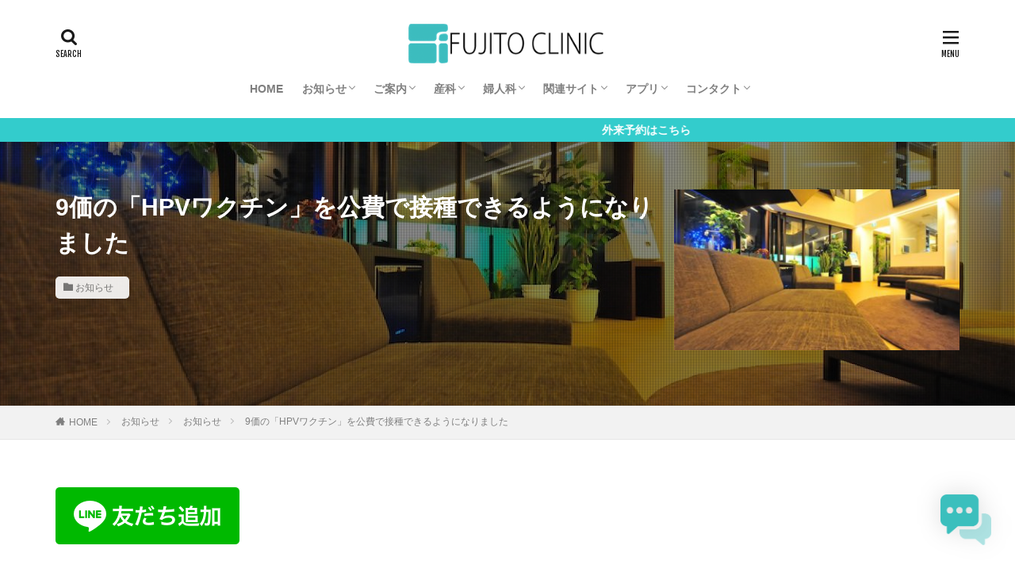

--- FILE ---
content_type: text/html; charset=UTF-8
request_url: https://fujito.clinic/hpv9-2/
body_size: 19672
content:










<!DOCTYPE html>

<html lang="ja" prefix="og: http://ogp.me/ns#" class="t-html 
">

<head prefix="og: http://ogp.me/ns# fb: http://ogp.me/ns/fb# article: http://ogp.me/ns/article#">
<meta charset="UTF-8">
<title>9価の「HPVワクチン」を公費で接種できるようになりました</title>
<meta name='robots' content='max-image-preview:large' />
<link rel="alternate" title="oEmbed (JSON)" type="application/json+oembed" href="https://fujito.clinic/wp-json/oembed/1.0/embed?url=https%3A%2F%2Ffujito.clinic%2Fhpv9-2%2F" />
<link rel="alternate" title="oEmbed (XML)" type="text/xml+oembed" href="https://fujito.clinic/wp-json/oembed/1.0/embed?url=https%3A%2F%2Ffujito.clinic%2Fhpv9-2%2F&#038;format=xml" />
<style id='wp-img-auto-sizes-contain-inline-css' type='text/css'>
img:is([sizes=auto i],[sizes^="auto," i]){contain-intrinsic-size:3000px 1500px}
/*# sourceURL=wp-img-auto-sizes-contain-inline-css */
</style>
<link rel='stylesheet' id='dashicons-css' href='https://fujito.clinic/wp-includes/css/dashicons.min.css?ver=6.9' type='text/css' media='all' />
<link rel='stylesheet' id='thickbox-css' href='https://fujito.clinic/wp-includes/js/thickbox/thickbox.css?ver=6.9' type='text/css' media='all' />
<link rel='stylesheet' id='wp-block-library-css' href='https://fujito.clinic/wp-includes/css/dist/block-library/style.min.css?ver=6.9' type='text/css' media='all' />
<style id='global-styles-inline-css' type='text/css'>
:root{--wp--preset--aspect-ratio--square: 1;--wp--preset--aspect-ratio--4-3: 4/3;--wp--preset--aspect-ratio--3-4: 3/4;--wp--preset--aspect-ratio--3-2: 3/2;--wp--preset--aspect-ratio--2-3: 2/3;--wp--preset--aspect-ratio--16-9: 16/9;--wp--preset--aspect-ratio--9-16: 9/16;--wp--preset--color--black: #000000;--wp--preset--color--cyan-bluish-gray: #abb8c3;--wp--preset--color--white: #ffffff;--wp--preset--color--pale-pink: #f78da7;--wp--preset--color--vivid-red: #cf2e2e;--wp--preset--color--luminous-vivid-orange: #ff6900;--wp--preset--color--luminous-vivid-amber: #fcb900;--wp--preset--color--light-green-cyan: #7bdcb5;--wp--preset--color--vivid-green-cyan: #00d084;--wp--preset--color--pale-cyan-blue: #8ed1fc;--wp--preset--color--vivid-cyan-blue: #0693e3;--wp--preset--color--vivid-purple: #9b51e0;--wp--preset--gradient--vivid-cyan-blue-to-vivid-purple: linear-gradient(135deg,rgb(6,147,227) 0%,rgb(155,81,224) 100%);--wp--preset--gradient--light-green-cyan-to-vivid-green-cyan: linear-gradient(135deg,rgb(122,220,180) 0%,rgb(0,208,130) 100%);--wp--preset--gradient--luminous-vivid-amber-to-luminous-vivid-orange: linear-gradient(135deg,rgb(252,185,0) 0%,rgb(255,105,0) 100%);--wp--preset--gradient--luminous-vivid-orange-to-vivid-red: linear-gradient(135deg,rgb(255,105,0) 0%,rgb(207,46,46) 100%);--wp--preset--gradient--very-light-gray-to-cyan-bluish-gray: linear-gradient(135deg,rgb(238,238,238) 0%,rgb(169,184,195) 100%);--wp--preset--gradient--cool-to-warm-spectrum: linear-gradient(135deg,rgb(74,234,220) 0%,rgb(151,120,209) 20%,rgb(207,42,186) 40%,rgb(238,44,130) 60%,rgb(251,105,98) 80%,rgb(254,248,76) 100%);--wp--preset--gradient--blush-light-purple: linear-gradient(135deg,rgb(255,206,236) 0%,rgb(152,150,240) 100%);--wp--preset--gradient--blush-bordeaux: linear-gradient(135deg,rgb(254,205,165) 0%,rgb(254,45,45) 50%,rgb(107,0,62) 100%);--wp--preset--gradient--luminous-dusk: linear-gradient(135deg,rgb(255,203,112) 0%,rgb(199,81,192) 50%,rgb(65,88,208) 100%);--wp--preset--gradient--pale-ocean: linear-gradient(135deg,rgb(255,245,203) 0%,rgb(182,227,212) 50%,rgb(51,167,181) 100%);--wp--preset--gradient--electric-grass: linear-gradient(135deg,rgb(202,248,128) 0%,rgb(113,206,126) 100%);--wp--preset--gradient--midnight: linear-gradient(135deg,rgb(2,3,129) 0%,rgb(40,116,252) 100%);--wp--preset--font-size--small: 13px;--wp--preset--font-size--medium: 20px;--wp--preset--font-size--large: 36px;--wp--preset--font-size--x-large: 42px;--wp--preset--spacing--20: 0.44rem;--wp--preset--spacing--30: 0.67rem;--wp--preset--spacing--40: 1rem;--wp--preset--spacing--50: 1.5rem;--wp--preset--spacing--60: 2.25rem;--wp--preset--spacing--70: 3.38rem;--wp--preset--spacing--80: 5.06rem;--wp--preset--shadow--natural: 6px 6px 9px rgba(0, 0, 0, 0.2);--wp--preset--shadow--deep: 12px 12px 50px rgba(0, 0, 0, 0.4);--wp--preset--shadow--sharp: 6px 6px 0px rgba(0, 0, 0, 0.2);--wp--preset--shadow--outlined: 6px 6px 0px -3px rgb(255, 255, 255), 6px 6px rgb(0, 0, 0);--wp--preset--shadow--crisp: 6px 6px 0px rgb(0, 0, 0);}:where(.is-layout-flex){gap: 0.5em;}:where(.is-layout-grid){gap: 0.5em;}body .is-layout-flex{display: flex;}.is-layout-flex{flex-wrap: wrap;align-items: center;}.is-layout-flex > :is(*, div){margin: 0;}body .is-layout-grid{display: grid;}.is-layout-grid > :is(*, div){margin: 0;}:where(.wp-block-columns.is-layout-flex){gap: 2em;}:where(.wp-block-columns.is-layout-grid){gap: 2em;}:where(.wp-block-post-template.is-layout-flex){gap: 1.25em;}:where(.wp-block-post-template.is-layout-grid){gap: 1.25em;}.has-black-color{color: var(--wp--preset--color--black) !important;}.has-cyan-bluish-gray-color{color: var(--wp--preset--color--cyan-bluish-gray) !important;}.has-white-color{color: var(--wp--preset--color--white) !important;}.has-pale-pink-color{color: var(--wp--preset--color--pale-pink) !important;}.has-vivid-red-color{color: var(--wp--preset--color--vivid-red) !important;}.has-luminous-vivid-orange-color{color: var(--wp--preset--color--luminous-vivid-orange) !important;}.has-luminous-vivid-amber-color{color: var(--wp--preset--color--luminous-vivid-amber) !important;}.has-light-green-cyan-color{color: var(--wp--preset--color--light-green-cyan) !important;}.has-vivid-green-cyan-color{color: var(--wp--preset--color--vivid-green-cyan) !important;}.has-pale-cyan-blue-color{color: var(--wp--preset--color--pale-cyan-blue) !important;}.has-vivid-cyan-blue-color{color: var(--wp--preset--color--vivid-cyan-blue) !important;}.has-vivid-purple-color{color: var(--wp--preset--color--vivid-purple) !important;}.has-black-background-color{background-color: var(--wp--preset--color--black) !important;}.has-cyan-bluish-gray-background-color{background-color: var(--wp--preset--color--cyan-bluish-gray) !important;}.has-white-background-color{background-color: var(--wp--preset--color--white) !important;}.has-pale-pink-background-color{background-color: var(--wp--preset--color--pale-pink) !important;}.has-vivid-red-background-color{background-color: var(--wp--preset--color--vivid-red) !important;}.has-luminous-vivid-orange-background-color{background-color: var(--wp--preset--color--luminous-vivid-orange) !important;}.has-luminous-vivid-amber-background-color{background-color: var(--wp--preset--color--luminous-vivid-amber) !important;}.has-light-green-cyan-background-color{background-color: var(--wp--preset--color--light-green-cyan) !important;}.has-vivid-green-cyan-background-color{background-color: var(--wp--preset--color--vivid-green-cyan) !important;}.has-pale-cyan-blue-background-color{background-color: var(--wp--preset--color--pale-cyan-blue) !important;}.has-vivid-cyan-blue-background-color{background-color: var(--wp--preset--color--vivid-cyan-blue) !important;}.has-vivid-purple-background-color{background-color: var(--wp--preset--color--vivid-purple) !important;}.has-black-border-color{border-color: var(--wp--preset--color--black) !important;}.has-cyan-bluish-gray-border-color{border-color: var(--wp--preset--color--cyan-bluish-gray) !important;}.has-white-border-color{border-color: var(--wp--preset--color--white) !important;}.has-pale-pink-border-color{border-color: var(--wp--preset--color--pale-pink) !important;}.has-vivid-red-border-color{border-color: var(--wp--preset--color--vivid-red) !important;}.has-luminous-vivid-orange-border-color{border-color: var(--wp--preset--color--luminous-vivid-orange) !important;}.has-luminous-vivid-amber-border-color{border-color: var(--wp--preset--color--luminous-vivid-amber) !important;}.has-light-green-cyan-border-color{border-color: var(--wp--preset--color--light-green-cyan) !important;}.has-vivid-green-cyan-border-color{border-color: var(--wp--preset--color--vivid-green-cyan) !important;}.has-pale-cyan-blue-border-color{border-color: var(--wp--preset--color--pale-cyan-blue) !important;}.has-vivid-cyan-blue-border-color{border-color: var(--wp--preset--color--vivid-cyan-blue) !important;}.has-vivid-purple-border-color{border-color: var(--wp--preset--color--vivid-purple) !important;}.has-vivid-cyan-blue-to-vivid-purple-gradient-background{background: var(--wp--preset--gradient--vivid-cyan-blue-to-vivid-purple) !important;}.has-light-green-cyan-to-vivid-green-cyan-gradient-background{background: var(--wp--preset--gradient--light-green-cyan-to-vivid-green-cyan) !important;}.has-luminous-vivid-amber-to-luminous-vivid-orange-gradient-background{background: var(--wp--preset--gradient--luminous-vivid-amber-to-luminous-vivid-orange) !important;}.has-luminous-vivid-orange-to-vivid-red-gradient-background{background: var(--wp--preset--gradient--luminous-vivid-orange-to-vivid-red) !important;}.has-very-light-gray-to-cyan-bluish-gray-gradient-background{background: var(--wp--preset--gradient--very-light-gray-to-cyan-bluish-gray) !important;}.has-cool-to-warm-spectrum-gradient-background{background: var(--wp--preset--gradient--cool-to-warm-spectrum) !important;}.has-blush-light-purple-gradient-background{background: var(--wp--preset--gradient--blush-light-purple) !important;}.has-blush-bordeaux-gradient-background{background: var(--wp--preset--gradient--blush-bordeaux) !important;}.has-luminous-dusk-gradient-background{background: var(--wp--preset--gradient--luminous-dusk) !important;}.has-pale-ocean-gradient-background{background: var(--wp--preset--gradient--pale-ocean) !important;}.has-electric-grass-gradient-background{background: var(--wp--preset--gradient--electric-grass) !important;}.has-midnight-gradient-background{background: var(--wp--preset--gradient--midnight) !important;}.has-small-font-size{font-size: var(--wp--preset--font-size--small) !important;}.has-medium-font-size{font-size: var(--wp--preset--font-size--medium) !important;}.has-large-font-size{font-size: var(--wp--preset--font-size--large) !important;}.has-x-large-font-size{font-size: var(--wp--preset--font-size--x-large) !important;}
/*# sourceURL=global-styles-inline-css */
</style>

<style id='classic-theme-styles-inline-css' type='text/css'>
/*! This file is auto-generated */
.wp-block-button__link{color:#fff;background-color:#32373c;border-radius:9999px;box-shadow:none;text-decoration:none;padding:calc(.667em + 2px) calc(1.333em + 2px);font-size:1.125em}.wp-block-file__button{background:#32373c;color:#fff;text-decoration:none}
/*# sourceURL=/wp-includes/css/classic-themes.min.css */
</style>
<link rel='stylesheet' id='contact-form-7-css' href='https://fujito.clinic/wp-content/plugins/contact-form-7/includes/css/styles.css?ver=6.1.4' type='text/css' media='all' />
<link rel='stylesheet' id='mwai_chatbot_theme_chatgpt-css' href='https://fujito.clinic/wp-content/plugins/ai-engine/themes/chatgpt.css?ver=1767416423' type='text/css' media='all' />
<link rel='stylesheet' id='mts_simple_booking_front-css' href='https://fujito.clinic/wp-content/plugins/mts-simple-booking/css/mtssb-front.css?ver=6.9' type='text/css' media='all' />
<script type="text/javascript" src="https://fujito.clinic/wp-includes/js/jquery/jquery.min.js?ver=3.7.1" id="jquery-core-js"></script>
<script type="text/javascript" src="https://fujito.clinic/wp-includes/js/jquery/jquery-migrate.min.js?ver=3.4.1" id="jquery-migrate-js"></script>
<script type="text/javascript" src="https://fujito.clinic/wp-includes/js/dist/vendor/react.min.js?ver=18.3.1.1" id="react-js"></script>
<script type="text/javascript" src="https://fujito.clinic/wp-includes/js/dist/vendor/react-dom.min.js?ver=18.3.1.1" id="react-dom-js"></script>
<script type="text/javascript" src="https://fujito.clinic/wp-includes/js/dist/escape-html.min.js?ver=6561a406d2d232a6fbd2" id="wp-escape-html-js"></script>
<script type="text/javascript" src="https://fujito.clinic/wp-includes/js/dist/element.min.js?ver=6a582b0c827fa25df3dd" id="wp-element-js"></script>
<script type="text/javascript" src="https://fujito.clinic/wp-content/plugins/ai-engine/app/chatbot.js?ver=1767416423" id="mwai_chatbot-js"></script>
<link rel="https://api.w.org/" href="https://fujito.clinic/wp-json/" /><link rel="alternate" title="JSON" type="application/json" href="https://fujito.clinic/wp-json/wp/v2/posts/30722" /><link rel="amphtml" href="https://fujito.clinic/hpv9-2/?type=AMP">
<link rel="stylesheet" href="https://fujito.clinic/wp-content/themes/the-thor/css/icon.min.css">
<link rel="stylesheet" href="https://fonts.googleapis.com/css?family=Lato:100,300,400,700,900">
<link rel="stylesheet" href="https://fonts.googleapis.com/css?family=Fjalla+One">
<link rel="stylesheet" href="https://fonts.googleapis.com/css?family=Noto+Sans+JP:100,200,300,400,500,600,700,800,900">
<link rel="stylesheet" href="https://fujito.clinic/wp-content/themes/the-thor/style.min.css">
<link rel="stylesheet" href="https://fujito.clinic/wp-content/themes/the-thor-child/style-user.css?1760179500">
<link rel="manifest" href="https://fujito.clinic/wp-content/themes/the-thor/js/manifest.json">
<link rel="canonical" href="https://fujito.clinic/hpv9-2/" />
<script src="https://ajax.googleapis.com/ajax/libs/jquery/1.12.4/jquery.min.js"></script>
<meta http-equiv="X-UA-Compatible" content="IE=edge">
<meta name="viewport" content="width=device-width, initial-scale=1, viewport-fit=cover"/>
<style>
.widget.widget_nav_menu ul.menu{border-color: rgba(51,204,204,0.15);}.widget.widget_nav_menu ul.menu li{border-color: rgba(51,204,204,0.75);}.widget.widget_nav_menu ul.menu .sub-menu li{border-color: rgba(51,204,204,0.15);}.widget.widget_nav_menu ul.menu .sub-menu li .sub-menu li:first-child{border-color: rgba(51,204,204,0.15);}.widget.widget_nav_menu ul.menu li a:hover{background-color: rgba(51,204,204,0.75);}.widget.widget_nav_menu ul.menu .current-menu-item > a{background-color: rgba(51,204,204,0.75);}.widget.widget_nav_menu ul.menu li .sub-menu li a:before {color:#33cccc;}.widget.widget_nav_menu ul.menu li a{background-color:#33cccc;}.widget.widget_nav_menu ul.menu .sub-menu a:hover{color:#33cccc;}.widget.widget_nav_menu ul.menu .sub-menu .current-menu-item a{color:#33cccc;}.widget.widget_categories ul{border-color: rgba(51,204,204,0.15);}.widget.widget_categories ul li{border-color: rgba(51,204,204,0.75);}.widget.widget_categories ul .children li{border-color: rgba(51,204,204,0.15);}.widget.widget_categories ul .children li .children li:first-child{border-color: rgba(51,204,204,0.15);}.widget.widget_categories ul li a:hover{background-color: rgba(51,204,204,0.75);}.widget.widget_categories ul .current-menu-item > a{background-color: rgba(51,204,204,0.75);}.widget.widget_categories ul li .children li a:before {color:#33cccc;}.widget.widget_categories ul li a{background-color:#33cccc;}.widget.widget_categories ul .children a:hover{color:#33cccc;}.widget.widget_categories ul .children .current-menu-item a{color:#33cccc;}.widgetSearch__input:hover{border-color:#33cccc;}.widgetCatTitle{background-color:#33cccc;}.widgetCatTitle__inner{background-color:#33cccc;}.widgetSearch__submit:hover{background-color:#33cccc;}.widgetProfile__sns{background-color:#33cccc;}.widget.widget_calendar .calendar_wrap tbody a:hover{background-color:#33cccc;}.widget ul li a:hover{color:#33cccc;}.widget.widget_rss .rsswidget:hover{color:#33cccc;}.widget.widget_tag_cloud a:hover{background-color:#33cccc;}.widget select:hover{border-color:#33cccc;}.widgetSearch__checkLabel:hover:after{border-color:#33cccc;}.widgetSearch__check:checked .widgetSearch__checkLabel:before, .widgetSearch__check:checked + .widgetSearch__checkLabel:before{border-color:#33cccc;}.widgetTab__item.current{border-top-color:#33cccc;}.widgetTab__item:hover{border-top-color:#33cccc;}.searchHead__title{background-color:#33cccc;}.searchHead__submit:hover{color:#33cccc;}.menuBtn__close:hover{color:#33cccc;}.menuBtn__link:hover{color:#33cccc;}@media only screen and (min-width: 992px){.menuBtn__link {background-color:#33cccc;}}.t-headerCenter .menuBtn__link:hover{color:#33cccc;}.searchBtn__close:hover{color:#33cccc;}.searchBtn__link:hover{color:#33cccc;}.breadcrumb__item a:hover{color:#33cccc;}.pager__item{color:#33cccc;}.pager__item:hover, .pager__item-current{background-color:#33cccc; color:#fff;}.page-numbers{color:#33cccc;}.page-numbers:hover, .page-numbers.current{background-color:#33cccc; color:#fff;}.pagePager__item{color:#33cccc;}.pagePager__item:hover, .pagePager__item-current{background-color:#33cccc; color:#fff;}.heading a:hover{color:#33cccc;}.eyecatch__cat{background-color:#33cccc;}.the__category{background-color:#33cccc;}.dateList__item a:hover{color:#33cccc;}.controllerFooter__item:last-child{background-color:#33cccc;}.controllerFooter__close{background-color:#33cccc;}.bottomFooter__topBtn{background-color:#33cccc;}.mask-color{background-color:#33cccc;}.mask-colorgray{background-color:#33cccc;}.pickup3__item{background-color:#33cccc;}.categoryBox__title{color:#33cccc;}.comments__list .comment-meta{background-color:#33cccc;}.comment-respond .submit{background-color:#33cccc;}.prevNext__pop{background-color:#33cccc;}.swiper-pagination-bullet-active{background-color:#33cccc;}.swiper-slider .swiper-button-next, .swiper-slider .swiper-container-rtl .swiper-button-prev, .swiper-slider .swiper-button-prev, .swiper-slider .swiper-container-rtl .swiper-button-next	{background-color:#33cccc;}body{background:#ffffff;}.infoHead{background-color:#33cccc;}.l-header{background-color:#ffffff;}.globalNavi::before{background: -webkit-gradient(linear,left top,right top,color-stop(0%,rgba(255,255,255,0)),color-stop(100%,#ffffff));}.snsFooter{background-color:#33cccc}.widget-main .heading.heading-widget{background-color:#33cccc}.widget-main .heading.heading-widgetsimple{background-color:#33cccc}.widget-main .heading.heading-widgetsimplewide{background-color:#33cccc}.widget-main .heading.heading-widgetwide{background-color:#33cccc}.widget-main .heading.heading-widgetbottom:before{border-color:#33cccc}.widget-main .heading.heading-widgetborder{border-color:#33cccc}.widget-main .heading.heading-widgetborder::before,.widget-main .heading.heading-widgetborder::after{background-color:#33cccc}.widget-side .heading.heading-widget{background-color:#33cccc}.widget-side .heading.heading-widgetsimple{background-color:#33cccc}.widget-side .heading.heading-widgetsimplewide{background-color:#33cccc}.widget-side .heading.heading-widgetwide{background-color:#33cccc}.widget-side .heading.heading-widgetbottom:before{border-color:#33cccc}.widget-side .heading.heading-widgetborder{border-color:#33cccc}.widget-side .heading.heading-widgetborder::before,.widget-side .heading.heading-widgetborder::after{background-color:#33cccc}.widget-foot .heading.heading-widget{background-color:#33cccc}.widget-foot .heading.heading-widgetsimple{background-color:#33cccc}.widget-foot .heading.heading-widgetsimplewide{background-color:#33cccc}.widget-foot .heading.heading-widgetwide{background-color:#33cccc}.widget-foot .heading.heading-widgetbottom:before{border-color:#33cccc}.widget-foot .heading.heading-widgetborder{border-color:#33cccc}.widget-foot .heading.heading-widgetborder::before,.widget-foot .heading.heading-widgetborder::after{background-color:#33cccc}.widget-menu .heading.heading-widget{background-color:#33cccc}.widget-menu .heading.heading-widgetsimple{background-color:#33cccc}.widget-menu .heading.heading-widgetsimplewide{background-color:#33cccc}.widget-menu .heading.heading-widgetwide{background-color:#33cccc}.widget-menu .heading.heading-widgetbottom:before{border-color:#33cccc}.widget-menu .heading.heading-widgetborder{border-color:#33cccc}.widget-menu .heading.heading-widgetborder::before,.widget-menu .heading.heading-widgetborder::after{background-color:#33cccc}@media only screen and (min-width: 768px){.swiper-slider {height: 1000px;}}.pickupHead{background-color:#33cccc}.rankingBox__bg{background-color:#33cccc}.the__ribbon{background-color:#33cccc}.the__ribbon:after{border-left-color:#33cccc; border-right-color:#33cccc}.eyecatch__link.eyecatch__link-mask:hover::after{content: "No Image";}.eyecatch__link.eyecatch__link-maskzoom:hover::after{content: "No Image";}.eyecatch__link.eyecatch__link-maskzoomrotate:hover::after{content: "No Image";}.content .afTagBox__btnDetail{background-color:#33cccc;}.widget .widgetAfTag__btnDetail{background-color:#33cccc;}.content .afTagBox__btnAf{background-color:#33cccc;}.widget .widgetAfTag__btnAf{background-color:#33cccc;}.content a{color:#3fbbbd;}.phrase a{color:#3fbbbd;}.content .sitemap li a:hover{color:#3fbbbd;}.content h2 a:hover,.content h3 a:hover,.content h4 a:hover,.content h5 a:hover{color:#3fbbbd;}.content ul.menu li a:hover{color:#3fbbbd;}.content .es-LiconBox:before{background-color:#a83f3f;}.content .es-LiconCircle:before{background-color:#a83f3f;}.content .es-BTiconBox:before{background-color:#a83f3f;}.content .es-BTiconCircle:before{background-color:#a83f3f;}.content .es-BiconObi{border-color:#a83f3f;}.content .es-BiconCorner:before{background-color:#a83f3f;}.content .es-BiconCircle:before{background-color:#a83f3f;}.content .es-BmarkHatena::before{background-color:#005293;}.content .es-BmarkExcl::before{background-color:#b60105;}.content .es-BmarkQ::before{background-color:#005293;}.content .es-BmarkQ::after{border-top-color:#005293;}.content .es-BmarkA::before{color:#b60105;}.content .es-BsubTradi::before{color:#ffffff;background-color:#b60105;border-color:#b60105;}.btn__link-primary{color:#ffffff; background-color:#33cccc;}.content .btn__link-primary{color:#ffffff; background-color:#33cccc;}.searchBtn__contentInner .btn__link-search{color:#ffffff; background-color:#33cccc;}.btn__link-secondary{color:#ffffff; background-color:#3f3f3f;}.content .btn__link-secondary{color:#ffffff; background-color:#3f3f3f;}.btn__link-search{color:#ffffff; background-color:#3f3f3f;}.btn__link-normal{color:#3f3f3f;}.content .btn__link-normal{color:#3f3f3f;}.btn__link-normal:hover{background-color:#3f3f3f;}.content .btn__link-normal:hover{background-color:#3f3f3f;}.comments__list .comment-reply-link{color:#3f3f3f;}.comments__list .comment-reply-link:hover{background-color:#3f3f3f;}@media only screen and (min-width: 992px){.subNavi__link-pickup{color:#3f3f3f;}}@media only screen and (min-width: 992px){.subNavi__link-pickup:hover{background-color:#3f3f3f;}}.content h2{color:#191919}.content h3{color:#191919}.content h4{color:#191919}.content h5{color:#191919}.content ul > li::before{color:#a83f3f;}.content ul{color:#191919;}.content ol > li::before{color:#a83f3f; border-color:#a83f3f;}.content ol > li > ol > li::before{background-color:#a83f3f; border-color:#a83f3f;}.content ol > li > ol > li > ol > li::before{color:#a83f3f; border-color:#a83f3f;}.content ol{color:#191919;}.content .balloon .balloon__text{color:#191919; background-color:#f2f2f2;}.content .balloon .balloon__text-left:before{border-left-color:#f2f2f2;}.content .balloon .balloon__text-right:before{border-right-color:#f2f2f2;}.content .balloon-boder .balloon__text{color:#191919; background-color:#ffffff;  border-color:#d8d8d8;}.content .balloon-boder .balloon__text-left:before{border-left-color:#d8d8d8;}.content .balloon-boder .balloon__text-left:after{border-left-color:#ffffff;}.content .balloon-boder .balloon__text-right:before{border-right-color:#d8d8d8;}.content .balloon-boder .balloon__text-right:after{border-right-color:#ffffff;}.content blockquote{color:#191919; background-color:#f2f2f2;}.content blockquote::before{color:#d8d8d8;}.content table{color:#191919; border-top-color:#E5E5E5; border-left-color:#E5E5E5;}.content table th{background:#e7f6f7; color:#000000; ;border-right-color:#E5E5E5; border-bottom-color:#E5E5E5;}.content table td{background:#ffffff; ;border-right-color:#E5E5E5; border-bottom-color:#E5E5E5;}.content table tr:nth-child(odd) td{background-color:#ffffff;}
</style>
<link rel="icon" href="https://fujito.clinic/wp-content/uploads/2019/05/cropped-DSC_4242_site-32x32.jpg" sizes="32x32" />
<link rel="icon" href="https://fujito.clinic/wp-content/uploads/2019/05/cropped-DSC_4242_site-192x192.jpg" sizes="192x192" />
<link rel="apple-touch-icon" href="https://fujito.clinic/wp-content/uploads/2019/05/cropped-DSC_4242_site-180x180.jpg" />
<meta name="msapplication-TileImage" content="https://fujito.clinic/wp-content/uploads/2019/05/cropped-DSC_4242_site-270x270.jpg" />
		<style type="text/css" id="wp-custom-css">
			pre, pre.mermaid {
  white-space: normal !important;
  font-family: inherit !important;
  font-size: inherit !important;
  line-height: inherit !important;
  margin: 0 !important;
  padding: 0 !important;
  background: none !important;
  border: none !important;
  overflow: visible !important;
}








input[type="button"],input[type="text"],input[type="submit"],input[type="image"],textarea{
   -webkit-appearance: none;
   border-radius: 0;
 	font-size:16px;
		font-weight:  normal;
}

.content p {
    margin-bottom: 15px;
}


.btn__link-primary {
    border: none;
}


/* ピックアップ記事の番号とカテゴリ名削除 */
.pickup3__item:before,.eyecatch__cat{
display:none;
}


/* Contact Form 7 開始*/
/* 必須マーク */
.must{
	color: #fff;
	margin-right: 10px;
	padding: 6px 10px;
	background: #F92931;
	border-radius: 20px;
}

/* 任意マーク */
.free {
	color: #fff;
	margin-right: 10px;
	padding: 6px 10px;
	background: #424242;
	border-radius: 20px;
}

/* 項目名を太字にする 
form p {
	font-weight: 600;
}
*/

/* 入力項目を見やすくする */
input.wpcf7-form-control.wpcf7-text,
textarea.wpcf7-form-control.wpcf7-textarea {
	width: 100%;
	padding: 8px 15px;
	margin-right: 10px;
	margin-top: 10px;
	border: 1px solid #d0d5d8;
	border-radius: 3px;
	 	font-size:16px;
			font-weight:  normal;
}
textarea.wpcf7-form-control.wpcf7-textarea {
	height: 200px;
}

select.wpcf7-form-control.wpcf7-select {
	 	font-size:16px;
}

	
/* 必須項目の入力欄を黄色にする */
input.wpcf7-form-control.wpcf7-text.wpcf7-validates-as-required {
	background: rgba(255, 255, 142, 0.46);
}

/* 送信ボタンを見やすくする */
input.wpcf7-submit {
	width: 100%;
	height: 80px;
	background: #33cccc;
	color: #fff;
	font-size: 20px;
	font-weight: 600;
}

/* エラーメッセージを見やすくする */
span.wpcf7-not-valid-tip,
.wpcf7-response-output.wpcf7-validation-errors {
	color: red;
	font-weight: 600;
}
/* Contact Form 7 終了*/




/* Google Fonts*/
body p,ul,ol,span,.t-noto {
font-family: 'M PLUS 1p', sans-serif;
}

/************************************
** ■見出し設定(h1～h5)
************************************/


.content h2 { /*見出し2カスタマイズ*/
	position: relative;
	background: #e8f6f7; /*背景カラー*/
	font-size: 18px; /*フォントサイズ*/
	letter-spacing: 0px; /*文字間隔*/
	margin: 35px -8px 20px -8px;
	padding: 8px 7px 8px 10px;
	border-left: 7px solid #33cccc; /*左ラインの太さとカラー*/
	border-bottom: 1px solid #33cccc; /*アンダーラインの太さとカラー*/
	line-height: 27px; /*高さ*/
}

.content h3{ /*見出し3カスタマイズ*/
	position: relative;
	background: #e8f6f7; /*背景カラー*/
	font-size: 16px; /*フォントサイズ*/
	letter-spacing: 0px; /*文字間隔*/
	margin: 35px -8px 20px -8px;
	padding: 7px 7px 7px 10px;
	border-left: 5px solid #33cccc; /*左ラインの太さとカラー*/
	line-height: 25px; /*高さ*/
}

.content h4{ /*見出し4カスタマイズ*/
	position: relative;
	background: #e8f6f7; /*背景カラー*/
	font-size: 14px; /*フォントサイズ*/
	letter-spacing: 0px; /*文字間隔*/
	margin: 35px -8px 20px -8px;
	padding: 7px 7px 7px 10px;
	border-left: 2px solid #33cccc; /*左ラインの太さとカラー*/
	line-height: 23px; /*高さ*/
}

.content h5{ /*見出し５カスタマイズ*/
	background: #e8f6f7; /*背景カラー*/
	font-size: 14px; /*フォントサイズ*/
	letter-spacing: 0px; /*文字間隔*/
	margin: 35px 20px 20px 20px;
	padding: 5px 5px 5px 5px;
	border: 1px solid #33cccc; /*周囲ラインの太さとカラー*/
	line-height: 27px; /*高さ*/
	text-align: center; /*文字位置中央*/
	border-radius: 6px; /*角丸コーナー*/
}





/*フッタトップに戻るボタン*/
.bottomFooter__topBtn {
 left: 0;
}






/* 予約システム　開始　*/

.content table td {
    padding: 3px;
 }

.content div {
    margin-top: 0rem;
}

.calendar-mark .article-name {
    font-size: 1.4rem;
}

.monthly-prev-next {
    font-size: 1.4rem;
}

.calendar-caption {
    font-size: 1.4rem;
}

.content-form td {
    font-size: 1.4rem;
}

.content-form th {
    font-size: 1.4rem;
	font-weight:  normal;
}

.content-form select {
    font-size: 16px;
}

.content-form input, .content-form textarea {
    font-size: 16px;

}


.post_content th {
    background: #e8f6f7;
}

@media (max-width: 750px) {
    #booking_client-fieldset table th,
    #booking_client-fieldset table td,
    #booking-reservation-fieldset table th,
    #booking-reservation-fieldset table td,
    #booking-message-fieldset table th,
    #booking-message-fieldset table td,
    #booking-confirm-fieldset table th,
    #booking-confirm-fieldset table td,
    #booking-option-fieldset table th,
    #booking-option-fieldset table td
 {
        display: block;
        float: none;
        width: 100%;
        text-align: center;
        overflow: auto;
    }
	
	.calendar-mark .article-name {
    font-size: 1rem;
}
	
	.content-text.small-medium {
    width: 80%;
}
	.content-text.medium {
    width: 80%;
}
}


.content-form th, .content-form td {
    border-right: none;
    border-bottom: none;
}
input {
    border-color: #ddd;
    border-style: solid;
    font: 100 11px system-ui;
    color: #676767;
   border-width: 1px;
}
textarea {
    border-color: #ddd;
    font: 100 11px system-ui;
    color: #676767;
}
select {
    background-color: #fff;
    color: #676767;
    font: 100 16px system-ui;
    border-color: #ddd;
			font-weight:  normal;
}




button {
     color: #FFF;
     text-decoration: none;
     text-align: center;
     background-color: #87d6d7; /*ボタン色*/
     border-radius: 5px; /*角丸*/
     -webkit-transition: all 0.5s;
     transition: all 0.5s;
	border: none;
}
button:hover{
     background-color: #6698a1; /*ボタン色*/
}

/* 予約システム　終了*/


/*reCAPTCHAバッジをCSS追記で非表示にする*/

.grecaptcha-badge { visibility: hidden; }
		</style>
		<!– Global site tag (gtag.js) – Google Analytics –>
<script async src='https://www.googletagmanager.com/gtag/js?id=G-18XQPY6RHM'></script>
<script>
    window.dataLayer = window.dataLayer || [];
    function gtag(){dataLayer.push(arguments);}
    gtag('js', new Date());
    gtag('config', 'UA-81333058-1');
    gtag('config', 'G-18XQPY6RHM');
</script>
<!– /Global site tag (gtag.js) – Google Analytics –>
<meta name="description" content="9価の「HPVワクチン」は、ヒトパピローマウイルスに対するワクチンで、国内で使用されている4価ガーダシルよりも広い範囲でウイルスに予防効果を持ちます。ヒトパピローマウイルスの感染予防により、子宮頸がんの80〜90%の減少効果と生殖器や肛門周辺の腫瘍を予防、また性病の一つである尖圭コンジローマ（良性腫瘍）を減少させます。">
<meta property="og:site_name" content="藤東クリニック" />
<meta property="og:type" content="article" />
<meta property="og:title" content="9価の「HPVワクチン」を公費で接種できるようになりました" />
<meta property="og:description" content="9価の「HPVワクチン」は、ヒトパピローマウイルスに対するワクチンで、国内で使用されている4価ガーダシルよりも広い範囲でウイルスに予防効果を持ちます。ヒトパピローマウイルスの感染予防により、子宮頸がんの80〜90%の減少効果と生殖器や肛門周辺の腫瘍を予防、また性病の一つである尖圭コンジローマ（良性腫瘍）を減少させます。" />
<meta property="og:url" content="https://fujito.clinic/hpv9-2/" />
<meta property="og:image" content="https://fujito.clinic/wp-content/uploads/2020/05/A1240CBA-2963-45FD-AEAD-CE838D64AE6B-768x511.jpeg" />
<meta name="twitter:card" content="summary_large_image" />
<meta name="twitter:site" content="@FujitoClinic" />
<meta property="fb:app_id" content="2674580522788177" />


</head>
<body class="t-noto t-logoSp40 t-logoPc50 t-naviNoneSp t-headerCenter" id="top">


  <!--l-header-->
  <header class="l-header">
    <div class="container container-header">

      <!--logo-->
			<p class="siteTitle">
				<a class="siteTitle__link" href="https://fujito.clinic">
											<img class="siteTitle__logo" src="https://fujito.clinic/wp-content/uploads/2020/05/logoAMP.png" alt="藤東クリニック" width="300" height="60" >
					        </a>
      </p>      <!--/logo-->


      				<!--globalNavi-->
				<nav class="globalNavi u-none-sp">
					<div class="globalNavi__inner">
            <ul class="globalNavi__list"><li id="menu-item-29" class="menu-item menu-item-type-custom menu-item-object-custom menu-item-29"><a href="/">HOME</a></li>
<li id="menu-item-27682" class="menu-item menu-item-type-custom menu-item-object-custom menu-item-has-children menu-item-27682"><a href="/category/information/">お知らせ</a>
<ul class="sub-menu">
	<li id="menu-item-27681" class="menu-item menu-item-type-post_type menu-item-object-post menu-item-27681"><a href="https://fujito.clinic/reservation-status/">分娩予約状況</a></li>
</ul>
</li>
<li id="menu-item-27654" class="menu-item menu-item-type-taxonomy menu-item-object-category menu-item-has-children menu-item-27654"><a href="https://fujito.clinic/category/clinic/">ご案内</a>
<ul class="sub-menu">
	<li id="menu-item-27676" class="menu-item menu-item-type-post_type menu-item-object-post menu-item-27676"><a href="https://fujito.clinic/staff/">スタッフ</a></li>
	<li id="menu-item-27677" class="menu-item menu-item-type-post_type menu-item-object-post menu-item-27677"><a href="https://fujito.clinic/facility/">施設案内</a></li>
	<li id="menu-item-27678" class="menu-item menu-item-type-post_type menu-item-object-post menu-item-27678"><a href="https://fujito.clinic/hospitalization/">入院案内</a></li>
	<li id="menu-item-27679" class="menu-item menu-item-type-post_type menu-item-object-post menu-item-27679"><a href="https://fujito.clinic/expenses/">出産費用</a></li>
	<li id="menu-item-27680" class="menu-item menu-item-type-post_type menu-item-object-post menu-item-27680"><a href="https://fujito.clinic/access/">アクセス</a></li>
	<li id="menu-item-27693" class="menu-item menu-item-type-post_type menu-item-object-post menu-item-27693"><a href="https://fujito.clinic/faq/">よくある質問</a></li>
</ul>
</li>
<li id="menu-item-27655" class="menu-item menu-item-type-taxonomy menu-item-object-category menu-item-has-children menu-item-27655"><a href="https://fujito.clinic/category/ob/">産科</a>
<ul class="sub-menu">
	<li id="menu-item-27672" class="menu-item menu-item-type-post_type menu-item-object-post menu-item-27672"><a href="https://fujito.clinic/delivery-reservation/">分娩予約</a></li>
	<li id="menu-item-30439" class="menu-item menu-item-type-post_type menu-item-object-post menu-item-30439"><a href="https://fujito.clinic/nipt/">出生前診断について</a></li>
	<li id="menu-item-27674" class="menu-item menu-item-type-post_type menu-item-object-post menu-item-27674"><a href="https://fujito.clinic/painless/">無痛分娩（硬膜外麻酔分娩）</a></li>
	<li id="menu-item-27675" class="menu-item menu-item-type-taxonomy menu-item-object-category menu-item-27675"><a href="https://fujito.clinic/category/pregnancy/">妊娠中のトラブル</a></li>
</ul>
</li>
<li id="menu-item-27656" class="menu-item menu-item-type-taxonomy menu-item-object-category menu-item-has-children menu-item-27656"><a href="https://fujito.clinic/category/gyn/">婦人科</a>
<ul class="sub-menu">
	<li id="menu-item-27668" class="menu-item menu-item-type-post_type menu-item-object-post menu-item-27668"><a href="https://fujito.clinic/laparo/">腹腔鏡手術</a></li>
	<li id="menu-item-27669" class="menu-item menu-item-type-post_type menu-item-object-post menu-item-27669"><a href="https://fujito.clinic/leep/">円錐切除</a></li>
	<li id="menu-item-27670" class="menu-item menu-item-type-post_type menu-item-object-post menu-item-27670"><a href="https://fujito.clinic/st/">不妊症</a></li>
	<li id="menu-item-27671" class="menu-item menu-item-type-taxonomy menu-item-object-category menu-item-27671"><a href="https://fujito.clinic/category/gynecological/">婦人科の病気</a></li>
</ul>
</li>
<li id="menu-item-27658" class="menu-item menu-item-type-taxonomy menu-item-object-category menu-item-has-children menu-item-27658"><a href="https://fujito.clinic/category/link/">関連サイト</a>
<ul class="sub-menu">
	<li id="menu-item-31723" class="menu-item menu-item-type-custom menu-item-object-custom menu-item-31723"><a href="https://job-navi.fujito.clinic/">藤東クリニック ジョブナビ</a></li>
	<li id="menu-item-30760" class="menu-item menu-item-type-custom menu-item-object-custom menu-item-30760"><a href="https://beauty.fujito.clinic/">美しく輝く女性のための健康ガイド</a></li>
	<li id="menu-item-30193" class="menu-item menu-item-type-custom menu-item-object-custom menu-item-30193"><a href="/column/">お悩みコラム</a></li>
	<li id="menu-item-31390" class="menu-item menu-item-type-custom menu-item-object-custom menu-item-31390"><a href="https://fujito.clinic/maternity-related/">妊活コラム</a></li>
	<li id="menu-item-27666" class="menu-item menu-item-type-custom menu-item-object-custom menu-item-27666"><a href="https://portebonheur.info">レストラン</a></li>
	<li id="menu-item-27667" class="menu-item menu-item-type-custom menu-item-object-custom menu-item-27667"><a href="https://gallery.fujito.clinic/">ギャラリー</a></li>
	<li id="menu-item-30908" class="menu-item menu-item-type-taxonomy menu-item-object-category menu-item-30908"><a href="https://fujito.clinic/category/insight/">インサイト</a></li>
</ul>
</li>
<li id="menu-item-27684" class="menu-item menu-item-type-taxonomy menu-item-object-category menu-item-has-children menu-item-27684"><a href="https://fujito.clinic/category/app/">アプリ</a>
<ul class="sub-menu">
	<li id="menu-item-27685" class="menu-item menu-item-type-post_type menu-item-object-post menu-item-27685"><a href="https://fujito.clinic/app-edc/">出産予定日計算</a></li>
	<li id="menu-item-32535" class="menu-item menu-item-type-post_type menu-item-object-page menu-item-32535"><a href="https://fujito.clinic/pregnancy_calendar/">妊娠カレンダー</a></li>
	<li id="menu-item-27686" class="menu-item menu-item-type-post_type menu-item-object-post menu-item-27686"><a href="https://fujito.clinic/app-week/">妊娠週数計算</a></li>
	<li id="menu-item-32551" class="menu-item menu-item-type-post_type menu-item-object-page menu-item-32551"><a href="https://fujito.clinic/preg-weight/">妊娠中の体重増加</a></li>
	<li id="menu-item-27688" class="menu-item menu-item-type-post_type menu-item-object-post menu-item-27688"><a href="https://fujito.clinic/app-early-risk/">初期妊娠リスク自己評価</a></li>
	<li id="menu-item-27689" class="menu-item menu-item-type-post_type menu-item-object-post menu-item-27689"><a href="https://fujito.clinic/app-late-risk/">後半期妊娠リスク自己評価</a></li>
	<li id="menu-item-27690" class="menu-item menu-item-type-post_type menu-item-object-post menu-item-27690"><a href="https://fujito.clinic/app-smi/">簡易更年期指数</a></li>
	<li id="menu-item-27691" class="menu-item menu-item-type-post_type menu-item-object-post menu-item-27691"><a href="https://fujito.clinic/app-oabss/">過活動膀胱</a></li>
	<li id="menu-item-27692" class="menu-item menu-item-type-post_type menu-item-object-post menu-item-27692"><a href="https://fujito.clinic/app-srq/">うつ病スクリーニング</a></li>
</ul>
</li>
<li id="menu-item-27659" class="menu-item menu-item-type-taxonomy menu-item-object-category menu-item-has-children menu-item-27659"><a href="https://fujito.clinic/category/connect/">コンタクト</a>
<ul class="sub-menu">
	<li id="menu-item-31724" class="menu-item menu-item-type-custom menu-item-object-custom menu-item-31724"><a href="https://job-navi.fujito.clinic/">スタッフ募集</a></li>
	<li id="menu-item-27660" class="menu-item menu-item-type-post_type menu-item-object-post menu-item-27660"><a href="https://fujito.clinic/connect-inquiry/">お問い合わせ</a></li>
	<li id="menu-item-27661" class="menu-item menu-item-type-post_type menu-item-object-post menu-item-27661"><a href="https://fujito.clinic/first-visit/">外来初診予約</a></li>
	<li id="menu-item-27662" class="menu-item menu-item-type-custom menu-item-object-custom menu-item-27662"><a href="https://www.medic-cloud.jp/yoyakunewusercloud?urlkey=fujito_MC1046">外来再診予約</a></li>
	<li id="menu-item-27663" class="menu-item menu-item-type-post_type menu-item-object-post menu-item-27663"><a href="https://fujito.clinic/delivery-reservation/">分娩予約</a></li>
	<li id="menu-item-27664" class="menu-item menu-item-type-post_type menu-item-object-post menu-item-27664"><a href="https://fujito.clinic/connect-lan/">院内Wi-Fi無線LAN</a></li>
</ul>
</li>
</ul>					</div>
				</nav>
				<!--/globalNavi-->
			

			

            <!--searchBtn-->
			<div class="searchBtn searchBtn-right ">
        <input class="searchBtn__checkbox" id="searchBtn-checkbox" type="checkbox">
        <label class="searchBtn__link searchBtn__link-text icon-search" for="searchBtn-checkbox"></label>
        <label class="searchBtn__unshown" for="searchBtn-checkbox"></label>

        <div class="searchBtn__content">
          <div class="searchBtn__scroll">
            <label class="searchBtn__close" for="searchBtn-checkbox"><i class="icon-close"></i>CLOSE</label>
            <div class="searchBtn__contentInner">
              <aside class="widget">
  <div class="widgetSearch">
    <h3 class="heading heading-tertiary">キーワード</h3>
    <form class="widgetSearch__flex" method="get" action="https://fujito.clinic" target="_top">
  <input class="widgetSearch__input" type="text" maxlength="50" name="s" placeholder="キーワードを入力" value="">
  <button class="widgetSearch__submit icon-search" type="submit" value="search"></button>
</form>
  </div>
</aside>
            </div>
          </div>
        </div>
      </div>
			<!--/searchBtn-->
      

            <!--menuBtn-->
			<div class="menuBtn ">
        <input class="menuBtn__checkbox" id="menuBtn-checkbox" type="checkbox">
        <label class="menuBtn__link menuBtn__link-text icon-menu" for="menuBtn-checkbox"></label>
        <label class="menuBtn__unshown" for="menuBtn-checkbox"></label>
        <div class="menuBtn__content">
          <div class="menuBtn__scroll">
            <label class="menuBtn__close" for="menuBtn-checkbox"><i class="icon-close"></i>CLOSE</label>
            <div class="menuBtn__contentInner">
															<nav class="menuBtn__navi">
	              		                	<div class="btn btn-center"><a class="btn__link btn__link-normal" href="/first-visit/">外来予約</a></div>
										                <ul class="menuBtn__naviList">
																					<li class="menuBtn__naviItem"><a class="menuBtn__naviLink icon-facebook" href="https://www.facebook.com/FujitoClinicOBGY"></a></li>
																					<li class="menuBtn__naviItem"><a class="menuBtn__naviLink icon-instagram" href="http://instagram.com/fujitoclinic"></a></li>
																					<li class="menuBtn__naviItem"><a class="menuBtn__naviLink icon-youtube" href="https://www.youtube.com/channel/@FujitoClinicInsight"></a></li>
																					<li class="menuBtn__naviItem"><a class="menuBtn__naviLink icon-linkedin" href="http://ca.linkedin.com/in/クリニック-藤東-5915ab1a9"></a></li>
																					<li class="menuBtn__naviItem"><a class="menuBtn__naviLink icon-pinterest" href="https://www.pinterest.jp/fujitoclinic"></a></li>
																																	<li class="menuBtn__naviItem"><a class="menuBtn__naviLink icon-rss" href="https://fujito.clinic/feed/"></a></li>
																						                </ul>
								</nav>
	              																							<aside class="widget widget-menu widget_nav_menu"><div class="menu-%e3%83%a1%e3%82%a4%e3%83%b3%e3%83%a1%e3%83%8b%e3%83%a5%e3%83%bc-container"><ul id="menu-%e3%83%a1%e3%82%a4%e3%83%b3%e3%83%a1%e3%83%8b%e3%83%a5%e3%83%bc-1" class="menu"><li class="menu-item menu-item-type-custom menu-item-object-custom menu-item-29"><a href="/">HOME</a></li>
<li class="menu-item menu-item-type-custom menu-item-object-custom menu-item-has-children menu-item-27682"><a href="/category/information/">お知らせ</a>
<ul class="sub-menu">
	<li class="menu-item menu-item-type-post_type menu-item-object-post menu-item-27681"><a href="https://fujito.clinic/reservation-status/">分娩予約状況</a></li>
</ul>
</li>
<li class="menu-item menu-item-type-taxonomy menu-item-object-category menu-item-has-children menu-item-27654"><a href="https://fujito.clinic/category/clinic/">ご案内</a>
<ul class="sub-menu">
	<li class="menu-item menu-item-type-post_type menu-item-object-post menu-item-27676"><a href="https://fujito.clinic/staff/">スタッフ</a></li>
	<li class="menu-item menu-item-type-post_type menu-item-object-post menu-item-27677"><a href="https://fujito.clinic/facility/">施設案内</a></li>
	<li class="menu-item menu-item-type-post_type menu-item-object-post menu-item-27678"><a href="https://fujito.clinic/hospitalization/">入院案内</a></li>
	<li class="menu-item menu-item-type-post_type menu-item-object-post menu-item-27679"><a href="https://fujito.clinic/expenses/">出産費用</a></li>
	<li class="menu-item menu-item-type-post_type menu-item-object-post menu-item-27680"><a href="https://fujito.clinic/access/">アクセス</a></li>
	<li class="menu-item menu-item-type-post_type menu-item-object-post menu-item-27693"><a href="https://fujito.clinic/faq/">よくある質問</a></li>
</ul>
</li>
<li class="menu-item menu-item-type-taxonomy menu-item-object-category menu-item-has-children menu-item-27655"><a href="https://fujito.clinic/category/ob/">産科</a>
<ul class="sub-menu">
	<li class="menu-item menu-item-type-post_type menu-item-object-post menu-item-27672"><a href="https://fujito.clinic/delivery-reservation/">分娩予約</a></li>
	<li class="menu-item menu-item-type-post_type menu-item-object-post menu-item-30439"><a href="https://fujito.clinic/nipt/">出生前診断について</a></li>
	<li class="menu-item menu-item-type-post_type menu-item-object-post menu-item-27674"><a href="https://fujito.clinic/painless/">無痛分娩（硬膜外麻酔分娩）</a></li>
	<li class="menu-item menu-item-type-taxonomy menu-item-object-category menu-item-27675"><a href="https://fujito.clinic/category/pregnancy/">妊娠中のトラブル</a></li>
</ul>
</li>
<li class="menu-item menu-item-type-taxonomy menu-item-object-category menu-item-has-children menu-item-27656"><a href="https://fujito.clinic/category/gyn/">婦人科</a>
<ul class="sub-menu">
	<li class="menu-item menu-item-type-post_type menu-item-object-post menu-item-27668"><a href="https://fujito.clinic/laparo/">腹腔鏡手術</a></li>
	<li class="menu-item menu-item-type-post_type menu-item-object-post menu-item-27669"><a href="https://fujito.clinic/leep/">円錐切除</a></li>
	<li class="menu-item menu-item-type-post_type menu-item-object-post menu-item-27670"><a href="https://fujito.clinic/st/">不妊症</a></li>
	<li class="menu-item menu-item-type-taxonomy menu-item-object-category menu-item-27671"><a href="https://fujito.clinic/category/gynecological/">婦人科の病気</a></li>
</ul>
</li>
<li class="menu-item menu-item-type-taxonomy menu-item-object-category menu-item-has-children menu-item-27658"><a href="https://fujito.clinic/category/link/">関連サイト</a>
<ul class="sub-menu">
	<li class="menu-item menu-item-type-custom menu-item-object-custom menu-item-31723"><a href="https://job-navi.fujito.clinic/">藤東クリニック ジョブナビ</a></li>
	<li class="menu-item menu-item-type-custom menu-item-object-custom menu-item-30760"><a href="https://beauty.fujito.clinic/">美しく輝く女性のための健康ガイド</a></li>
	<li class="menu-item menu-item-type-custom menu-item-object-custom menu-item-30193"><a href="/column/">お悩みコラム</a></li>
	<li class="menu-item menu-item-type-custom menu-item-object-custom menu-item-31390"><a href="https://fujito.clinic/maternity-related/">妊活コラム</a></li>
	<li class="menu-item menu-item-type-custom menu-item-object-custom menu-item-27666"><a href="https://portebonheur.info">レストラン</a></li>
	<li class="menu-item menu-item-type-custom menu-item-object-custom menu-item-27667"><a href="https://gallery.fujito.clinic/">ギャラリー</a></li>
	<li class="menu-item menu-item-type-taxonomy menu-item-object-category menu-item-30908"><a href="https://fujito.clinic/category/insight/">インサイト</a></li>
</ul>
</li>
<li class="menu-item menu-item-type-taxonomy menu-item-object-category menu-item-has-children menu-item-27684"><a href="https://fujito.clinic/category/app/">アプリ</a>
<ul class="sub-menu">
	<li class="menu-item menu-item-type-post_type menu-item-object-post menu-item-27685"><a href="https://fujito.clinic/app-edc/">出産予定日計算</a></li>
	<li class="menu-item menu-item-type-post_type menu-item-object-page menu-item-32535"><a href="https://fujito.clinic/pregnancy_calendar/">妊娠カレンダー</a></li>
	<li class="menu-item menu-item-type-post_type menu-item-object-post menu-item-27686"><a href="https://fujito.clinic/app-week/">妊娠週数計算</a></li>
	<li class="menu-item menu-item-type-post_type menu-item-object-page menu-item-32551"><a href="https://fujito.clinic/preg-weight/">妊娠中の体重増加</a></li>
	<li class="menu-item menu-item-type-post_type menu-item-object-post menu-item-27688"><a href="https://fujito.clinic/app-early-risk/">初期妊娠リスク自己評価</a></li>
	<li class="menu-item menu-item-type-post_type menu-item-object-post menu-item-27689"><a href="https://fujito.clinic/app-late-risk/">後半期妊娠リスク自己評価</a></li>
	<li class="menu-item menu-item-type-post_type menu-item-object-post menu-item-27690"><a href="https://fujito.clinic/app-smi/">簡易更年期指数</a></li>
	<li class="menu-item menu-item-type-post_type menu-item-object-post menu-item-27691"><a href="https://fujito.clinic/app-oabss/">過活動膀胱</a></li>
	<li class="menu-item menu-item-type-post_type menu-item-object-post menu-item-27692"><a href="https://fujito.clinic/app-srq/">うつ病スクリーニング</a></li>
</ul>
</li>
<li class="menu-item menu-item-type-taxonomy menu-item-object-category menu-item-has-children menu-item-27659"><a href="https://fujito.clinic/category/connect/">コンタクト</a>
<ul class="sub-menu">
	<li class="menu-item menu-item-type-custom menu-item-object-custom menu-item-31724"><a href="https://job-navi.fujito.clinic/">スタッフ募集</a></li>
	<li class="menu-item menu-item-type-post_type menu-item-object-post menu-item-27660"><a href="https://fujito.clinic/connect-inquiry/">お問い合わせ</a></li>
	<li class="menu-item menu-item-type-post_type menu-item-object-post menu-item-27661"><a href="https://fujito.clinic/first-visit/">外来初診予約</a></li>
	<li class="menu-item menu-item-type-custom menu-item-object-custom menu-item-27662"><a href="https://www.medic-cloud.jp/yoyakunewusercloud?urlkey=fujito_MC1046">外来再診予約</a></li>
	<li class="menu-item menu-item-type-post_type menu-item-object-post menu-item-27663"><a href="https://fujito.clinic/delivery-reservation/">分娩予約</a></li>
	<li class="menu-item menu-item-type-post_type menu-item-object-post menu-item-27664"><a href="https://fujito.clinic/connect-lan/">院内Wi-Fi無線LAN</a></li>
</ul>
</li>
</ul></div></aside>							            </div>
          </div>
        </div>
			</div>
			<!--/menuBtn-->
      
    </div>
  </header>
  <!--/l-header-->


  <!--l-headerBottom-->
  <div class="l-headerBottom">

    
			    <div class="wider">
	      <!--infoHead-->
	      <div class="infoHead">
	        <a class="infoHead__text" href="/first-visit/">	          外来予約はこちら	        </a>	      </div>
	      <!--/infoHead-->
	    </div>
	  
	  
  </div>
  <!--l-headerBottom-->

    <div class="viral">
    <div class="viral__bg mask mask-blackmesh        ">
                  <img width="1140" height="759" src="https://fujito.clinic/wp-content/themes/the-thor/img/dummy.gif" data-layzr="https://fujito.clinic/wp-content/uploads/2020/05/A1240CBA-2963-45FD-AEAD-CE838D64AE6B.jpeg" class="attachment-icatch1280 size-icatch1280 wp-post-image" alt="" decoding="async" fetchpriority="high" />              </div>

    <div class="container">
      <div class="viral__container">
        <div class="viral__contents">
          <h1 class="heading heading-primary">9価の「HPVワクチン」を公費で接種できるようになりました</h1>
          <ul class="dateList">
                                      <li class="dateList__item icon-folder"><a href="https://fujito.clinic/category/information/" rel="category tag">お知らせ</a></li>
                                              </ul>
        </div>


        <div class="eyecatch">
          <span class="eyecatch__cat cc-bg8"><a href="https://fujito.clinic/category/information/">お知らせ</a></span>          <span class="eyecatch__link">
                          <img width="375" height="250" src="https://fujito.clinic/wp-content/themes/the-thor/img/dummy.gif" data-layzr="https://fujito.clinic/wp-content/uploads/2020/05/A1240CBA-2963-45FD-AEAD-CE838D64AE6B-375x250.jpeg" class="attachment-icatch375 size-icatch375 wp-post-image" alt="" decoding="async" />                      </span>

        </div>
      </div>
    </div>

  </div>
  
  <div class="wider">
    <div class="breadcrumb"><ul class="breadcrumb__list container"><li class="breadcrumb__item icon-home"><a href="https://fujito.clinic">HOME</a></li><li class="breadcrumb__item"><a href="https://fujito.clinic/info/">お知らせ</a></li><li class="breadcrumb__item"><a href="https://fujito.clinic/category/information/">お知らせ</a></li><li class="breadcrumb__item breadcrumb__item-current"><a href="https://fujito.clinic/hpv9-2/">9価の「HPVワクチン」を公費で接種できるようになりました</a></li></ul></div>  </div>





  <!--l-wrapper-->
  <div class="l-wrapper">

    <!--l-main-->
        <main class="l-main l-main-wide">





      <div class="dividerBottom">


      



                <!--post_top_widget-->
        <div class="dividerBottom">
		  <aside class="widget widget-main  widget_block"><a href="https://lin.ee/eGB5QAy"><img decoding="async" src="https://scdn.line-apps.com/n/line_add_friends/btn/ja.png" alt="友だち追加" height="36" border="0"></a></aside>        </div>
        <!--/post_top_widget-->
		

        <!--postContents-->
        <div class="postContents">
          		    <aside class="social-top"><ul class="socialList socialList-type01">
<li class="socialList__item"><a class="socialList__link icon-facebook" href="http://www.facebook.com/sharer.php?u=https%3A%2F%2Ffujito.clinic%2Fhpv9-2%2F&amp;t=9%E4%BE%A1%E3%81%AE%E3%80%8CHPV%E3%83%AF%E3%82%AF%E3%83%81%E3%83%B3%E3%80%8D%E3%82%92%E5%85%AC%E8%B2%BB%E3%81%A7%E6%8E%A5%E7%A8%AE%E3%81%A7%E3%81%8D%E3%82%8B%E3%82%88%E3%81%86%E3%81%AB%E3%81%AA%E3%82%8A%E3%81%BE%E3%81%97%E3%81%9F" target="_blank" title="Facebook"></a></li><li class="socialList__item"><a class="socialList__link icon-twitter" href="http://twitter.com/intent/tweet?text=9%E4%BE%A1%E3%81%AE%E3%80%8CHPV%E3%83%AF%E3%82%AF%E3%83%81%E3%83%B3%E3%80%8D%E3%82%92%E5%85%AC%E8%B2%BB%E3%81%A7%E6%8E%A5%E7%A8%AE%E3%81%A7%E3%81%8D%E3%82%8B%E3%82%88%E3%81%86%E3%81%AB%E3%81%AA%E3%82%8A%E3%81%BE%E3%81%97%E3%81%9F&amp;https%3A%2F%2Ffujito.clinic%2Fhpv9-2%2F&amp;url=https%3A%2F%2Ffujito.clinic%2Fhpv9-2%2F" target="_blank" title="Twitter"></a></li><li class="socialList__item"><a class="socialList__link icon-hatenabookmark" href="http://b.hatena.ne.jp/add?mode=confirm&amp;url=https%3A%2F%2Ffujito.clinic%2Fhpv9-2%2F&amp;title=9%E4%BE%A1%E3%81%AE%E3%80%8CHPV%E3%83%AF%E3%82%AF%E3%83%81%E3%83%B3%E3%80%8D%E3%82%92%E5%85%AC%E8%B2%BB%E3%81%A7%E6%8E%A5%E7%A8%AE%E3%81%A7%E3%81%8D%E3%82%8B%E3%82%88%E3%81%86%E3%81%AB%E3%81%AA%E3%82%8A%E3%81%BE%E3%81%97%E3%81%9F" target="_blank" data-hatena-bookmark-title="https%3A%2F%2Ffujito.clinic%2Fhpv9-2%2F" title="はてブ"></a></li><li class="socialList__item"><a class="socialList__link icon-pocket" href="http://getpocket.com/edit?url=https%3A%2F%2Ffujito.clinic%2Fhpv9-2%2F" target="_blank" title="Pocket"></a></li><li class="socialList__item"><a class="socialList__link icon-line" href="http://line.naver.jp/R/msg/text/?9%E4%BE%A1%E3%81%AE%E3%80%8CHPV%E3%83%AF%E3%82%AF%E3%83%81%E3%83%B3%E3%80%8D%E3%82%92%E5%85%AC%E8%B2%BB%E3%81%A7%E6%8E%A5%E7%A8%AE%E3%81%A7%E3%81%8D%E3%82%8B%E3%82%88%E3%81%86%E3%81%AB%E3%81%AA%E3%82%8A%E3%81%BE%E3%81%97%E3%81%9F%0D%0Ahttps%3A%2F%2Ffujito.clinic%2Fhpv9-2%2F" target="_blank" title="LINE"></a></li><li class="socialList__item"><a class="socialList__link icon-linkedin"  href="http://www.linkedin.com/shareArticle?mini=true&url=https%3A%2F%2Ffujito.clinic%2Fhpv9-2%2F" target="_blank" title="LinkedIn"></a></li><li class="socialList__item"><a class="socialList__link icon-pinterest"  href="http://www.pinterest.com/pin/create/button/?url=https%3A%2F%2Ffujito.clinic%2Fhpv9-2%2F" target="_blank" title="Pinterest"></a></li></ul>
</aside>
          

		            <section class="content">
			<p><img decoding="async" src="https://fujito.clinic/wp-content/themes/the-thor/img/dummy.gif" data-layzr="https://fujito.clinic/wp-content/uploads/2023/03/3b561c5d838aa06a8ac062af3b62a3d4.jpg" alt="９価ＨＰＶワクチン接種のお知らせ" /><br />
<img decoding="async" src="https://fujito.clinic/wp-content/themes/the-thor/img/dummy.gif" data-layzr="https://fujito.clinic/wp-content/uploads/2023/03/9a0e395f8a83fe4f3d4b47bc79e95085.jpg" alt="９価ＨＰＶワクチン接種のお知らせ" /></p>

					<div class="outline">
					<span class="outline__title">目次</span>
					<input class="outline__toggle" id="outline__toggle" type="checkbox" checked>
					<label class="outline__switch" for="outline__toggle"></label>
					<ul class="outline__list outline__list-2"><li class="outline__item"><a class="outline__link" href="#outline_1__1"><span class="outline__number">1</span> HPV(ヒトパピローマウィルス)とは</a></li><li class="outline__item"><a class="outline__link" href="#outline_1__2"><span class="outline__number">2</span> 日本の子宮頸癌ワクチンの現状</a></li><li class="outline__item"><a class="outline__link" href="#outline_1__3"><span class="outline__number">3</span> シルガード9ワクチン接種について</a><ul class="outline__list outline__list-3"><li class="outline__item"><a class="outline__link" href="#outline_1__3_1"><span class="outline__number">3.1</span> 子宮頸がん9価ワクチン　米国Merck社製（HPV）</a></li><li class="outline__item"><a class="outline__link" href="#outline_1__3_2"><span class="outline__number">3.2</span> 薬剤の特徴</a></li><li class="outline__item"><a class="outline__link" href="#outline_1__3_3"><span class="outline__number">3.3</span> 接種効果</a></li></ul></li></ul>
					</div><h2 id="outline_1__1">HPV(ヒトパピローマウィルス)とは</h2>
<p>ヒトパピローマウィルス(HPV)は、性交渉のある女性の半数以上が生涯で一度は感染すると(今のところ)考えられている一般的なウィルスです。<br />
しかし子宮頸癌ばかりでなく、膀胱癌、咽頭癌、肛門癌、腟癌、外陰癌のほか尖圭コンジローマというイボなど多くの病気の発生に対して、大きく関わっていることが分かってきています。このHPVには多くの型が存在し、その中の一部が癌発生にリスクが高い型だということがわかってきています。<br />
最近、女性20代の死亡率２番目を占めるほど子宮頸癌が増えてきていることもあり、問題視されています。日本では毎年1.1万人の女性が子宮を失い、2,900人が亡くなっています。</p>
<h2 id="outline_1__2">日本の子宮頸癌ワクチンの現状</h2>
<p>令和5年3月まで、日本全国の小学６年生から高校１年生まで無料接種できるワクチンは、「サーバリックス」と「ガーダシル」の２つでした。<br />
サーバリックスはHPVのうち、２つの型(16、18型)に。ガーダシルは４つの型(6、11、16、18型)に対するワクチンになっています。この２つのワクチンでは、子宮頸癌の65%程度の発生抑制しか期待できません。<br />
そのため海外ではガーダシル9(Gardasil9)というHPV9つの型(6、11、16、18、31、33、45、52、58型)に対応し、90%に対応するワクチンが主流になっています。(アメリカ、イギリス、オーストラリア、フィンランド、中国、韓国など、HPVワクチンが認められているほとんどの国においてです。)<br />
令和5年4月より、子宮頸癌ワクチンを打つ場合にシルガード９（海外のガーダシル９と同じ製品です）の選択肢が増えました。</p>
<h2 id="outline_1__3">シルガード9ワクチン接種について</h2>
<h3 id="outline_1__3_1">子宮頸がん9価ワクチン　米国Merck社製（HPV）</h3>
<p>ヒトパピローマウイルスに対するワクチンで、国内で使用されている4価ガーダシルよりも広い範囲でウイルスに予防効果を持ちます。ヒトパピローマウイルスの感染予防により、子宮頸がんの80〜90%の減少効果と生殖器や肛門周辺の腫瘍を予防、また性病の一つである尖圭コンジローマ（良性腫瘍）を減少させます。</p>
<h3 id="outline_1__3_2">薬剤の特徴</h3>
<p>・不活化ワクチン<br />
・1回0.5mlを筋肉注射で投与します</p>
<h3 id="outline_1__3_3">接種効果</h3>
<p>女性にとっては、子宮頸がんのみならず、生殖器と肛門周囲の複数の癌に対して大きな減少効果があります。また尖圭コンジローマなどの良性腫瘍も減らします。</p>
<p><a href="http://www.jsog.or.jp/modules/jsogpolicy/index.php?content_id=4" target="_blank" rel="noopener"></p>
<div class="ep-btn es-TpaddingS es-BpaddingS es-RpaddingM es-LpaddingM es-Fbig es-bold es-borderSolidS bgc-white brc-DLblue ftc-DLblue es-BTarrow" >子宮頸がんとHPVワクチンに関する正しい理解のために</div>
<p></a></p>
<p><a href="https://fujito.clinic/wp-content/uploads/2023/03/3b561c5d838aa06a8ac062af3b62a3d4.pdf" target="_blank" rel="noopener"></p>
<div class="ep-btn es-TpaddingS es-BpaddingS es-RpaddingM es-LpaddingM es-Fbig es-bold es-borderSolidS bgc-white brc-DLblue ftc-DLblue es-BTarrow" >９価ＨＰＶワクチン接種のお知らせ</div>
<p></a></p>
          </section>
          		  

          		    <aside class="social-bottom"><ul class="socialList socialList-type01">
<li class="socialList__item"><a class="socialList__link icon-facebook" href="http://www.facebook.com/sharer.php?u=https%3A%2F%2Ffujito.clinic%2Fhpv9-2%2F&amp;t=9%E4%BE%A1%E3%81%AE%E3%80%8CHPV%E3%83%AF%E3%82%AF%E3%83%81%E3%83%B3%E3%80%8D%E3%82%92%E5%85%AC%E8%B2%BB%E3%81%A7%E6%8E%A5%E7%A8%AE%E3%81%A7%E3%81%8D%E3%82%8B%E3%82%88%E3%81%86%E3%81%AB%E3%81%AA%E3%82%8A%E3%81%BE%E3%81%97%E3%81%9F" target="_blank" title="Facebook"></a></li><li class="socialList__item"><a class="socialList__link icon-twitter" href="http://twitter.com/intent/tweet?text=9%E4%BE%A1%E3%81%AE%E3%80%8CHPV%E3%83%AF%E3%82%AF%E3%83%81%E3%83%B3%E3%80%8D%E3%82%92%E5%85%AC%E8%B2%BB%E3%81%A7%E6%8E%A5%E7%A8%AE%E3%81%A7%E3%81%8D%E3%82%8B%E3%82%88%E3%81%86%E3%81%AB%E3%81%AA%E3%82%8A%E3%81%BE%E3%81%97%E3%81%9F&amp;https%3A%2F%2Ffujito.clinic%2Fhpv9-2%2F&amp;url=https%3A%2F%2Ffujito.clinic%2Fhpv9-2%2F" target="_blank" title="Twitter"></a></li><li class="socialList__item"><a class="socialList__link icon-hatenabookmark" href="http://b.hatena.ne.jp/add?mode=confirm&amp;url=https%3A%2F%2Ffujito.clinic%2Fhpv9-2%2F&amp;title=9%E4%BE%A1%E3%81%AE%E3%80%8CHPV%E3%83%AF%E3%82%AF%E3%83%81%E3%83%B3%E3%80%8D%E3%82%92%E5%85%AC%E8%B2%BB%E3%81%A7%E6%8E%A5%E7%A8%AE%E3%81%A7%E3%81%8D%E3%82%8B%E3%82%88%E3%81%86%E3%81%AB%E3%81%AA%E3%82%8A%E3%81%BE%E3%81%97%E3%81%9F" target="_blank" data-hatena-bookmark-title="https%3A%2F%2Ffujito.clinic%2Fhpv9-2%2F" title="はてブ"></a></li><li class="socialList__item"><a class="socialList__link icon-pocket" href="http://getpocket.com/edit?url=https%3A%2F%2Ffujito.clinic%2Fhpv9-2%2F" target="_blank" title="Pocket"></a></li><li class="socialList__item"><a class="socialList__link icon-line" href="http://line.naver.jp/R/msg/text/?9%E4%BE%A1%E3%81%AE%E3%80%8CHPV%E3%83%AF%E3%82%AF%E3%83%81%E3%83%B3%E3%80%8D%E3%82%92%E5%85%AC%E8%B2%BB%E3%81%A7%E6%8E%A5%E7%A8%AE%E3%81%A7%E3%81%8D%E3%82%8B%E3%82%88%E3%81%86%E3%81%AB%E3%81%AA%E3%82%8A%E3%81%BE%E3%81%97%E3%81%9F%0D%0Ahttps%3A%2F%2Ffujito.clinic%2Fhpv9-2%2F" target="_blank" title="LINE"></a></li><li class="socialList__item"><a class="socialList__link icon-linkedin"  href="http://www.linkedin.com/shareArticle?mini=true&url=https%3A%2F%2Ffujito.clinic%2Fhpv9-2%2F" target="_blank" title="LinkedIn"></a></li><li class="socialList__item"><a class="socialList__link icon-pinterest"  href="http://www.pinterest.com/pin/create/button/?url=https%3A%2F%2Ffujito.clinic%2Fhpv9-2%2F" target="_blank" title="Pinterest"></a></li></ul>
</aside>
                  </div>
        <!--/postContents-->


                <!--post_bottom_widget-->
        <div class="dividerTop">
		  <aside class="widget widget-main  widget_block"><a href="https://lin.ee/eGB5QAy"><img decoding="async" src="https://scdn.line-apps.com/n/line_add_friends/btn/ja.png" alt="友だち追加" height="36" border="0"></a></aside>        </div>
        <!--/post_bottom_widget-->
		



                <!-- 記事下CTA -->
                <div class="content postCta ">

		
        </div>
        <!-- /記事下CTA -->
        
	    
		
<!-- フォローボタン -->
<div class="snsFollow">
	<div class="snsFollow__bg">
					<img width="375" height="250" src="https://fujito.clinic/wp-content/themes/the-thor/img/dummy.gif" data-layzr="https://fujito.clinic/wp-content/uploads/2020/05/A1240CBA-2963-45FD-AEAD-CE838D64AE6B-375x250.jpeg" class="attachment-icatch375 size-icatch375 wp-post-image" alt="" decoding="async" />			</div>

	<div class="snsFollow__contents">
		<div class="snsFollow__text">
							最新情報をチェックしよう！
			 		</div>

		<ul class="snsFollow__list">
							<li class="snsFollow__item">
					<div class="fb-like" data-href="https://www.facebook.com/FujitoClinicOBGY" data-layout="button" data-action="like" data-size="large" data-show-faces="true" data-share="false"></div>
				</li>
										<li class="snsFollow__item">
					<a href="https://twitter.com/FujitoClinic" class="twitter-follow-button" data-size="large" data-show-screen-name="false" data-lang="ja" data-show-count="false">フォローする</a>
				</li>
					</ul>
	</div>
</div>
<!-- /フォローボタン -->

	<!-- Prev Next記事 -->
	<ul class="prevNext">
					<li class="prevNext__item prevNext__item-prev">
				<div class="eyecatch">
					<div class="prevNext__pop">Prev</div>
					<a class="eyecatch__link
					" href="https://fujito.clinic/gtp4/">

													<img data-layzr="https://fujito.clinic/wp-content/uploads/2020/05/68D0E7B3-84C8-4C7B-A3E4-F70561C3C692-375x250.jpeg" alt="AIサポートコンシェルジュがGPT-4に対応しました" width="375" height="250" src="https://fujito.clinic/wp-content/themes/the-thor/img/dummy.gif">
						
						<div class="prevNext__title">
															<span class="icon-clock">2023年3月26日</span>
														<h3 class="heading heading-secondary">AIサポートコンシェルジュがGPT-4に対応しました</h3>
						</div>

					</a>
				</div>
			</li>
		
					<li class="prevNext__item prevNext__item-next">
				<div class="eyecatch">
					<div class="prevNext__pop">Next</div>
					<a class="eyecatch__link
					" href="https://fujito.clinic/20230331-2/">

													<img data-layzr="https://fujito.clinic/wp-content/uploads/2020/05/EC17224E-BAA5-4F24-81F0-83E96280D8EE-375x250.jpeg" alt="出産育児一時金が50万円に増額されます" width="375" height="250" src="https://fujito.clinic/wp-content/themes/the-thor/img/dummy.gif">
												<div class="prevNext__title">
															<span class="icon-clock">2023年3月31日</span>
														<h3 class="heading heading-secondary">出産育児一時金が50万円に増額されます</h3>
						</div>

					</a>
				</div>
			</li>
			</ul>
	<!-- /Prev Next記事 -->
<aside class="related"><h2 class="heading heading-sub">関連する記事</h2><ul class="related__list">
		<!-- 関連記事 -->
		<li class="related__item">
							<div class="eyecatch
				">

					<span class="eyecatch__cat cc-bg8"><a href="https://fujito.clinic/category/information/">お知らせ</a></span>					<a class="eyecatch__link
					" href="https://fujito.clinic/20200323/">

													<img data-layzr="https://fujito.clinic/wp-content/uploads/2020/03/ori_bnrsp.jpg" alt="「シゴト手帳」に出演致しました。" width="375" height="230" src="https://fujito.clinic/wp-content/themes/the-thor/img/dummy.gif">
											</a>

				</div>
			
			<div class="archive__contents
			">

												<h3 class="heading heading-secondary">
					<a href="https://fujito.clinic/20200323/">「シゴト手帳」に出演致しました。</a>
				</h3>

			</div>
		</li>
		<!-- /関連記事 -->
		
		<!-- 関連記事 -->
		<li class="related__item">
							<div class="eyecatch
				">

					<span class="eyecatch__cat cc-bg8"><a href="https://fujito.clinic/category/information/">お知らせ</a></span>					<a class="eyecatch__link
					" href="https://fujito.clinic/20231101-2/">

													<img data-layzr="https://fujito.clinic/wp-content/uploads/2023/10/AMA_3613-375x250.jpg" alt="「生理」に関して理解ある職場環境を考えてみませんか?" width="375" height="250" src="https://fujito.clinic/wp-content/themes/the-thor/img/dummy.gif">
											</a>

				</div>
			
			<div class="archive__contents
			">

												<h3 class="heading heading-secondary">
					<a href="https://fujito.clinic/20231101-2/">「生理」に関して理解ある職場環境を考えてみませんか?</a>
				</h3>

			</div>
		</li>
		<!-- /関連記事 -->
		
		<!-- 関連記事 -->
		<li class="related__item">
							<div class="eyecatch
				">

					<span class="eyecatch__cat cc-bg8"><a href="https://fujito.clinic/category/information/">お知らせ</a></span>					<a class="eyecatch__link
					" href="https://fujito.clinic/20180413/">

													<img data-layzr="https://fujito.clinic/wp-content/uploads/2019/08/DSC_7288-1.jpg" alt="妊婦に対するリステリア食中毒に関するご注意" width="375" height="230" src="https://fujito.clinic/wp-content/themes/the-thor/img/dummy.gif">
											</a>

				</div>
			
			<div class="archive__contents
			">

												<h3 class="heading heading-secondary">
					<a href="https://fujito.clinic/20180413/">妊婦に対するリステリア食中毒に関するご注意</a>
				</h3>

			</div>
		</li>
		<!-- /関連記事 -->
		</ul></aside>
        <!-- コメント -->
                        <!-- /コメント -->





					<!-- PVカウンター -->
						<!-- /PVカウンター -->
		


      </div>

    </main>
    <!--/l-main-->

          	

  </div>
  <!--/l-wrapper-->









    <!--l-footerTop-->
  <div class="l-footerTop">
    <div class="wider">

      <div class="categoryBox">
        <div class="container">
          <h2 class="heading heading-main u-bold cc-ft8"><i class="icon-folder"></i>お知らせ<span>の最新記事8件</span></h2>

          <ul class="categoryBox__list">
		  		              <li class="categoryBox__item">

			                <div class="eyecatch">
                <a class="eyecatch__link" href="https://fujito.clinic/20260120-2/">
                                  <img width="375" height="250" src="https://fujito.clinic/wp-content/themes/the-thor/img/dummy.gif" data-layzr="https://fujito.clinic/wp-content/uploads/2020/05/DSC_4323-375x250.jpeg" class="attachment-icatch375 size-icatch375 wp-post-image" alt="" decoding="async" />                                </a>
              </div>
              
              <div class="categoryBox__contents">
                              <ul class="dateList">
                                                  <li class="dateList__item icon-update">2026年1月20日</li>
                                </ul>
			  
                <h2 class="heading heading-tertiary">
                  <a href="https://fujito.clinic/20260120-2/">4月以降の後期マタニティ教室開催の変更について</a>
                </h2>
              </div>
            </li>
		              <li class="categoryBox__item">

			                <div class="eyecatch">
                <a class="eyecatch__link" href="https://fujito.clinic/reservation-status/">
                                  <img width="375" height="250" src="https://fujito.clinic/wp-content/themes/the-thor/img/dummy.gif" data-layzr="https://fujito.clinic/wp-content/uploads/2020/05/762B4FA4-33F7-46A8-9F7D-735B18EF71EB-375x250.jpeg" class="attachment-icatch375 size-icatch375 wp-post-image" alt="" decoding="async" />                                </a>
              </div>
              
              <div class="categoryBox__contents">
                              <ul class="dateList">
                                                  <li class="dateList__item icon-update">2026年1月19日</li>
                                </ul>
			  
                <h2 class="heading heading-tertiary">
                  <a href="https://fujito.clinic/reservation-status/">分娩予約状況</a>
                </h2>
              </div>
            </li>
		              <li class="categoryBox__item">

			                <div class="eyecatch">
                <a class="eyecatch__link" href="https://fujito.clinic/20221221/">
                                  <img width="375" height="230" src="https://fujito.clinic/wp-content/themes/the-thor/img/dummy.gif" data-layzr="https://fujito.clinic/wp-content/uploads/2019/08/AMA_7521.jpg" class="attachment-icatch375 size-icatch375 wp-post-image" alt="" decoding="async" />                                </a>
              </div>
              
              <div class="categoryBox__contents">
                              <ul class="dateList">
                                                  <li class="dateList__item icon-update">2025年12月8日</li>
                                </ul>
			  
                <h2 class="heading heading-tertiary">
                  <a href="https://fujito.clinic/20221221/">12/31から1/3まで外来休暇とさせて頂きます</a>
                </h2>
              </div>
            </li>
		              <li class="categoryBox__item">

			                <div class="eyecatch">
                <a class="eyecatch__link" href="https://fujito.clinic/20251025/">
                                  <img width="375" height="211" src="https://fujito.clinic/wp-content/themes/the-thor/img/dummy.gif" data-layzr="https://fujito.clinic/wp-content/uploads/2025/10/低用量ピル-避妊率-375x211.png" class="attachment-icatch375 size-icatch375 wp-post-image" alt="" decoding="async" />                                </a>
              </div>
              
              <div class="categoryBox__contents">
                              <ul class="dateList">
                                                  <li class="dateList__item icon-update">2025年10月25日</li>
                                </ul>
			  
                <h2 class="heading heading-tertiary">
                  <a href="https://fujito.clinic/20251025/">低用量ピルに関する記事を監修しました</a>
                </h2>
              </div>
            </li>
		              <li class="categoryBox__item">

			                <div class="eyecatch">
                <a class="eyecatch__link" href="https://fujito.clinic/20220926/">
                                  <img width="375" height="250" src="https://fujito.clinic/wp-content/themes/the-thor/img/dummy.gif" data-layzr="https://fujito.clinic/wp-content/uploads/2020/05/9733317A-AB5C-4FB7-836A-D1ECC1806C20-375x250.jpeg" class="attachment-icatch375 size-icatch375 wp-post-image" alt="" decoding="async" />                                </a>
              </div>
              
              <div class="categoryBox__contents">
                              <ul class="dateList">
                                                  <li class="dateList__item icon-update">2025年10月6日</li>
                                </ul>
			  
                <h2 class="heading heading-tertiary">
                  <a href="https://fujito.clinic/20220926/">インフルエンザ予防接種を始めます</a>
                </h2>
              </div>
            </li>
		              <li class="categoryBox__item">

			                <div class="eyecatch">
                <a class="eyecatch__link" href="https://fujito.clinic/20250926/">
                                  <img width="375" height="230" src="https://fujito.clinic/wp-content/themes/the-thor/img/dummy.gif" data-layzr="https://fujito.clinic/wp-content/uploads/2019/08/DSC_5228.jpg" class="attachment-icatch375 size-icatch375 wp-post-image" alt="" decoding="async" />                                </a>
              </div>
              
              <div class="categoryBox__contents">
                              <ul class="dateList">
                                                  <li class="dateList__item icon-update">2025年9月26日</li>
                                </ul>
			  
                <h2 class="heading heading-tertiary">
                  <a href="https://fujito.clinic/20250926/">赤ちゃんのドライテクニックを始めます</a>
                </h2>
              </div>
            </li>
		              <li class="categoryBox__item">

			                <div class="eyecatch">
                <a class="eyecatch__link" href="https://fujito.clinic/20250914/">
                                  <img data-layzr="https://fujito.clinic/wp-content/uploads/2020/05/DSC_4242-1.jpg" alt="NO IMAGE" src="https://fujito.clinic/wp-content/themes/the-thor/img/dummy.gif">
				                </a>
              </div>
              
              <div class="categoryBox__contents">
                              <ul class="dateList">
                                                  <li class="dateList__item icon-update">2025年9月14日</li>
                                </ul>
			  
                <h2 class="heading heading-tertiary">
                  <a href="https://fujito.clinic/20250914/">10月1日より新しい電子カルテシステムを導入いたします</a>
                </h2>
              </div>
            </li>
		              <li class="categoryBox__item">

			                <div class="eyecatch">
                <a class="eyecatch__link" href="https://fujito.clinic/20250901/">
                                  <img width="375" height="250" src="https://fujito.clinic/wp-content/themes/the-thor/img/dummy.gif" data-layzr="https://fujito.clinic/wp-content/uploads/2020/05/DSC_0978-375x250.jpeg" class="attachment-icatch375 size-icatch375 wp-post-image" alt="" decoding="async" />                                </a>
              </div>
              
              <div class="categoryBox__contents">
                              <ul class="dateList">
                                                  <li class="dateList__item icon-update">2025年9月14日</li>
                                </ul>
			  
                <h2 class="heading heading-tertiary">
                  <a href="https://fujito.clinic/20250901/">各種イベント終了のお知らせ</a>
                </h2>
              </div>
            </li>
		            </ul>
        </div>
      </div>

    </div>
  </div>
  


  <!-- schema -->
  <script type="application/ld+json">
    {
    "@context": "http://schema.org",
    "@type": "Article ",
    "mainEntityOfPage":{
      "@type": "WebPage",
      "@id": "https://fujito.clinic/hpv9-2/"
    },
    "headline": "9価の「HPVワクチン」を公費で接種できるようになりました",
    "description": "9価の「HPVワクチン」は、ヒトパピローマウイルスに対するワクチンで、国内で使用されている4価ガーダシルよりも広い範囲でウイルスに予防効果を持ちます。ヒトパピローマウイルスの感染予防により、子宮頸がんの80〜90%の減少効果と生殖器や肛門周辺の腫瘍を予防、また性病の一つである尖圭コンジローマ（良性腫瘍）を減少させます。",
    "image": {
      "@type": "ImageObject",
      "url": "https://fujito.clinic/wp-content/uploads/2020/05/A1240CBA-2963-45FD-AEAD-CE838D64AE6B-768x511.jpeg",
      "width": "768px",
      "height": "511px"
    },
    "datePublished": "2023-03-27T11:28:56+0900",
    "dateModified": "2024-06-14T14:59:19+0900",
    "author": {
      "@type": "Person",
      "name": "fujito"
    },
    "publisher": {
      "@type": "Organization",
      "name": "藤東クリニック",
      "logo": {
        "@type": "ImageObject",
        "url": "https://fujito.clinic/wp-content/uploads/2020/05/logoAMP.png",
        "width": "300px",
        "height": "60px"
      }
    }
  }
  </script>
  <!-- /schema -->



  <!--l-footerTop-->
  <div class="l-footerTop">

        <div class="wider">
      <!--commonCtr-->
      <div class="commonCtr">

        <div class="commonCtr__bg mask">
                              <img class="commonCtr__bg" data-layzr="https://fujito.clinic/wp-content/uploads/2020/05/CB7F1DDE-0191-4471-B3A3-1A3FB6E6D5DC-1280x768.jpeg" alt=">女性のライフサイクルを応援します" width="1280" height="768" src="https://fujito.clinic/wp-content/themes/the-thor/img/dummy.gif">
                </div>

        <div class="container">

          <div class="commonCtr__container">
            <div class="commonCtr__contents">
              <h2 class="heading heading-commonCtr u-white">女性のライフサイクルを応援します</h2>                            <p class="phrase phrase-bottom u-white">
                <big><b>産科・婦人科　藤東クリニック</b></big><br>
〒735-0029　広島県安芸郡府中町茂陰1丁目1-1<br>
TEL: 082-284-2410<br>
FAX: 082-284-2411<br>
MAIL: <a href="mailto:mail@fujito.clinic">mail@fujito.clinic</a><br>
<br>
電話でのお問い合わせご相談は、受付時間内にお願いいたします。<br>
受付時間: 午前 9:00〜午後 17:30（日曜・祝日、休診日を除く）
              </p>
                                          <div class="btn btn-center">
                <a class="btn__link btn__link-primary" href="/connect-inquiry/">お問い合わせ</a>
              </div>
                          </div>
                                      <div class="commonCtr__image">
              <img class="" data-layzr="https://fujito.clinic/wp-content/uploads/2020/05/B23C7851-2D65-4EB9-A5A7-D17CF0254D57-768x512.jpeg" alt="CTR IMG" width="768" height="512" src="https://fujito.clinic/wp-content/themes/the-thor/img/dummy.gif">
            </div>
                      </div>

        </div>

      </div>
      <!--commonCtr-->
    </div>
    
  </div>
  <!--/l-footerTop-->


  <!--l-footer-->
  <footer class="l-footer">

            <div class="wider">
      <!--snsFooter-->
      <div class="snsFooter">
        <div class="container">

          <ul class="snsFooter__list">
		              <li class="snsFooter__item"><a class="snsFooter__link icon-facebook" href="https://www.facebook.com/FujitoClinicOBGY"></a></li>
		              <li class="snsFooter__item"><a class="snsFooter__link icon-twitter" href="https://twitter.com/FujitoClinic"></a></li>
		              <li class="snsFooter__item"><a class="snsFooter__link icon-instagram" href="http://instagram.com/fujitoclinic"></a></li>
		              <li class="snsFooter__item"><a class="snsFooter__link icon-youtube" href="https://www.youtube.com/channel/@FujitoClinicInsight"></a></li>
                      <li class="snsFooter__item"><a class="snsFooter__link icon-linkedin" href="http://ca.linkedin.com/in/クリニック-藤東-5915ab1a9"></a></li>
                      <li class="snsFooter__item"><a class="snsFooter__link icon-pinterest" href="https://www.pinterest.jp/fujitoclinic"></a></li>
                                    <li class="snsFooter__item"><a class="snsFooter__link icon-rss" href="https://fujito.clinic/feed/"></a></li>
					            </ul>
        </div>
      </div>
      <!--/snsFooter-->
    </div>
    


    

    <div class="wider">
      <!--bottomFooter-->
      <div class="bottomFooter">
        <div class="container">

                      <nav class="bottomFooter__navi">
              <ul class="bottomFooter__list"><li id="menu-item-26065" class="menu-item menu-item-type-custom menu-item-object-custom menu-item-26065"><a href="/">HOME</a></li>
<li id="menu-item-27532" class="menu-item menu-item-type-post_type menu-item-object-post menu-item-27532"><a href="https://fujito.clinic/access/">アクセス</a></li>
<li id="menu-item-27683" class="menu-item menu-item-type-taxonomy menu-item-object-category menu-item-27683"><a href="https://fujito.clinic/category/safety/">安全への取り組み</a></li>
<li id="menu-item-26098" class="menu-item menu-item-type-custom menu-item-object-custom menu-item-26098"><a href="https://portebonheur.info">PorteBonheur</a></li>
<li id="menu-item-26099" class="menu-item menu-item-type-custom menu-item-object-custom menu-item-26099"><a href="https://gallery.fujito.clinic/">Gallery</a></li>
<li id="menu-item-27694" class="menu-item menu-item-type-post_type menu-item-object-post menu-item-27694"><a href="https://fujito.clinic/faq/">よくある質問</a></li>
<li id="menu-item-31725" class="menu-item menu-item-type-custom menu-item-object-custom menu-item-31725"><a href="https://job-navi.fujito.clinic/">スタッフ募集</a></li>
</ul>            </nav>
          
          <div class="bottomFooter__copyright">
                      Copyright © <a href="/">FUJITO CLINIC</a> All Rights Reserved.                    </div>

          
        </div>
        <a href="#top" class="bottomFooter__topBtn" id="bottomFooter__topBtn"></a>
      </div>
      <!--/bottomFooter-->


    </div>


    
  </footer>
  <!-- /l-footer -->



<script type="speculationrules">
{"prefetch":[{"source":"document","where":{"and":[{"href_matches":"/*"},{"not":{"href_matches":["/wp-*.php","/wp-admin/*","/wp-content/uploads/*","/wp-content/*","/wp-content/plugins/*","/wp-content/themes/the-thor-child/*","/wp-content/themes/the-thor/*","/*\\?(.+)"]}},{"not":{"selector_matches":"a[rel~=\"nofollow\"]"}},{"not":{"selector_matches":".no-prefetch, .no-prefetch a"}}]},"eagerness":"conservative"}]}
</script>
<script type="text/javascript">
jQuery(function() {
    var msg = '28';
    jQuery('#booking-option-menstrual_cycle').attr('placeholder', msg);
    var msg = '妊娠の確認、内視鏡手術相談、不妊相談など。';
    jQuery('#booking-note').attr('placeholder', msg);
});
</script>
<script>
			window.addEventListener("load",function(){
				"serviceWorker"in navigator&&navigator.serviceWorker.register("https://fujito.clinic/serviceWorker.js").then(function(){
					console.log("serviceWorker registed.")
				})["catch"](function(e){
					console.warn("serviceWorker error.",e)
				})
			});</script>		<script type="application/ld+json">
		{ "@context":"http://schema.org",
		  "@type": "BreadcrumbList",
		  "itemListElement":
		  [
		    {"@type": "ListItem","position": 1,"item":{"@id": "https://fujito.clinic","name": "HOME"}},
		    {"@type": "ListItem","position": 2,"item":{"@id": "https://fujito.clinic/category/information/","name": "お知らせ"}},
    {"@type": "ListItem","position": 3,"item":{"@id": "https://fujito.clinic/hpv9-2/","name": "9価の「HPVワクチン」を公費で接種できるようになりました"}}
		  ]
		}
		</script>



	<div class='mwai-chatbot-container' data-params='{&quot;id&quot;:&quot;&quot;,&quot;aiName&quot;:&quot;AI: &quot;,&quot;userName&quot;:&quot;User: &quot;,&quot;guestName&quot;:&quot;Guest:&quot;,&quot;textSend&quot;:&quot;\u9001\u4fe1&quot;,&quot;textClear&quot;:&quot;\u6d88\u53bb&quot;,&quot;imageUpload&quot;:false,&quot;fileUpload&quot;:false,&quot;multiUpload&quot;:false,&quot;maxUploads&quot;:1,&quot;fileUploads&quot;:0,&quot;mode&quot;:&quot;chat&quot;,&quot;textInputPlaceholder&quot;:&quot;\u3053\u3053\u306b\u5165\u529b\u3057\u3066\u304f\u3060\u3055\u3044\u3001\u753b\u50cf\u3084\u97f3\u58f0\u3082\u7406\u89e3\u3067\u304d\u307e\u3059\u3002&quot;,&quot;textInputMaxLength&quot;:512,&quot;textCompliance&quot;:&quot;\u73fe\u5728\u7814\u4fee\u4e2d\u3067\u3059\u3002&quot;,&quot;startSentence&quot;:&quot;\u3069\u306e\u3088\u3046\u306a\u8cea\u554f\u306b\u3082\u3001\u304a\u7b54\u3048\u3057\u307e\u3059\u3002&quot;,&quot;localMemory&quot;:true,&quot;themeId&quot;:&quot;chatgpt&quot;,&quot;window&quot;:true,&quot;icon&quot;:&quot;https:\/\/fujito.clinic\/wp-content\/uploads\/2023\/03\/chat-green.png&quot;,&quot;iconText&quot;:&quot;&quot;,&quot;iconTextDelay&quot;:1,&quot;iconAlt&quot;:&quot;AI Chatbot Avatar&quot;,&quot;iconPosition&quot;:&quot;bottom-right&quot;,&quot;centerOpen&quot;:false,&quot;width&quot;:&quot;&quot;,&quot;openDelay&quot;:&quot;&quot;,&quot;iconBubble&quot;:false,&quot;windowAnimation&quot;:&quot;zoom&quot;,&quot;fullscreen&quot;:true,&quot;copyButton&quot;:false,&quot;headerSubtitle&quot;:&quot;Discuss with&quot;,&quot;containerType&quot;:&quot;standard&quot;,&quot;headerType&quot;:&quot;standard&quot;,&quot;messagesType&quot;:&quot;standard&quot;,&quot;inputType&quot;:&quot;standard&quot;,&quot;footerType&quot;:&quot;standard&quot;}' data-system='{&quot;botId&quot;:&quot;default&quot;,&quot;customId&quot;:null,&quot;userData&quot;:null,&quot;sessionId&quot;:&quot;696ff28af09aa&quot;,&quot;restNonce&quot;:null,&quot;contextId&quot;:30722,&quot;pluginUrl&quot;:&quot;https:\/\/fujito.clinic\/wp-content\/plugins\/ai-engine\/&quot;,&quot;restUrl&quot;:&quot;https:\/\/fujito.clinic\/wp-json&quot;,&quot;stream&quot;:true,&quot;debugMode&quot;:false,&quot;eventLogs&quot;:false,&quot;speech_recognition&quot;:true,&quot;speech_synthesis&quot;:false,&quot;typewriter&quot;:false,&quot;crossSite&quot;:false,&quot;actions&quot;:[],&quot;blocks&quot;:[],&quot;shortcuts&quot;:[]}' data-theme='{&quot;type&quot;:&quot;internal&quot;,&quot;name&quot;:&quot;ChatGPT&quot;,&quot;themeId&quot;:&quot;chatgpt&quot;,&quot;settings&quot;:{&quot;fontColor&quot;:&quot;#333333&quot;,&quot;backgroundPrimaryColor&quot;:&quot;#d6f5f5&quot;,&quot;backgroundSecondaryColor&quot;:&quot;#33cccc&quot;,&quot;backgroundHeaderColor&quot;:&quot;#33cccc&quot;},&quot;style&quot;:&quot;&quot;,&quot;cssUrl&quot;:&quot;https:\/\/fujito.clinic\/wp-content\/plugins\/ai-engine\/themes\/chatgpt.css&quot;}'></div><script type="text/javascript" id="thickbox-js-extra">
/* <![CDATA[ */
var thickboxL10n = {"next":"\u6b21\u3078 \u003E","prev":"\u003C \u524d\u3078","image":"\u753b\u50cf","of":"/","close":"\u9589\u3058\u308b","noiframes":"\u3053\u306e\u6a5f\u80fd\u3067\u306f iframe \u304c\u5fc5\u8981\u3067\u3059\u3002\u73fe\u5728 iframe \u3092\u7121\u52b9\u5316\u3057\u3066\u3044\u308b\u304b\u3001\u5bfe\u5fdc\u3057\u3066\u3044\u306a\u3044\u30d6\u30e9\u30a6\u30b6\u30fc\u3092\u4f7f\u3063\u3066\u3044\u308b\u3088\u3046\u3067\u3059\u3002","loadingAnimation":"https://fujito.clinic/wp-includes/js/thickbox/loadingAnimation.gif"};
//# sourceURL=thickbox-js-extra
/* ]]> */
</script>
<script type="text/javascript" src="https://fujito.clinic/wp-includes/js/thickbox/thickbox.js?ver=3.1-20121105" id="thickbox-js"></script>
<script type="text/javascript" src="https://fujito.clinic/wp-includes/js/dist/hooks.min.js?ver=dd5603f07f9220ed27f1" id="wp-hooks-js"></script>
<script type="text/javascript" src="https://fujito.clinic/wp-includes/js/dist/i18n.min.js?ver=c26c3dc7bed366793375" id="wp-i18n-js"></script>
<script type="text/javascript" id="wp-i18n-js-after">
/* <![CDATA[ */
wp.i18n.setLocaleData( { 'text direction\u0004ltr': [ 'ltr' ] } );
//# sourceURL=wp-i18n-js-after
/* ]]> */
</script>
<script type="text/javascript" src="https://fujito.clinic/wp-content/plugins/contact-form-7/includes/swv/js/index.js?ver=6.1.4" id="swv-js"></script>
<script type="text/javascript" id="contact-form-7-js-translations">
/* <![CDATA[ */
( function( domain, translations ) {
	var localeData = translations.locale_data[ domain ] || translations.locale_data.messages;
	localeData[""].domain = domain;
	wp.i18n.setLocaleData( localeData, domain );
} )( "contact-form-7", {"translation-revision-date":"2025-11-30 08:12:23+0000","generator":"GlotPress\/4.0.3","domain":"messages","locale_data":{"messages":{"":{"domain":"messages","plural-forms":"nplurals=1; plural=0;","lang":"ja_JP"},"This contact form is placed in the wrong place.":["\u3053\u306e\u30b3\u30f3\u30bf\u30af\u30c8\u30d5\u30a9\u30fc\u30e0\u306f\u9593\u9055\u3063\u305f\u4f4d\u7f6e\u306b\u7f6e\u304b\u308c\u3066\u3044\u307e\u3059\u3002"],"Error:":["\u30a8\u30e9\u30fc:"]}},"comment":{"reference":"includes\/js\/index.js"}} );
//# sourceURL=contact-form-7-js-translations
/* ]]> */
</script>
<script type="text/javascript" id="contact-form-7-js-before">
/* <![CDATA[ */
var wpcf7 = {
    "api": {
        "root": "https:\/\/fujito.clinic\/wp-json\/",
        "namespace": "contact-form-7\/v1"
    }
};
//# sourceURL=contact-form-7-js-before
/* ]]> */
</script>
<script type="text/javascript" src="https://fujito.clinic/wp-content/plugins/contact-form-7/includes/js/index.js?ver=6.1.4" id="contact-form-7-js"></script>
<script type="text/javascript" src="https://www.google.com/recaptcha/api.js?render=6LcfufgoAAAAAPiiXBlRAQxRqH-4vYAjZjxo1iK7&amp;ver=3.0" id="google-recaptcha-js"></script>
<script type="text/javascript" src="https://fujito.clinic/wp-includes/js/dist/vendor/wp-polyfill.min.js?ver=3.15.0" id="wp-polyfill-js"></script>
<script type="text/javascript" id="wpcf7-recaptcha-js-before">
/* <![CDATA[ */
var wpcf7_recaptcha = {
    "sitekey": "6LcfufgoAAAAAPiiXBlRAQxRqH-4vYAjZjxo1iK7",
    "actions": {
        "homepage": "homepage",
        "contactform": "contactform"
    }
};
//# sourceURL=wpcf7-recaptcha-js-before
/* ]]> */
</script>
<script type="text/javascript" src="https://fujito.clinic/wp-content/plugins/contact-form-7/modules/recaptcha/index.js?ver=6.1.4" id="wpcf7-recaptcha-js"></script>
<script type="text/javascript" src="https://fujito.clinic/wp-includes/js/comment-reply.min.js?ver=6.9" id="comment-reply-js" async="async" data-wp-strategy="async" fetchpriority="low"></script>
<script type="text/javascript" src="https://fujito.clinic/wp-content/themes/the-thor/js/smoothlinkFixed.min.js?ver=6.9" id="smoothlinkFixed-js"></script>
<script type="text/javascript" src="https://fujito.clinic/wp-content/themes/the-thor/js/layzr.min.js?ver=6.9" id="layzr-js"></script>
<script type="text/javascript" src="https://fujito.clinic/wp-content/themes/the-thor/js/offline.min.js?ver=6.9" id="fit-pwa-offline-js"></script>
<script>
jQuery( function( $ ) {
	$.ajax( {
		type: 'POST',
		url:  'https://fujito.clinic/wp-admin/admin-ajax.php',
		data: {
			'action'  : 'fit_set_post_views',
			'post_id' : '30722',
		},
	} );
} );
</script><script>
jQuery( function( $ ) {
	$.ajax( {
		type: 'POST',
		url:  'https://fujito.clinic/wp-admin/admin-ajax.php',
		data: {
			'action' : 'fit_update_post_view_data',
			'post_id' : '30722',
		},
	} );
} );
</script><script>
jQuery( function() {
	setTimeout(
		function() {
			var realtime = 'false';
			if ( typeof _wpCustomizeSettings !== 'undefined' ) {
				realtime = _wpCustomizeSettings.values.fit_bsRank_realtime;
			}
			jQuery.ajax( {
				type: 'POST',
				url:  'https://fujito.clinic/wp-admin/admin-ajax.php',
				data: {
					'action'           : 'fit_update_post_views_by_period',
					'preview_realtime' : realtime,
				},
			} );
		},
		200
	);
} );
</script>



<script>var layzr = new Layzr();</script>
<div id="fb-root"></div>
<script>
(function(d, s, id) {
	var js, fjs = d.getElementsByTagName(s)[0];
	if (d.getElementById(id)) return;
	js = d.createElement(s); js.id = id;
	js.src = 'https://connect.facebook.net/ja_JP/sdk.js#xfbml=1&version=v3.0&appId=2674580522788177&autoLogAppEvents=1';
	fjs.parentNode.insertBefore(js, fjs);
}(document, 'script', 'facebook-jssdk'));
</script>

<script async src="https://platform.twitter.com/widgets.js"></script>


<script>
// ページの先頭へボタン
jQuery(function(a) {
    a("#bottomFooter__topBtn").hide();
    a(window).on("scroll", function() {
        if (a(this).scrollTop() > 100) {
            a("#bottomFooter__topBtn").fadeIn("fast")
        } else {
            a("#bottomFooter__topBtn").fadeOut("fast")
        }
        scrollHeight = a(document).height();
        scrollPosition = a(window).height() + a(window).scrollTop();
        footHeight = a(".bottomFooter").innerHeight();
        if (scrollHeight - scrollPosition <= footHeight) {
            a("#bottomFooter__topBtn").css({
                position: "absolute",
                bottom: footHeight - 40
            })
        } else {
            a("#bottomFooter__topBtn").css({
                position: "fixed",
                bottom: 0
            })
        }
    });
    a("#bottomFooter__topBtn").click(function() {
        a("body,html").animate({
            scrollTop: 0
        }, 400);
        return false
    });
    a(".controllerFooter__topBtn").click(function() {
        a("body,html").animate({
            scrollTop: 0
        }, 400);
        return false
    })
});
</script>

<script type="module">
import mermaid from 'https://cdn.jsdelivr.net/npm/mermaid@11.12.1/+esm'
</script>
</body>
</html>


--- FILE ---
content_type: text/html; charset=utf-8
request_url: https://www.google.com/recaptcha/api2/anchor?ar=1&k=6LcfufgoAAAAAPiiXBlRAQxRqH-4vYAjZjxo1iK7&co=aHR0cHM6Ly9mdWppdG8uY2xpbmljOjQ0Mw..&hl=en&v=PoyoqOPhxBO7pBk68S4YbpHZ&size=invisible&anchor-ms=20000&execute-ms=30000&cb=vs701xs6whx4
body_size: 48642
content:
<!DOCTYPE HTML><html dir="ltr" lang="en"><head><meta http-equiv="Content-Type" content="text/html; charset=UTF-8">
<meta http-equiv="X-UA-Compatible" content="IE=edge">
<title>reCAPTCHA</title>
<style type="text/css">
/* cyrillic-ext */
@font-face {
  font-family: 'Roboto';
  font-style: normal;
  font-weight: 400;
  font-stretch: 100%;
  src: url(//fonts.gstatic.com/s/roboto/v48/KFO7CnqEu92Fr1ME7kSn66aGLdTylUAMa3GUBHMdazTgWw.woff2) format('woff2');
  unicode-range: U+0460-052F, U+1C80-1C8A, U+20B4, U+2DE0-2DFF, U+A640-A69F, U+FE2E-FE2F;
}
/* cyrillic */
@font-face {
  font-family: 'Roboto';
  font-style: normal;
  font-weight: 400;
  font-stretch: 100%;
  src: url(//fonts.gstatic.com/s/roboto/v48/KFO7CnqEu92Fr1ME7kSn66aGLdTylUAMa3iUBHMdazTgWw.woff2) format('woff2');
  unicode-range: U+0301, U+0400-045F, U+0490-0491, U+04B0-04B1, U+2116;
}
/* greek-ext */
@font-face {
  font-family: 'Roboto';
  font-style: normal;
  font-weight: 400;
  font-stretch: 100%;
  src: url(//fonts.gstatic.com/s/roboto/v48/KFO7CnqEu92Fr1ME7kSn66aGLdTylUAMa3CUBHMdazTgWw.woff2) format('woff2');
  unicode-range: U+1F00-1FFF;
}
/* greek */
@font-face {
  font-family: 'Roboto';
  font-style: normal;
  font-weight: 400;
  font-stretch: 100%;
  src: url(//fonts.gstatic.com/s/roboto/v48/KFO7CnqEu92Fr1ME7kSn66aGLdTylUAMa3-UBHMdazTgWw.woff2) format('woff2');
  unicode-range: U+0370-0377, U+037A-037F, U+0384-038A, U+038C, U+038E-03A1, U+03A3-03FF;
}
/* math */
@font-face {
  font-family: 'Roboto';
  font-style: normal;
  font-weight: 400;
  font-stretch: 100%;
  src: url(//fonts.gstatic.com/s/roboto/v48/KFO7CnqEu92Fr1ME7kSn66aGLdTylUAMawCUBHMdazTgWw.woff2) format('woff2');
  unicode-range: U+0302-0303, U+0305, U+0307-0308, U+0310, U+0312, U+0315, U+031A, U+0326-0327, U+032C, U+032F-0330, U+0332-0333, U+0338, U+033A, U+0346, U+034D, U+0391-03A1, U+03A3-03A9, U+03B1-03C9, U+03D1, U+03D5-03D6, U+03F0-03F1, U+03F4-03F5, U+2016-2017, U+2034-2038, U+203C, U+2040, U+2043, U+2047, U+2050, U+2057, U+205F, U+2070-2071, U+2074-208E, U+2090-209C, U+20D0-20DC, U+20E1, U+20E5-20EF, U+2100-2112, U+2114-2115, U+2117-2121, U+2123-214F, U+2190, U+2192, U+2194-21AE, U+21B0-21E5, U+21F1-21F2, U+21F4-2211, U+2213-2214, U+2216-22FF, U+2308-230B, U+2310, U+2319, U+231C-2321, U+2336-237A, U+237C, U+2395, U+239B-23B7, U+23D0, U+23DC-23E1, U+2474-2475, U+25AF, U+25B3, U+25B7, U+25BD, U+25C1, U+25CA, U+25CC, U+25FB, U+266D-266F, U+27C0-27FF, U+2900-2AFF, U+2B0E-2B11, U+2B30-2B4C, U+2BFE, U+3030, U+FF5B, U+FF5D, U+1D400-1D7FF, U+1EE00-1EEFF;
}
/* symbols */
@font-face {
  font-family: 'Roboto';
  font-style: normal;
  font-weight: 400;
  font-stretch: 100%;
  src: url(//fonts.gstatic.com/s/roboto/v48/KFO7CnqEu92Fr1ME7kSn66aGLdTylUAMaxKUBHMdazTgWw.woff2) format('woff2');
  unicode-range: U+0001-000C, U+000E-001F, U+007F-009F, U+20DD-20E0, U+20E2-20E4, U+2150-218F, U+2190, U+2192, U+2194-2199, U+21AF, U+21E6-21F0, U+21F3, U+2218-2219, U+2299, U+22C4-22C6, U+2300-243F, U+2440-244A, U+2460-24FF, U+25A0-27BF, U+2800-28FF, U+2921-2922, U+2981, U+29BF, U+29EB, U+2B00-2BFF, U+4DC0-4DFF, U+FFF9-FFFB, U+10140-1018E, U+10190-1019C, U+101A0, U+101D0-101FD, U+102E0-102FB, U+10E60-10E7E, U+1D2C0-1D2D3, U+1D2E0-1D37F, U+1F000-1F0FF, U+1F100-1F1AD, U+1F1E6-1F1FF, U+1F30D-1F30F, U+1F315, U+1F31C, U+1F31E, U+1F320-1F32C, U+1F336, U+1F378, U+1F37D, U+1F382, U+1F393-1F39F, U+1F3A7-1F3A8, U+1F3AC-1F3AF, U+1F3C2, U+1F3C4-1F3C6, U+1F3CA-1F3CE, U+1F3D4-1F3E0, U+1F3ED, U+1F3F1-1F3F3, U+1F3F5-1F3F7, U+1F408, U+1F415, U+1F41F, U+1F426, U+1F43F, U+1F441-1F442, U+1F444, U+1F446-1F449, U+1F44C-1F44E, U+1F453, U+1F46A, U+1F47D, U+1F4A3, U+1F4B0, U+1F4B3, U+1F4B9, U+1F4BB, U+1F4BF, U+1F4C8-1F4CB, U+1F4D6, U+1F4DA, U+1F4DF, U+1F4E3-1F4E6, U+1F4EA-1F4ED, U+1F4F7, U+1F4F9-1F4FB, U+1F4FD-1F4FE, U+1F503, U+1F507-1F50B, U+1F50D, U+1F512-1F513, U+1F53E-1F54A, U+1F54F-1F5FA, U+1F610, U+1F650-1F67F, U+1F687, U+1F68D, U+1F691, U+1F694, U+1F698, U+1F6AD, U+1F6B2, U+1F6B9-1F6BA, U+1F6BC, U+1F6C6-1F6CF, U+1F6D3-1F6D7, U+1F6E0-1F6EA, U+1F6F0-1F6F3, U+1F6F7-1F6FC, U+1F700-1F7FF, U+1F800-1F80B, U+1F810-1F847, U+1F850-1F859, U+1F860-1F887, U+1F890-1F8AD, U+1F8B0-1F8BB, U+1F8C0-1F8C1, U+1F900-1F90B, U+1F93B, U+1F946, U+1F984, U+1F996, U+1F9E9, U+1FA00-1FA6F, U+1FA70-1FA7C, U+1FA80-1FA89, U+1FA8F-1FAC6, U+1FACE-1FADC, U+1FADF-1FAE9, U+1FAF0-1FAF8, U+1FB00-1FBFF;
}
/* vietnamese */
@font-face {
  font-family: 'Roboto';
  font-style: normal;
  font-weight: 400;
  font-stretch: 100%;
  src: url(//fonts.gstatic.com/s/roboto/v48/KFO7CnqEu92Fr1ME7kSn66aGLdTylUAMa3OUBHMdazTgWw.woff2) format('woff2');
  unicode-range: U+0102-0103, U+0110-0111, U+0128-0129, U+0168-0169, U+01A0-01A1, U+01AF-01B0, U+0300-0301, U+0303-0304, U+0308-0309, U+0323, U+0329, U+1EA0-1EF9, U+20AB;
}
/* latin-ext */
@font-face {
  font-family: 'Roboto';
  font-style: normal;
  font-weight: 400;
  font-stretch: 100%;
  src: url(//fonts.gstatic.com/s/roboto/v48/KFO7CnqEu92Fr1ME7kSn66aGLdTylUAMa3KUBHMdazTgWw.woff2) format('woff2');
  unicode-range: U+0100-02BA, U+02BD-02C5, U+02C7-02CC, U+02CE-02D7, U+02DD-02FF, U+0304, U+0308, U+0329, U+1D00-1DBF, U+1E00-1E9F, U+1EF2-1EFF, U+2020, U+20A0-20AB, U+20AD-20C0, U+2113, U+2C60-2C7F, U+A720-A7FF;
}
/* latin */
@font-face {
  font-family: 'Roboto';
  font-style: normal;
  font-weight: 400;
  font-stretch: 100%;
  src: url(//fonts.gstatic.com/s/roboto/v48/KFO7CnqEu92Fr1ME7kSn66aGLdTylUAMa3yUBHMdazQ.woff2) format('woff2');
  unicode-range: U+0000-00FF, U+0131, U+0152-0153, U+02BB-02BC, U+02C6, U+02DA, U+02DC, U+0304, U+0308, U+0329, U+2000-206F, U+20AC, U+2122, U+2191, U+2193, U+2212, U+2215, U+FEFF, U+FFFD;
}
/* cyrillic-ext */
@font-face {
  font-family: 'Roboto';
  font-style: normal;
  font-weight: 500;
  font-stretch: 100%;
  src: url(//fonts.gstatic.com/s/roboto/v48/KFO7CnqEu92Fr1ME7kSn66aGLdTylUAMa3GUBHMdazTgWw.woff2) format('woff2');
  unicode-range: U+0460-052F, U+1C80-1C8A, U+20B4, U+2DE0-2DFF, U+A640-A69F, U+FE2E-FE2F;
}
/* cyrillic */
@font-face {
  font-family: 'Roboto';
  font-style: normal;
  font-weight: 500;
  font-stretch: 100%;
  src: url(//fonts.gstatic.com/s/roboto/v48/KFO7CnqEu92Fr1ME7kSn66aGLdTylUAMa3iUBHMdazTgWw.woff2) format('woff2');
  unicode-range: U+0301, U+0400-045F, U+0490-0491, U+04B0-04B1, U+2116;
}
/* greek-ext */
@font-face {
  font-family: 'Roboto';
  font-style: normal;
  font-weight: 500;
  font-stretch: 100%;
  src: url(//fonts.gstatic.com/s/roboto/v48/KFO7CnqEu92Fr1ME7kSn66aGLdTylUAMa3CUBHMdazTgWw.woff2) format('woff2');
  unicode-range: U+1F00-1FFF;
}
/* greek */
@font-face {
  font-family: 'Roboto';
  font-style: normal;
  font-weight: 500;
  font-stretch: 100%;
  src: url(//fonts.gstatic.com/s/roboto/v48/KFO7CnqEu92Fr1ME7kSn66aGLdTylUAMa3-UBHMdazTgWw.woff2) format('woff2');
  unicode-range: U+0370-0377, U+037A-037F, U+0384-038A, U+038C, U+038E-03A1, U+03A3-03FF;
}
/* math */
@font-face {
  font-family: 'Roboto';
  font-style: normal;
  font-weight: 500;
  font-stretch: 100%;
  src: url(//fonts.gstatic.com/s/roboto/v48/KFO7CnqEu92Fr1ME7kSn66aGLdTylUAMawCUBHMdazTgWw.woff2) format('woff2');
  unicode-range: U+0302-0303, U+0305, U+0307-0308, U+0310, U+0312, U+0315, U+031A, U+0326-0327, U+032C, U+032F-0330, U+0332-0333, U+0338, U+033A, U+0346, U+034D, U+0391-03A1, U+03A3-03A9, U+03B1-03C9, U+03D1, U+03D5-03D6, U+03F0-03F1, U+03F4-03F5, U+2016-2017, U+2034-2038, U+203C, U+2040, U+2043, U+2047, U+2050, U+2057, U+205F, U+2070-2071, U+2074-208E, U+2090-209C, U+20D0-20DC, U+20E1, U+20E5-20EF, U+2100-2112, U+2114-2115, U+2117-2121, U+2123-214F, U+2190, U+2192, U+2194-21AE, U+21B0-21E5, U+21F1-21F2, U+21F4-2211, U+2213-2214, U+2216-22FF, U+2308-230B, U+2310, U+2319, U+231C-2321, U+2336-237A, U+237C, U+2395, U+239B-23B7, U+23D0, U+23DC-23E1, U+2474-2475, U+25AF, U+25B3, U+25B7, U+25BD, U+25C1, U+25CA, U+25CC, U+25FB, U+266D-266F, U+27C0-27FF, U+2900-2AFF, U+2B0E-2B11, U+2B30-2B4C, U+2BFE, U+3030, U+FF5B, U+FF5D, U+1D400-1D7FF, U+1EE00-1EEFF;
}
/* symbols */
@font-face {
  font-family: 'Roboto';
  font-style: normal;
  font-weight: 500;
  font-stretch: 100%;
  src: url(//fonts.gstatic.com/s/roboto/v48/KFO7CnqEu92Fr1ME7kSn66aGLdTylUAMaxKUBHMdazTgWw.woff2) format('woff2');
  unicode-range: U+0001-000C, U+000E-001F, U+007F-009F, U+20DD-20E0, U+20E2-20E4, U+2150-218F, U+2190, U+2192, U+2194-2199, U+21AF, U+21E6-21F0, U+21F3, U+2218-2219, U+2299, U+22C4-22C6, U+2300-243F, U+2440-244A, U+2460-24FF, U+25A0-27BF, U+2800-28FF, U+2921-2922, U+2981, U+29BF, U+29EB, U+2B00-2BFF, U+4DC0-4DFF, U+FFF9-FFFB, U+10140-1018E, U+10190-1019C, U+101A0, U+101D0-101FD, U+102E0-102FB, U+10E60-10E7E, U+1D2C0-1D2D3, U+1D2E0-1D37F, U+1F000-1F0FF, U+1F100-1F1AD, U+1F1E6-1F1FF, U+1F30D-1F30F, U+1F315, U+1F31C, U+1F31E, U+1F320-1F32C, U+1F336, U+1F378, U+1F37D, U+1F382, U+1F393-1F39F, U+1F3A7-1F3A8, U+1F3AC-1F3AF, U+1F3C2, U+1F3C4-1F3C6, U+1F3CA-1F3CE, U+1F3D4-1F3E0, U+1F3ED, U+1F3F1-1F3F3, U+1F3F5-1F3F7, U+1F408, U+1F415, U+1F41F, U+1F426, U+1F43F, U+1F441-1F442, U+1F444, U+1F446-1F449, U+1F44C-1F44E, U+1F453, U+1F46A, U+1F47D, U+1F4A3, U+1F4B0, U+1F4B3, U+1F4B9, U+1F4BB, U+1F4BF, U+1F4C8-1F4CB, U+1F4D6, U+1F4DA, U+1F4DF, U+1F4E3-1F4E6, U+1F4EA-1F4ED, U+1F4F7, U+1F4F9-1F4FB, U+1F4FD-1F4FE, U+1F503, U+1F507-1F50B, U+1F50D, U+1F512-1F513, U+1F53E-1F54A, U+1F54F-1F5FA, U+1F610, U+1F650-1F67F, U+1F687, U+1F68D, U+1F691, U+1F694, U+1F698, U+1F6AD, U+1F6B2, U+1F6B9-1F6BA, U+1F6BC, U+1F6C6-1F6CF, U+1F6D3-1F6D7, U+1F6E0-1F6EA, U+1F6F0-1F6F3, U+1F6F7-1F6FC, U+1F700-1F7FF, U+1F800-1F80B, U+1F810-1F847, U+1F850-1F859, U+1F860-1F887, U+1F890-1F8AD, U+1F8B0-1F8BB, U+1F8C0-1F8C1, U+1F900-1F90B, U+1F93B, U+1F946, U+1F984, U+1F996, U+1F9E9, U+1FA00-1FA6F, U+1FA70-1FA7C, U+1FA80-1FA89, U+1FA8F-1FAC6, U+1FACE-1FADC, U+1FADF-1FAE9, U+1FAF0-1FAF8, U+1FB00-1FBFF;
}
/* vietnamese */
@font-face {
  font-family: 'Roboto';
  font-style: normal;
  font-weight: 500;
  font-stretch: 100%;
  src: url(//fonts.gstatic.com/s/roboto/v48/KFO7CnqEu92Fr1ME7kSn66aGLdTylUAMa3OUBHMdazTgWw.woff2) format('woff2');
  unicode-range: U+0102-0103, U+0110-0111, U+0128-0129, U+0168-0169, U+01A0-01A1, U+01AF-01B0, U+0300-0301, U+0303-0304, U+0308-0309, U+0323, U+0329, U+1EA0-1EF9, U+20AB;
}
/* latin-ext */
@font-face {
  font-family: 'Roboto';
  font-style: normal;
  font-weight: 500;
  font-stretch: 100%;
  src: url(//fonts.gstatic.com/s/roboto/v48/KFO7CnqEu92Fr1ME7kSn66aGLdTylUAMa3KUBHMdazTgWw.woff2) format('woff2');
  unicode-range: U+0100-02BA, U+02BD-02C5, U+02C7-02CC, U+02CE-02D7, U+02DD-02FF, U+0304, U+0308, U+0329, U+1D00-1DBF, U+1E00-1E9F, U+1EF2-1EFF, U+2020, U+20A0-20AB, U+20AD-20C0, U+2113, U+2C60-2C7F, U+A720-A7FF;
}
/* latin */
@font-face {
  font-family: 'Roboto';
  font-style: normal;
  font-weight: 500;
  font-stretch: 100%;
  src: url(//fonts.gstatic.com/s/roboto/v48/KFO7CnqEu92Fr1ME7kSn66aGLdTylUAMa3yUBHMdazQ.woff2) format('woff2');
  unicode-range: U+0000-00FF, U+0131, U+0152-0153, U+02BB-02BC, U+02C6, U+02DA, U+02DC, U+0304, U+0308, U+0329, U+2000-206F, U+20AC, U+2122, U+2191, U+2193, U+2212, U+2215, U+FEFF, U+FFFD;
}
/* cyrillic-ext */
@font-face {
  font-family: 'Roboto';
  font-style: normal;
  font-weight: 900;
  font-stretch: 100%;
  src: url(//fonts.gstatic.com/s/roboto/v48/KFO7CnqEu92Fr1ME7kSn66aGLdTylUAMa3GUBHMdazTgWw.woff2) format('woff2');
  unicode-range: U+0460-052F, U+1C80-1C8A, U+20B4, U+2DE0-2DFF, U+A640-A69F, U+FE2E-FE2F;
}
/* cyrillic */
@font-face {
  font-family: 'Roboto';
  font-style: normal;
  font-weight: 900;
  font-stretch: 100%;
  src: url(//fonts.gstatic.com/s/roboto/v48/KFO7CnqEu92Fr1ME7kSn66aGLdTylUAMa3iUBHMdazTgWw.woff2) format('woff2');
  unicode-range: U+0301, U+0400-045F, U+0490-0491, U+04B0-04B1, U+2116;
}
/* greek-ext */
@font-face {
  font-family: 'Roboto';
  font-style: normal;
  font-weight: 900;
  font-stretch: 100%;
  src: url(//fonts.gstatic.com/s/roboto/v48/KFO7CnqEu92Fr1ME7kSn66aGLdTylUAMa3CUBHMdazTgWw.woff2) format('woff2');
  unicode-range: U+1F00-1FFF;
}
/* greek */
@font-face {
  font-family: 'Roboto';
  font-style: normal;
  font-weight: 900;
  font-stretch: 100%;
  src: url(//fonts.gstatic.com/s/roboto/v48/KFO7CnqEu92Fr1ME7kSn66aGLdTylUAMa3-UBHMdazTgWw.woff2) format('woff2');
  unicode-range: U+0370-0377, U+037A-037F, U+0384-038A, U+038C, U+038E-03A1, U+03A3-03FF;
}
/* math */
@font-face {
  font-family: 'Roboto';
  font-style: normal;
  font-weight: 900;
  font-stretch: 100%;
  src: url(//fonts.gstatic.com/s/roboto/v48/KFO7CnqEu92Fr1ME7kSn66aGLdTylUAMawCUBHMdazTgWw.woff2) format('woff2');
  unicode-range: U+0302-0303, U+0305, U+0307-0308, U+0310, U+0312, U+0315, U+031A, U+0326-0327, U+032C, U+032F-0330, U+0332-0333, U+0338, U+033A, U+0346, U+034D, U+0391-03A1, U+03A3-03A9, U+03B1-03C9, U+03D1, U+03D5-03D6, U+03F0-03F1, U+03F4-03F5, U+2016-2017, U+2034-2038, U+203C, U+2040, U+2043, U+2047, U+2050, U+2057, U+205F, U+2070-2071, U+2074-208E, U+2090-209C, U+20D0-20DC, U+20E1, U+20E5-20EF, U+2100-2112, U+2114-2115, U+2117-2121, U+2123-214F, U+2190, U+2192, U+2194-21AE, U+21B0-21E5, U+21F1-21F2, U+21F4-2211, U+2213-2214, U+2216-22FF, U+2308-230B, U+2310, U+2319, U+231C-2321, U+2336-237A, U+237C, U+2395, U+239B-23B7, U+23D0, U+23DC-23E1, U+2474-2475, U+25AF, U+25B3, U+25B7, U+25BD, U+25C1, U+25CA, U+25CC, U+25FB, U+266D-266F, U+27C0-27FF, U+2900-2AFF, U+2B0E-2B11, U+2B30-2B4C, U+2BFE, U+3030, U+FF5B, U+FF5D, U+1D400-1D7FF, U+1EE00-1EEFF;
}
/* symbols */
@font-face {
  font-family: 'Roboto';
  font-style: normal;
  font-weight: 900;
  font-stretch: 100%;
  src: url(//fonts.gstatic.com/s/roboto/v48/KFO7CnqEu92Fr1ME7kSn66aGLdTylUAMaxKUBHMdazTgWw.woff2) format('woff2');
  unicode-range: U+0001-000C, U+000E-001F, U+007F-009F, U+20DD-20E0, U+20E2-20E4, U+2150-218F, U+2190, U+2192, U+2194-2199, U+21AF, U+21E6-21F0, U+21F3, U+2218-2219, U+2299, U+22C4-22C6, U+2300-243F, U+2440-244A, U+2460-24FF, U+25A0-27BF, U+2800-28FF, U+2921-2922, U+2981, U+29BF, U+29EB, U+2B00-2BFF, U+4DC0-4DFF, U+FFF9-FFFB, U+10140-1018E, U+10190-1019C, U+101A0, U+101D0-101FD, U+102E0-102FB, U+10E60-10E7E, U+1D2C0-1D2D3, U+1D2E0-1D37F, U+1F000-1F0FF, U+1F100-1F1AD, U+1F1E6-1F1FF, U+1F30D-1F30F, U+1F315, U+1F31C, U+1F31E, U+1F320-1F32C, U+1F336, U+1F378, U+1F37D, U+1F382, U+1F393-1F39F, U+1F3A7-1F3A8, U+1F3AC-1F3AF, U+1F3C2, U+1F3C4-1F3C6, U+1F3CA-1F3CE, U+1F3D4-1F3E0, U+1F3ED, U+1F3F1-1F3F3, U+1F3F5-1F3F7, U+1F408, U+1F415, U+1F41F, U+1F426, U+1F43F, U+1F441-1F442, U+1F444, U+1F446-1F449, U+1F44C-1F44E, U+1F453, U+1F46A, U+1F47D, U+1F4A3, U+1F4B0, U+1F4B3, U+1F4B9, U+1F4BB, U+1F4BF, U+1F4C8-1F4CB, U+1F4D6, U+1F4DA, U+1F4DF, U+1F4E3-1F4E6, U+1F4EA-1F4ED, U+1F4F7, U+1F4F9-1F4FB, U+1F4FD-1F4FE, U+1F503, U+1F507-1F50B, U+1F50D, U+1F512-1F513, U+1F53E-1F54A, U+1F54F-1F5FA, U+1F610, U+1F650-1F67F, U+1F687, U+1F68D, U+1F691, U+1F694, U+1F698, U+1F6AD, U+1F6B2, U+1F6B9-1F6BA, U+1F6BC, U+1F6C6-1F6CF, U+1F6D3-1F6D7, U+1F6E0-1F6EA, U+1F6F0-1F6F3, U+1F6F7-1F6FC, U+1F700-1F7FF, U+1F800-1F80B, U+1F810-1F847, U+1F850-1F859, U+1F860-1F887, U+1F890-1F8AD, U+1F8B0-1F8BB, U+1F8C0-1F8C1, U+1F900-1F90B, U+1F93B, U+1F946, U+1F984, U+1F996, U+1F9E9, U+1FA00-1FA6F, U+1FA70-1FA7C, U+1FA80-1FA89, U+1FA8F-1FAC6, U+1FACE-1FADC, U+1FADF-1FAE9, U+1FAF0-1FAF8, U+1FB00-1FBFF;
}
/* vietnamese */
@font-face {
  font-family: 'Roboto';
  font-style: normal;
  font-weight: 900;
  font-stretch: 100%;
  src: url(//fonts.gstatic.com/s/roboto/v48/KFO7CnqEu92Fr1ME7kSn66aGLdTylUAMa3OUBHMdazTgWw.woff2) format('woff2');
  unicode-range: U+0102-0103, U+0110-0111, U+0128-0129, U+0168-0169, U+01A0-01A1, U+01AF-01B0, U+0300-0301, U+0303-0304, U+0308-0309, U+0323, U+0329, U+1EA0-1EF9, U+20AB;
}
/* latin-ext */
@font-face {
  font-family: 'Roboto';
  font-style: normal;
  font-weight: 900;
  font-stretch: 100%;
  src: url(//fonts.gstatic.com/s/roboto/v48/KFO7CnqEu92Fr1ME7kSn66aGLdTylUAMa3KUBHMdazTgWw.woff2) format('woff2');
  unicode-range: U+0100-02BA, U+02BD-02C5, U+02C7-02CC, U+02CE-02D7, U+02DD-02FF, U+0304, U+0308, U+0329, U+1D00-1DBF, U+1E00-1E9F, U+1EF2-1EFF, U+2020, U+20A0-20AB, U+20AD-20C0, U+2113, U+2C60-2C7F, U+A720-A7FF;
}
/* latin */
@font-face {
  font-family: 'Roboto';
  font-style: normal;
  font-weight: 900;
  font-stretch: 100%;
  src: url(//fonts.gstatic.com/s/roboto/v48/KFO7CnqEu92Fr1ME7kSn66aGLdTylUAMa3yUBHMdazQ.woff2) format('woff2');
  unicode-range: U+0000-00FF, U+0131, U+0152-0153, U+02BB-02BC, U+02C6, U+02DA, U+02DC, U+0304, U+0308, U+0329, U+2000-206F, U+20AC, U+2122, U+2191, U+2193, U+2212, U+2215, U+FEFF, U+FFFD;
}

</style>
<link rel="stylesheet" type="text/css" href="https://www.gstatic.com/recaptcha/releases/PoyoqOPhxBO7pBk68S4YbpHZ/styles__ltr.css">
<script nonce="AfoXg0CkPVtKa6Vad4R6qw" type="text/javascript">window['__recaptcha_api'] = 'https://www.google.com/recaptcha/api2/';</script>
<script type="text/javascript" src="https://www.gstatic.com/recaptcha/releases/PoyoqOPhxBO7pBk68S4YbpHZ/recaptcha__en.js" nonce="AfoXg0CkPVtKa6Vad4R6qw">
      
    </script></head>
<body><div id="rc-anchor-alert" class="rc-anchor-alert"></div>
<input type="hidden" id="recaptcha-token" value="[base64]">
<script type="text/javascript" nonce="AfoXg0CkPVtKa6Vad4R6qw">
      recaptcha.anchor.Main.init("[\x22ainput\x22,[\x22bgdata\x22,\x22\x22,\[base64]/[base64]/[base64]/ZyhXLGgpOnEoW04sMjEsbF0sVywwKSxoKSxmYWxzZSxmYWxzZSl9Y2F0Y2goayl7RygzNTgsVyk/[base64]/[base64]/[base64]/[base64]/[base64]/[base64]/[base64]/bmV3IEJbT10oRFswXSk6dz09Mj9uZXcgQltPXShEWzBdLERbMV0pOnc9PTM/bmV3IEJbT10oRFswXSxEWzFdLERbMl0pOnc9PTQ/[base64]/[base64]/[base64]/[base64]/[base64]\\u003d\x22,\[base64]\x22,\[base64]/[base64]/DmFnCm1Q5ScOuw4MUwqlHwrJGcEfCusOXbGchL8KPTG4NwooTGkvCpcKywr8iQ8OTwpAGwr/DmcK4w7knw6PCpwPCm8OrwrMNw6bDisKcwq5owqEvUcKqIcKXNARLwrPDmsOjw6TDo3TDjAAhwp3DrHk0B8OgHk49w4EfwpFwAwzDqmRaw7JSwp7CmsKNwpbCvXd2M8K/w5vCvMKMHcOKLcO5w5oGwqbCrMOHd8OVbcOVUMKGfjbCtQlEw5vDhsKyw7bDpirCncOww4JvEnzDgXNvw69ddkfCiS3DncOmVH5YS8KHE8KUwo/[base64]/DocO/F0ElW2jDmV09TsKkbm7Dl8ObwqzDjMOmLMKGw79xYMOIWMKwVm0cQifCqDhqw4sAwrfDpcO1VsOXR8OCXyNvXBDCqmQcwp7CkV/DgXZoe3sZw6hlRsK/w4d2XAXCqsKCU8K5bsOoPMKhb1VkZCjDlUTDvcO2YMKpQMKtwrbCsg/CpcK/[base64]/[base64]/CtcK2MsOGUMKIwrDDuVHDgyhMwr7Ci8O4w6Etwp9Ow4zCqsO+Tg7Drlp7J2bCjCXCjl/CvRtYADfCksKmBjlUwqrCnW3DisOfIcKxOlRZVsOpfsK8w47CkH/Cr8KePsOMw5HCjMKnw6hrNXXCv8Kvw5Jxw4nDq8OIOcK9X8KswpHDi8OOwpsedMOOSsK/a8Oowokww7h2a2h1fxfCocKeJWrDiMOJw789w4TDlcO0ZELDqHtiwpHCkCwENUAHJMKNasK7aEl6w4/Dg1ZowqXCoQBWAsKTRTbDosOPwqAdwqpjwrwqw6vCtcKnwq3DiV/CtnZPw4l4dMO9RUvDl8ODOcKxFibDmlwUw7DCkWfDmcO+w6rCvX1OGQnDo8Ktw45wecKSwopDw5nCrDLDhUo8w4QZwqYSwoXDihNWw4clHsKIeSFEaSvDgcOGOgDCocOmwp9swpFow4LCqsO7wqYYcsObw4Endy/CgMKDw6s0wpgOf8ORwppMLMK7wofCnW3DkGrCksOPwpBFVHc3w4ZcdMKSUlUkwrQ7FsKCwqjCrFtkMsKLGMKfUMKePsOSHQXDllfDq8KsZcKPCFtKw49ELAHDmsKpwpYaDsKBPsKLwoPDpUfCh0/DsyJkA8KAHcKowonCsXjCsyR4KxbDpTQAw4lww5lgwrHCrkDCnsOpdyfCksOzwohdWsKfwp7Dp3TCgsK/wqEXw6RcW8KHY8OZLsOhasK2H8OdVUXCqUTCpcOdw6bDuQzCgBUcw74pG13DhcKvw53DpcOmdRbCnD3DmMO1w77DqXc0Q8K2wo4KwoPDmwTDgMKzwosswrQZa2/DhAMCCWDDtMOjFcKnEcKAwpnCtQMWJ8K1wrYHw4XDoC1mbMOrwpUnwo7Dn8K3w7Jcwps6ZwxJw48tMxbClMKAwrEVw6XDgjshw7AzFz9WdAbCo2dnwrzCpsKYQsKrfcK4VQrCvMKLw5jDr8Kmw61Iwq1tBArChBTDjTt/wqrDiUsENkzDmVltTTMIw5TDn8KbwrFsw5zCpcODEsOSOsK6IsKEFV5Ow4DDsRvCmjfDlArCqgTChcKVJ8O0cFoRKFFEG8Oaw61lwpVXZMKnwq/CqFBzWj1Mw47DiC0HXBnChQIDwq7CuyEMKsKoScOrw4LDj0hEw505w7bCnMKtw53CrDoZwqN4w65iw4XCpxpEw5xBByIOwo8zE8Oqw5/[base64]/[base64]/G8OOGcKJJDbCt8KLw5hrCsK3w51hwoXCpSnDs8OEIhfCsk83bRHCu8K+YsK2wpo9w7PDp8Omw6fCnMKEHsOvwp5zw6zCmDTCssOWwqvDp8KfwrBLwp1Ce11Jwrc3BsK3GMOjwoMMw4/[base64]/ClTPDvcKBZQVew49fwr9DAjHDm8OfdU/CkCoIwp8Dw78XScOUVy8Mw6rCgsKzMMKtw4RAw5N8RzYadBHDo0MyGsODTQ7DssOUScK2UXE1I8OdKsOKwoPDqGjDmsOMwpoOw5VjCBVEw7PCggEZYsO5wpcXwoLCkcKaJVcXw4nDtnZFworDuhVKKinCrEHDl8OGc21Bw4TDvMOIw7sIwrLDl2jCn3bCj3/Du3ALAA3Cr8KEw79XNcKlNR1Kw5EPw7EswojDuRYWPsKbw5DDnsKewqfDv8KmEsKKbcOcAsO5bMKQNMKsw7vCsMOHPsK2YHNrwrvCssK/GcOwX8O3V2LDtjPCusK7wqTClMOFZTdpw6/[base64]/[base64]/DnVE2eRhaw5nDvsOkKcOtw4jCmQteGsKZGGPDrUzDp2UFw7IhAsO3R8Krw5HCvz3DpUQYCsKqwrBMRsOEw4vDncK/wothCEMDwoHCr8OVPS15FQzChycpVcOqScK/[base64]/[base64]/wovDqiPDrsK+w4Idw4kfwowEwoXCtTMXfcKUNVsnCMK1w7xrPQsFwpvDmEvCiT8Sw53Dm1bDk03CuUhow501wr7DmFdRdVDDiEfDgsKsw7lAwqBzWcOkw6LDoVHDh8Ovwqpfw43DrcOlw7XCnj/DtsKSw78YQMOLYjHCpcO4w4dkMGB9w5oDdMOwwpnChCbDqsOUw73CqRjCp8OhXFzDtk7DoDHCrRx/P8KKO8K6YcKJDsK4w5hqE8KxT0k9wop5FcK7w7fDtD0pGUNfeVoTw43DssKdw6MwesOPHRIsXzdSW8K5A3tdIj9sBygLwpYsZcOPw6wywoXCsMOLwr5aRiQPGsKkw4g/worCrcOoZcOeZMOjw5/CpsK2DXkEwpHDp8KCCcKaNsK6wpLCqcOdw6NjYigbeMO1Bg5OAAdww4PCgMOoUw9yFSBNAcO+wqIRwrU/[base64]/CscOlacK4w4YmwqxNwpzCuMKpNV1UMwNWwoTDrMKuw60BwpTCmz/[base64]/ChcKOw6ReCsKXesKlwqDDt8Ksw7NHw7vDjAvCs8K+wotzQnQSbU0QwonCscOacMKfB8OyZgzDm3/[base64]/CvcOhewTDpg0BUQ1VFsKkb8KnaznDpRkCw7UHVRLDjsKZw6zCpsOlDw84w5nDmQluajDCnsKWwpvChcOiw4rDosKlw77Dt8O7wrZMT2TCrsKxE1ghBsOyw69dw5DDncO0wqHDh2rCl8KKworCkcK5wps7YsKmCX/DlsKpYMKfcsOYw67DnU5FwpNNwoMBfsKhJAjDpMK+w6TCr13DpcOlwpDCgcO2ERAqw4jCmcKVwq3CjFBYw6ZVRcKIw71xH8OVwpEuwoFZWSBnc0TDsiVYfwdhw6N/[base64]/DqcORRlUFYQh8wrHCsx1FURBhwpQQAMKAwokXRsOwwrYcw7J+AMOKwozDuGAqwprDrnHCn8OgbjnDr8K3YsOOYMKmwoLDv8KkFmFOw7LDkQgxNcK1wq8FRBfDjjYvw59UeURsw7TCpUFawq3ChcOuFcKqwojCrgHDj0Ehw7LDoCF8cx9BOWbDlzBfKMOLOi/CisOnwoV0OzBgwp0pwrkYIkbCqsK7eCJQG0Ubwo3Ds8OUOCzCil/DiWsGaMO3VsK/wrNpwqXCkMKGw6fDhMKHw4kSMsK4wpl9MMKPw4XCr0DCrMO6wqDChzpiw4XCnlDCmwHCr8OzeS/DjVJgw6TDmwMgw4fCo8Kcw5jDq2rChMOKw5EDwqnDgVHDvsOnEw1+w5DDggjCvsKYXcK8OsOJGTTDqEpzfMK8TMOHPibCosO4w4dWFF/DgxkYbcKFwrLDtMK/OcK7IsK9bsOtw6PCj1/Co0/Dn8KmK8K/w5d4w4DDhD5+LkbDrRHDo0hBUghBwoLDmQHCqsOocmTCu8KtfsOGWsKYVzjCg8KawqTCqsKzCR7Dkz7DoWENw7DCpMKNw5nCgcK4wqNpcyfCvsKywrBgN8OIwr/Dri3DvcO6wrjCkE98a8O8wpYxJcK8wo7CrFBqDlzDk3hjw5zDoMOIwo8JfAvChzxVw7rCvy1eDWjDg01CZcOXwqFDL8OWfilxwovDrsKpw7/Ds8Ofw7rDoGvDpsOOwqvCiRXDusOXw5bCqsKRw4djED3DpsKOw4LDi8OFEg47AjDDvMONw4sSK8OqfcKjw4BKYcKDw5ZCwoTCv8O5w7/CnMKswrnCoCDDqB3DtQPCnsOwfsOKZsOkLMKuw4vDgcOOP1jDuWhBwoYOwrwzw4/Cm8KXwod2w6DCr2k9Y3s6wp8+w43DsCDCv09lwovCiARydW3DkXB6wpzCtyzDucKxT35HQ8O7w6nDs8KYw78AO8OZw4PCvQ7ClQLDjGU/w7xNaWEqw5pJwqkEw54PTsKxdibDqMOcWFHCkGPCrFnDpcK5Ty1tw7fCh8KTazrDhMKbHMKgwrxSVcO5w6FzbCBkRSEqwpDClsObVsKPw5PDucOAVMO8w6p2DcOYK0/CojzDiWvCmsKww4jChw0SwoBJC8KEAMKqCsKrEcOHWGvDj8O8wqABBi/DhTx7wqzCri1+w7deRHpPw7EPw75Gw6/DgsKzYsKpXQkKw7AjTMKlwoPCuMOOVTvCvDw1wqU7w5HCpMKcGC3DqcK/QH7DvcO1w6HDtcOHwqPCkcOYQcKXdH/ClcOOF8KtwoZiZSnDlsO1w4o/e8K1wrfDkBgWYcOnecK9wo/Cv8KUCAHCsMKfQcKXw4XDilfDgwXDicKNFRglw7jDhcOVYX4ww4FEw7I8T8Opw7F4GMORwqzCqRfCrAt5OcKPw6fCsQduw6LChg97w49tw4gNw7QFCmzDij/Cmx3ChsOsT8OyTMOgw6fDkcOywppwwoXCssKaSMOEwptHw7duFWsbCTIBwrXCsMKqOQHDn8KmWcKlCcKGWkzCusOtwofDq0UaTgnDhsK/ZMOUwpYGQjfDqkJ6woHCqWvCtXvDo8KJRMO0ZAHDgxfCqE7DrsOZw6XDssOswqLDknoVw5fDjsOGAsOmwpIKf8OkYcOowr4fIsOOwpdsc8Ofw6vCtQwZIjnCnMOocBl4w4F0w5rCrMKRM8OKwrh0w4rCu8OdCT0hL8KCGcOEwr/CrFDChMKAw7XCssOdEcO0wqHDgMKcOijCrcK6JMORwqddDDUlPcOKwpZWCsO1w53CsTHClMK1agzCiVfDnsKxV8Knw7vDrMKqw5MYw6Atw5YAw5EnwqDDg3dow7/Dj8OVdG4Pw4U0w55sw6Yfw7YpBMKMwoPCuSx+GcKMIMOQwpHDsMKVIQXDuV/Cn8OPE8KAeAbCi8OgwpPCqMO/TWPDrhsXwr4qw6jCmEcPwpwZbTrDv8KEL8OvwoLCtxoswpsjOGTCkybCvD1fPcOmHgHDkjzDuk7DlsKge8KtX1nCk8OoGT0WWMKiWWzCpMKhZsO+PMOKwotcdinCl8KbGMOqTMORwqrDkcORwqjDimnDhFcTG8KwP2fDmcO/w7AowqLDssKHwoHCgFMYw54Vw7nCrm7DiHhTARAfMsOYw5jCisKhWMK5OcOGQsOpMTtaZEdvL8Kew7g2GQLCtsKmwojCs2suw5TCrEpRMcKhRjfDhMKdw4/CosOUVhxALMKkaGfCmQgpw5/DhMKAdsOIw7jDvljCn1bDujTCjy7DpMKhw6bDp8KDwp82wobDmRLClMKafl15w5MCw5LDmcOywo7DmsOHwodFwojDq8KyI03DuU/Dj1ZkP8OyUsOHNVIlKjbDjwIiw5Mcw7HCqmI9w5I3w5VPWRvCq8KVw5jDn8OsFMK/TMO6cgLDnX7DgRTChcKLGyfClsK6SWxawqHCmTfCncO0wp7Cn2/CiCl+wqdGYMKdTXo+woYJMiXCgsKpwr9jw5BsUSHDqwV7wqp3w4TDgFXDgcK0w7YOMhLDizrCoMK+KMK4w6N7w6tBKsOew7DCp03Dgz7DqMOJQsOmbW7DhDN0JcKVFzIaw6DCmsO/[base64]/Dp8K1wo/[base64]/w7rCmzDDrcOqw4HDkcO5w7pSw5QsIMOVdjPDhcK9wq3CjibCnMKcw6DDhAs3EsOFw5rDsCfCqHDCisKdEW/[base64]/[base64]/AQ8XwofDuMKpQcO3w6XDrMOCwojDt8KawoQjw4FJKQp2esO+wrnDmSc2w43DiMKaY8K9w4zDqsKmwrTDgMOOw6DDp8KXwq3CoAbDslLDqMKKwqckJ8OpwqZwbVrDuVBeMBfDncKcWcKIUcKUw4/Dp3cZXcKbNUDDr8KeZMKmwodFwotbwpFZLcOawoAKJ8KaDBMNw6tIw7jDvTrCmEIzIXLCnkjDsndvw6wTwrvCp2AVw5XDp8KawqJnK2jDpi/[base64]/Ck30DT8OOSMOECcOMVMONwqDDmHDDpcOPw6/Dq30+HMKNHcOlPEPDlS9xSMKMeMKEwrnDklBcXTLCksKyw7TCmsKMwqRNLA7DgCPCuXM5CX48wo57GMOTw4/CrMKcw4bCkcKRw7nCqMK+aMKjw7AaccO/JjYwcWvCmcO9w6J7wo48wpUMQMKzw5HDmVAbwqt7fyhPwrJMw6RGPsKlM8Olw6nCmMKew7hXw5LDncO6worDjMKEaQ3Dg17DsxgRLT1GBRrDp8OtOsODesKUOsK/KcO/[base64]/wr3DgxvDvXzDocO8w4jCnMK1N8OPwo/DuS0nwqsQwpNgwp5VTMKGw6pCNBNCEQHCkkXCkcO6wqHDmSbDuMOKOyXDusKiw4bCh8OJw5zCjcKkwq47w5wLwrdVUSFTw4AQwrsAwr3DiyDCrmVEGCpuwoLDhTNzwrbDncO/w5bDiCI8KMK/w6oNw67CusKuZ8OHFDHCkDjDpkbCnxcSw7ZvwpbDtTxnQcOnaMKrb8KQw51UPWhGOwbDqcOBa2ohwq/CtXbCmCnCv8O+QMOnw7ICwohpwqo+w4LCqQnCiENWRAUuZn3CkVLDlAHDuh9ADMOOwqRfw63DimTCp8K8wpfDjcKEQGTCo8OSwr0HwqbCocKbwrEGacOKA8OTw6TCs8Ktwo9jwoRCFcKpwrzDncOvAsK/wqwDDMOmw4hCWybCsgLDtcKVM8OxbMOswprDrDI/XMOaccO7woJKw75dwrZtwplRc8OlbGDDgVlLw4VHF2NdV3fCksKAw4BNeMOBw7rDlsOdw4tBQgpYN8O7wr1tw7dgCycsQEbCqcKmG3/[base64]/CjMKBwocxw6IMwoQocsKLwrcgw6gxw5zDukdwJMKtw5Q6w5YTwrfCsVc1NmXCl8O9Vi1Iw5XCrsONwpzDinHDqcODGWEZYBctwrsBw4XDjznCqltTwp9tT27Cr8KCS8OzVcOgwpTDn8KKwozCtgTDmCQ5wqTDhMKxwoN8YsK5GGfCscO0e0PDoXVyw79NwpoGHQ/Ct115w6DCvMKawrwtw7Ikwp7Dsk5/eMOJwpgMwoEDwqwUT3HCqHzDp3pww73CgMOxw73ChmJRwpRJL1jDkBnDhsOXesOIw4DCgQLCocOtw45ww6cgw4lKS0vDvV0ldMKIwpA4YBLDvsKawqYhw4MiQsOwUcK/[base64]/w4Uxw4JUwpnCtcOEw7nCqyI4w4E/DMK9N8OFTsKoZsKpSUPCvDVJawtjwqXCpsOMfsOZLALDlsKqWMOLw6NYwobDqV3DnsOgwrnClhDCvcKYwpLDokTDmkbDl8ORwprDp8KkJ8O9FMK1w4B/[base64]/CpsKlw6rCtsO7w6fDs2UKwoBxw4HDr8OFworDn1rCksOFw6waGjkGQXPDgEpncTvDtwDDlypHfsKfwq/CoHPCjkdkJcKSw4URCcKCB1nCucKKwrh4NMOeJCnCjcONw7rDhMOCwoDDjDzCoFlFQgcBwqXDvcK7LMKBdG9TMMO8w6VGw57ClsO/wq7DsMKrw5zCkMOKFWfCvgUywpUOwofDgsKGfUbCkgEIw7cMwoDDlsKbw7bCuWZkw5XCkxJ+wrlSIgfDhcKpw6XCp8OsIgFPbTdFwoLCgsOGGAHDpUJww7jCgHVBwqHDrsO9TWDCvDfCr1bCgSbCssKKT8KBwoECVMKfasKow4caVcKKwohIJcK9w4R/SCnDgcKWd8Ovw5ZVwrlFHcKQwofDoMOqwoPCh8KnUhd2JUVfw7JLdUfCuj5Zw57CrDx0Zn3Cn8KFQQwlNUvDmcOow4oyw7nDg0nDm2vDvz/Co8OddzsKN1QHPloBZcKJw6lYIS4IScKmTMORAcOMw7sORAoYbzR5wrvCpMOff3EIQyrDpsK9wr0nw7PCoVdfw60hBQs5asO/wqsWCsKjAUtxwr7DkcK9wqQxwqonw4V0XcO3w5nChsOCLMOwez9NwqDCocOrwovDv0fDnR/[base64]/wrjDqGjDiMKEbCTCmRHCiEl5fsOZw68LwqnChMKZwp9Hw6NRw6s7MGYiJT8NPFHCqsKTQMKqcj0QDsO8woQfT8Oswod/[base64]/DmGnDqsKBYBXCu8Knwo7DvsOOw4cMwohPeSc8F3ZED8OBwrw9XXUkwoNaYsKywrrDusOgSQPDgcKSwqkbJ1/Dqz0ewpxnwoJTM8KYwqnCjQAMYMOHw7huwrXDsSbDjMOSF8KVQMOzKUnCoj/CrsO8wq/[base64]/CisO6w4wjI8OQwqUKw47CjijCujdiw5TCuMOBwrYGw4sUCsKMwpVHLRdJdcKNfT7DlzDCl8OGwp1EwoNGwrnCtW7CuQkqfU0AJsONw6PClsOowqsec3suwogeNgDDr0wzTWEXw6lKw6MgLMKILcOUHmfCq8OkbMOKBsK7TF3Dr2hCHjMOwrlLwow1PFc/G1oSw7nCrMOcNMONw6zDncOVaMKawr/[base64]/Cu8KifF5KwpBpAMOSN3YeCMKZPsO1w4zDhcKDw43CuMOMB8KdUTxlw6TCgMKjw4BiwobDkz3CkMKhwrnCr1fCsTrDqVBuw5HCmUVow7/ChAvDvEpZw7TDvEPDu8KLZlfCn8Kkw7VZUcKfAkwNDcKQwrNrw7PDvcKTw4nDkhojKsKnw53DgcKRw79wwoAHB8K9SXPCvGTDrMKXw4zDmMKEw5UGwonDgjXDozzCkMKIwoNtYlYbbWXDkUzCri/ChMKLwqbDmcOtLsOudMOtwr0FI8KPwopJw6Vbwp5mwp5KI8Ozw6zCpxPCvsKJTUcYL8KbwqfDtgNvwp1IZcK3GsOPUTDCnVxiMUvCqBZrw5JeXcKBCcKBw4TDnX3ChRTDkcKJU8O7woTClW/DsVLChAnCiSRZLsK+wrDDnxsrwpwcwr/CvWd2O1oMCg0xworDgyjDpsOqCSPCqcOjGzxew61+wqVawp4jwqvDgkgEwqPDpRzChsK8fkXCrzhNwrbCly8QOV/[base64]/woR2DhZfEwAOw4pFwoYQwqrCnWQEb8O+UMK8RMOFw4zDhGdbEsKrw7jCncKSw4jDiMKRw4/DvCQAwpoxCSrCjMKVw6piLsKwXnJgwo4iZ8OewqDClSE1wqvCpCPDvMOSw7cwGhnCm8KnwrsZGTHDjMORWcOMFcOPwodUw5Q8K0/Dt8OOCMOVFcOSGmHDq3cWw5bCrsObEWDDtWrClQx4w7bCmycOGsOIB8O5woDDiUYqwpvDqUPDi2jDunrDkXbDoj7Dp8Kqw4ouQcK4IWDDpnLDosOSdcKPD17DoUHDvUvCqgbDmMO4OCJqwoVIw7DDucK8w6HDpX/ClMOxw4DCpcOFVBXCli3Dp8OVAMK0L8OCRMKgU8KNw6/DvMOmw59DcGXCqTnDpcOpFMKCwo7CksO5N30TdcOMw6Z+cyMYwqBFChzCrMK0JMOVwqUqdMK9w4wBw4vDjsK6w53DicO1wpjCiMKVVmDCjiVlworDgRjCkVHCnMKkGsKKw5opfMK7w451e8OLw6FbR1M/w71IwqvCh8KCw6rDtsOYQiIofMOhwq7Ckz3Ck8OEasK5wqvDscOTw7fCqyXCosOuwpJcGsOWCAIsPsOiDnPDv3cDfsOOHcKiwrZ9H8O6woTChAMfP1oAw7Q0wpbDjMKKwqzCrMKhTRhJVMK+wqQewofClHN0Y8Kkw57CrcKgLD1aS8Oqw4N/w57CiMKXER3DqUrCrMOjwrNww5PCnMKPAcK9FznDnMO+SUPCt8OTwpvCq8KtwpcZw77CjMKdF8KmRsKrMmLDj8KBXMKLwrgkIxxgw7bDpMOyAU1mLMKAwqRPwqnDusO1c8Odw4Y0w5RdQ0tMwoR6w75/MANOw4gkwqnCpMKBwp7CqcObEQLDimXDosOQw7l5wpQRwqI5w4M9w4J4w63Dq8OLY8KIa8Opfnshw5bDgsKew53CksOmwrsiw4zCv8OgQR0LN8KEAcOJG0UtwovDgcO7DMOOdj44w7bCpSXCk0VZOcKCfhtqwoDCocKrw67CmERfw5slwqHDrivCoRfDssO/w5/CjF5aYsK4wo7CrSLCpUY7w4FywpDDq8OCMnhmw6oWw7HDtMOCw6IXfFTDqcKeCcO3dcOKUXcUVTspOMOHw4w1ISHCrMO/bcKrZ8KowrjCqsOLwohCMsKeIcKdJCtifsKhesKwC8K9wqw1KsOhwqbDjsO1ZFPDrWPDt8KqOsOFwooGw6zCi8OUw5zCj8KMUX/DhMOuIErDusKrw47CkcK7QnfCpMKccMK+w6gIwqfCmsKbeRvCpWN/asKEwojCswPCuVB4a2PCs8ONRXHCtkvCisOsOgg8FzzDnh3CiMKzez3Dn2zDhMO/e8Oaw5gyw5bDi8OBwox8w73DqAxGw7zCuxzCsAPDlMOUw4InLwHCn8Khw7bCgz3DrcKnNcO9wpYrLMOaEVnCgsKWwrTDmFvDhmJGwr19DlVlcwsFwoUUwq/CnWBIJcKVw79WV8K2w4HCpsO0worDsy1owoAWw7RKw5t1Un7DtzUSB8KKwrrDg0nDuRZgKUHCvMKkNsOqw4TDq07Cgk8Tw6ojwqnCuyfDljzDgMOTEMOhw4kAJBvDjsOOTMKfMcKAfcKND8OEM8Oiwr7CjkFywpAOXEgNwrZ9wqRDDGssCMKNDsK1wo/[base64]/wpJZC8OgQ8KswqVcw4DDlsOyMcKPL0wmw4EqwpnCt8OxOcO8wrfDnsKuwq3CrxECHsKyw5sHPjxJwonCiz/DgGPCocKZXmrCgATCqsO8AQlhIjwNecOdwrBnwqYnCQHDnjVnw7XCiAx2woLCgGjDoMO9cSF7wqQXL348w4l/SsKqcMKDwr9nD8OPKSvCsVdIMR/DlcOBPsKySXYSTwTDksOSNVzCk03CjH/Dk1stwqPDq8OZe8O2w5bDr8OEw4HDpWc7w7LCti7Cpg7Cgjp8w5wlw63DosOAw67DssOFesO9w6HDncO8wo/Cv1xhYBzCtcKFF8Ouwo9jJiZnw6ltOErDvcOfw4DDmMOPL2fCsT7DkEDCtcOjwr5cTi/Dl8OQw7New5XDhkEmDcKsw64Qch7Dr35LwrPClsOtAMKhUcKzw4cZa8OOw7HDusO7w7hIc8KQw5TDvxlnRMKlwpPCmkrCuMKIfFV1VMOFB8K/[base64]/w4Y+w5DCncKfO8KaE1sfwqvCuwcaRkxGay0+w4NlecOMw5fDvX3DmwrCmF01csOOJcKKwrrDocKvZU3CksK+UmrCnsOSGsOJCCcxOsOWw5DDr8KxwprCv3/Dq8OyMsKHw7nDlcKkYMKGEMKFw6pVNlQ6w4jCvH3CvcOEElDDvwnCl3w2wpnCtzN2fcKewrjDsTrCkDp/[base64]/[base64]/DmsKbw5pQZMKoBDxAPCA6P8O4SFltHcKrTsOyFyRAe8OqwoHCpMO4w53DhMKAaxjCs8KtwqTCr20Ww7R5w5vDjAPDsyfDrsOww4/[base64]/CtsOpwrt0w5J4aDUsw5fCnMOXDcOQw4t/wo/[base64]/wrohwqfDlcOnwpXDkCsvdsOCfcKFci9xRCDDpj7CgMK1w5/DlAl0w47Dr8KuGcKnHcKZRMKBwpnCm2LDmsOuwphuwoVLw4vCsCvCjBYaN8Oew5TCkcKTw5Y+RMO8wrzCnMK3MRnDgUbDrBjDjgxSXFHCncKawrZbPUPDjlZ1PG8nwohww7LCqQpWXMOjw7hhecKNfDQPw78/dsK5w50fwpd0AHhMYsKiwqNnWEHDt8O4JMKfw74/L8OwwoUCUnTDkUHCvxHDrQbDu1hZw4oBUMOQwpUYwp8qZ2fCs8ONTcK4w7rDlX/DvCVkw63DhFjDp0zChsOrw7PCiRo4Zn/DlcOGwqZiwrt7CcOYGxPCocOHwojDtgQqLlrDhMO6w5J+CnvCr8Ofw79uw5fDncOUWVhCWMO5w7FXwrHDkcOUJMKNwr/CnsKLw49afl51wpDCs3fCg8KUwo7CncK9EMO6wrfCqTxSw5rDsF0CwqbDjlFwwqdewpvDgEdtwqomw4LCl8KfdDHDtVvCui7CtQUjw7zDknrDnRrDt0/CqsK9w5DCu1MUa8KbwpLDhAtqwrPDhxrChBLDtMKvR8KzQXPDiMOvw5PDqWzDkz4wwoJpwovDq8K5JsK7R8OJWcOqwpp8w79Swq05wpgww6HDtX/DkMK+w67DisKLw4PCm8Oaw5NQAgnDqH41w5IFKsO+wpxSTcOdQAxOwrMdwrNqwr/CnXvDmyjCmnLDtGc8dQJvF8Ktew7CscOOwoheIMO4LMOMw6bCkkTDn8O2Z8Oqw4E1wr8yES8sw4xtwo0XOcORRsOXUEZLwrnDucKGwrDCh8KUFsOcw6TCjcOveMOnX1XDuhfCoR/Cp03CrcO6wrbCjMO9w7HCvxpYBTQjXcK8w4zCqFZkwpt9OCvDsjjCpMOew7LDnkHDpnzCp8OVw6bCmMKvwojDqAglTcOtW8KQAhDDuEHDuUTDpsOeRDjCmV1Mw6Z5w43CosKrVXh2wpwSw5PCgH7Djl3DsirDhcOiABjCrWVtI0lwwrN/w6rCgMOrdRdZw4QYTGs7aHkNGB3DgsK5wqzDqg/DmRZoaBQcwq3DsmrDrjLCtMK4HQbDg8KpbQDCncKhMD8vDDJ6KnFkJ2LDo24Lwp9vwr8QE8OhUcKEwpXDsQx8CsOUWG3CgMKkwo7DhMOywoLDhsOVw6LDtQPDtcO5N8KCw7Z3w4vCnF3DkV7Dvw8Hw5hSVMOKEXHCncKSw6ZSAcK+G0zCji4jw7/Dp8OiFMKowqRMIsO7wrZzIsOHw7EQIMKrH8O5TQhjwpbDogrDo8OkP8KywpPCjMOmwoVNw63Cm2/CqcOCw6HCtHrDpsKNwoNow4jDiD9Fw4RUGVzDn8ODwqbCrQs8ZsOoZsKYMVxUcEzDlcKfwrvDnMKpwq5ew5XChMOoZRANwojCqknCk8KGwrYGEcKFwojDvsKlDgXDqMKmbnLCgjMRwqfDuwAaw5ITwo0kw7x/w6/DmcOPRMK1w7ULMzU4W8Ktw7J2wqFNYBlNQ1HDlHTCgFdYw7vDmjJjHWcXw75Bw43Di8OFKsKXw4rCqMK0GMOZEsOlwopdw6/Cg00Fwo9cwrVxNcOLw4jCrcOYRV7Cv8OswppZIMOXwpDClMObK8O/wq9KcDzDkRo5w5TCihjDisO9OcOcOB14w4LCjw0hwrAlFcO1K1LDqcKnw6U8wo7CrMK5ZcO8w6gRAsKROMO3w6YRw5wAw7TCrsO9wqwuw6XCscKbwoHDvsKaB8OFwrQSYHxNT8O4c3bCsVLCvjLDlsKbfF4zwr1Mw7YNwq/CvSRcw4vCtcKowrZ/QsOtwq3DsgMqwoElT0LCijkGw51OEBJVWyPDkCBcImlkw4lFw41lw6fCqcKiw4nCpTrDujsow6fCpUwQCz3CmcOPUi4bw6hhQQPCpsK9wqbDrmLDsMKmwoB5w7bDhMOaDsKvw4USw5XDq8OocsK0E8KvwpnCqzvCqMOieMOtw7xOw6w6SMOqw50lwpRyw6LDgyzDqG/[base64]/[base64]/[base64]/d0rCrmbCgsKJwofCtsOzw6FVd1DDtcOTw77DnloIwqAYPcKjw6HDijPDlz5SH8Oiw6QHEgEsIcOQC8KdJh7Cgg/CojYaw5TCpFhOw4nDmyZJw5nCjj44TlwVB3/CqsK0XQt6dMOQIxIqwq8McwAMbmhSNVApw6/DucKHworDmnHDvh9qwrA1w67CiXTCk8Oiw4gVLC82J8Ovw4/Dmks2w67CscKdFXTDlMK9QsKqwq1Tw5bDkjtcEC40L2vCr25CVMO7w5wvw4d2wqJUw7fCl8O7w4ErXXkFQsKmwpNLLMKmc8O9Uz3Dgh9bw5vCk1XDlMKsXkTDl8Ocwq3ClncuwpLCj8K9UMO/wqPDoH0NKQ/DocKEw6rCocK8CSlVbDU0bsKywqXCrMKnw4zCllfDv3XDqcKbw5zDmHpCacKJSMOIRkBJbMOTwpwewrg9QF3CpsOdDBJZM8KkwpzClxhHw5l4E3MTfU3CvkzCo8Kmw5TDi8OqHE3DosK0w4rCgMKWNS8ACWfCtsKPQWXCt0E/w6VFw4p5O3LDtMOiwpteFU97AcK6w7R/U8Krw5x6bm5rD3HDqwITBsOwwqNpwp/[base64]/EMOXAhdnesKDEyXCtThlCFYiwpjCusO7w77CtcKjXsOrfcKidH9bw5BJwrHCh1kzYsKAY1DDhXfCoMK3FWrCqcKoJsOIYCNvNcOjAcO/PjzDujFhw7cRwqMkAcOIw4vCh8KBwqDCmcOMwpYpwr98wp3CoVjCisOZwr7CqRjCssOKwrkVd8KFEynDi8O/V8K/ScKSwq/DoBXCosK8N8KSHVx2w57DicKcwo0HDMOPwoTCoC7DisOVO8KXw5svwq/CiMOGw7/[base64]/Cswp2w4nCgyFywpXCosKtai1SCGIXJRg4wpnDpMOmwqNFwrPDknjDjsKsPMKBM1LDjcOfX8KQwoHDmDzCr8OQEsKLT2PCvy3DqcOzMTbCmzrCosOGfsKbEnguTUlPHlfCgMOTw5s2wo5vPQ47w4DCgMKaw7jDqsKww5nDkg4sP8OBEyzDsi5/w7jCscOBYMODwpjCtx7DpMOSw7ZGGsOmwpnDlcOEOnsabMOXw4TCpHNbUB15wo/[base64]/DpXDCmRzDvcK6bVR3WsK1P8OWMngDAy4ZwqpEfFDCoGlzH2JCJcOwQiTCiMOwwq7DgTUCFcOQRxTCsBnDkMKBLGhawrxKDGLCjnUIw6zCgxLDtsOTQmHDtsKew580JsKsHsOseTHClyESw53DpkfCrcKjw5PDo8KnNBk/wp5Owq0+GMKYAcOSwrDCu2lpwqTDthdtw6bDgljCgFIlwowhRsOTV8KSwogiCDnDlDBdDMKQGHbCoMK2w5YHwrpaw6tkwqrDksKRwonCsUfDnDVrHMOGUFZIYlDDk1lWwrzCqwbCo8KKMQY+w54/[base64]/[base64]/DqkvDvsKww7l+YcKKwoTCoMOxHcOlw7rDicOkwrpYwoTDmcOrPTc0w7nDr34abQjChMOGZ8OiIQkGbsKtEMKwZmYsw48NGGHDjgnDjQ7CjMKjFMO8NMK5w7o4eERhw5FJMcOvLgsibm3CscOow4x0EXRhw7pywr7CgmDCtMK6w7/Cp1UAcEo5bkdIw7pzw6kGw6BDEsKMUsOUWMOseEAZGxnCnUZLUsOOSzMUwqvColZjwrDDkBXCrUTDnsOPwqLCuMKUZ8OsFsKtaW3CqF/DpsO6w7bCjMOhHDnCjMKvV8O/woHCszTCs8K3ZMKNPHIiRFUzJ8K5wovChQ7DusO2VsOvw6HCthnDicOSwrY7wpcaw7YWPcK/ESzDssOww67CjsOcw5RGw7cmJx/CglUgacOZw4fCoGTDm8Omd8OzacKIw6dnw6PDmRjDq1ZYEMKVQMOeVmxwBcK6WsO5wocpK8OTRyDDvcKcw5TDisKmZXzDkEwNT8KxcVnDk8OWwpMBw7E+eTICZMKwDsKdw5zCiMOfw4TCgsO8w6rCrXTDncKyw6VvDT/CkRHCjsK6fMOqw5TDiWd2w7TDrDhUwqrDjn7DlSYzd8Oywoo+w4pWw6DCuMOsw5LClnB/[base64]/DhsOQdcOPXDwBYDrDoRwJw4oVwoPDn3nCuzTCu8Oyw7DDpjHDicO2QyPDlk5ZwrN+BcOSe3vDp0TCoS9HBMOGFTnCqghTw43CizdKw5zCry/DhlZvw59+cRkXwqkZwqhyey7DoHdse8OBw4kuwrDDucOxI8O/ZsKtw5vDlMOCWm1ow77Ck8Kxw4Nww6rCsn3Cm8OtwolFwohkw6zDosOPwqw3TBjClnwkwrwAw4bDt8ODwrUTNm8Vwrthw6/[base64]/[base64]/DkcOhLsKMwr0LZMO9MMO6CcK5LsOUw6dLw785w5zCl8KtwoI/SMKmw67DpWYyQ8KlwqRUwqsBwoBHw6p0E8KVAMOtWsOqPwF/[base64]/[base64]/DqkprS111AsKJwrRtwpnDh8KKwpfDv1vChy8Twok/QsK7wqfDq8K4w5vCojUTwph/FcKUwqnCv8OJV2UxwrIHBsOVRMKaw5wmez7Dul0Pwq7DisOaQ3BSQHPCj8ONKcOVwqbDhcKyOsKfw4F1BMOpeS3DplrDs8Keb8Omw4bCssKFwrBtBgknw7pcUTvDjsOTw4VaOiXDjA/CrcK/wqt4Qyspw6PClzh1wqAQKTXDgsOhw4nCsHZMw4VNwp7CoBHDkRp4w5TCkWU\\u003d\x22],null,[\x22conf\x22,null,\x226LcfufgoAAAAAPiiXBlRAQxRqH-4vYAjZjxo1iK7\x22,0,null,null,null,1,[21,125,63,73,95,87,41,43,42,83,102,105,109,121],[1017145,594],0,null,null,null,null,0,null,0,null,700,1,null,0,\[base64]/76lBhnEnQkZnOKMAhk\\u003d\x22,0,0,null,null,1,null,0,0,null,null,null,0],\x22https://fujito.clinic:443\x22,null,[3,1,1],null,null,null,1,3600,[\x22https://www.google.com/intl/en/policies/privacy/\x22,\x22https://www.google.com/intl/en/policies/terms/\x22],\x223sb5oYqcOGQmjdDv84xaYdMbXKDAnrcbxAzLPGYd2rU\\u003d\x22,1,0,null,1,1768947871178,0,0,[250,95],null,[7,108],\x22RC-1bi9Lo83vfNDAw\x22,null,null,null,null,null,\x220dAFcWeA6WNGtnaG2A5_38x3OF9F3htkAbDjL3K4ADUmk8bFWPfYyhgxmaYpIpKzZbQnHbtAjmYWvbmuE46B-ihrg8dbZHY_Mf6Q\x22,1769030670995]");
    </script></body></html>

--- FILE ---
content_type: application/javascript; charset=utf-8
request_url: https://cdn.jsdelivr.net/npm/khroma@2.1.0/+esm
body_size: 3997
content:
/**
 * Bundled by jsDelivr using Rollup v2.79.2 and Terser v5.39.0.
 * Original file: /npm/khroma@2.1.0/dist/index.js
 *
 * Do NOT use SRI with dynamically generated files! More information: https://www.jsdelivr.com/using-sri-with-dynamic-files
 */
const e={min:{r:0,g:0,b:0,s:0,l:0,a:0},max:{r:255,g:255,b:255,h:360,s:100,l:100,a:1},clamp:{r:e=>e>=255?255:e<0?0:e,g:e=>e>=255?255:e<0?0:e,b:e=>e>=255?255:e<0?0:e,h:e=>e%360,s:e=>e>=100?100:e<0?0:e,l:e=>e>=100?100:e<0?0:e,a:e=>e>=1?1:e<0?0:e},toLinear:e=>{const a=e/255;return e>.03928?Math.pow((a+.055)/1.055,2.4):a/12.92},hue2rgb:(e,a,r)=>(r<0&&(r+=1),r>1&&(r-=1),r<1/6?e+6*(a-e)*r:r<.5?a:r<2/3?e+(a-e)*(2/3-r)*6:e),hsl2rgb:({h:a,s:r,l:t},n)=>{if(!r)return 2.55*t;a/=360,r/=100;const s=(t/=100)<.5?t*(1+r):t+r-t*r,l=2*t-s;switch(n){case"r":return 255*e.hue2rgb(l,s,a+1/3);case"g":return 255*e.hue2rgb(l,s,a);case"b":return 255*e.hue2rgb(l,s,a-1/3)}},rgb2hsl:({r:e,g:a,b:r},t)=>{e/=255,a/=255,r/=255;const n=Math.max(e,a,r),s=Math.min(e,a,r),l=(n+s)/2;if("l"===t)return 100*l;if(n===s)return 0;const d=n-s;if("s"===t)return 100*(l>.5?d/(2-n-s):d/(n+s));switch(n){case e:return 60*((a-r)/d+(a<r?6:0));case a:return 60*((r-e)/d+2);case r:return 60*((e-a)/d+4);default:return-1}}},a={channel:e,lang:{clamp:(e,a,r)=>a>r?Math.min(a,Math.max(r,e)):Math.min(r,Math.max(a,e)),round:e=>Math.round(1e10*e)/1e10},unit:{dec2hex:e=>{const a=Math.round(e).toString(16);return a.length>1?a:`0${a}`}}},r={};for(let e=0;e<=255;e++)r[e]=a.unit.dec2hex(e);const t=0,n=1,s=2;class l{constructor(){this.type=t}get(){return this.type}set(e){if(this.type&&this.type!==e)throw new Error("Cannot change both RGB and HSL channels at the same time");this.type=e}reset(){this.type=t}is(e){return this.type===e}}const d=new class{constructor(e,a){this.color=a,this.changed=!1,this.data=e,this.type=new l}set(e,a){return this.color=a,this.changed=!1,this.data=e,this.type.type=t,this}_ensureHSL(){const e=this.data,{h:r,s:t,l:n}=e;void 0===r&&(e.h=a.channel.rgb2hsl(e,"h")),void 0===t&&(e.s=a.channel.rgb2hsl(e,"s")),void 0===n&&(e.l=a.channel.rgb2hsl(e,"l"))}_ensureRGB(){const e=this.data,{r:r,g:t,b:n}=e;void 0===r&&(e.r=a.channel.hsl2rgb(e,"r")),void 0===t&&(e.g=a.channel.hsl2rgb(e,"g")),void 0===n&&(e.b=a.channel.hsl2rgb(e,"b"))}get r(){const e=this.data,r=e.r;return this.type.is(s)||void 0===r?(this._ensureHSL(),a.channel.hsl2rgb(e,"r")):r}get g(){const e=this.data,r=e.g;return this.type.is(s)||void 0===r?(this._ensureHSL(),a.channel.hsl2rgb(e,"g")):r}get b(){const e=this.data,r=e.b;return this.type.is(s)||void 0===r?(this._ensureHSL(),a.channel.hsl2rgb(e,"b")):r}get h(){const e=this.data,r=e.h;return this.type.is(n)||void 0===r?(this._ensureRGB(),a.channel.rgb2hsl(e,"h")):r}get s(){const e=this.data,r=e.s;return this.type.is(n)||void 0===r?(this._ensureRGB(),a.channel.rgb2hsl(e,"s")):r}get l(){const e=this.data,r=e.l;return this.type.is(n)||void 0===r?(this._ensureRGB(),a.channel.rgb2hsl(e,"l")):r}get a(){return this.data.a}set r(e){this.type.set(n),this.changed=!0,this.data.r=e}set g(e){this.type.set(n),this.changed=!0,this.data.g=e}set b(e){this.type.set(n),this.changed=!0,this.data.b=e}set h(e){this.type.set(s),this.changed=!0,this.data.h=e}set s(e){this.type.set(s),this.changed=!0,this.data.s=e}set l(e){this.type.set(s),this.changed=!0,this.data.l=e}set a(e){this.changed=!0,this.data.a=e}}({r:0,g:0,b:0,a:0},"transparent"),i={re:/^#((?:[a-f0-9]{2}){2,4}|[a-f0-9]{3})$/i,parse:e=>{if(35!==e.charCodeAt(0))return;const a=e.match(i.re);if(!a)return;const r=a[1],t=parseInt(r,16),n=r.length,s=n%4==0,l=n>4,f=l?1:17,h=l?8:4,o=s?0:-1,c=l?255:15;return d.set({r:(t>>h*(o+3)&c)*f,g:(t>>h*(o+2)&c)*f,b:(t>>h*(o+1)&c)*f,a:s?(t&c)*f/255:1},e)},stringify:e=>{const{r:a,g:t,b:n,a:s}=e;return s<1?`#${r[Math.round(a)]}${r[Math.round(t)]}${r[Math.round(n)]}${r[Math.round(255*s)]}`:`#${r[Math.round(a)]}${r[Math.round(t)]}${r[Math.round(n)]}`}},f={re:/^hsla?\(\s*?(-?(?:\d+(?:\.\d+)?|(?:\.\d+))(?:e-?\d+)?(?:deg|grad|rad|turn)?)\s*?(?:,|\s)\s*?(-?(?:\d+(?:\.\d+)?|(?:\.\d+))(?:e-?\d+)?%)\s*?(?:,|\s)\s*?(-?(?:\d+(?:\.\d+)?|(?:\.\d+))(?:e-?\d+)?%)(?:\s*?(?:,|\/)\s*?\+?(-?(?:\d+(?:\.\d+)?|(?:\.\d+))(?:e-?\d+)?(%)?))?\s*?\)$/i,hueRe:/^(.+?)(deg|grad|rad|turn)$/i,_hue2deg:e=>{const r=e.match(f.hueRe);if(r){const[,e,t]=r;switch(t){case"grad":return a.channel.clamp.h(.9*parseFloat(e));case"rad":return a.channel.clamp.h(180*parseFloat(e)/Math.PI);case"turn":return a.channel.clamp.h(360*parseFloat(e))}}return a.channel.clamp.h(parseFloat(e))},parse:e=>{const r=e.charCodeAt(0);if(104!==r&&72!==r)return;const t=e.match(f.re);if(!t)return;const[,n,s,l,i,h]=t;return d.set({h:f._hue2deg(n),s:a.channel.clamp.s(parseFloat(s)),l:a.channel.clamp.l(parseFloat(l)),a:i?a.channel.clamp.a(h?parseFloat(i)/100:parseFloat(i)):1},e)},stringify:e=>{const{h:r,s:t,l:n,a:s}=e;return s<1?`hsla(${a.lang.round(r)}, ${a.lang.round(t)}%, ${a.lang.round(n)}%, ${s})`:`hsl(${a.lang.round(r)}, ${a.lang.round(t)}%, ${a.lang.round(n)}%)`}},h={colors:{aliceblue:"#f0f8ff",antiquewhite:"#faebd7",aqua:"#00ffff",aquamarine:"#7fffd4",azure:"#f0ffff",beige:"#f5f5dc",bisque:"#ffe4c4",black:"#000000",blanchedalmond:"#ffebcd",blue:"#0000ff",blueviolet:"#8a2be2",brown:"#a52a2a",burlywood:"#deb887",cadetblue:"#5f9ea0",chartreuse:"#7fff00",chocolate:"#d2691e",coral:"#ff7f50",cornflowerblue:"#6495ed",cornsilk:"#fff8dc",crimson:"#dc143c",cyanaqua:"#00ffff",darkblue:"#00008b",darkcyan:"#008b8b",darkgoldenrod:"#b8860b",darkgray:"#a9a9a9",darkgreen:"#006400",darkgrey:"#a9a9a9",darkkhaki:"#bdb76b",darkmagenta:"#8b008b",darkolivegreen:"#556b2f",darkorange:"#ff8c00",darkorchid:"#9932cc",darkred:"#8b0000",darksalmon:"#e9967a",darkseagreen:"#8fbc8f",darkslateblue:"#483d8b",darkslategray:"#2f4f4f",darkslategrey:"#2f4f4f",darkturquoise:"#00ced1",darkviolet:"#9400d3",deeppink:"#ff1493",deepskyblue:"#00bfff",dimgray:"#696969",dimgrey:"#696969",dodgerblue:"#1e90ff",firebrick:"#b22222",floralwhite:"#fffaf0",forestgreen:"#228b22",fuchsia:"#ff00ff",gainsboro:"#dcdcdc",ghostwhite:"#f8f8ff",gold:"#ffd700",goldenrod:"#daa520",gray:"#808080",green:"#008000",greenyellow:"#adff2f",grey:"#808080",honeydew:"#f0fff0",hotpink:"#ff69b4",indianred:"#cd5c5c",indigo:"#4b0082",ivory:"#fffff0",khaki:"#f0e68c",lavender:"#e6e6fa",lavenderblush:"#fff0f5",lawngreen:"#7cfc00",lemonchiffon:"#fffacd",lightblue:"#add8e6",lightcoral:"#f08080",lightcyan:"#e0ffff",lightgoldenrodyellow:"#fafad2",lightgray:"#d3d3d3",lightgreen:"#90ee90",lightgrey:"#d3d3d3",lightpink:"#ffb6c1",lightsalmon:"#ffa07a",lightseagreen:"#20b2aa",lightskyblue:"#87cefa",lightslategray:"#778899",lightslategrey:"#778899",lightsteelblue:"#b0c4de",lightyellow:"#ffffe0",lime:"#00ff00",limegreen:"#32cd32",linen:"#faf0e6",magenta:"#ff00ff",maroon:"#800000",mediumaquamarine:"#66cdaa",mediumblue:"#0000cd",mediumorchid:"#ba55d3",mediumpurple:"#9370db",mediumseagreen:"#3cb371",mediumslateblue:"#7b68ee",mediumspringgreen:"#00fa9a",mediumturquoise:"#48d1cc",mediumvioletred:"#c71585",midnightblue:"#191970",mintcream:"#f5fffa",mistyrose:"#ffe4e1",moccasin:"#ffe4b5",navajowhite:"#ffdead",navy:"#000080",oldlace:"#fdf5e6",olive:"#808000",olivedrab:"#6b8e23",orange:"#ffa500",orangered:"#ff4500",orchid:"#da70d6",palegoldenrod:"#eee8aa",palegreen:"#98fb98",paleturquoise:"#afeeee",palevioletred:"#db7093",papayawhip:"#ffefd5",peachpuff:"#ffdab9",peru:"#cd853f",pink:"#ffc0cb",plum:"#dda0dd",powderblue:"#b0e0e6",purple:"#800080",rebeccapurple:"#663399",red:"#ff0000",rosybrown:"#bc8f8f",royalblue:"#4169e1",saddlebrown:"#8b4513",salmon:"#fa8072",sandybrown:"#f4a460",seagreen:"#2e8b57",seashell:"#fff5ee",sienna:"#a0522d",silver:"#c0c0c0",skyblue:"#87ceeb",slateblue:"#6a5acd",slategray:"#708090",slategrey:"#708090",snow:"#fffafa",springgreen:"#00ff7f",tan:"#d2b48c",teal:"#008080",thistle:"#d8bfd8",transparent:"#00000000",turquoise:"#40e0d0",violet:"#ee82ee",wheat:"#f5deb3",white:"#ffffff",whitesmoke:"#f5f5f5",yellow:"#ffff00",yellowgreen:"#9acd32"},parse:e=>{e=e.toLowerCase();const a=h.colors[e];if(a)return i.parse(a)},stringify:e=>{const a=i.stringify(e);for(const e in h.colors)if(h.colors[e]===a)return e}},o={re:/^rgba?\(\s*?(-?(?:\d+(?:\.\d+)?|(?:\.\d+))(?:e\d+)?(%?))\s*?(?:,|\s)\s*?(-?(?:\d+(?:\.\d+)?|(?:\.\d+))(?:e\d+)?(%?))\s*?(?:,|\s)\s*?(-?(?:\d+(?:\.\d+)?|(?:\.\d+))(?:e\d+)?(%?))(?:\s*?(?:,|\/)\s*?\+?(-?(?:\d+(?:\.\d+)?|(?:\.\d+))(?:e\d+)?(%?)))?\s*?\)$/i,parse:e=>{const r=e.charCodeAt(0);if(114!==r&&82!==r)return;const t=e.match(o.re);if(!t)return;const[,n,s,l,i,f,h,c,g]=t;return d.set({r:a.channel.clamp.r(s?2.55*parseFloat(n):parseFloat(n)),g:a.channel.clamp.g(i?2.55*parseFloat(l):parseFloat(l)),b:a.channel.clamp.b(h?2.55*parseFloat(f):parseFloat(f)),a:c?a.channel.clamp.a(g?parseFloat(c)/100:parseFloat(c)):1},e)},stringify:e=>{const{r:r,g:t,b:n,a:s}=e;return s<1?`rgba(${a.lang.round(r)}, ${a.lang.round(t)}, ${a.lang.round(n)}, ${a.lang.round(s)})`:`rgb(${a.lang.round(r)}, ${a.lang.round(t)}, ${a.lang.round(n)})`}},c={format:{keyword:h,hex:i,rgb:o,rgba:o,hsl:f,hsla:f},parse:e=>{if("string"!=typeof e)return e;const a=i.parse(e)||o.parse(e)||f.parse(e)||h.parse(e);if(a)return a;throw new Error(`Unsupported color format: "${e}"`)},stringify:e=>!e.changed&&e.color?e.color:e.type.is(s)||void 0===e.data.r?f.stringify(e):e.a<1||!Number.isInteger(e.r)||!Number.isInteger(e.g)||!Number.isInteger(e.b)?o.stringify(e):i.stringify(e)},g=(e,r)=>{const t=c.parse(e);for(const e in r)t[e]=a.channel.clamp[e](r[e]);return c.stringify(t)},u=(e,r,t=0,n=1)=>{if("number"!=typeof e)return g(e,{a:r});const s=d.set({r:a.channel.clamp.r(e),g:a.channel.clamp.g(r),b:a.channel.clamp.b(t),a:a.channel.clamp.a(n)});return c.stringify(s)},b=(e,r,t,n=1)=>{const s=d.set({h:a.channel.clamp.h(e),s:a.channel.clamp.s(r),l:a.channel.clamp.l(t),a:a.channel.clamp.a(n)});return c.stringify(s)},p=e=>c.format.keyword.stringify(c.parse(e)),m=e=>c.format.hex.stringify(c.parse(e)),y=e=>c.format.rgba.stringify(c.parse(e)),k=e=>c.format.hsla.stringify(c.parse(e)),w=(e,r)=>a.lang.round(c.parse(e)[r]),v=e=>w(e,"r"),$=e=>w(e,"g"),M=e=>w(e,"b"),F=e=>w(e,"h"),x=e=>w(e,"s"),L=e=>w(e,"l"),q=e=>w(e,"a"),_=e=>{const{r:r,g:t,b:n}=c.parse(e),s=.2126*a.channel.toLinear(r)+.7152*a.channel.toLinear(t)+.0722*a.channel.toLinear(n);return a.lang.round(s)},I=(e,r)=>{const t=_(e),n=_(r),s=Math.max(t,n),l=Math.min(t,n),d=(s+Number.EPSILON)/(l+Number.EPSILON);return a.lang.round(a.lang.clamp(d,1,10))},S=e=>_(e)>=.5,N=e=>!S(e),R=e=>!q(e),B=e=>{try{return c.parse(e),!0}catch{return!1}},C=(e,r,t)=>{const n=c.parse(e),s=n[r],l=a.channel.clamp[r](s+t);return s!==l&&(n[r]=l),c.stringify(n)},G=(e,a)=>C(e,"s",a),H=(e,a)=>C(e,"s",-a),E=(e,a)=>C(e,"l",a),A=(e,a)=>C(e,"l",-a),O=(e,a)=>C(e,"a",a),P=(e,a)=>C(e,"a",-a),j=e=>C(e,"h",180),z=e=>g(e,{s:0}),U=(e,a)=>{const r=c.parse(e),t={};for(const e in a)a[e]&&(t[e]=r[e]+a[e]);return g(e,t)},D=(e,a,r=50)=>{const{r:t,g:n,b:s,a:l}=c.parse(e),{r:d,g:i,b:f,a:h}=c.parse(a),o=r/100,g=2*o-1,b=l-h,p=((g*b==-1?g:(g+b)/(1+g*b))+1)/2,m=1-p;return u(t*p+d*m,n*p+i*m,s*p+f*m,l*o+h*(1-o))},J=(e,a=100)=>{const r=c.parse(e);return r.r=255-r.r,r.g=255-r.g,r.b=255-r.b,D(r,e,a)},K=(e,r)=>{const t=c.parse(e),n={};for(const e in r)n[e]=(s=t[e],l=r[e],d=a.channel.max[e],l>0?(d-s)*l/100:s*l/100);var s,l,d;return U(e,n)};export{U as adjust,q as alpha,M as blue,g as change,w as channel,j as complement,I as contrast,A as darken,H as desaturate,O as fadeIn,P as fadeOut,z as grayscale,$ as green,u as hex,b as hsl,b as hsla,F as hue,J as invert,N as isDark,S as isLight,R as isTransparent,B as isValid,E as lighten,L as lightness,_ as luminance,D as mix,O as opacify,q as opacity,v as red,u as rgb,u as rgba,G as saturate,x as saturation,K as scale,m as toHex,k as toHsla,p as toKeyword,y as toRgba,P as transparentize};export default null;
//# sourceMappingURL=/sm/a07cc746f9d4aa87b667ce6d6c9c3fdf1e9375d5c75f347412e37905ecc5c07d.map

--- FILE ---
content_type: application/javascript; charset=utf-8
request_url: https://cdn.jsdelivr.net/npm/stylis@4.3.6/+esm
body_size: 4200
content:
/**
 * Bundled by jsDelivr using Rollup v2.79.2 and Terser v5.39.0.
 * Original file: /npm/stylis@4.3.6/index.js
 *
 * Do NOT use SRI with dynamically generated files! More information: https://www.jsdelivr.com/using-sri-with-dynamic-files
 */
var e="-ms-",r="-moz-",n="-webkit-",c="comm",a="rule",s="decl",t="@page",u="@media",i="@import",o="@charset",f="@viewport",l="@supports",p="@document",b="@namespace",h="@keyframes",d="@font-face",w="@counter-style",g="@font-feature-values",$="@layer",k="@scope",v=Math.abs,m=String.fromCharCode,x=Object.assign;function y(e,r){return 45^A(e,0)?(((r<<2^A(e,0))<<2^A(e,1))<<2^A(e,2))<<2^A(e,3):0}function z(e){return e.trim()}function j(e,r){return(e=r.exec(e))?e[0]:e}function C(e,r,n){return e.replace(r,n)}function O(e,r,n){return e.indexOf(r,n)}function A(e,r){return 0|e.charCodeAt(r)}function M(e,r,n){return e.slice(r,n)}function S(e){return e.length}function q(e){return e.length}function B(e,r){return r.push(e),e}function D(e,r){return e.map(r).join("")}function E(e,r){return e.filter((function(e){return!j(e,r)}))}var F=1,G=1,H=0,I=0,J=0,K="";function L(e,r,n,c,a,s,t,u){return{value:e,root:r,parent:n,type:c,props:a,children:s,line:F,column:G,length:t,return:"",siblings:u}}function N(e,r){return x(L("",null,null,"",null,null,0,e.siblings),e,{length:-e.length},r)}function P(e){for(;e.root;)e=N(e.root,{children:[e]});B(e,e.siblings)}function Q(){return J}function R(){return J=I>0?A(K,--I):0,G--,10===J&&(G=1,F--),J}function T(){return J=I<H?A(K,I++):0,G++,10===J&&(G=1,F++),J}function U(){return A(K,I)}function V(){return I}function W(e,r){return M(K,e,r)}function X(e){switch(e){case 0:case 9:case 10:case 13:case 32:return 5;case 33:case 43:case 44:case 47:case 62:case 64:case 126:case 59:case 123:case 125:return 4;case 58:return 3;case 34:case 39:case 40:case 91:return 2;case 41:case 93:return 1}return 0}function Y(e){return F=G=1,H=S(K=e),I=0,[]}function Z(e){return K="",e}function _(e){return z(W(I-1,ae(91===e?e+2:40===e?e+1:e)))}function ee(e){return Z(ne(Y(e)))}function re(e){for(;(J=U())&&J<33;)T();return X(e)>2||X(J)>3?"":" "}function ne(e){for(;T();)switch(X(J)){case 0:B(te(I-1),e);break;case 2:B(_(J),e);break;default:B(m(J),e)}return e}function ce(e,r){for(;--r&&T()&&!(J<48||J>102||J>57&&J<65||J>70&&J<97););return W(e,V()+(r<6&&32==U()&&32==T()))}function ae(e){for(;T();)switch(J){case e:return I;case 34:case 39:34!==e&&39!==e&&ae(J);break;case 40:41===e&&ae(e);break;case 92:T()}return I}function se(e,r){for(;T()&&e+J!==57&&(e+J!==84||47!==U()););return"/*"+W(r,I-1)+"*"+m(47===e?e:T())}function te(e){for(;!X(U());)T();return W(e,I)}function ue(e){return Z(ie("",null,null,null,[""],e=Y(e),0,[0],e))}function ie(e,r,n,c,a,s,t,u,i){for(var o=0,f=0,l=t,p=0,b=0,h=0,d=1,w=1,g=1,$=0,k="",x=a,y=s,z=c,j=k;w;)switch(h=$,$=T()){case 40:if(108!=h&&58==A(j,l-1)){-1!=O(j+=C(_($),"&","&\f"),"&\f",v(o?u[o-1]:0))&&(g=-1);break}case 34:case 39:case 91:j+=_($);break;case 9:case 10:case 13:case 32:j+=re(h);break;case 92:j+=ce(V()-1,7);continue;case 47:switch(U()){case 42:case 47:B(fe(se(T(),V()),r,n,i),i),5!=X(h||1)&&5!=X(U()||1)||!S(j)||" "===M(j,-1,void 0)||(j+=" ");break;default:j+="/"}break;case 123*d:u[o++]=S(j)*g;case 125*d:case 59:case 0:switch($){case 0:case 125:w=0;case 59+f:-1==g&&(j=C(j,/\f/g,"")),b>0&&(S(j)-l||0===d&&47===h)&&B(b>32?le(j+";",c,n,l-1,i):le(C(j," ","")+";",c,n,l-2,i),i);break;case 59:j+=";";default:if(B(z=oe(j,r,n,o,f,a,u,k,x=[],y=[],l,s),s),123===$)if(0===f)ie(j,r,z,z,x,s,l,u,y);else{switch(p){case 99:if(110===A(j,3))break;case 108:if(97===A(j,2))break;default:f=0;case 100:case 109:case 115:}f?ie(e,z,z,c&&B(oe(e,z,z,0,0,a,u,k,a,x=[],l,y),y),a,y,l,u,c?x:y):ie(j,z,z,z,[""],y,0,u,y)}}o=f=b=0,d=g=1,k=j="",l=t;break;case 58:l=1+S(j),b=h;default:if(d<1)if(123==$)--d;else if(125==$&&0==d++&&125==R())continue;switch(j+=m($),$*d){case 38:g=f>0?1:(j+="\f",-1);break;case 44:u[o++]=(S(j)-1)*g,g=1;break;case 64:45===U()&&(j+=_(T())),p=U(),f=l=S(k=j+=te(V())),$++;break;case 45:45===h&&2==S(j)&&(d=0)}}return s}function oe(e,r,n,c,s,t,u,i,o,f,l,p){for(var b=s-1,h=0===s?t:[""],d=q(h),w=0,g=0,$=0;w<c;++w)for(var k=0,m=M(e,b+1,b=v(g=u[w])),x=e;k<d;++k)(x=z(g>0?h[k]+" "+m:C(m,/&\f/g,h[k])))&&(o[$++]=x);return L(e,r,n,0===s?a:i,o,f,l,p)}function fe(e,r,n,a){return L(e,r,n,c,m(Q()),M(e,2,-2),0,a)}function le(e,r,n,c,a){return L(e,r,n,s,M(e,0,c),M(e,c+1,-1),c,a)}function pe(c,a,s){switch(y(c,a)){case 5103:return n+"print-"+c+c;case 5737:case 4201:case 3177:case 3433:case 1641:case 4457:case 2921:case 5572:case 6356:case 5844:case 3191:case 6645:case 3005:case 4215:case 6389:case 5109:case 5365:case 5621:case 3829:case 6391:case 5879:case 5623:case 6135:case 4599:return n+c+c;case 4855:return n+c.replace("add","source-over").replace("substract","source-out").replace("intersect","source-in").replace("exclude","xor")+c;case 4789:return r+c+c;case 5349:case 4246:case 4810:case 6968:case 2756:return n+c+r+c+e+c+c;case 5936:switch(A(c,a+11)){case 114:return n+c+e+C(c,/[svh]\w+-[tblr]{2}/,"tb")+c;case 108:return n+c+e+C(c,/[svh]\w+-[tblr]{2}/,"tb-rl")+c;case 45:return n+c+e+C(c,/[svh]\w+-[tblr]{2}/,"lr")+c}case 6828:case 4268:case 2903:return n+c+e+c+c;case 6165:return n+c+e+"flex-"+c+c;case 5187:return n+c+C(c,/(\w+).+(:[^]+)/,n+"box-$1$2"+e+"flex-$1$2")+c;case 5443:return n+c+e+"flex-item-"+C(c,/flex-|-self/g,"")+(j(c,/flex-|baseline/)?"":e+"grid-row-"+C(c,/flex-|-self/g,""))+c;case 4675:return n+c+e+"flex-line-pack"+C(c,/align-content|flex-|-self/g,"")+c;case 5548:return n+c+e+C(c,"shrink","negative")+c;case 5292:return n+c+e+C(c,"basis","preferred-size")+c;case 6060:return n+"box-"+C(c,"-grow","")+n+c+e+C(c,"grow","positive")+c;case 4554:return n+C(c,/([^-])(transform)/g,"$1"+n+"$2")+c;case 6187:return C(C(C(c,/(zoom-|grab)/,n+"$1"),/(image-set)/,n+"$1"),c,"")+c;case 5495:case 3959:return C(c,/(image-set\([^]*)/,n+"$1$`$1");case 4968:return C(C(c,/(.+:)(flex-)?(.*)/,n+"box-pack:$3"+e+"flex-pack:$3"),/space-between/,"justify")+n+c+c;case 4200:if(!j(c,/flex-|baseline/))return e+"grid-column-align"+M(c,a)+c;break;case 2592:case 3360:return e+C(c,"template-","")+c;case 4384:case 3616:return s&&s.some((function(e,r){return a=r,j(e.props,/grid-\w+-end/)}))?~O(c+(s=s[a].value),"span",0)?c:e+C(c,"-start","")+c+e+"grid-row-span:"+(~O(s,"span",0)?j(s,/\d+/):+j(s,/\d+/)-+j(c,/\d+/))+";":e+C(c,"-start","")+c;case 4896:case 4128:return s&&s.some((function(e){return j(e.props,/grid-\w+-start/)}))?c:e+C(C(c,"-end","-span"),"span ","")+c;case 4095:case 3583:case 4068:case 2532:return C(c,/(.+)-inline(.+)/,n+"$1$2")+c;case 8116:case 7059:case 5753:case 5535:case 5445:case 5701:case 4933:case 4677:case 5533:case 5789:case 5021:case 4765:if(S(c)-1-a>6)switch(A(c,a+1)){case 109:if(45!==A(c,a+4))break;case 102:return C(c,/(.+:)(.+)-([^]+)/,"$1"+n+"$2-$3$1"+r+(108==A(c,a+3)?"$3":"$2-$3"))+c;case 115:return~O(c,"stretch",0)?pe(C(c,"stretch","fill-available"),a,s)+c:c}break;case 5152:case 5920:return C(c,/(.+?):(\d+)(\s*\/\s*(span)?\s*(\d+))?(.*)/,(function(r,n,a,s,t,u,i){return e+n+":"+a+i+(s?e+n+"-span:"+(t?u:+u-+a)+i:"")+c}));case 4949:if(121===A(c,a+6))return C(c,":",":"+n)+c;break;case 6444:switch(A(c,45===A(c,14)?18:11)){case 120:return C(c,/(.+:)([^;\s!]+)(;|(\s+)?!.+)?/,"$1"+n+(45===A(c,14)?"inline-":"")+"box$3$1"+n+"$2$3$1"+e+"$2box$3")+c;case 100:return C(c,":",":"+e)+c}break;case 5719:case 2647:case 2135:case 3927:case 2391:return C(c,"scroll-","scroll-snap-")+c}return c}function be(e,r){for(var n="",c=0;c<e.length;c++)n+=r(e[c],c,e,r)||"";return n}function he(e,r,n,t){switch(e.type){case $:if(e.children.length)break;case i:case b:case s:return e.return=e.return||e.value;case c:return"";case h:return e.return=e.value+"{"+be(e.children,t)+"}";case a:if(!S(e.value=e.props.join(",")))return""}return S(n=be(e.children,t))?e.return=e.value+"{"+n+"}":""}function de(e){var r=q(e);return function(n,c,a,s){for(var t="",u=0;u<r;u++)t+=e[u](n,c,a,s)||"";return t}}function we(e){return function(r){r.root||(r=r.return)&&e(r)}}function ge(r,c,t,u){if(r.length>-1&&!r.return)switch(r.type){case s:return void(r.return=pe(r.value,r.length,t));case h:return be([N(r,{value:C(r.value,"@","@"+n)})],u);case a:if(r.length)return D(t=r.props,(function(c){switch(j(c,u=/(::plac\w+|:read-\w+)/)){case":read-only":case":read-write":P(N(r,{props:[C(c,/:(read-\w+)/,":-moz-$1")]})),P(N(r,{props:[c]})),x(r,{props:E(t,u)});break;case"::placeholder":P(N(r,{props:[C(c,/:(plac\w+)/,":"+n+"input-$1")]})),P(N(r,{props:[C(c,/:(plac\w+)/,":-moz-$1")]})),P(N(r,{props:[C(c,/:(plac\w+)/,e+"input-$1")]})),P(N(r,{props:[c]})),x(r,{props:E(t,u)})}return""}))}}function $e(e){if(e.type===a)e.props=e.props.map((function(r){return D(ee(r),(function(r,n,c){switch(A(r,0)){case 12:return M(r,1,S(r));case 0:case 40:case 43:case 62:case 126:return r;case 58:"global"===c[++n]&&(c[n]="",c[++n]="\f"+M(c[n],n=1,-1));case 32:return 1===n?"":r;default:switch(n){case 0:return e=r,q(c)>1?"":r;case n=q(c)-1:case 2:return 2===n?r+e+e:r+e;default:return r}}}))}))}export{o as CHARSET,c as COMMENT,w as COUNTER_STYLE,s as DECLARATION,p as DOCUMENT,d as FONT_FACE,g as FONT_FEATURE_VALUES,i as IMPORT,h as KEYFRAMES,$ as LAYER,u as MEDIA,r as MOZ,e as MS,b as NAMESPACE,t as PAGE,a as RULESET,k as SCOPE,l as SUPPORTS,f as VIEWPORT,n as WEBKIT,v as abs,Y as alloc,B as append,x as assign,V as caret,Q as char,J as character,K as characters,A as charat,G as column,D as combine,fe as comment,se as commenter,ue as compile,N as copy,Z as dealloc,le as declaration,_ as delimit,ae as delimiter,ce as escaping,E as filter,m as from,y as hash,te as identifier,O as indexof,H as length,P as lift,F as line,j as match,de as middleware,$e as namespace,T as next,L as node,ie as parse,U as peek,I as position,pe as prefix,ge as prefixer,R as prev,C as replace,oe as ruleset,we as rulesheet,be as serialize,q as sizeof,W as slice,he as stringify,S as strlen,M as substr,X as token,ee as tokenize,ne as tokenizer,z as trim,re as whitespace};export default null;
//# sourceMappingURL=/sm/559538658daa26eb8fb616b3cf8cf1a16017190db928ac64e9eb4fc0cabd93a2.map

--- FILE ---
content_type: application/javascript; charset=utf-8
request_url: https://cdn.jsdelivr.net/npm/ms@2.1.3/+esm
body_size: 210
content:
/**
 * Bundled by jsDelivr using Rollup v2.79.2 and Terser v5.39.0.
 * Original file: /npm/ms@2.1.3/index.js
 *
 * Do NOT use SRI with dynamically generated files! More information: https://www.jsdelivr.com/using-sri-with-dynamic-files
 */
var e=1e3,s=60*e,r=60*s,n=24*r,a=7*n,t=365.25*n,c=function(c,i){i=i||{};var o=typeof c;if("string"===o&&c.length>0)return function(c){if((c=String(c)).length>100)return;var u=/^(-?(?:\d+)?\.?\d+) *(milliseconds?|msecs?|ms|seconds?|secs?|s|minutes?|mins?|m|hours?|hrs?|h|days?|d|weeks?|w|years?|yrs?|y)?$/i.exec(c);if(!u)return;var i=parseFloat(u[1]);switch((u[2]||"ms").toLowerCase()){case"years":case"year":case"yrs":case"yr":case"y":return i*t;case"weeks":case"week":case"w":return i*a;case"days":case"day":case"d":return i*n;case"hours":case"hour":case"hrs":case"hr":case"h":return i*r;case"minutes":case"minute":case"mins":case"min":case"m":return i*s;case"seconds":case"second":case"secs":case"sec":case"s":return i*e;case"milliseconds":case"millisecond":case"msecs":case"msec":case"ms":return i;default:return}}(c);if("number"===o&&isFinite(c))return i.long?function(a){var t=Math.abs(a);if(t>=n)return u(a,t,n,"day");if(t>=r)return u(a,t,r,"hour");if(t>=s)return u(a,t,s,"minute");if(t>=e)return u(a,t,e,"second");return a+" ms"}(c):function(a){var t=Math.abs(a);if(t>=n)return Math.round(a/n)+"d";if(t>=r)return Math.round(a/r)+"h";if(t>=s)return Math.round(a/s)+"m";if(t>=e)return Math.round(a/e)+"s";return a+"ms"}(c);throw new Error("val is not a non-empty string or a valid number. val="+JSON.stringify(c))};function u(e,s,r,n){var a=s>=1.5*r;return Math.round(e/r)+" "+n+(a?"s":"")}export{c as default};
//# sourceMappingURL=/sm/b2f4129f00dce1a5b31163c746ce676b974eb3bca5237b492b1325d156ed3534.map

--- FILE ---
content_type: application/javascript; charset=utf-8
request_url: https://cdn.jsdelivr.net/npm/@iconify/utils@3.0.2/+esm
body_size: 17247
content:
/**
 * Bundled by jsDelivr using Rollup v2.79.2 and Terser v5.39.0.
 * Original file: /npm/@iconify/utils@3.0.2/lib/index.js
 *
 * Do NOT use SRI with dynamically generated files! More information: https://www.jsdelivr.com/using-sri-with-dynamic-files
 */
import e from"/npm/debug@4.4.3/+esm";const t=Object.freeze({left:0,top:0,width:16,height:16}),n=Object.freeze({rotate:0,vFlip:!1,hFlip:!1}),r=Object.freeze({...t,...n}),o=Object.freeze({...r,body:"",hidden:!1}),s=Object.freeze({width:null,height:null}),i=Object.freeze({...s,...n});function c(e,t){const n={...e};for(const e in t){const r=t[e],o=typeof r;e in s?(null===r||r&&("string"===o||"number"===o))&&(n[e]=r):o===typeof n[e]&&(n[e]="rotate"===e?r%4:r)}return n}function l(e,t,n){switch(typeof t){case"boolean":return t;case"number":return!!t;case"string":switch(t.toLowerCase()){case"1":case"true":case e.toLowerCase():return!0;case"0":case"false":case"":return!1}}return n}const u=/[\s,]+/;function a(e,t){t.split(u).forEach((t=>{switch(t.trim()){case"horizontal":e.hFlip=!0;break;case"vertical":e.vFlip=!0}}))}function f(e,t=0){const n=e.replace(/^-?[0-9.]*/,"");function r(e){for(;e<0;)e+=4;return e%4}if(""===n){const t=parseInt(e);return isNaN(t)?0:r(t)}if(n!==e){let t=0;switch(n){case"%":t=25;break;case"deg":t=90}if(t){let o=parseFloat(e.slice(0,e.length-n.length));return isNaN(o)?0:(o/=t,o%1==0?r(o):0)}}return t}const h=/^[a-z0-9]+(-[a-z0-9]+)*$/,p=(e,t,n,r="")=>{const o=e.split(":");if("@"===e.slice(0,1)){if(o.length<2||o.length>3)return null;r=o.shift().slice(1)}if(o.length>3||!o.length)return null;if(o.length>1){const e=o.pop(),n=o.pop(),s={provider:o.length>0?o[0]:r,prefix:n,name:e};return t&&!g(s)?null:s}const s=o[0],i=s.split("-");if(i.length>1){const e={provider:r,prefix:i.shift(),name:i.join("-")};return t&&!g(e)?null:e}if(n&&""===r){const e={provider:r,prefix:"",name:s};return t&&!g(e,n)?null:e}return null},g=(e,t)=>!!e&&!(!(t&&""===e.prefix||e.prefix)||!e.name);function d(e,t){const n={};!e.hFlip!=!t.hFlip&&(n.hFlip=!0),!e.vFlip!=!t.vFlip&&(n.vFlip=!0);const r=((e.rotate||0)+(t.rotate||0))%4;return r&&(n.rotate=r),n}function m(e,t){const r=d(e,t);for(const s in o)s in n?s in e&&!(s in r)&&(r[s]=n[s]):s in t?r[s]=t[s]:s in e&&(r[s]=e[s]);return r}function y(e){if(e.width!==e.height){const t=Math.max(e.width,e.height);return{...e,width:t,height:t,left:e.left-(t-e.width)/2,top:e.top-(t-e.height)/2}}return e}function b(e,t){const n=e.icons,r=e.aliases||Object.create(null),o=Object.create(null);return(t||Object.keys(n).concat(Object.keys(r))).forEach((function e(t){if(n[t])return o[t]=[];if(!(t in o)){o[t]=null;const n=r[t]&&r[t].parent,s=n&&e(n);s&&(o[t]=[n].concat(s))}return o[t]})),o}function w(e,t,n){const r=e.icons,o=e.aliases||Object.create(null);let s={};function i(e){s=m(r[e]||o[e],s)}return i(t),n.forEach(i),m(e,s)}function x(e,t){if(e.icons[t])return w(e,t,[]);const n=b(e,[t])[t];return n?w(e,t,n):null}function k(e,t){const n=[];if("object"!=typeof e||"object"!=typeof e.icons)return n;e.not_found instanceof Array&&e.not_found.forEach((e=>{t(e,null),n.push(e)}));const r=b(e);for(const o in r){const s=r[o];s&&(t(o,w(e,o,s)),n.push(o))}return n}async function v(e,t){const n=[];if("object"!=typeof e||"object"!=typeof e.icons)return n;if(e.not_found instanceof Array)for(let r=0;r<e.not_found.length;r++){const o=e.not_found[r];await t(o,null),n.push(o)}const r=b(e);for(const o in r){const s=r[o];s&&(await t(o,w(e,o,s)),n.push(o))}return n}const j=/^[a-f0-9]+(-[a-f0-9]+)*$/;function E(e,t,n){for(const r in e){const s=r,i=typeof e[s];if("undefined"===i){delete e[s];continue}const c=typeof o[s];if("undefined"===c){if(n&&"object"===i){if(!t)return r;delete e[s]}}else if(i!==c){if(t){delete e[s];continue}return s}}return null}function $(e,t){const n=!(!t||!t.fix);if("object"!=typeof e||null===e||"object"!=typeof e.icons||!e.icons)throw new Error("Bad icon set");const r=e;if(t&&"string"==typeof t.prefix)r.prefix=t.prefix;else if("string"!=typeof r.prefix||!r.prefix)throw new Error("Invalid prefix");if(t&&"string"==typeof t.provider)r.provider=t.provider;else if(void 0!==r.provider){if("string"!=typeof r.provider){if(!n)throw new Error("Invalid provider");delete r.provider}}if(void 0!==r.aliases&&("object"!=typeof r.aliases||null===r.aliases)){if(!n)throw new Error("Invalid aliases list");delete r.aliases}const o=b(r),s=r.icons,i=r.aliases||Object.create(null);for(const e in o){const t=o[e],r=!s[e],c=r?i:s;if(!t){if(n){delete c[e];continue}throw new Error(`Invalid alias: ${e}`)}if(!e){if(n){delete c[e];continue}throw new Error(`Invalid icon name: "${e}"`)}const l=c[e];if(!r&&"string"!=typeof l.body){if(n){delete c[e];continue}throw new Error(`Invalid icon: "${e}"`)}const u=r?"parent":"body",a="string"!=typeof l[u]?u:E(l,n,!0);if(null!==a)throw new Error(`Invalid property "${a}" in "${e}"`)}if(void 0!==r.not_found&&!(r.not_found instanceof Array)){if(!n)throw new Error("Invalid not_found list");delete r.not_found}if(!(Object.keys(r.icons).length||r.not_found&&r.not_found.length))throw new Error("Icon set is empty");n&&!Object.keys(i).length&&delete r.aliases;const c=E(r,!1,!1);if(c)throw new Error(`Invalid value type for "${c}"`);if(void 0!==r.chars&&("object"!=typeof r.chars||null===r.chars)){if(!n)throw new Error("Invalid characters map");delete r.chars}if("object"==typeof r.chars){const e=r.chars;Object.keys(e).forEach((t=>{if(!j.exec(t)||"string"!=typeof e[t]){if(n)return void delete e[t];throw new Error(`Invalid character "${t}"`)}const o=e[t];if(!(r.icons[o]||r.aliases&&r.aliases[o])){if(n)return void delete e[t];throw new Error(`Character "${t}" points to missing icon "${o}"`)}})),n&&!Object.keys(r.chars).length&&delete r.chars}return r}const O={provider:"",aliases:{},not_found:{},...t};function S(e,t){for(const n in t)if(n in e&&typeof e[n]!=typeof t[n])return!1;return!0}function q(e){if("object"!=typeof e||null===e)return null;const t=e;if("string"!=typeof t.prefix||!e.icons||"object"!=typeof e.icons)return null;if(!S(e,O))return null;const n=t.icons;for(const e in n){const t=n[e];if(!e||"string"!=typeof t.body||!S(t,o))return null}const r=t.aliases||Object.create(null);for(const e in r){const t=r[e],s=t.parent;if(!e||"string"!=typeof s||!n[s]&&!r[s]||!S(t,o))return null}return t}function C(e){const n=Object.keys(e.icons);Object.keys(t).forEach((r=>{if(typeof e[r]!=typeof t[r])return;const o=e[r];n.forEach((t=>{const n=e.icons[t];r in n||(n[r]=o)})),delete e[r]}))}function I(e){const n=Object.keys(e.icons);Object.keys(t).forEach((r=>{e[r]===t[r]&&delete e[r];const o=t[r],s=typeof o,i=typeof e[r]===s&&e[r]!==o;let c=0,l=null;const u=new Map;for(let o=0;o<n.length;o++){const a=e.icons[n[o]];let f;if(f=typeof a[r]===s?a[r]:i?e[r]:t[r],0===o){c=1,l=f,u.set(f,1);continue}if(!u.has(f)){u.set(f,1);continue}const h=u.get(f)+1;u.set(f,h),h>c&&(c=h,l=f)}const a=null!==l&&c>1,f=i?e[r]:null,h=a?l:f;h===o?delete e[r]:a&&(e[r]=h),n.forEach((t=>{const n=e.icons[t],s=r in n?n[r]:i?f:o;s===h||null===h&&s===o?delete n[r]:a&&!(r in n)&&(n[r]=s)}))}))}const z=Object.keys(t).concat(["provider"]);function F(e,t,n){const r=Object.create(null),o=Object.create(null),s={prefix:e.prefix,icons:r},i=e.icons,c=e.aliases||Object.create(null);e.lastModified&&(s.lastModified=e.lastModified);const l=b(e,t);let u=!0;for(const e in l)l[e]?i[e]?(r[e]={...i[e]},u=!1):(o[e]={...c[e]},s.aliases=o):n&&-1!==t.indexOf(e)&&(s.not_found||(s.not_found=[])).push(e);return z.forEach((t=>{t in e&&(s[t]=e[t])})),u&&!0!==n?null:s}function M(e){for(;e<16;)e*=2;for(;e>24;)e/=2;return e===Math.round(e)&&e>=16&&e<=24?e:0}function N(e,t=""){if("object"!=typeof e||null===e)return null;const n=e,r=(e,t,r="")=>{if("object"!=typeof n[e])return r;const o=n[e];return"string"==typeof o[t]?o[t]:r};let o;if("string"==typeof n.name)o=n.name;else{if("string"!=typeof n.title)return null;o=n.title}if(""!==t&&"string"==typeof n.prefix&&n.prefix!==t)return null;const s={name:o};switch(typeof n.total){case"number":s.total=n.total;break;case"string":{const e=parseInt(n.total);e>0&&(s.total=e);break}}if("string"==typeof n.version&&(s.version=n.version),s.author={name:r("author","name","string"==typeof n.author?n.author:"")},"object"==typeof n.author){const e=n.author;"string"==typeof e.url&&(s.author.url=e.url)}if(s.license={title:r("license","title","string"==typeof n.license?n.license:"")},"object"==typeof n.license){const e=n.license;"string"==typeof e.spdx&&(s.license.spdx=e.spdx),"string"==typeof e.url&&(s.license.url=e.url)}if(n.samples instanceof Array){const e=[];n.samples.forEach((t=>{"string"!=typeof t||e.includes(t)||e.push(t)})),e.length&&(s.samples=e)}if("number"==typeof n.height||"string"==typeof n.height){const e=parseInt(n.height);e>0&&(s.height=e)}if(n.height instanceof Array)switch(n.height.forEach((e=>{const t=parseInt(e);t>0&&(s.height instanceof Array||(s.height=[]),s.height.push(t))})),s.height.length){case 0:delete s.height;break;case 1:s.height=s.height[0]}if("number"==typeof s.height){const e=M(s.height);e&&e!==s.height&&(s.displayHeight=e)}switch(["samplesHeight","displayHeight"].forEach((e=>{const t=n[e];if("number"==typeof t||"string"==typeof t){const e=M(parseInt(t));e&&(s.displayHeight=e)}})),"string"==typeof n.category&&(s.category=n.category),n.tags instanceof Array&&(s.tags=n.tags),typeof n.palette){case"boolean":s.palette=n.palette;break;case"string":switch(n.palette.toLowerCase()){case"colorless":case"false":s.palette=!1;break;case"colorful":case"true":s.palette=!0}}return!0===n.hidden&&(s.hidden=!0),Object.keys(n).forEach((e=>{const t=n[e];if("string"==typeof t)switch(e){case"url":case"uri":s.author.url=t;break;case"licenseURL":case"licenseURI":s.license.url=t;break;case"licenseID":case"licenseSPDX":s.license.spdx=t}})),s}const A=/(-?[0-9.]*[0-9]+[0-9.]*)/g,B=/^-?[0-9.]*[0-9]+[0-9.]*$/g;function _(e,t,n){if(1===t)return e;if(n=n||100,"number"==typeof e)return Math.ceil(e*t*n)/n;if("string"!=typeof e)return e;const r=e.split(A);if(null===r||!r.length)return e;const o=[];let s=r.shift(),i=B.test(s);for(;;){if(i){const e=parseFloat(s);isNaN(e)?o.push(s):o.push(Math.ceil(e*t*n)/n)}else o.push(s);if(s=r.shift(),void 0===s)return o.join("");i=!i}}function U(e,t="defs"){let n="";const r=e.indexOf("<"+t);for(;r>=0;){const o=e.indexOf(">",r),s=e.indexOf("</"+t);if(-1===o||-1===s)break;const i=e.indexOf(">",s);if(-1===i)break;n+=e.slice(o+1,s).trim(),e=e.slice(0,r).trim()+e.slice(i+1)}return{defs:n,content:e}}function L(e,t){return e?"<defs>"+e+"</defs>"+t:t}function K(e,t,n){const r=U(e);return L(r.defs,t+r.content+n)}const P=e=>"unset"===e||"undefined"===e||"none"===e;function D(e,t){const n={...r,...e},o={...i,...t},s={left:n.left,top:n.top,width:n.width,height:n.height};let c=n.body;[n,o].forEach((e=>{const t=[],n=e.hFlip,r=e.vFlip;let o,i=e.rotate;switch(n?r?i+=2:(t.push("translate("+(s.width+s.left).toString()+" "+(0-s.top).toString()+")"),t.push("scale(-1 1)"),s.top=s.left=0):r&&(t.push("translate("+(0-s.left).toString()+" "+(s.height+s.top).toString()+")"),t.push("scale(1 -1)"),s.top=s.left=0),i<0&&(i-=4*Math.floor(i/4)),i%=4,i){case 1:o=s.height/2+s.top,t.unshift("rotate(90 "+o.toString()+" "+o.toString()+")");break;case 2:t.unshift("rotate(180 "+(s.width/2+s.left).toString()+" "+(s.height/2+s.top).toString()+")");break;case 3:o=s.width/2+s.left,t.unshift("rotate(-90 "+o.toString()+" "+o.toString()+")")}i%2==1&&(s.left!==s.top&&(o=s.left,s.left=s.top,s.top=o),s.width!==s.height&&(o=s.width,s.width=s.height,s.height=o)),t.length&&(c=K(c,'<g transform="'+t.join(" ")+'">',"</g>"))}));const l=o.width,u=o.height,a=s.width,f=s.height;let h,p;null===l?(p=null===u?"1em":"auto"===u?f:u,h=_(p,a/f)):(h="auto"===l?a:l,p=null===u?_(h,f/a):"auto"===u?f:u);const g={},d=(e,t)=>{P(t)||(g[e]=t.toString())};d("width",h),d("height",p);const m=[s.left,s.top,a,f];return g.viewBox=m.join(" "),{attributes:g,viewBox:m,body:c}}const H=/\sid="(\S+)"/g,R="IconifyId"+Date.now().toString(16)+(16777216*Math.random()|0).toString(16);let T=0;function W(e,t=R){const n=[];let r;for(;r=H.exec(e);)n.push(r[1]);if(!n.length)return e;const o="suffix"+(16777216*Math.random()|Date.now()).toString(16);return n.forEach((n=>{const r="function"==typeof t?t(n):t+(T++).toString(),s=n.replace(/[.*+?^${}()|[\]\\]/g,"\\$&");e=e.replace(new RegExp('([#;"])('+s+')([")]|\\.[a-z])',"g"),"$1"+r+o+"$3")})),e=e.replace(new RegExp(o,"g"),"")}function X(e){return e.replace(/"/g,"'").replace(/%/g,"%25").replace(/#/g,"%23").replace(/</g,"%3C").replace(/>/g,"%3E").replace(/\s+/g," ")}function Z(e){return"data:image/svg+xml,"+X(e)}function G(e){return'url("'+Z(e)+'")'}function V(e){let t=e.startsWith("<svg>")?e.replace("<svg>","<svg >"):e;return!t.includes(" xmlns:xlink=")&&t.includes(" xlink:")&&(t=t.replace("<svg ",'<svg xmlns:xlink="http://www.w3.org/1999/xlink" ')),t.includes(" xmlns=")||(t=t.replace("<svg ",'<svg xmlns="http://www.w3.org/2000/svg" ')),X(t)}function Y(e){return e.replace(/(['"])\s*\n\s*([^>\\/\s])/g,"$1 $2").replace(/(["';{}><])\s*\n\s*/g,"$1").replace(/\s*\n\s*/g," ").replace(/\s+"/g,'"').replace(/="\s+/g,'="').replace(/(\s)+\/>/g,"/>").trim()}const J=["script","style"];function Q(e,t="\t",n=0){let r="",o=0;for(e=e.replace(/(\s)*\/>/g," />");e.length>0;){const s=e.indexOf("<");let i=e.indexOf(">");if(-1===s&&-1===i)return r;if(-1===s||-1===i||i<s)return null;const c=e.slice(0,s),l=c.trim();l.length&&(c.trimStart()!==c&&c.trimEnd()!==c?r+=l+"\n"+t.repeat(o+n):r=r.trim()+c),i-=s;const u=(e=e.slice(s)).slice(i-1,i),a="</"===e.slice(0,2);let f="/"===u||"?"===u;if(a&&f)return null;const h=e.slice(a?2:1).split(/[\s>]/).shift(),p=!f&&!a&&J.includes(h);if(!p){const t=e.indexOf("<",1);if(-1!==t&&t<i)return null}if(a&&t.length&&r.slice(0-t.length)===t&&(r=r.slice(0,r.length-t.length)),r+=e.slice(0,i+1),e=e.slice(i+1),p){const t=e.indexOf("</"+h),n=e.indexOf(">",t);if(t<0||n<0)return null;r+=e.slice(0,n+1),e=e.slice(n+1),f=!0}if(a){if(o--,o<0)return null}else f||o++;r+="\n"+t.repeat(o+n)}return 0===o?r:null}function ee(e,t){let n=-1===e.indexOf("xlink:")?"":' xmlns:xlink="http://www.w3.org/1999/xlink"';for(const e in t)n+=" "+e+'="'+t[e]+'"';return'<svg xmlns="http://www.w3.org/2000/svg"'+n+">"+e+"</svg>"}let te;function ne(e){return void 0===te&&function(){try{te=window.trustedTypes.createPolicy("iconify",{createHTML:e=>e})}catch(e){te=null}}(),te?te.createHTML(e):e}function re(e){const t=e.trim().split(/\s+/).map(Number);if(4===t.length&&t.reduce(((e,t)=>e&&!isNaN(t)),!0))return t}function oe(e){const t=e.trim().match(/(?:<(?:\?xml|!DOCTYPE)[^>]+>\s*)*<svg([^>]+)>([\s\S]+)<\/svg[^>]*>/);if(!t)return;const n=t[2].trim(),r=t[1].match(/[\w:-]+="[^"]*"/g),o=Object.create(null);return r?.forEach((e=>{const t=e.match(/([\w:-]+)="([^"]*)"/);t&&(o[t[1]]=t[2])})),{attribs:o,body:n}}function se(e){const t=e.attribs,n=re(t.viewBox??"");if(!n)return;const r=[];for(const e in t)("style"===e||e.startsWith("fill")||e.startsWith("stroke"))&&r.push(`${e}="${t[e]}"`);let o=e.body;return r.length&&(o=K(o,"<g "+r.join(" ")+">","</g>")),{width:t.width,height:t.height,viewBox:n,body:o}}function ie(e){const t=se(e);if(t)return{attributes:{width:t.width,height:t.height,viewBox:t.viewBox.join(" ")},viewBox:t.viewBox,body:t.body}}function ce(e){const t=se(e);if(t){const e=t.viewBox;return{left:e[0],top:e[1],width:e[2],height:e[3],body:t.body}}}const le={transparent:{type:"transparent"},none:{type:"none"},currentcolor:{type:"current"}};function ue(e,t){const n=t[0],r=t.length;le[e]={type:"rgb",r:n,g:r>1?t[1]:n,b:r>2?t[2]:n,alpha:r>3?t[3]:1}}function ae(e){return e=e.toLowerCase().trim(),le[e]?{...le[e]}:-1!==e.indexOf("(")?function(e){if(")"!==e.slice(-1))return null;const t=e.slice(0,e.length-1).split("(");if(2!==t.length)return null;const n=t[0].trim(),r=t[1].trim();let o,s;switch(n){case"lch":case"lab":{const e=r.split("/");switch(e.length){case 2:s=e[1].trim();break;case 1:break;default:return null}o=e[0].trim().split(/[\s,]+/);break}case"rgb":case"rgba":case"hsl":case"hsla":o=r.trim().split(/[\s,]+/),4===o.length&&(s=o.pop().trim());break;default:return{type:"function",func:n,value:r}}let i=1;if("string"==typeof s){i=parseFloat(s);const e=s.indexOf("%"),t=-1!==e;if(isNaN(i)||t&&e!==s.length-1)return null;t&&(i/=100)}if(i<0||i>1||3!==o.length)return null;if(0===i)return{type:"transparent"};const c=[],l=[];for(let e=0;e<3;e++){const t=o[e],n=t.indexOf("%"),r=-1!==n;if(r&&n!==t.length-1)return null;const s=parseFloat(t);if(isNaN(s))return null;c.push(r),l.push(s)}switch(n){case"rgb":case"rgba":{const e=c[0];if(e!==c[1]||e!==c[2])return null;let t=l[0],n=l[1],r=l[2];return e&&(t=255*t/100,n=255*n/100,r=255*r/100),{type:"rgb",r:t,g:n,b:r,alpha:i}}case"hsl":case"hsla":return!c[0]&&c[1]&&c[2]?{type:"hsl",h:l[0],s:l[1],l:l[2],alpha:i}:null;case"lab":case"lch":return!c[0]||c[1]||c[2]?null:"lab"===n?{type:"lab",l:l[0],a:l[1],b:l[2],alpha:i}:{type:"lch",l:l[0],c:l[1],h:l[2],alpha:i}}return null}(e):function(e){if("#"===e.slice(0,1)&&(e=e.slice(1)),!/^[\da-f]+$/i.test(e))return null;let t=1;const n=["","",""];switch(e.length){case 4:t=parseInt(e[3]+e[3],16)/255;case 3:n[0]=e[0]+e[0],n[1]=e[1]+e[1],n[2]=e[2]+e[2];break;case 8:t=parseInt(e[6]+e[7],16)/255;case 6:n[0]=e[0]+e[1],n[1]=e[2]+e[3],n[2]=e[4]+e[5];break;default:return null}return 0===t?{type:"transparent"}:{type:"rgb",r:parseInt(n[0],16),g:parseInt(n[1],16),b:parseInt(n[2],16),alpha:t}}(e)}function fe(e,t){if(e.type===t.type){let n=new Set(Object.keys(e));switch(e.type){case"hsl":0===e.s&&n.delete("h"),0!==e.l&&100!==e.l||(n.delete("h"),n.delete("s"));case"rgb":0===e.alpha&&(n=new Set(["a"]))}const r=Array.from(n);for(let n=0;n<r.length;n++){const o=r[n];if(e[o]!==t[o])return!1}return!0}const n=[e,t].sort(((e,t)=>e.type.localeCompare(t.type))),r=n[0],o=n[1];switch(r.type){case"hsl":switch(o.type){case"rgb":return fe(r,function(e){const t=e.r/255,n=e.g/255,r=e.b/255,o=Math.min(t,Math.min(n,r)),s=Math.max(t,Math.max(n,r)),i=(s+o)/2;let c,l,u;return s===o?c=l=0:(c=i<.5?(s-o)/(s+o):(s-o)/(2-s-o),u=s-o,l=s===t?(n-r)/u:s===n?2+(r-t)/u:4+(t-n)/u,l*=60,l<0&&(l+=360)),{type:"hsl",h:l,s:100*c,l:100*i,alpha:e.alpha}}(o));case"transparent":return 0===r.alpha}return!1;case"rgb":if("transparent"===o.type)return 0===r.alpha}return!1}function he(e){if(0===e.alpha)return"transparent";switch(e.type){case"none":case"transparent":return e.type;case"current":return"currentColor";case"rgb":{const t=function(e,t=!0){if(1!==e.alpha)return null;let n="";const r=["r","g","b"];for(let t=0;t<r.length;t++){const o=e[r[t]];if(Math.round(o)!==o)return null;const s=o.toString(16);n+=(o<16?"0":"")+s}return 6!==n.length?null:(t&&n[0]===n[1]&&n[2]===n[3]&&n[4]===n[5]&&(n=n[0]+n[2]+n[4]),"#"+n)}(e);if(null!==t)return t;const n=[e.r,e.g,e.b];return 1!==e.alpha&&n.push(e.alpha),"rgb"+(4===n.length?"a(":"(")+n.join(", ")+")"}case"hsl":{const t=[e.h,e.s.toString()+"%",e.l.toString()+"%"];return 1!==e.alpha&&t.push(e.alpha),"hsl"+(4===t.length?"a(":"(")+t.join(", ")+")"}case"lab":{const t=[e.l.toString()+"%",e.a,e.b];return 1!==e.alpha&&t.push("/ "+e.alpha.toString()),"lab("+t.join(" ")+")"}case"lch":{const t=[e.l.toString()+"%",e.c,e.h];return 1!==e.alpha&&t.push("/ "+e.alpha.toString()),"lch("+t.join(" ")+")"}case"function":return e.func+"("+e.value+")"}}function pe(e){const t={display:"inline-block",width:"1em",height:"1em"},n=e.varName;switch(e.pseudoSelector&&(t.content="''"),e.mode){case"background":n&&(t["background-image"]="var(--"+n+")"),t["background-repeat"]="no-repeat",t["background-size"]="100% 100%";break;case"mask":t["background-color"]="currentColor",n&&(t["mask-image"]=t["-webkit-mask-image"]="var(--"+n+")"),t["mask-repeat"]=t["-webkit-mask-repeat"]="no-repeat",t["mask-size"]=t["-webkit-mask-size"]="100% 100%"}return t}function ge(e,t){const n={},r=t.varName,o=D(e);let s=o.viewBox;s[2]!==s[3]&&(t.forceSquare?s=function(e){const[t,n,r,o]=e;if(r!==o){const e=Math.max(r,o);return[t-(e-r)/2,n-(e-o)/2,e,e]}return e}(s):n.width=_("1em",s[2]/s[3]));const i=G(ee(o.body.replace(/currentColor/g,t.color||"black"),{viewBox:`${s[0]} ${s[1]} ${s[2]} ${s[3]}`,width:`${s[2]}`,height:`${s[3]}`}));if(r)n["--"+r]=i;else switch(t.mode){case"background":n["background-image"]=i;break;case"mask":n["mask-image"]=n["-webkit-mask-image"]=i}return n}function de(e,t){const n=D(e),r=n.viewBox,o=t.height,s=t.width??_(o,r[2]/r[3]);return G(ee(n.body.replace(/currentColor/g,t.color||"black"),{viewBox:`${r[0]} ${r[1]} ${r[2]} ${r[3]}`,width:s.toString(),height:o.toString()}))}ue("silver",[192]),ue("gray",[128]),ue("white",[255]),ue("maroon",[128,0,0]),ue("red",[255,0,0]),ue("purple",[128,0]),ue("fuchsia",[255,0]),ue("green",[0,128]),ue("lime",[0,255]),ue("olive",[128,128,0]),ue("yellow",[255,255,0]),ue("navy",[0,0,128]),ue("blue",[0,0,255]),ue("teal",[0,128,128]),ue("aqua",[0,255,255]),ue("aliceblue",[240,248,255]),ue("antiquewhite",[250,235,215]),ue("aqua",[0,255,255]),ue("aquamarine",[127,255,212]),ue("azure",[240,255,255]),ue("beige",[245,245,220]),ue("bisque",[255,228,196]),ue("black",[0]),ue("blanchedalmond",[255,235,205]),ue("blue",[0,0,255]),ue("blueviolet",[138,43,226]),ue("brown",[165,42,42]),ue("burlywood",[222,184,135]),ue("cadetblue",[95,158,160]),ue("chartreuse",[127,255,0]),ue("chocolate",[210,105,30]),ue("coral",[255,127,80]),ue("cornflowerblue",[100,149,237]),ue("cornsilk",[255,248,220]),ue("crimson",[220,20,60]),ue("cyan",[0,255,255]),ue("darkblue",[0,0,139]),ue("darkcyan",[0,139,139]),ue("darkgoldenrod",[184,134,11]),ue("darkgray",[169]),ue("darkgreen",[0,100]),ue("darkgrey",[169]),ue("darkkhaki",[189,183,107]),ue("darkmagenta",[139,0]),ue("darkolivegreen",[85,107,47]),ue("darkorange",[255,140,0]),ue("darkorchid",[153,50,204]),ue("darkred",[139,0,0]),ue("darksalmon",[233,150,122]),ue("darkseagreen",[143,188]),ue("darkslateblue",[72,61,139]),ue("darkslategray",[47,79,79]),ue("darkslategrey",[47,79,79]),ue("darkturquoise",[0,206,209]),ue("darkviolet",[148,0,211]),ue("deeppink",[255,20,147]),ue("deepskyblue",[0,191,255]),ue("dimgray",[105]),ue("dimgrey",[105]),ue("dodgerblue",[30,144,255]),ue("firebrick",[178,34,34]),ue("floralwhite",[255,250,240]),ue("forestgreen",[34,139]),ue("fuchsia",[255,0]),ue("gainsboro",[220]),ue("ghostwhite",[248,248,255]),ue("gold",[255,215,0]),ue("goldenrod",[218,165,32]),ue("gray",[128]),ue("green",[0,128]),ue("greenyellow",[173,255,47]),ue("grey",[128]),ue("honeydew",[240,255]),ue("hotpink",[255,105,180]),ue("indianred",[205,92,92]),ue("indigo",[75,0,130]),ue("ivory",[255,255,240]),ue("khaki",[240,230,140]),ue("lavender",[230,230,250]),ue("lavenderblush",[255,240,245]),ue("lawngreen",[124,252,0]),ue("lemonchiffon",[255,250,205]),ue("lightblue",[173,216,230]),ue("lightcoral",[240,128,128]),ue("lightcyan",[224,255,255]),ue("lightgoldenrodyellow",[250,250,210]),ue("lightgray",[211]),ue("lightgreen",[144,238]),ue("lightgrey",[211]),ue("lightpink",[255,182,193]),ue("lightsalmon",[255,160,122]),ue("lightseagreen",[32,178,170]),ue("lightskyblue",[135,206,250]),ue("lightslategray",[119,136,153]),ue("lightslategrey",[119,136,153]),ue("lightsteelblue",[176,196,222]),ue("lightyellow",[255,255,224]),ue("lime",[0,255]),ue("limegreen",[50,205]),ue("linen",[250,240,230]),ue("magenta",[255,0]),ue("maroon",[128,0,0]),ue("mediumaquamarine",[102,205,170]),ue("mediumblue",[0,0,205]),ue("mediumorchid",[186,85,211]),ue("mediumpurple",[147,112,219]),ue("mediumseagreen",[60,179,113]),ue("mediumslateblue",[123,104,238]),ue("mediumspringgreen",[0,250,154]),ue("mediumturquoise",[72,209,204]),ue("mediumvioletred",[199,21,133]),ue("midnightblue",[25,25,112]),ue("mintcream",[245,255,250]),ue("mistyrose",[255,228,225]),ue("moccasin",[255,228,181]),ue("navajowhite",[255,222,173]),ue("navy",[0,0,128]),ue("oldlace",[253,245,230]),ue("olive",[128,128,0]),ue("olivedrab",[107,142,35]),ue("orange",[255,165,0]),ue("orangered",[255,69,0]),ue("orchid",[218,112,214]),ue("palegoldenrod",[238,232,170]),ue("palegreen",[152,251]),ue("paleturquoise",[175,238,238]),ue("palevioletred",[219,112,147]),ue("papayawhip",[255,239,213]),ue("peachpuff",[255,218,185]),ue("peru",[205,133,63]),ue("pink",[255,192,203]),ue("plum",[221,160]),ue("powderblue",[176,224,230]),ue("purple",[128,0]),ue("rebeccapurple",[102,51,153]),ue("red",[255,0,0]),ue("rosybrown",[188,143,143]),ue("royalblue",[65,105,225]),ue("saddlebrown",[139,69,19]),ue("salmon",[250,128,114]),ue("sandybrown",[244,164,96]),ue("seagreen",[46,139,87]),ue("seashell",[255,245,238]),ue("sienna",[160,82,45]),ue("silver",[192]),ue("skyblue",[135,206,235]),ue("slateblue",[106,90,205]),ue("slategray",[112,128,144]),ue("slategrey",[112,128,144]),ue("snow",[255,250,250]),ue("springgreen",[0,255,127]),ue("steelblue",[70,130,180]),ue("tan",[210,180,140]),ue("teal",[0,128,128]),ue("thistle",[216,191]),ue("tomato",[255,99,71]),ue("turquoise",[64,224,208]),ue("violet",[238,130]),ue("wheat",[245,222,179]),ue("white",[255]),ue("whitesmoke",[245]),ue("yellow",[255,255,0]),ue("yellowgreen",[154,205,50]);const me={selectorStart:{compressed:"{",compact:" {",expanded:" {"},selectorEnd:{compressed:"}",compact:"; }\n",expanded:";\n}\n"},rule:{compressed:"{key}:",compact:" {key}: ",expanded:"\n  {key}: "}};function ye(e,t="expanded"){const n=[];for(let r=0;r<e.length;r++){const{selector:o,rules:s}=e[r];let i=(o instanceof Array?o.join("compressed"===t?",":", "):o)+me.selectorStart[t],c=!0;for(const e in s)c||(i+=";"),i+=me.rule[t].replace("{key}",e)+s[e],c=!1;i+=me.selectorEnd[t],n.push(i)}return n.join("compressed"===t?"":"\n")}function be(e,t={}){const n=t.customise?t.customise(e.body):e.body,o=t.mode||(t.color||!n.includes("currentColor")?"background":"mask");let s=t.varName;void 0===s&&"mask"===o&&(s="svg");const i={...t,mode:o,varName:s};"background"===o&&delete i.varName;const c={...t.rules,...pe(i),...ge({...r,...e,body:n},i)};return ye([{selector:t.iconSelector||".icon",rules:c}],i.format)}function we(e,t){const n=t.customise?t.customise(e.body):e.body,o=de({...r,...e,body:n},t);return ye([{selector:t.iconSelector||".icon::after",rules:{...t.rules,content:o}}],t.format)}const xe=".icon--{prefix}",ke=".icon--{prefix}--{name}",ve={commonSelector:xe,iconSelector:ke,overrideSelector:xe+ke};function je(e,t,n={}){const{css:o,errors:s,common:i}=function(e,t,n={}){const o=[],s=[],i=!!n.color||void 0;let c=n.mode||"boolean"==typeof i&&(i?"background":"mask");if(!c){for(let r=0;r<t.length;r++){const o=t[r],s=x(e,o);if(s){c=(n.customise?n.customise(s.body,o):s.body).includes("currentColor")?"mask":"background";break}}c||(c="mask",s.push("/* cannot detect icon mode: not set in options and icon set is missing info, rendering as "+c+" */"))}let l=n.varName;void 0===l&&"mask"===c&&(l="svg");const u={...n,mode:c,varName:l},{commonSelector:a,iconSelector:f,overrideSelector:h}=u.iconSelector?u:ve,p=f.replace(/{prefix}/g,e.prefix),g={...n.rules,...pe(u)},d=a&&a!==f,m=new Set;d&&o.push({selector:a.replace(/{prefix}/g,e.prefix),rules:g});for(let i=0;i<t.length;i++){const c=t[i],l=x(e,c);if(!l){s.push("/* Could not find icon: "+c+" */");continue}const a=n.customise?n.customise(l.body,c):l.body,f=ge({...r,...l,body:a},u);let y=!1;if(d&&h)for(const e in f)e in g&&(y=!0);const b=(y&&h?h.replace(/{prefix}/g,e.prefix):p).replace(/{name}/g,c);o.push({selector:b,rules:f}),d||m.add(b)}const y={css:o,errors:s};if(!d&&m.size){const e=Array.from(m).join("compressed"===u.format?",":", ");y.common={selector:e,rules:g}}return y}(e,t,n);return i&&(1===o.length&&o[0].selector===i.selector?o[0].rules={...i.rules,...o[0].rules}:o.unshift(i)),ye(o,n.format)+(s.length?"\n"+s.join("\n")+"\n":"")}function Ee(e,t,n){const o=[],s=[],i=(n.iconSelector??".icon--{prefix}--{name}::after").replace(/{prefix}/g,e.prefix);for(let c=0;c<t.length;c++){const l=t[c],u=x(e,l);if(!u){o.push("/* Could not find icon: "+l+" */");continue}const a=n.customise?n.customise(u.body,l):u.body,f=de({...r,...u,body:a},n),h=i.replace(/{name}/g,l);s.push({selector:h,rules:{...n.rules,content:f}})}return ye(s,n.format)+(o.length?"\n"+o.join("\n")+"\n":"")}const $e=/\swidth\s*=\s*["']([\w.]+)["']/,Oe=/\sheight\s*=\s*["']([\w.]+)["']/,Se=/<svg\s+/;async function qe(e,t,n,r,o,s){const{scale:i,addXmlNs:c=!1}=r??{},{additionalProps:l={},iconCustomizer:u}=r?.customizations??{},a=await(o?.())??{};await(u?.(t,n,a)),Object.keys(l).forEach((e=>{const t=l[e];null!=t&&(a[e]=t)})),s?.(a);const[f,h]=function(e,t,n){const r=e.slice(0,e.indexOf(">")),o=(e,o)=>{const s=o.exec(r),i=null!=s,c=t[e];return c||P(c)||("number"==typeof n?n>0&&(t[e]=_(s?.[1]??"1em",n)):s&&(t[e]=s[1])),i};return[o("width",$e),o("height",Oe)]}(e,a,i);c&&(e.includes("xmlns=")||a.xmlns||(a.xmlns="http://www.w3.org/2000/svg"),e.includes("xmlns:xlink=")||!e.includes("xlink:")||a["xmlns:xlink"]||(a["xmlns:xlink"]="http://www.w3.org/1999/xlink"));const p=Object.keys(a).map((e=>"width"===e&&f||"height"===e&&h?null:`${e}="${a[e]}"`)).filter((e=>null!=e));if(p.length&&(e=e.replace(Se,`<svg ${p.join(" ")} `)),r){const{defaultStyle:t,defaultClass:n}=r;n&&!e.includes("class=")&&(e=e.replace(Se,`<svg class="${n}" `)),t&&!e.includes("style=")&&(e=e.replace(Se,`<svg style="${t}" `))}const g=r?.usedProps;return g&&(Object.keys(l).forEach((e=>{const t=a[e];null!=t&&(g[e]=t)})),void 0!==a.width&&null!==a.width&&(g.width=a.width),void 0!==a.height&&null!==a.height&&(g.height=a.height)),e}const Ce=e("@iconify-loader:custom");async function Ie(e,t,n,r){let o;Ce(`${t}:${n}`);try{if("function"==typeof e)o=await e(n);else{const t=e[n];o="function"==typeof t?await t():t}}catch(e){return void console.warn(`Failed to load custom icon "${n}" in "${t}":`,e)}if(o){const e=o.indexOf("<svg");e>0&&(o=o.slice(e));const{transform:s}=r?.customizations??{};return o="function"==typeof s?await s(o,t,n):o,o.startsWith("<svg")?await qe(!0===r?.customizations?.trimCustomSvg?Y(o):o,t,n,r,void 0):(console.warn(`Custom icon "${n}" in "${t}" is not a valid SVG`),o)}}const ze=e("@iconify-loader:icon");async function Fe(e,t,n,r){let o;const{customize:s}=r?.customizations??{};for(const c of n)if(o=x(e,c),o){ze(`${t}:${c}`);let e={...i};"function"==typeof s&&(o=Object.assign({},o),e=s(e,o,`${t}:${c}`)??e);const{attributes:{width:n,height:l,...u},body:a}=D(o,e),f=r?.scale;return await qe(`<svg >${a}</svg>`,t,c,r,(()=>({...u})),(e=>{const t=(t,n)=>{const r=e[t];let o;if(!P(r)){if(r)return;"number"==typeof f?f&&(o=_(n??"1em",f)):o=n}o?e[t]=o:delete e[t]};t("width",n),t("height",l)}))}}const Me=async(e,t,n)=>{const r=n?.customCollections?.[e];if(r){if("function"!=typeof r)return await Ie(r,e,t,n);{let o;try{o=await r(t)}catch(n){return void console.warn(`Failed to load custom icon "${t}" in "${e}":`,n)}if(o){if("string"==typeof o)return await Ie((()=>o),e,t,n);if("icons"in o){const r=[t,t.replace(/([a-z])([A-Z])/g,"$1-$2").toLowerCase(),t.replace(/([a-z])(\d+)/g,"$1-$2")];return await Fe(o,e,r,n)}}}}},Ne=8205,Ae=65039,Be={"hair-style":[129456,129460],"skin-tone":[127995,128e3]},_e=65536,Ue=55296,Le=56320;function Ke(e){return parseInt(e,16)}function Pe(e){return(e-_e>>10)+Ue}function De(e){return(e-_e&1023)+Le}function He(e){if(e>=_e)return[Pe(e),De(e)]}function Re(e){if(e>=Ue){if(e<Le)return 1;if(e<57344)return 2}return!1}function Te(e,t){if(!(e<Ue||e>=Le||t<Le||t>=57344))return t-Le+(e-Ue<<10)+_e}function We(e){return String.fromCodePoint("number"==typeof e?e:Ke(e))}function Xe(e){const t=[];for(let n=0;n<e.length;n++){const r=e[n];r>=_e?(t.push(Pe(r)),t.push(De(r))):t.push(r)}return t}function Ze(e,t=!0){const n=[];for(let r=0;r<e.length;r++){const o=e[r];if(o>=_e){n.push(o);continue}const s=Re(o);if(s){if(1===s&&e.length>r+1){const t=Te(o,e[r+1]);if(t){r++,n.push(t);continue}}if(t){const t=e[r+1];throw new Error(`Invalid UTF-16 sequence: ${o.toString(16)}-${t?t.toString(16):"undefined"}`)}n.push(o)}else n.push(o)}return n}function Ge(e){return e.trim().split(/[^0-9A-F]+/i).filter((e=>e.length>0)).map(Ke)}function Ve(e,t=8205){const n=[];let r=[];for(let o=0;o<e.length;o++){const s=e[o];s===t?(n.push(r),r=[]):r.push(s)}return n.push(r),n}function Ye(e){return e.filter((e=>e!==Ae))}const Je={prefix:"",separator:"",case:"lower",format:"utf-32",add0:!1,throwOnError:!0};function Qe(e,t){const n=t.prefix,r="upper"===t.case?"toUpperCase":"toLowerCase";return("utf-16"===t.format?Xe(e):Ze(e,t.throwOnError)).map((e=>{let o=e.toString(16);return t.add0&&o.length<4&&(o="0".repeat(4-o.length)+o),n+o[r]()})).join(t.separator)}function et(e,t={}){return Qe([e],{...Je,...t})}const tt={...Je,separator:"-"};function nt(e,t={}){return Qe(e,{...tt,...t})}function rt(e){return e.map((e=>e.toString(16))).join("-")}const ot=new Set(["component","fully-qualified","minimally-qualified","unqualified"]);function st(e){const t=Object.create(null);let n,r;return e.split("\n").forEach((e=>{const o=(e=e.trim()).split("#");if(o.length<2)return;const s=o.shift().trim(),i=o.join("#").trim();if(!s){const e=i.split(":");if(2===e.length){const t=e[0].trim(),o=e[1].trim();switch(t){case"group":n=o,r=void 0;break;case"subgroup":r=o}}return}if(!n||!r)return;const c=s.split(";");if(2!==c.length)return;const l=c[0].trim();if(!l||!l.match(/^[A-F0-9]+[A-F0-9\s]*[A-F0-9]+$/))return;const u=c[1].trim();if(!ot.has(u))throw new Error(`Bad emoji type: ${u}`);const a=i.split(/\s+/);if(a.length<3)throw new Error(`Bad emoji comment for: ${l}`);const f=a.shift(),h=a.shift();if("E"!==h.slice(0,1))throw new Error(`Bad unicode version "${h}" for: ${l}`);const p=a.join(" "),g=Ge(l),d=rt(g);if(t[d])throw new Error(`Duplicate entry for "${l}"`);t[d]={group:n,subgroup:r,sequence:g,emoji:f,status:u,version:h,name:p}})),function(e){const t=Object.create(null);for(const n in e){const r=e[n],o=Ye(r.sequence),s=rt(o);(!t[s]||t[s].sequence.length<o.length)&&(t[s]=r)}return t}(t)}function it(e){const t=Ye(Ze(e.sequence)),n={...e,sequence:(r=t,function(e,t=8205){let n=[];for(let r=0;r<e.length;r++)r>0&&n.push(t),n=n.concat(e[r]);return n}(Ve(r).map((e=>{if(-1!==e.indexOf(Ae))return e;if(2===e.length){const t=e[1];if(8419===t)return[e[0],Ae,t];for(const n in Be){const r=Be[n];if(t>=r[0]&&t<r[1])return[e[0],Ae,t]}}return 1===e.length?[e[0],Ae]:e}))))};var r;return n.sequenceKey&&(n.sequenceKey=rt(t)),n}function ct(e){const t=Object.create(null);for(let n=0;n<e.length;n++){const r=it(e[n]),o=rt(Ye(r.sequence));(!t[o]||t[o].sequence.length<r.sequence.length)&&(t[o]=r)}return Object.values(t)}function lt(e,t){const n={"hair-style":0,"skin-tone":0};return e.map((e=>{if("number"==typeof e)return e;const r=n[e]++,o=t[e];if(!o||!o.length)throw new Error(`Cannot replace ${e}: no valid values provided`);return o[r>=o.length?o.length-1:r]}))}function ut(e,t){const n=[],r=Object.create(null),o=Object.create(null);e.forEach((e=>{const t=rt(Ye(e.sequence));(!r[t]||r[t].sequence.length<e.sequence.length)&&(r[t]=e)}));const s=(e,t,i,c,l)=>{const u=t.children?.[e];if(!u)return;const a=Be[e];for(let t=a[0];t<a[1];t++){const a={"hair-style":[...i["hair-style"]],"skin-tone":[...i["skin-tone"]]};a[e].push(t);const f=lt(u.item.sequence,a),h=rt(Ye(f)),p=r[h];let g;if(p?g=p:(g=o[h],g||(g={...c,sequence:f},g.sequenceKey&&(g.sequenceKey=h),o[h]=g,n.push(g))),l||p)for(const e in a)s(e,u,a,g,l)}},i=(e,n)=>{const o=t[e],i=o.item.sequenceKey,c=r[i];if(!c)return;const l={"skin-tone":[],"hair-style":[]};for(const e in l)s(e,o,l,c,n)};for(const e in t)i(e,!1),i(e,!0);return n}function at(e){if(e<255){if(e>32&&e<127){const t=String.fromCharCode(e);return e>47&&e<58||e>64&&e<91||e>94&&e<123?t:"\\"+t}return"\\x"+(e<16?"0":"")+e.toString(16).toUpperCase()}return"\\u"+e.toString(16).toUpperCase()}function ft(e){return"(?:"+e+")"}function ht(e){const t={type:"utf16",regex:"",numbers:e,length:1,group:!0};return function(e){const t=e.numbers;if(1===t.length){const n=t[0];return e.regex=at(n)}t.sort(((e,t)=>e-t));const n=[];let r=null;const o=()=>{if(r){const{start:e,last:t,numbers:o}=r;if(r=null,t>e+1)n.push(at(e)+"-"+at(t));else for(let e=0;e<o.length;e++)n.push(at(o[e]))}};for(let e=0;e<t.length;e++){const n=t[e];if(r){if(r.last===n)continue;if(r.last===n-1){r.numbers.push(n),r.last=n;continue}}o(),r={start:n,last:n,numbers:[n]}}if(o(),!n.length)throw new Error("Unexpected empty range");e.regex="["+n.join("")+"]"}(t),t}function pt(e,t){let n=[];if(e.forEach((e=>{"sequence"===e.type?n=n.concat(e.items):n.push(e)})),!n.length)throw new Error("Empty sequence");const r={type:"sequence",items:n,regex:"",length:n.reduce(((e,t)=>t.length+e),0),group:!1};if(1===e.length){const t=e[0];if(r.group=t.group,"optional"!==t.type){const e=t.numbers;e&&(r.numbers=e)}}var o;return t&&(r.numbers=t),(o=r).regex=o.items.map((e=>e.group||"set"!==e.type?e.regex:ft(e.regex))).join(""),r}function gt(e){let t=[],n=[];e.forEach((e=>{"set"===e.type?t=t.concat(e.sets):t.push(e),n&&(n="optional"!==e.type&&e.numbers?[...n,...e.numbers]:null)})),t.sort(((e,t)=>e.length===t.length?e.regex.localeCompare(t.regex):t.length-e.length));const r={type:"set",sets:t,regex:"",length:t.reduce(((e,t)=>e?Math.min(e,t.length):t.length),0),group:!1};if(n&&(r.numbers=n),1===e.length){const t=e[0];r.group=t.group}return function(e){if(1===e.sets.length){const t=e.sets[0];return e.group=t.group,e.regex=t.regex}e.group=!1,e.regex=e.sets.map((e=>e.regex)).join("|")}(r),r}function dt(e){if("optional"===e.type)return e;const t={type:"optional",item:e,regex:"",length:e.length,group:!0};return function(e){const t=e.item,n=(t.group?t.regex:ft(t.regex))+"?";e.regex=n}(t),t}function mt(e,t=!1){const n={...e};switch("optional"!==n.type&&n.numbers&&(n.numbers=[...n.numbers]),n.type){case"utf16":break;case"sequence":n.items=t?[...n.items]:n.items.map((e=>mt(e,!1)));break;case"set":n.sets=t?[...n.sets]:n.sets.map((e=>mt(e,!1)));break;case"optional":t||(n.item=mt(n.item,!1))}return n}function yt(e){const t=[],n=[];let r;e.sort(((e,t)=>e-t));for(let o=0;o<e.length;o++){const s=e[o];if(s===r)continue;r=s;const i=He(s);if(!i){n.push(s);continue}const[c,l]=i,u=t.find((e=>e.first===c));u?(u.second.push(l),u.numbers.push(s)):t.push({first:c,second:[l],numbers:[s]})}const o=[];if(n.length&&o.push(ht(n)),t.length){const e=[];for(let n=0;n<t.length;n++){const r=t[n],o=ht(r.second),s=e.find((e=>e.second.regex===o.regex));s?(s.first.push(r.first),s.numbers=[...s.numbers,...r.numbers]):e.push({second:o,first:[r.first],numbers:[...r.numbers]})}for(let t=0;t<e.length;t++){const n=e[t],r=ht(n.first),s=n.second;o.push(pt([r,s],n.numbers))}}return 1===o.length?o[0]:gt(o)}function bt(e,t=!0){const n=[];for(let r=0;r<e.length;r++){const o=e[r],s=He(o);if(s)n.push(ht([s[0]])),n.push(ht([s[1]]));else{const e=ht([o]);t&&o===Ae?n.push(dt(e)):n.push(e)}}if(1===n.length)return n[0];const r=pt(n);return 1===e.length&&"utf16"===n[0].type&&(r.numbers=[...e]),r}function wt(e){const t=Object.create(null),n=Object.create(null),r=(e,t,n,r)=>{if(!e[n])return void(e[n]={score:0,slices:[{index:t,slice:r}]});const o=e[n];o.score+=n.length,o.slices.push({index:t,slice:r})};for(let o=0;o<e.length;o++){const s=e[o];switch(s.type){case"optional":case"utf16":r(t,o,s.regex,"full"),r(n,o,s.regex,"full");break;case"sequence":{r(t,o,s.regex,"full"),r(n,o,s.regex,"full");const e=s.items;for(let s=1;s<e.length;s++){r(t,o,pt(e.slice(0,s)).regex,s);r(n,o,pt(e.slice(s)).regex,s)}break}case"set":throw new Error("Unexpected set within a set")}}let o;const s=(e,t)=>{for(const n in e){const r=e[n];r.score&&(!o||o.score<r.score?o={score:r.score,sequences:[{type:t,slices:r.slices}]}:o.score===r.score&&o.sequences.push({type:t,slices:r.slices}))}};return s(t,"start"),s(n,"end"),o}function xt(e,t,n){const{type:r,slices:o}=t,s=new Set;let i=!1,c=0,l=-1;const u=[];for(let t=0;t<o.length;t++){const{index:n,slice:a}=o[t],f=e[n];let h;if("full"===a)i=!0,h="sequence"===f.type?f.items.length:1;else{if("sequence"!==f.type)throw new Error(`Unexpected partial match for type "${f.type}"`);h="start"===r?a:f.items.length-a,u.push("start"===r?f.items.slice(a):f.items.slice(0,a))}h>c&&(l=n,c=h),s.add(n)}if(c<1||l<0)throw new Error("Cannot find common sequence");const a=e[l];let f;if("sequence"!==a.type){if(1!==c)throw new Error("Something went wrong. Cannot have long match in non-sequence");f=[a]}else f="start"===r?a.items.slice(0,c):a.items.slice(a.items.length-c);const h=[];for(let e=0;e<u.length;e++){const t=u[e];1===t.length?h.push(t[0]):h.push(pt(t))}const p=gt(h);let g=1===p.sets.length?p.sets[0]:n?n(p):p;i&&(g=dt(g)),f["start"===r?"push":"unshift"](g);return[pt(f),...e.filter(((e,t)=>!s.has(t)))]}function kt(e){const t=function(e){const t={numbers:[],items:[]},n={numbers:[],items:[]},r=e.sets.filter((e=>{if("optional"===e.type){const t=e.item;return!t.numbers||(n.items.push(e),n.numbers=n.numbers.concat(t.numbers),!1)}return!e.numbers||(t.items.push(e),t.numbers=t.numbers.concat(e.numbers),!1)}));if(t.items.length+n.items.length<2)return e;const o=new Set(n.numbers);let s=!1;switch(t.numbers=t.numbers.filter((e=>!o.has(e)||(s=!0,!1))),t.items.length&&(s||1!==t.items.length?t.numbers.length&&r.push(yt(t.numbers)):r.push(t.items[0])),n.items.length){case 0:break;case 1:r.push(n.items[0]);break;default:r.push(dt(yt(n.numbers)))}return 1===r.length?r[0]:gt(r)}(e);if("set"!==t.type)return t;let n;for(e=t;n=wt(e.sets);){const t=n.sequences;if(1===t.length){const n=xt(e.sets.map((e=>mt(e,!0))),t[0],kt);if(1===n.length)return n[0];e=gt(n);continue}let r;for(let n=0;n<t.length;n++){const o=xt(e.sets.map((e=>mt(e,!0))),t[n],kt),s=1===o.length?o[0]:gt(o);(!r||s.regex.length<r.regex.length)&&(r=s)}if(!r)throw new Error("Empty sequences list");if("set"!==r.type)return r;e=r}return e}function vt(e){const t=function(e){const t=[];for(let n=0;n<e.length;n++){const r=Ve(Ze(e[n]));let o=t;for(let e=0;e<r.length;e++){const t=bt(r[e]);let n;const s=o.find((e=>e.regex.regex===t.regex));if(s?n=s:(n={regex:t},o.push(n)),e===r.length-1){n.end=!0;break}o=n.children||(n.children=[])}}return t}(e=e.map((e=>Ze(e))));return function(e){function t(e){const t=[],n=Object.create(null),r=Object.create(null);for(let o=0;o<e.length;o++){const s=e[o],i=s.children;if(i){const e=s,t=s.end?r:n,o=i.regex;t[o]?t[o].push(e):t[o]=[e]}else t.push(s.regex)}return[r,n].forEach((e=>{for(const n in e){const r=e[n],o=r[0];let s,i=[ht([Ne]),o.children];o.end&&(i=[dt(pt(i))]),s=1===r.length?o.regex:kt(gt(r.map((e=>e.regex))));const c=pt([s,...i]);t.push(c)}})),1===t.length?t[0]:kt(gt(t))}const n=e.map((function e(n){const r={regex:n.regex,end:!!n.end},o=n.children;if(!o)return r;const s=o.map(e);return r.children=t(s),r}));return t(n)}(t).regex}function jt(e){let t=e.map((e=>"string"==typeof e?function(e){if(!e.match(/^[0-9a-fA-F-\s]+$/)){const t=[];for(const n of e){const r=n.codePointAt(0);if(!r)return Ge(e);t.push(r)}return t}return Ge(e)}(e):e));return t=ct(t.map((e=>({sequence:e})))).map((e=>e.sequence)),vt(t)}const Et=": ",$t=new Set(["person"]);function Ot(e,t){const n=function(e,t,n){const r=e.split(Et),o=r.shift();if(!r.length)return{base:o,key:o};const s=r.join(Et).split(", ").filter((e=>!n.types[e]&&!$t.has(e))),i={base:o,key:o+(s.length?Et+s.join(", "):"")};let c=0;const l=[...s];for(let e=0;e<t.length;e++){const n=t[e];for(const t in Be){const r=t,o=Be[r];n>=o[0]&&n<o[1]&&(l.push({index:e,type:r}),c++)}}return l.length&&(i.variations=l),c&&(i.components=c),i}(e.name,e.sequence,t),r=[...e.sequence];n.variations?.forEach((e=>{"string"!=typeof e&&(r[e.index]=e.type)}));const o=function(e){return e.map((e=>"number"==typeof e?e.toString(16):e)).join("-")}(r.filter((e=>e!==Ae)));return{...e,name:n,sequenceKey:o,sequence:r}}function St(e,t){const n=Object.create(null);t=t||function(e){const t={converted:new Map,items:new Map,names:new Map,types:{},keywords:{}};for(const n in Be){const r=n,o=Be[r];for(let n=o[0];n<o[1];n++){const o=rt([n]),s=e[o];if(!s)throw new Error(`Missing emoji component in test sequence: "${o}"`);t.converted.set(n,o),t.items.set(n,s),t.items.set(o,s);const i=s.name;t.names.set(n,i),t.names.set(o,i),t.types[i]=r,t.keywords[i]=o}}return t}(e);for(const r in e){const o=e[r];if("component"!==o.status){const e=Ot(o,t);n[e.sequenceKey]=e}}return n}function qt(e){const t=[];for(const n in Be){const r=n;for(let n=0;n<e[r];n++)t.push(r)}return t.length?function(e){return"["+e.join(",")+"]"}(t):""}function Ct(e,t){const n=e[qt(t)];if(n)return n.parsed=!0,n.item}function It(e,t){const n=t?st(t):void 0;let r=[];for(const t in e){const n=Ge(t);r.push({icon:e[t],sequence:n})}r=ct(r),n&&(r=r.concat(ut(r,function(e){const t=Object.create(null);for(const n in e){const r=e[n],o=r.name.key,s=t[o]||(t[o]={}),i={"hair-style":0,"skin-tone":0};r.sequence.forEach((e=>{"number"!=typeof e&&i[e]++}));const c=qt(i);if(s[c])throw new Error(`Duplicate components tree item for "${o}"`);s[c]={item:{...r,components:i,componentsKey:c}}}const n=Object.create(null);for(const e in t){const r=t[e],o=(e,t,n)=>{const r=s(t,[n]);if(r)return(e.children||(e.children={}))[n]=r,!0},s=(e,t)=>{const n={"hair-style":0,"skin-tone":0},s=e.concat(t);s.forEach((e=>{n[e]++}));let i=Ct(r,n);if(!i&&1===t.length&&"skin-tone"===t[0]){const e={...n};e["skin-tone"]++,i=Ct(r,e)}if(i){const e={item:i};for(const t in Be)o(e,s,t);return e}},i=s([],[]);if(!i)throw new Error(`Cannot find parent item for "${e}"`);for(const t in r)if(!r[t].parsed)throw new Error(`Error generating tree for "${e}"`);i.children&&(n[e]=i)}return n}(St(n)))));const o=r.map((e=>{const t=rt(Ye(e.sequence));return{icon:e.icon,sequence:t}}));return{regex:vt(r.map((e=>e.sequence))),icons:o}}function zt(e,t){return It(e.chars||{},t)}function Ft(e,t){const n=[],r=new Set;return(e instanceof Array?e:[e]).forEach(((e,o)=>{const s=t.match("string"==typeof e?function(e){return new RegExp(e,"g")}(e):e);if(s)for(let e=0;e<s.length;e++){const t=s[e];if(r.has(t))continue;r.add(t);const i=[];for(const e of t){const t=e.codePointAt(0);t!==Ae&&i.push(t)}n.push({match:t,sequence:i,keyword:rt(Ze(i)),regexp:o})}})),n.sort(((e,t)=>{const n=e.match,r=t.match;return r.length===n.length?n.localeCompare(r):r.length-n.length})),n}function Mt(e,t,n){const r=Ft(e,t);if(!r.length)return null;const o=function(e,t){const n=[],r=(e,t)=>{for(let r=0;r<n.length;r++)if(e<n[r].end&&t>n[r].start)return!1;return!0};for(let o=0;o<t.length;o++){const s=t[o],i=s.match;let c,l=0;for(;-1!==(c=e.indexOf(i,l));){const e=c+i.length;l=e,r(c,e)&&n.push({start:c,end:e,match:s})}}n.sort(((e,t)=>e.start-t.start));const o=[];let s,i;for(let t=0;t<n.length;t++){const r=n[t],c=e.slice(s?s.end:0,r.start);o.push({match:r.match,prev:c}),s=r,i=r.end}return i?o.map(((t,n)=>{const r=o[n+1];return{...t,next:r?r.prev:e.slice(i)}})):[]}(t,r);let s="",i=!1;for(let e=0;e<o.length;e++){const t=o[e];s+=t.prev;const r=n({...t.match},s);void 0===r?s+=t.match.match:(s+=r,i=!0)}return s+=o[o.length-1].next,i?s:null}function Nt(e){return e.replace(/-([a-z0-9])/g,(e=>e[1].toUpperCase()))}function At(e){const t=Nt(e);return t.slice(0,1).toUpperCase()+t.slice(1)}function Bt(e){return e.replace(/:/g,"-").replace(/([A-Z])/g," $1").trim().split(/\s+/g).join("-").toLowerCase()}function _t(e){return Bt(e).replace(/-/g,"_")}function Ut(e,t,n=e){for(const r in n)if(e[r]!==t[r])return!1;return Object.keys(e).length===Object.keys(t).length}function Lt(e,t){const n={...e};for(const e in t)n[e]===t[e]&&delete n[e];return n}function Kt(e,t){const n=Object.create(null);for(const r in t)r in e&&(n[r]=e[r]);return n}function Pt(e){return e.replace(/[<>&]+/g,"")}export{ie as buildParsedSVG,_ as calculateSize,Bt as camelToKebab,Nt as camelize,ne as cleanUpInnerHTML,le as colorKeywords,he as colorToString,Kt as commonObjectProps,fe as compareColors,Ut as compareObjects,Xe as convertEmojiSequenceToUTF16,Ze as convertEmojiSequenceToUTF32,N as convertIconSetInfo,ce as convertParsedSVG,jt as createOptimisedRegex,vt as createOptimisedRegexForEmojiSequences,o as defaultExtendedIconProps,i as defaultIconCustomisations,t as defaultIconDimensions,r as defaultIconProps,s as defaultIconSizeCustomisations,n as defaultIconTransformations,V as encodeSvgForCss,C as expandIconSet,Mt as findAndReplaceEmojisInText,ut as findMissingEmojis,a as flipFromString,Ie as getCustomIcon,Ke as getEmojiCodePoint,Ge as getEmojiSequenceFromString,rt as getEmojiSequenceKeyword,nt as getEmojiSequenceString,We as getEmojiUnicode,et as getEmojiUnicodeString,be as getIconCSS,we as getIconContentCSS,x as getIconData,F as getIcons,je as getIconsCSS,Ee as getIconsContentCSS,b as getIconsTree,ct as getQualifiedEmojiVariations,re as getSVGViewBox,Ye as getUnqualifiedEmojiSequence,ee as iconToHTML,D as iconToSVG,Re as isUTF32SplitNumber,Me as loadIcon,y as makeIconSquare,h as matchIconName,c as mergeCustomisations,L as mergeDefsAndContent,m as mergeIconData,qe as mergeIconProps,d as mergeIconTransformations,Te as mergeUTF32Numbers,I as minifyIconSet,st as parseEmojiTestFile,k as parseIconSet,v as parseIconSetAsync,oe as parseSVGContent,At as pascalize,zt as prepareEmojiForIconSet,It as prepareEmojiForIconsList,Q as prettifySVG,q as quicklyValidateIconSet,W as replaceIDs,f as rotateFromString,Pt as sanitiseTitleAttribute,Fe as searchForIcon,_t as snakelize,U as splitSVGDefs,He as splitUTF32Number,ae as stringToColor,p as stringToIcon,Z as svgToData,G as svgToURL,l as toBoolean,Y as trimSVG,Lt as unmergeObjects,g as validateIconName,$ as validateIconSet,K as wrapSVGContent};export default null;
//# sourceMappingURL=/sm/cf7637b85ecab4ae8333ed14afb490fad5b1614f56d70f4c7f0482888fa9a5b0.map

--- FILE ---
content_type: application/javascript; charset=utf-8
request_url: https://cdn.jsdelivr.net/npm/d3-transition@3.0.1/+esm
body_size: 3230
content:
/**
 * Bundled by jsDelivr using Rollup v2.79.2 and Terser v5.39.0.
 * Original file: /npm/d3-transition@3.0.1/src/index.js
 *
 * Do NOT use SRI with dynamically generated files! More information: https://www.jsdelivr.com/using-sri-with-dynamic-files
 */
import{namespace as t,matcher as n,selector as e,selectorAll as r,selection as i,style as o}from"/npm/d3-selection@3.0.0/+esm";import{dispatch as u}from"/npm/d3-dispatch@3.0.1/+esm";import{timer as a,timeout as s,now as l}from"/npm/d3-timer@3.0.1/+esm";import{interpolateNumber as f,interpolateRgb as c,interpolateString as h,interpolateTransformSvg as _,interpolateTransformCss as p}from"/npm/d3-interpolate@3.0.1/+esm";import{color as v}from"/npm/d3-color@3.0.1/+esm";import{easeCubicInOut as d}from"/npm/d3-ease@3.0.1/+esm";var m=u("start","end","cancel","interrupt"),y=[];function w(t,n,e,r,i,o){var u=t.__transition;if(u){if(e in u)return}else t.__transition={};!function(t,n,e){var r,i=t.__transition;function o(t){e.state=1,e.timer.restart(u,e.delay,e.time),e.delay<=t&&u(t-e.delay)}function u(o){var a,c,h,_;if(1!==e.state)return f();for(a in i)if((_=i[a]).name===e.name){if(3===_.state)return s(u);4===_.state?(_.state=6,_.timer.stop(),_.on.call("interrupt",t,t.__data__,_.index,_.group),delete i[a]):+a<n&&(_.state=6,_.timer.stop(),_.on.call("cancel",t,t.__data__,_.index,_.group),delete i[a])}if(s((function(){3===e.state&&(e.state=4,e.timer.restart(l,e.delay,e.time),l(o))})),e.state=2,e.on.call("start",t,t.__data__,e.index,e.group),2===e.state){for(e.state=3,r=new Array(h=e.tween.length),a=0,c=-1;a<h;++a)(_=e.tween[a].value.call(t,t.__data__,e.index,e.group))&&(r[++c]=_);r.length=c+1}}function l(n){for(var i=n<e.duration?e.ease.call(null,n/e.duration):(e.timer.restart(f),e.state=5,1),o=-1,u=r.length;++o<u;)r[o].call(t,i);5===e.state&&(e.on.call("end",t,t.__data__,e.index,e.group),f())}function f(){for(var r in e.state=6,e.timer.stop(),delete i[n],i)return;delete t.__transition}i[n]=e,e.timer=a(o,0,e.time)}(t,e,{name:n,index:r,group:i,on:m,tween:y,time:o.time,delay:o.delay,duration:o.duration,ease:o.ease,timer:null,state:0})}function g(t,n){var e=A(t,n);if(e.state>0)throw new Error("too late; already scheduled");return e}function x(t,n){var e=A(t,n);if(e.state>3)throw new Error("too late; already running");return e}function A(t,n){var e=t.__transition;if(!e||!(e=e[n]))throw new Error("transition not found");return e}function b(t,n){var e,r,i,o=t.__transition,u=!0;if(o){for(i in n=null==n?null:n+"",o)(e=o[i]).name===n?(r=e.state>2&&e.state<5,e.state=6,e.timer.stop(),e.on.call(r?"interrupt":"cancel",t,t.__data__,e.index,e.group),delete o[i]):u=!1;u&&delete t.__transition}}function E(t,n){var e,r;return function(){var i=x(this,t),o=i.tween;if(o!==e)for(var u=0,a=(r=e=o).length;u<a;++u)if(r[u].name===n){(r=r.slice()).splice(u,1);break}i.tween=r}}function C(t,n,e){var r,i;if("function"!=typeof e)throw new Error;return function(){var o=x(this,t),u=o.tween;if(u!==r){i=(r=u).slice();for(var a={name:n,value:e},s=0,l=i.length;s<l;++s)if(i[s].name===n){i[s]=a;break}s===l&&i.push(a)}o.tween=i}}function N(t,n,e){var r=t._id;return t.each((function(){var t=x(this,r);(t.value||(t.value={}))[n]=e.apply(this,arguments)})),function(t){return A(t,r).value[n]}}function S(t,n){var e;return("number"==typeof n?f:n instanceof v?c:(e=v(n))?(n=e,c):h)(t,n)}function T(t){return function(){this.removeAttribute(t)}}function P(t){return function(){this.removeAttributeNS(t.space,t.local)}}function z(t,n,e){var r,i,o=e+"";return function(){var u=this.getAttribute(t);return u===o?null:u===r?i:i=n(r=u,e)}}function k(t,n,e){var r,i,o=e+"";return function(){var u=this.getAttributeNS(t.space,t.local);return u===o?null:u===r?i:i=n(r=u,e)}}function M(t,n,e){var r,i,o;return function(){var u,a,s=e(this);if(null!=s)return(u=this.getAttribute(t))===(a=s+"")?null:u===r&&a===i?o:(i=a,o=n(r=u,s));this.removeAttribute(t)}}function O(t,n,e){var r,i,o;return function(){var u,a,s=e(this);if(null!=s)return(u=this.getAttributeNS(t.space,t.local))===(a=s+"")?null:u===r&&a===i?o:(i=a,o=n(r=u,s));this.removeAttributeNS(t.space,t.local)}}function V(t,n){var e,r;function i(){var i=n.apply(this,arguments);return i!==r&&(e=(r=i)&&function(t,n){return function(e){this.setAttributeNS(t.space,t.local,n.call(this,e))}}(t,i)),e}return i._value=n,i}function $(t,n){var e,r;function i(){var i=n.apply(this,arguments);return i!==r&&(e=(r=i)&&function(t,n){return function(e){this.setAttribute(t,n.call(this,e))}}(t,i)),e}return i._value=n,i}function j(t,n){return function(){g(this,t).delay=+n.apply(this,arguments)}}function q(t,n){return n=+n,function(){g(this,t).delay=n}}function B(t,n){return function(){x(this,t).duration=+n.apply(this,arguments)}}function D(t,n){return n=+n,function(){x(this,t).duration=n}}var F=i.prototype.constructor;function G(t){return function(){this.style.removeProperty(t)}}var H=0;function I(t,n,e,r){this._groups=t,this._parents=n,this._name=e,this._id=r}function J(t){return i().transition(t)}function K(){return++H}var L=i.prototype;I.prototype=J.prototype={constructor:I,select:function(t){var n=this._name,r=this._id;"function"!=typeof t&&(t=e(t));for(var i=this._groups,o=i.length,u=new Array(o),a=0;a<o;++a)for(var s,l,f=i[a],c=f.length,h=u[a]=new Array(c),_=0;_<c;++_)(s=f[_])&&(l=t.call(s,s.__data__,_,f))&&("__data__"in s&&(l.__data__=s.__data__),h[_]=l,w(h[_],n,r,_,h,A(s,r)));return new I(u,this._parents,n,r)},selectAll:function(t){var n=this._name,e=this._id;"function"!=typeof t&&(t=r(t));for(var i=this._groups,o=i.length,u=[],a=[],s=0;s<o;++s)for(var l,f=i[s],c=f.length,h=0;h<c;++h)if(l=f[h]){for(var _,p=t.call(l,l.__data__,h,f),v=A(l,e),d=0,m=p.length;d<m;++d)(_=p[d])&&w(_,n,e,d,p,v);u.push(p),a.push(l)}return new I(u,a,n,e)},selectChild:L.selectChild,selectChildren:L.selectChildren,filter:function(t){"function"!=typeof t&&(t=n(t));for(var e=this._groups,r=e.length,i=new Array(r),o=0;o<r;++o)for(var u,a=e[o],s=a.length,l=i[o]=[],f=0;f<s;++f)(u=a[f])&&t.call(u,u.__data__,f,a)&&l.push(u);return new I(i,this._parents,this._name,this._id)},merge:function(t){if(t._id!==this._id)throw new Error;for(var n=this._groups,e=t._groups,r=n.length,i=e.length,o=Math.min(r,i),u=new Array(r),a=0;a<o;++a)for(var s,l=n[a],f=e[a],c=l.length,h=u[a]=new Array(c),_=0;_<c;++_)(s=l[_]||f[_])&&(h[_]=s);for(;a<r;++a)u[a]=n[a];return new I(u,this._parents,this._name,this._id)},selection:function(){return new F(this._groups,this._parents)},transition:function(){for(var t=this._name,n=this._id,e=K(),r=this._groups,i=r.length,o=0;o<i;++o)for(var u,a=r[o],s=a.length,l=0;l<s;++l)if(u=a[l]){var f=A(u,n);w(u,t,e,l,a,{time:f.time+f.delay+f.duration,delay:0,duration:f.duration,ease:f.ease})}return new I(r,this._parents,t,e)},call:L.call,nodes:L.nodes,node:L.node,size:L.size,empty:L.empty,each:L.each,on:function(t,n){var e=this._id;return arguments.length<2?A(this.node(),e).on.on(t):this.each(function(t,n,e){var r,i,o=function(t){return(t+"").trim().split(/^|\s+/).every((function(t){var n=t.indexOf(".");return n>=0&&(t=t.slice(0,n)),!t||"start"===t}))}(n)?g:x;return function(){var u=o(this,t),a=u.on;a!==r&&(i=(r=a).copy()).on(n,e),u.on=i}}(e,t,n))},attr:function(n,e){var r=t(n),i="transform"===r?_:S;return this.attrTween(n,"function"==typeof e?(r.local?O:M)(r,i,N(this,"attr."+n,e)):null==e?(r.local?P:T)(r):(r.local?k:z)(r,i,e))},attrTween:function(n,e){var r="attr."+n;if(arguments.length<2)return(r=this.tween(r))&&r._value;if(null==e)return this.tween(r,null);if("function"!=typeof e)throw new Error;var i=t(n);return this.tween(r,(i.local?V:$)(i,e))},style:function(t,n,e){var r="transform"==(t+="")?p:S;return null==n?this.styleTween(t,function(t,n){var e,r,i;return function(){var u=o(this,t),a=(this.style.removeProperty(t),o(this,t));return u===a?null:u===e&&a===r?i:i=n(e=u,r=a)}}(t,r)).on("end.style."+t,G(t)):"function"==typeof n?this.styleTween(t,function(t,n,e){var r,i,u;return function(){var a=o(this,t),s=e(this),l=s+"";return null==s&&(this.style.removeProperty(t),l=s=o(this,t)),a===l?null:a===r&&l===i?u:(i=l,u=n(r=a,s))}}(t,r,N(this,"style."+t,n))).each(function(t,n){var e,r,i,o,u="style."+n,a="end."+u;return function(){var s=x(this,t),l=s.on,f=null==s.value[u]?o||(o=G(n)):void 0;l===e&&i===f||(r=(e=l).copy()).on(a,i=f),s.on=r}}(this._id,t)):this.styleTween(t,function(t,n,e){var r,i,u=e+"";return function(){var a=o(this,t);return a===u?null:a===r?i:i=n(r=a,e)}}(t,r,n),e).on("end.style."+t,null)},styleTween:function(t,n,e){var r="style."+(t+="");if(arguments.length<2)return(r=this.tween(r))&&r._value;if(null==n)return this.tween(r,null);if("function"!=typeof n)throw new Error;return this.tween(r,function(t,n,e){var r,i;function o(){var o=n.apply(this,arguments);return o!==i&&(r=(i=o)&&function(t,n,e){return function(r){this.style.setProperty(t,n.call(this,r),e)}}(t,o,e)),r}return o._value=n,o}(t,n,null==e?"":e))},text:function(t){return this.tween("text","function"==typeof t?function(t){return function(){var n=t(this);this.textContent=null==n?"":n}}(N(this,"text",t)):function(t){return function(){this.textContent=t}}(null==t?"":t+""))},textTween:function(t){var n="text";if(arguments.length<1)return(n=this.tween(n))&&n._value;if(null==t)return this.tween(n,null);if("function"!=typeof t)throw new Error;return this.tween(n,function(t){var n,e;function r(){var r=t.apply(this,arguments);return r!==e&&(n=(e=r)&&function(t){return function(n){this.textContent=t.call(this,n)}}(r)),n}return r._value=t,r}(t))},remove:function(){return this.on("end.remove",function(t){return function(){var n=this.parentNode;for(var e in this.__transition)if(+e!==t)return;n&&n.removeChild(this)}}(this._id))},tween:function(t,n){var e=this._id;if(t+="",arguments.length<2){for(var r,i=A(this.node(),e).tween,o=0,u=i.length;o<u;++o)if((r=i[o]).name===t)return r.value;return null}return this.each((null==n?E:C)(e,t,n))},delay:function(t){var n=this._id;return arguments.length?this.each(("function"==typeof t?j:q)(n,t)):A(this.node(),n).delay},duration:function(t){var n=this._id;return arguments.length?this.each(("function"==typeof t?B:D)(n,t)):A(this.node(),n).duration},ease:function(t){var n=this._id;return arguments.length?this.each(function(t,n){if("function"!=typeof n)throw new Error;return function(){x(this,t).ease=n}}(n,t)):A(this.node(),n).ease},easeVarying:function(t){if("function"!=typeof t)throw new Error;return this.each(function(t,n){return function(){var e=n.apply(this,arguments);if("function"!=typeof e)throw new Error;x(this,t).ease=e}}(this._id,t))},end:function(){var t,n,e=this,r=e._id,i=e.size();return new Promise((function(o,u){var a={value:u},s={value:function(){0==--i&&o()}};e.each((function(){var e=x(this,r),i=e.on;i!==t&&((n=(t=i).copy())._.cancel.push(a),n._.interrupt.push(a),n._.end.push(s)),e.on=n})),0===i&&o()}))},[Symbol.iterator]:L[Symbol.iterator]};var Q={time:null,delay:0,duration:250,ease:d};function R(t,n){for(var e;!(e=t.__transition)||!(e=e[n]);)if(!(t=t.parentNode))throw new Error(`transition ${n} not found`);return e}i.prototype.interrupt=function(t){return this.each((function(){b(this,t)}))},i.prototype.transition=function(t){var n,e;t instanceof I?(n=t._id,t=t._name):(n=K(),(e=Q).time=l(),t=null==t?null:t+"");for(var r=this._groups,i=r.length,o=0;o<i;++o)for(var u,a=r[o],s=a.length,f=0;f<s;++f)(u=a[f])&&w(u,t,n,f,a,e||R(u,n));return new I(r,this._parents,t,n)};var U=[null];function W(t,n){var e,r,i=t.__transition;if(i)for(r in n=null==n?null:n+"",i)if((e=i[r]).state>1&&e.name===n)return new I([[t]],U,n,+r);return null}export{W as active,b as interrupt,J as transition};export default null;
//# sourceMappingURL=/sm/9e36b680ee59dae09aaf98d4aa41b3d96712784296f52b07f8b4b912834feef1.map

--- FILE ---
content_type: application/javascript; charset=utf-8
request_url: https://cdn.jsdelivr.net/npm/mermaid@11.12.1/+esm
body_size: 62781
content:
/**
 * Bundled by jsDelivr using Rollup v2.79.2 and Terser v5.39.0.
 * Original file: /npm/mermaid@11.12.1/dist/mermaid.core.mjs
 *
 * Do NOT use SRI with dynamically generated files! More information: https://www.jsdelivr.com/using-sri-with-dynamic-files
 */
import t from"/npm/dayjs@1.11.18/+esm";import{adjust as e,invert as i,darken as r,lighten as a,isDark as o,rgba as s}from"/npm/khroma@2.1.0/+esm";import n from"/npm/dompurify@3.3.0/+esm";import{select as l,curveBasis as h,curveBasisClosed as c,curveBasisOpen as d,curveBumpX as g,curveBumpY as u,curveBundle as p,curveCardinalClosed as m,curveCardinalOpen as y,curveCardinal as f,curveCatmullRomClosed as x,curveCatmullRomOpen as C,curveCatmullRom as b,curveLinear as k,curveLinearClosed as S,curveMonotoneX as w,curveMonotoneY as B,curveNatural as T,curveStep as F,curveStepAfter as v,curveStepBefore as L}from"/npm/d3@7.9.0/+esm";import{sanitizeUrl as A}from"/npm/@braintree/sanitize-url@7.1.1/+esm";import M from"/npm/lodash-es@4.17.21/memoize.js/+esm";import $ from"/npm/lodash-es@4.17.21/merge.js/+esm";import{iconToSVG as _,iconToHTML as D,replaceIDs as I,stringToIcon as E,getIconData as q}from"/npm/@iconify/utils@3.0.2/+esm";import{marked as O}from"/npm/marked@16.4.1/+esm";import{dedent as z}from"/npm/ts-dedent@2.2.0/+esm";import W from"/npm/roughjs@4.6.6/+esm";import{serialize as N,compile as P,stringify as j}from"/npm/stylis@4.3.6/+esm";import R from"/npm/lodash-es@4.17.21/isEmpty.js/+esm";var H,V="11.12.1",Y=Object.defineProperty,G=(t,e)=>Y(t,"name",{value:e,configurable:!0}),U={trace:0,debug:1,info:2,warn:3,error:4,fatal:5},X={trace:G(((...t)=>{}),"trace"),debug:G(((...t)=>{}),"debug"),info:G(((...t)=>{}),"info"),warn:G(((...t)=>{}),"warn"),error:G(((...t)=>{}),"error"),fatal:G(((...t)=>{}),"fatal")},Z=G((function(t="fatal"){let e=U.fatal;"string"==typeof t?t.toLowerCase()in U&&(e=U[t]):"number"==typeof t&&(e=t),X.trace=()=>{},X.debug=()=>{},X.info=()=>{},X.warn=()=>{},X.error=()=>{},X.fatal=()=>{},e<=U.fatal&&(X.fatal=console.error?console.error.bind(console,K("FATAL"),"color: orange"):console.log.bind(console,"[35m",K("FATAL"))),e<=U.error&&(X.error=console.error?console.error.bind(console,K("ERROR"),"color: orange"):console.log.bind(console,"[31m",K("ERROR"))),e<=U.warn&&(X.warn=console.warn?console.warn.bind(console,K("WARN"),"color: orange"):console.log.bind(console,"[33m",K("WARN"))),e<=U.info&&(X.info=console.info?console.info.bind(console,K("INFO"),"color: lightblue"):console.log.bind(console,"[34m",K("INFO"))),e<=U.debug&&(X.debug=console.debug?console.debug.bind(console,K("DEBUG"),"color: lightgreen"):console.log.bind(console,"[32m",K("DEBUG"))),e<=U.trace&&(X.trace=console.debug?console.debug.bind(console,K("TRACE"),"color: lightgreen"):console.log.bind(console,"[32m",K("TRACE")))}),"setLogLevel"),K=G((e=>`%c${t().format("ss.SSS")} : ${e} : `),"format"),Q=/^-{3}\s*[\n\r](.*?)[\n\r]-{3}\s*[\n\r]+/s,J=/%{2}{\s*(?:(\w+)\s*:|(\w+))\s*(?:(\w+)|((?:(?!}%{2}).|\r?\n)*))?\s*(?:}%{2})?/gi,tt=/\s*%%.*\n/gm,et=class extends Error{static{G(this,"UnknownDiagramError")}constructor(t){super(t),this.name="UnknownDiagramError"}},it={},rt=G((function(t,e){t=t.replace(Q,"").replace(J,"").replace(tt,"\n");for(const[i,{detector:r}]of Object.entries(it)){if(r(t,e))return i}throw new et(`No diagram type detected matching given configuration for text: ${t}`)}),"detectType"),at=G(((...t)=>{for(const{id:e,detector:i,loader:r}of t)ot(e,i,r)}),"registerLazyLoadedDiagrams"),ot=G(((t,e,i)=>{it[t]&&X.warn(`Detector with key ${t} already exists. Overwriting.`),it[t]={detector:e,loader:i},X.debug(`Detector with key ${t} added${i?" with loader":""}`)}),"addDetector"),st=G((t=>it[t].loader),"getDiagramLoader"),nt=G(((t,e,{depth:i=2,clobber:r=!1}={})=>{const a={depth:i,clobber:r};return Array.isArray(e)&&!Array.isArray(t)?(e.forEach((e=>nt(t,e,a))),t):Array.isArray(e)&&Array.isArray(t)?(e.forEach((e=>{t.includes(e)||t.push(e)})),t):void 0===t||i<=0?null!=t&&"object"==typeof t&&"object"==typeof e?Object.assign(t,e):e:(void 0!==e&&"object"==typeof t&&"object"==typeof e&&Object.keys(e).forEach((a=>{"object"!=typeof e[a]||void 0!==t[a]&&"object"!=typeof t[a]?(r||"object"!=typeof t[a]&&"object"!=typeof e[a])&&(t[a]=e[a]):(void 0===t[a]&&(t[a]=Array.isArray(e[a])?[]:{}),t[a]=nt(t[a],e[a],{depth:i-1,clobber:r}))})),t)}),"assignWithDepth"),lt=nt,ht="#ffffff",ct="#f2f2f2",dt=G(((t,i)=>e(t,i?{s:-40,l:10}:{s:-40,l:-10})),"mkBorder"),gt=class{static{G(this,"Theme")}constructor(){this.background="#f4f4f4",this.primaryColor="#fff4dd",this.noteBkgColor="#fff5ad",this.noteTextColor="#333",this.THEME_COLOR_LIMIT=12,this.fontFamily='"trebuchet ms", verdana, arial, sans-serif',this.fontSize="16px"}updateColors(){if(this.primaryTextColor=this.primaryTextColor||(this.darkMode?"#eee":"#333"),this.secondaryColor=this.secondaryColor||e(this.primaryColor,{h:-120}),this.tertiaryColor=this.tertiaryColor||e(this.primaryColor,{h:180,l:5}),this.primaryBorderColor=this.primaryBorderColor||dt(this.primaryColor,this.darkMode),this.secondaryBorderColor=this.secondaryBorderColor||dt(this.secondaryColor,this.darkMode),this.tertiaryBorderColor=this.tertiaryBorderColor||dt(this.tertiaryColor,this.darkMode),this.noteBorderColor=this.noteBorderColor||dt(this.noteBkgColor,this.darkMode),this.noteBkgColor=this.noteBkgColor||"#fff5ad",this.noteTextColor=this.noteTextColor||"#333",this.secondaryTextColor=this.secondaryTextColor||i(this.secondaryColor),this.tertiaryTextColor=this.tertiaryTextColor||i(this.tertiaryColor),this.lineColor=this.lineColor||i(this.background),this.arrowheadColor=this.arrowheadColor||i(this.background),this.textColor=this.textColor||this.primaryTextColor,this.border2=this.border2||this.tertiaryBorderColor,this.nodeBkg=this.nodeBkg||this.primaryColor,this.mainBkg=this.mainBkg||this.primaryColor,this.nodeBorder=this.nodeBorder||this.primaryBorderColor,this.clusterBkg=this.clusterBkg||this.tertiaryColor,this.clusterBorder=this.clusterBorder||this.tertiaryBorderColor,this.defaultLinkColor=this.defaultLinkColor||this.lineColor,this.titleColor=this.titleColor||this.tertiaryTextColor,this.edgeLabelBackground=this.edgeLabelBackground||(this.darkMode?r(this.secondaryColor,30):this.secondaryColor),this.nodeTextColor=this.nodeTextColor||this.primaryTextColor,this.actorBorder=this.actorBorder||this.primaryBorderColor,this.actorBkg=this.actorBkg||this.mainBkg,this.actorTextColor=this.actorTextColor||this.primaryTextColor,this.actorLineColor=this.actorLineColor||this.actorBorder,this.labelBoxBkgColor=this.labelBoxBkgColor||this.actorBkg,this.signalColor=this.signalColor||this.textColor,this.signalTextColor=this.signalTextColor||this.textColor,this.labelBoxBorderColor=this.labelBoxBorderColor||this.actorBorder,this.labelTextColor=this.labelTextColor||this.actorTextColor,this.loopTextColor=this.loopTextColor||this.actorTextColor,this.activationBorderColor=this.activationBorderColor||r(this.secondaryColor,10),this.activationBkgColor=this.activationBkgColor||this.secondaryColor,this.sequenceNumberColor=this.sequenceNumberColor||i(this.lineColor),this.sectionBkgColor=this.sectionBkgColor||this.tertiaryColor,this.altSectionBkgColor=this.altSectionBkgColor||"white",this.sectionBkgColor=this.sectionBkgColor||this.secondaryColor,this.sectionBkgColor2=this.sectionBkgColor2||this.primaryColor,this.excludeBkgColor=this.excludeBkgColor||"#eeeeee",this.taskBorderColor=this.taskBorderColor||this.primaryBorderColor,this.taskBkgColor=this.taskBkgColor||this.primaryColor,this.activeTaskBorderColor=this.activeTaskBorderColor||this.primaryColor,this.activeTaskBkgColor=this.activeTaskBkgColor||a(this.primaryColor,23),this.gridColor=this.gridColor||"lightgrey",this.doneTaskBkgColor=this.doneTaskBkgColor||"lightgrey",this.doneTaskBorderColor=this.doneTaskBorderColor||"grey",this.critBorderColor=this.critBorderColor||"#ff8888",this.critBkgColor=this.critBkgColor||"red",this.todayLineColor=this.todayLineColor||"red",this.vertLineColor=this.vertLineColor||"navy",this.taskTextColor=this.taskTextColor||this.textColor,this.taskTextOutsideColor=this.taskTextOutsideColor||this.textColor,this.taskTextLightColor=this.taskTextLightColor||this.textColor,this.taskTextColor=this.taskTextColor||this.primaryTextColor,this.taskTextDarkColor=this.taskTextDarkColor||this.textColor,this.taskTextClickableColor=this.taskTextClickableColor||"#003163",this.personBorder=this.personBorder||this.primaryBorderColor,this.personBkg=this.personBkg||this.mainBkg,this.darkMode?(this.rowOdd=this.rowOdd||r(this.mainBkg,5)||"#ffffff",this.rowEven=this.rowEven||r(this.mainBkg,10)):(this.rowOdd=this.rowOdd||a(this.mainBkg,75)||"#ffffff",this.rowEven=this.rowEven||a(this.mainBkg,5)),this.transitionColor=this.transitionColor||this.lineColor,this.transitionLabelColor=this.transitionLabelColor||this.textColor,this.stateLabelColor=this.stateLabelColor||this.stateBkg||this.primaryTextColor,this.stateBkg=this.stateBkg||this.mainBkg,this.labelBackgroundColor=this.labelBackgroundColor||this.stateBkg,this.compositeBackground=this.compositeBackground||this.background||this.tertiaryColor,this.altBackground=this.altBackground||this.tertiaryColor,this.compositeTitleBackground=this.compositeTitleBackground||this.mainBkg,this.compositeBorder=this.compositeBorder||this.nodeBorder,this.innerEndBackground=this.nodeBorder,this.errorBkgColor=this.errorBkgColor||this.tertiaryColor,this.errorTextColor=this.errorTextColor||this.tertiaryTextColor,this.transitionColor=this.transitionColor||this.lineColor,this.specialStateColor=this.lineColor,this.cScale0=this.cScale0||this.primaryColor,this.cScale1=this.cScale1||this.secondaryColor,this.cScale2=this.cScale2||this.tertiaryColor,this.cScale3=this.cScale3||e(this.primaryColor,{h:30}),this.cScale4=this.cScale4||e(this.primaryColor,{h:60}),this.cScale5=this.cScale5||e(this.primaryColor,{h:90}),this.cScale6=this.cScale6||e(this.primaryColor,{h:120}),this.cScale7=this.cScale7||e(this.primaryColor,{h:150}),this.cScale8=this.cScale8||e(this.primaryColor,{h:210,l:150}),this.cScale9=this.cScale9||e(this.primaryColor,{h:270}),this.cScale10=this.cScale10||e(this.primaryColor,{h:300}),this.cScale11=this.cScale11||e(this.primaryColor,{h:330}),this.darkMode)for(let t=0;t<this.THEME_COLOR_LIMIT;t++)this["cScale"+t]=r(this["cScale"+t],75);else for(let t=0;t<this.THEME_COLOR_LIMIT;t++)this["cScale"+t]=r(this["cScale"+t],25);for(let t=0;t<this.THEME_COLOR_LIMIT;t++)this["cScaleInv"+t]=this["cScaleInv"+t]||i(this["cScale"+t]);for(let t=0;t<this.THEME_COLOR_LIMIT;t++)this.darkMode?this["cScalePeer"+t]=this["cScalePeer"+t]||a(this["cScale"+t],10):this["cScalePeer"+t]=this["cScalePeer"+t]||r(this["cScale"+t],10);this.scaleLabelColor=this.scaleLabelColor||this.labelTextColor;for(let t=0;t<this.THEME_COLOR_LIMIT;t++)this["cScaleLabel"+t]=this["cScaleLabel"+t]||this.scaleLabelColor;const t=this.darkMode?-4:-1;for(let i=0;i<5;i++)this["surface"+i]=this["surface"+i]||e(this.mainBkg,{h:180,s:-15,l:t*(5+3*i)}),this["surfacePeer"+i]=this["surfacePeer"+i]||e(this.mainBkg,{h:180,s:-15,l:t*(8+3*i)});this.classText=this.classText||this.textColor,this.fillType0=this.fillType0||this.primaryColor,this.fillType1=this.fillType1||this.secondaryColor,this.fillType2=this.fillType2||e(this.primaryColor,{h:64}),this.fillType3=this.fillType3||e(this.secondaryColor,{h:64}),this.fillType4=this.fillType4||e(this.primaryColor,{h:-64}),this.fillType5=this.fillType5||e(this.secondaryColor,{h:-64}),this.fillType6=this.fillType6||e(this.primaryColor,{h:128}),this.fillType7=this.fillType7||e(this.secondaryColor,{h:128}),this.pie1=this.pie1||this.primaryColor,this.pie2=this.pie2||this.secondaryColor,this.pie3=this.pie3||this.tertiaryColor,this.pie4=this.pie4||e(this.primaryColor,{l:-10}),this.pie5=this.pie5||e(this.secondaryColor,{l:-10}),this.pie6=this.pie6||e(this.tertiaryColor,{l:-10}),this.pie7=this.pie7||e(this.primaryColor,{h:60,l:-10}),this.pie8=this.pie8||e(this.primaryColor,{h:-60,l:-10}),this.pie9=this.pie9||e(this.primaryColor,{h:120,l:0}),this.pie10=this.pie10||e(this.primaryColor,{h:60,l:-20}),this.pie11=this.pie11||e(this.primaryColor,{h:-60,l:-20}),this.pie12=this.pie12||e(this.primaryColor,{h:120,l:-10}),this.pieTitleTextSize=this.pieTitleTextSize||"25px",this.pieTitleTextColor=this.pieTitleTextColor||this.taskTextDarkColor,this.pieSectionTextSize=this.pieSectionTextSize||"17px",this.pieSectionTextColor=this.pieSectionTextColor||this.textColor,this.pieLegendTextSize=this.pieLegendTextSize||"17px",this.pieLegendTextColor=this.pieLegendTextColor||this.taskTextDarkColor,this.pieStrokeColor=this.pieStrokeColor||"black",this.pieStrokeWidth=this.pieStrokeWidth||"2px",this.pieOuterStrokeWidth=this.pieOuterStrokeWidth||"2px",this.pieOuterStrokeColor=this.pieOuterStrokeColor||"black",this.pieOpacity=this.pieOpacity||"0.7",this.radar={axisColor:this.radar?.axisColor||this.lineColor,axisStrokeWidth:this.radar?.axisStrokeWidth||2,axisLabelFontSize:this.radar?.axisLabelFontSize||12,curveOpacity:this.radar?.curveOpacity||.5,curveStrokeWidth:this.radar?.curveStrokeWidth||2,graticuleColor:this.radar?.graticuleColor||"#DEDEDE",graticuleStrokeWidth:this.radar?.graticuleStrokeWidth||1,graticuleOpacity:this.radar?.graticuleOpacity||.3,legendBoxSize:this.radar?.legendBoxSize||12,legendFontSize:this.radar?.legendFontSize||12},this.archEdgeColor=this.archEdgeColor||"#777",this.archEdgeArrowColor=this.archEdgeArrowColor||"#777",this.archEdgeWidth=this.archEdgeWidth||"3",this.archGroupBorderColor=this.archGroupBorderColor||"#000",this.archGroupBorderWidth=this.archGroupBorderWidth||"2px",this.quadrant1Fill=this.quadrant1Fill||this.primaryColor,this.quadrant2Fill=this.quadrant2Fill||e(this.primaryColor,{r:5,g:5,b:5}),this.quadrant3Fill=this.quadrant3Fill||e(this.primaryColor,{r:10,g:10,b:10}),this.quadrant4Fill=this.quadrant4Fill||e(this.primaryColor,{r:15,g:15,b:15}),this.quadrant1TextFill=this.quadrant1TextFill||this.primaryTextColor,this.quadrant2TextFill=this.quadrant2TextFill||e(this.primaryTextColor,{r:-5,g:-5,b:-5}),this.quadrant3TextFill=this.quadrant3TextFill||e(this.primaryTextColor,{r:-10,g:-10,b:-10}),this.quadrant4TextFill=this.quadrant4TextFill||e(this.primaryTextColor,{r:-15,g:-15,b:-15}),this.quadrantPointFill=this.quadrantPointFill||o(this.quadrant1Fill)?a(this.quadrant1Fill):r(this.quadrant1Fill),this.quadrantPointTextFill=this.quadrantPointTextFill||this.primaryTextColor,this.quadrantXAxisTextFill=this.quadrantXAxisTextFill||this.primaryTextColor,this.quadrantYAxisTextFill=this.quadrantYAxisTextFill||this.primaryTextColor,this.quadrantInternalBorderStrokeFill=this.quadrantInternalBorderStrokeFill||this.primaryBorderColor,this.quadrantExternalBorderStrokeFill=this.quadrantExternalBorderStrokeFill||this.primaryBorderColor,this.quadrantTitleFill=this.quadrantTitleFill||this.primaryTextColor,this.xyChart={backgroundColor:this.xyChart?.backgroundColor||this.background,titleColor:this.xyChart?.titleColor||this.primaryTextColor,xAxisTitleColor:this.xyChart?.xAxisTitleColor||this.primaryTextColor,xAxisLabelColor:this.xyChart?.xAxisLabelColor||this.primaryTextColor,xAxisTickColor:this.xyChart?.xAxisTickColor||this.primaryTextColor,xAxisLineColor:this.xyChart?.xAxisLineColor||this.primaryTextColor,yAxisTitleColor:this.xyChart?.yAxisTitleColor||this.primaryTextColor,yAxisLabelColor:this.xyChart?.yAxisLabelColor||this.primaryTextColor,yAxisTickColor:this.xyChart?.yAxisTickColor||this.primaryTextColor,yAxisLineColor:this.xyChart?.yAxisLineColor||this.primaryTextColor,plotColorPalette:this.xyChart?.plotColorPalette||"#FFF4DD,#FFD8B1,#FFA07A,#ECEFF1,#D6DBDF,#C3E0A8,#FFB6A4,#FFD74D,#738FA7,#FFFFF0"},this.requirementBackground=this.requirementBackground||this.primaryColor,this.requirementBorderColor=this.requirementBorderColor||this.primaryBorderColor,this.requirementBorderSize=this.requirementBorderSize||"1",this.requirementTextColor=this.requirementTextColor||this.primaryTextColor,this.relationColor=this.relationColor||this.lineColor,this.relationLabelBackground=this.relationLabelBackground||(this.darkMode?r(this.secondaryColor,30):this.secondaryColor),this.relationLabelColor=this.relationLabelColor||this.actorTextColor,this.git0=this.git0||this.primaryColor,this.git1=this.git1||this.secondaryColor,this.git2=this.git2||this.tertiaryColor,this.git3=this.git3||e(this.primaryColor,{h:-30}),this.git4=this.git4||e(this.primaryColor,{h:-60}),this.git5=this.git5||e(this.primaryColor,{h:-90}),this.git6=this.git6||e(this.primaryColor,{h:60}),this.git7=this.git7||e(this.primaryColor,{h:120}),this.darkMode?(this.git0=a(this.git0,25),this.git1=a(this.git1,25),this.git2=a(this.git2,25),this.git3=a(this.git3,25),this.git4=a(this.git4,25),this.git5=a(this.git5,25),this.git6=a(this.git6,25),this.git7=a(this.git7,25)):(this.git0=r(this.git0,25),this.git1=r(this.git1,25),this.git2=r(this.git2,25),this.git3=r(this.git3,25),this.git4=r(this.git4,25),this.git5=r(this.git5,25),this.git6=r(this.git6,25),this.git7=r(this.git7,25)),this.gitInv0=this.gitInv0||i(this.git0),this.gitInv1=this.gitInv1||i(this.git1),this.gitInv2=this.gitInv2||i(this.git2),this.gitInv3=this.gitInv3||i(this.git3),this.gitInv4=this.gitInv4||i(this.git4),this.gitInv5=this.gitInv5||i(this.git5),this.gitInv6=this.gitInv6||i(this.git6),this.gitInv7=this.gitInv7||i(this.git7),this.branchLabelColor=this.branchLabelColor||(this.darkMode?"black":this.labelTextColor),this.gitBranchLabel0=this.gitBranchLabel0||this.branchLabelColor,this.gitBranchLabel1=this.gitBranchLabel1||this.branchLabelColor,this.gitBranchLabel2=this.gitBranchLabel2||this.branchLabelColor,this.gitBranchLabel3=this.gitBranchLabel3||this.branchLabelColor,this.gitBranchLabel4=this.gitBranchLabel4||this.branchLabelColor,this.gitBranchLabel5=this.gitBranchLabel5||this.branchLabelColor,this.gitBranchLabel6=this.gitBranchLabel6||this.branchLabelColor,this.gitBranchLabel7=this.gitBranchLabel7||this.branchLabelColor,this.tagLabelColor=this.tagLabelColor||this.primaryTextColor,this.tagLabelBackground=this.tagLabelBackground||this.primaryColor,this.tagLabelBorder=this.tagBorder||this.primaryBorderColor,this.tagLabelFontSize=this.tagLabelFontSize||"10px",this.commitLabelColor=this.commitLabelColor||this.secondaryTextColor,this.commitLabelBackground=this.commitLabelBackground||this.secondaryColor,this.commitLabelFontSize=this.commitLabelFontSize||"10px",this.attributeBackgroundColorOdd=this.attributeBackgroundColorOdd||ht,this.attributeBackgroundColorEven=this.attributeBackgroundColorEven||ct}calculate(t){if("object"!=typeof t)return void this.updateColors();const e=Object.keys(t);e.forEach((e=>{this[e]=t[e]})),this.updateColors(),e.forEach((e=>{this[e]=t[e]}))}},ut=G((t=>{const e=new gt;return e.calculate(t),e}),"getThemeVariables"),pt=class{static{G(this,"Theme")}constructor(){this.background="#333",this.primaryColor="#1f2020",this.secondaryColor=a(this.primaryColor,16),this.tertiaryColor=e(this.primaryColor,{h:-160}),this.primaryBorderColor=i(this.background),this.secondaryBorderColor=dt(this.secondaryColor,this.darkMode),this.tertiaryBorderColor=dt(this.tertiaryColor,this.darkMode),this.primaryTextColor=i(this.primaryColor),this.secondaryTextColor=i(this.secondaryColor),this.tertiaryTextColor=i(this.tertiaryColor),this.lineColor=i(this.background),this.textColor=i(this.background),this.mainBkg="#1f2020",this.secondBkg="calculated",this.mainContrastColor="lightgrey",this.darkTextColor=a(i("#323D47"),10),this.lineColor="calculated",this.border1="#ccc",this.border2=s(255,255,255,.25),this.arrowheadColor="calculated",this.fontFamily='"trebuchet ms", verdana, arial, sans-serif',this.fontSize="16px",this.labelBackground="#181818",this.textColor="#ccc",this.THEME_COLOR_LIMIT=12,this.nodeBkg="calculated",this.nodeBorder="calculated",this.clusterBkg="calculated",this.clusterBorder="calculated",this.defaultLinkColor="calculated",this.titleColor="#F9FFFE",this.edgeLabelBackground="calculated",this.actorBorder="calculated",this.actorBkg="calculated",this.actorTextColor="calculated",this.actorLineColor="calculated",this.signalColor="calculated",this.signalTextColor="calculated",this.labelBoxBkgColor="calculated",this.labelBoxBorderColor="calculated",this.labelTextColor="calculated",this.loopTextColor="calculated",this.noteBorderColor="calculated",this.noteBkgColor="#fff5ad",this.noteTextColor="calculated",this.activationBorderColor="calculated",this.activationBkgColor="calculated",this.sequenceNumberColor="black",this.sectionBkgColor=r("#EAE8D9",30),this.altSectionBkgColor="calculated",this.sectionBkgColor2="#EAE8D9",this.excludeBkgColor=r(this.sectionBkgColor,10),this.taskBorderColor=s(255,255,255,70),this.taskBkgColor="calculated",this.taskTextColor="calculated",this.taskTextLightColor="calculated",this.taskTextOutsideColor="calculated",this.taskTextClickableColor="#003163",this.activeTaskBorderColor=s(255,255,255,50),this.activeTaskBkgColor="#81B1DB",this.gridColor="calculated",this.doneTaskBkgColor="calculated",this.doneTaskBorderColor="grey",this.critBorderColor="#E83737",this.critBkgColor="#E83737",this.taskTextDarkColor="calculated",this.todayLineColor="#DB5757",this.vertLineColor="#00BFFF",this.personBorder=this.primaryBorderColor,this.personBkg=this.mainBkg,this.archEdgeColor="calculated",this.archEdgeArrowColor="calculated",this.archEdgeWidth="3",this.archGroupBorderColor=this.primaryBorderColor,this.archGroupBorderWidth="2px",this.rowOdd=this.rowOdd||a(this.mainBkg,5)||"#ffffff",this.rowEven=this.rowEven||r(this.mainBkg,10),this.labelColor="calculated",this.errorBkgColor="#a44141",this.errorTextColor="#ddd"}updateColors(){this.secondBkg=a(this.mainBkg,16),this.lineColor=this.mainContrastColor,this.arrowheadColor=this.mainContrastColor,this.nodeBkg=this.mainBkg,this.nodeBorder=this.border1,this.clusterBkg=this.secondBkg,this.clusterBorder=this.border2,this.defaultLinkColor=this.lineColor,this.edgeLabelBackground=a(this.labelBackground,25),this.actorBorder=this.border1,this.actorBkg=this.mainBkg,this.actorTextColor=this.mainContrastColor,this.actorLineColor=this.actorBorder,this.signalColor=this.mainContrastColor,this.signalTextColor=this.mainContrastColor,this.labelBoxBkgColor=this.actorBkg,this.labelBoxBorderColor=this.actorBorder,this.labelTextColor=this.mainContrastColor,this.loopTextColor=this.mainContrastColor,this.noteBorderColor=this.secondaryBorderColor,this.noteBkgColor=this.secondBkg,this.noteTextColor=this.secondaryTextColor,this.activationBorderColor=this.border1,this.activationBkgColor=this.secondBkg,this.altSectionBkgColor=this.background,this.taskBkgColor=a(this.mainBkg,23),this.taskTextColor=this.darkTextColor,this.taskTextLightColor=this.mainContrastColor,this.taskTextOutsideColor=this.taskTextLightColor,this.gridColor=this.mainContrastColor,this.doneTaskBkgColor=this.mainContrastColor,this.taskTextDarkColor=this.darkTextColor,this.archEdgeColor=this.lineColor,this.archEdgeArrowColor=this.lineColor,this.transitionColor=this.transitionColor||this.lineColor,this.transitionLabelColor=this.transitionLabelColor||this.textColor,this.stateLabelColor=this.stateLabelColor||this.stateBkg||this.primaryTextColor,this.stateBkg=this.stateBkg||this.mainBkg,this.labelBackgroundColor=this.labelBackgroundColor||this.stateBkg,this.compositeBackground=this.compositeBackground||this.background||this.tertiaryColor,this.altBackground=this.altBackground||"#555",this.compositeTitleBackground=this.compositeTitleBackground||this.mainBkg,this.compositeBorder=this.compositeBorder||this.nodeBorder,this.innerEndBackground=this.primaryBorderColor,this.specialStateColor="#f4f4f4",this.errorBkgColor=this.errorBkgColor||this.tertiaryColor,this.errorTextColor=this.errorTextColor||this.tertiaryTextColor,this.fillType0=this.primaryColor,this.fillType1=this.secondaryColor,this.fillType2=e(this.primaryColor,{h:64}),this.fillType3=e(this.secondaryColor,{h:64}),this.fillType4=e(this.primaryColor,{h:-64}),this.fillType5=e(this.secondaryColor,{h:-64}),this.fillType6=e(this.primaryColor,{h:128}),this.fillType7=e(this.secondaryColor,{h:128}),this.cScale1=this.cScale1||"#0b0000",this.cScale2=this.cScale2||"#4d1037",this.cScale3=this.cScale3||"#3f5258",this.cScale4=this.cScale4||"#4f2f1b",this.cScale5=this.cScale5||"#6e0a0a",this.cScale6=this.cScale6||"#3b0048",this.cScale7=this.cScale7||"#995a01",this.cScale8=this.cScale8||"#154706",this.cScale9=this.cScale9||"#161722",this.cScale10=this.cScale10||"#00296f",this.cScale11=this.cScale11||"#01629c",this.cScale12=this.cScale12||"#010029",this.cScale0=this.cScale0||this.primaryColor,this.cScale1=this.cScale1||this.secondaryColor,this.cScale2=this.cScale2||this.tertiaryColor,this.cScale3=this.cScale3||e(this.primaryColor,{h:30}),this.cScale4=this.cScale4||e(this.primaryColor,{h:60}),this.cScale5=this.cScale5||e(this.primaryColor,{h:90}),this.cScale6=this.cScale6||e(this.primaryColor,{h:120}),this.cScale7=this.cScale7||e(this.primaryColor,{h:150}),this.cScale8=this.cScale8||e(this.primaryColor,{h:210}),this.cScale9=this.cScale9||e(this.primaryColor,{h:270}),this.cScale10=this.cScale10||e(this.primaryColor,{h:300}),this.cScale11=this.cScale11||e(this.primaryColor,{h:330});for(let t=0;t<this.THEME_COLOR_LIMIT;t++)this["cScaleInv"+t]=this["cScaleInv"+t]||i(this["cScale"+t]);for(let t=0;t<this.THEME_COLOR_LIMIT;t++)this["cScalePeer"+t]=this["cScalePeer"+t]||a(this["cScale"+t],10);for(let t=0;t<5;t++)this["surface"+t]=this["surface"+t]||e(this.mainBkg,{h:30,s:-30,l:-(4*t-10)}),this["surfacePeer"+t]=this["surfacePeer"+t]||e(this.mainBkg,{h:30,s:-30,l:-(4*t-7)});this.scaleLabelColor=this.scaleLabelColor||(this.darkMode?"black":this.labelTextColor);for(let t=0;t<this.THEME_COLOR_LIMIT;t++)this["cScaleLabel"+t]=this["cScaleLabel"+t]||this.scaleLabelColor;for(let t=0;t<this.THEME_COLOR_LIMIT;t++)this["pie"+t]=this["cScale"+t];this.pieTitleTextSize=this.pieTitleTextSize||"25px",this.pieTitleTextColor=this.pieTitleTextColor||this.taskTextDarkColor,this.pieSectionTextSize=this.pieSectionTextSize||"17px",this.pieSectionTextColor=this.pieSectionTextColor||this.textColor,this.pieLegendTextSize=this.pieLegendTextSize||"17px",this.pieLegendTextColor=this.pieLegendTextColor||this.taskTextDarkColor,this.pieStrokeColor=this.pieStrokeColor||"black",this.pieStrokeWidth=this.pieStrokeWidth||"2px",this.pieOuterStrokeWidth=this.pieOuterStrokeWidth||"2px",this.pieOuterStrokeColor=this.pieOuterStrokeColor||"black",this.pieOpacity=this.pieOpacity||"0.7",this.quadrant1Fill=this.quadrant1Fill||this.primaryColor,this.quadrant2Fill=this.quadrant2Fill||e(this.primaryColor,{r:5,g:5,b:5}),this.quadrant3Fill=this.quadrant3Fill||e(this.primaryColor,{r:10,g:10,b:10}),this.quadrant4Fill=this.quadrant4Fill||e(this.primaryColor,{r:15,g:15,b:15}),this.quadrant1TextFill=this.quadrant1TextFill||this.primaryTextColor,this.quadrant2TextFill=this.quadrant2TextFill||e(this.primaryTextColor,{r:-5,g:-5,b:-5}),this.quadrant3TextFill=this.quadrant3TextFill||e(this.primaryTextColor,{r:-10,g:-10,b:-10}),this.quadrant4TextFill=this.quadrant4TextFill||e(this.primaryTextColor,{r:-15,g:-15,b:-15}),this.quadrantPointFill=this.quadrantPointFill||o(this.quadrant1Fill)?a(this.quadrant1Fill):r(this.quadrant1Fill),this.quadrantPointTextFill=this.quadrantPointTextFill||this.primaryTextColor,this.quadrantXAxisTextFill=this.quadrantXAxisTextFill||this.primaryTextColor,this.quadrantYAxisTextFill=this.quadrantYAxisTextFill||this.primaryTextColor,this.quadrantInternalBorderStrokeFill=this.quadrantInternalBorderStrokeFill||this.primaryBorderColor,this.quadrantExternalBorderStrokeFill=this.quadrantExternalBorderStrokeFill||this.primaryBorderColor,this.quadrantTitleFill=this.quadrantTitleFill||this.primaryTextColor,this.xyChart={backgroundColor:this.xyChart?.backgroundColor||this.background,titleColor:this.xyChart?.titleColor||this.primaryTextColor,xAxisTitleColor:this.xyChart?.xAxisTitleColor||this.primaryTextColor,xAxisLabelColor:this.xyChart?.xAxisLabelColor||this.primaryTextColor,xAxisTickColor:this.xyChart?.xAxisTickColor||this.primaryTextColor,xAxisLineColor:this.xyChart?.xAxisLineColor||this.primaryTextColor,yAxisTitleColor:this.xyChart?.yAxisTitleColor||this.primaryTextColor,yAxisLabelColor:this.xyChart?.yAxisLabelColor||this.primaryTextColor,yAxisTickColor:this.xyChart?.yAxisTickColor||this.primaryTextColor,yAxisLineColor:this.xyChart?.yAxisLineColor||this.primaryTextColor,plotColorPalette:this.xyChart?.plotColorPalette||"#3498db,#2ecc71,#e74c3c,#f1c40f,#bdc3c7,#ffffff,#34495e,#9b59b6,#1abc9c,#e67e22"},this.packet={startByteColor:this.primaryTextColor,endByteColor:this.primaryTextColor,labelColor:this.primaryTextColor,titleColor:this.primaryTextColor,blockStrokeColor:this.primaryTextColor,blockFillColor:this.background},this.radar={axisColor:this.radar?.axisColor||this.lineColor,axisStrokeWidth:this.radar?.axisStrokeWidth||2,axisLabelFontSize:this.radar?.axisLabelFontSize||12,curveOpacity:this.radar?.curveOpacity||.5,curveStrokeWidth:this.radar?.curveStrokeWidth||2,graticuleColor:this.radar?.graticuleColor||"#DEDEDE",graticuleStrokeWidth:this.radar?.graticuleStrokeWidth||1,graticuleOpacity:this.radar?.graticuleOpacity||.3,legendBoxSize:this.radar?.legendBoxSize||12,legendFontSize:this.radar?.legendFontSize||12},this.classText=this.primaryTextColor,this.requirementBackground=this.requirementBackground||this.primaryColor,this.requirementBorderColor=this.requirementBorderColor||this.primaryBorderColor,this.requirementBorderSize=this.requirementBorderSize||"1",this.requirementTextColor=this.requirementTextColor||this.primaryTextColor,this.relationColor=this.relationColor||this.lineColor,this.relationLabelBackground=this.relationLabelBackground||(this.darkMode?r(this.secondaryColor,30):this.secondaryColor),this.relationLabelColor=this.relationLabelColor||this.actorTextColor,this.git0=a(this.secondaryColor,20),this.git1=a(this.pie2||this.secondaryColor,20),this.git2=a(this.pie3||this.tertiaryColor,20),this.git3=a(this.pie4||e(this.primaryColor,{h:-30}),20),this.git4=a(this.pie5||e(this.primaryColor,{h:-60}),20),this.git5=a(this.pie6||e(this.primaryColor,{h:-90}),10),this.git6=a(this.pie7||e(this.primaryColor,{h:60}),10),this.git7=a(this.pie8||e(this.primaryColor,{h:120}),20),this.gitInv0=this.gitInv0||i(this.git0),this.gitInv1=this.gitInv1||i(this.git1),this.gitInv2=this.gitInv2||i(this.git2),this.gitInv3=this.gitInv3||i(this.git3),this.gitInv4=this.gitInv4||i(this.git4),this.gitInv5=this.gitInv5||i(this.git5),this.gitInv6=this.gitInv6||i(this.git6),this.gitInv7=this.gitInv7||i(this.git7),this.gitBranchLabel0=this.gitBranchLabel0||i(this.labelTextColor),this.gitBranchLabel1=this.gitBranchLabel1||this.labelTextColor,this.gitBranchLabel2=this.gitBranchLabel2||this.labelTextColor,this.gitBranchLabel3=this.gitBranchLabel3||i(this.labelTextColor),this.gitBranchLabel4=this.gitBranchLabel4||this.labelTextColor,this.gitBranchLabel5=this.gitBranchLabel5||this.labelTextColor,this.gitBranchLabel6=this.gitBranchLabel6||this.labelTextColor,this.gitBranchLabel7=this.gitBranchLabel7||this.labelTextColor,this.tagLabelColor=this.tagLabelColor||this.primaryTextColor,this.tagLabelBackground=this.tagLabelBackground||this.primaryColor,this.tagLabelBorder=this.tagBorder||this.primaryBorderColor,this.tagLabelFontSize=this.tagLabelFontSize||"10px",this.commitLabelColor=this.commitLabelColor||this.secondaryTextColor,this.commitLabelBackground=this.commitLabelBackground||this.secondaryColor,this.commitLabelFontSize=this.commitLabelFontSize||"10px",this.attributeBackgroundColorOdd=this.attributeBackgroundColorOdd||a(this.background,12),this.attributeBackgroundColorEven=this.attributeBackgroundColorEven||a(this.background,2),this.nodeBorder=this.nodeBorder||"#999"}calculate(t){if("object"!=typeof t)return void this.updateColors();const e=Object.keys(t);e.forEach((e=>{this[e]=t[e]})),this.updateColors(),e.forEach((e=>{this[e]=t[e]}))}},mt=G((t=>{const e=new pt;return e.calculate(t),e}),"getThemeVariables"),yt=class{static{G(this,"Theme")}constructor(){this.background="#f4f4f4",this.primaryColor="#ECECFF",this.secondaryColor=e(this.primaryColor,{h:120}),this.secondaryColor="#ffffde",this.tertiaryColor=e(this.primaryColor,{h:-160}),this.primaryBorderColor=dt(this.primaryColor,this.darkMode),this.secondaryBorderColor=dt(this.secondaryColor,this.darkMode),this.tertiaryBorderColor=dt(this.tertiaryColor,this.darkMode),this.primaryTextColor=i(this.primaryColor),this.secondaryTextColor=i(this.secondaryColor),this.tertiaryTextColor=i(this.tertiaryColor),this.lineColor=i(this.background),this.textColor=i(this.background),this.background="white",this.mainBkg="#ECECFF",this.secondBkg="#ffffde",this.lineColor="#333333",this.border1="#9370DB",this.border2="#aaaa33",this.arrowheadColor="#333333",this.fontFamily='"trebuchet ms", verdana, arial, sans-serif',this.fontSize="16px",this.labelBackground="rgba(232,232,232, 0.8)",this.textColor="#333",this.THEME_COLOR_LIMIT=12,this.nodeBkg="calculated",this.nodeBorder="calculated",this.clusterBkg="calculated",this.clusterBorder="calculated",this.defaultLinkColor="calculated",this.titleColor="calculated",this.edgeLabelBackground="calculated",this.actorBorder="calculated",this.actorBkg="calculated",this.actorTextColor="black",this.actorLineColor="calculated",this.signalColor="calculated",this.signalTextColor="calculated",this.labelBoxBkgColor="calculated",this.labelBoxBorderColor="calculated",this.labelTextColor="calculated",this.loopTextColor="calculated",this.noteBorderColor="calculated",this.noteBkgColor="#fff5ad",this.noteTextColor="calculated",this.activationBorderColor="#666",this.activationBkgColor="#f4f4f4",this.sequenceNumberColor="white",this.sectionBkgColor="calculated",this.altSectionBkgColor="calculated",this.sectionBkgColor2="calculated",this.excludeBkgColor="#eeeeee",this.taskBorderColor="calculated",this.taskBkgColor="calculated",this.taskTextLightColor="calculated",this.taskTextColor=this.taskTextLightColor,this.taskTextDarkColor="calculated",this.taskTextOutsideColor=this.taskTextDarkColor,this.taskTextClickableColor="calculated",this.activeTaskBorderColor="calculated",this.activeTaskBkgColor="calculated",this.gridColor="calculated",this.doneTaskBkgColor="calculated",this.doneTaskBorderColor="calculated",this.critBorderColor="calculated",this.critBkgColor="calculated",this.todayLineColor="calculated",this.vertLineColor="calculated",this.sectionBkgColor=s(102,102,255,.49),this.altSectionBkgColor="white",this.sectionBkgColor2="#fff400",this.taskBorderColor="#534fbc",this.taskBkgColor="#8a90dd",this.taskTextLightColor="white",this.taskTextColor="calculated",this.taskTextDarkColor="black",this.taskTextOutsideColor="calculated",this.taskTextClickableColor="#003163",this.activeTaskBorderColor="#534fbc",this.activeTaskBkgColor="#bfc7ff",this.gridColor="lightgrey",this.doneTaskBkgColor="lightgrey",this.doneTaskBorderColor="grey",this.critBorderColor="#ff8888",this.critBkgColor="red",this.todayLineColor="red",this.vertLineColor="navy",this.personBorder=this.primaryBorderColor,this.personBkg=this.mainBkg,this.archEdgeColor="calculated",this.archEdgeArrowColor="calculated",this.archEdgeWidth="3",this.archGroupBorderColor=this.primaryBorderColor,this.archGroupBorderWidth="2px",this.rowOdd="calculated",this.rowEven="calculated",this.labelColor="black",this.errorBkgColor="#552222",this.errorTextColor="#552222",this.updateColors()}updateColors(){this.cScale0=this.cScale0||this.primaryColor,this.cScale1=this.cScale1||this.secondaryColor,this.cScale2=this.cScale2||this.tertiaryColor,this.cScale3=this.cScale3||e(this.primaryColor,{h:30}),this.cScale4=this.cScale4||e(this.primaryColor,{h:60}),this.cScale5=this.cScale5||e(this.primaryColor,{h:90}),this.cScale6=this.cScale6||e(this.primaryColor,{h:120}),this.cScale7=this.cScale7||e(this.primaryColor,{h:150}),this.cScale8=this.cScale8||e(this.primaryColor,{h:210}),this.cScale9=this.cScale9||e(this.primaryColor,{h:270}),this.cScale10=this.cScale10||e(this.primaryColor,{h:300}),this.cScale11=this.cScale11||e(this.primaryColor,{h:330}),this.cScalePeer1=this.cScalePeer1||r(this.secondaryColor,45),this.cScalePeer2=this.cScalePeer2||r(this.tertiaryColor,40);for(let t=0;t<this.THEME_COLOR_LIMIT;t++)this["cScale"+t]=r(this["cScale"+t],10),this["cScalePeer"+t]=this["cScalePeer"+t]||r(this["cScale"+t],25);for(let t=0;t<this.THEME_COLOR_LIMIT;t++)this["cScaleInv"+t]=this["cScaleInv"+t]||e(this["cScale"+t],{h:180});for(let t=0;t<5;t++)this["surface"+t]=this["surface"+t]||e(this.mainBkg,{h:30,l:-(5+5*t)}),this["surfacePeer"+t]=this["surfacePeer"+t]||e(this.mainBkg,{h:30,l:-(7+5*t)});if(this.scaleLabelColor="calculated"!==this.scaleLabelColor&&this.scaleLabelColor?this.scaleLabelColor:this.labelTextColor,"calculated"!==this.labelTextColor){this.cScaleLabel0=this.cScaleLabel0||i(this.labelTextColor),this.cScaleLabel3=this.cScaleLabel3||i(this.labelTextColor);for(let t=0;t<this.THEME_COLOR_LIMIT;t++)this["cScaleLabel"+t]=this["cScaleLabel"+t]||this.labelTextColor}this.nodeBkg=this.mainBkg,this.nodeBorder=this.border1,this.clusterBkg=this.secondBkg,this.clusterBorder=this.border2,this.defaultLinkColor=this.lineColor,this.titleColor=this.textColor,this.edgeLabelBackground=this.labelBackground,this.actorBorder=a(this.border1,23),this.actorBkg=this.mainBkg,this.labelBoxBkgColor=this.actorBkg,this.signalColor=this.textColor,this.signalTextColor=this.textColor,this.labelBoxBorderColor=this.actorBorder,this.labelTextColor=this.actorTextColor,this.loopTextColor=this.actorTextColor,this.noteBorderColor=this.border2,this.noteTextColor=this.actorTextColor,this.actorLineColor=this.actorBorder,this.taskTextColor=this.taskTextLightColor,this.taskTextOutsideColor=this.taskTextDarkColor,this.archEdgeColor=this.lineColor,this.archEdgeArrowColor=this.lineColor,this.rowOdd=this.rowOdd||a(this.primaryColor,75)||"#ffffff",this.rowEven=this.rowEven||a(this.primaryColor,1),this.transitionColor=this.transitionColor||this.lineColor,this.transitionLabelColor=this.transitionLabelColor||this.textColor,this.stateLabelColor=this.stateLabelColor||this.stateBkg||this.primaryTextColor,this.stateBkg=this.stateBkg||this.mainBkg,this.labelBackgroundColor=this.labelBackgroundColor||this.stateBkg,this.compositeBackground=this.compositeBackground||this.background||this.tertiaryColor,this.altBackground=this.altBackground||"#f0f0f0",this.compositeTitleBackground=this.compositeTitleBackground||this.mainBkg,this.compositeBorder=this.compositeBorder||this.nodeBorder,this.innerEndBackground=this.nodeBorder,this.specialStateColor=this.lineColor,this.errorBkgColor=this.errorBkgColor||this.tertiaryColor,this.errorTextColor=this.errorTextColor||this.tertiaryTextColor,this.transitionColor=this.transitionColor||this.lineColor,this.classText=this.primaryTextColor,this.fillType0=this.primaryColor,this.fillType1=this.secondaryColor,this.fillType2=e(this.primaryColor,{h:64}),this.fillType3=e(this.secondaryColor,{h:64}),this.fillType4=e(this.primaryColor,{h:-64}),this.fillType5=e(this.secondaryColor,{h:-64}),this.fillType6=e(this.primaryColor,{h:128}),this.fillType7=e(this.secondaryColor,{h:128}),this.pie1=this.pie1||this.primaryColor,this.pie2=this.pie2||this.secondaryColor,this.pie3=this.pie3||e(this.tertiaryColor,{l:-40}),this.pie4=this.pie4||e(this.primaryColor,{l:-10}),this.pie5=this.pie5||e(this.secondaryColor,{l:-30}),this.pie6=this.pie6||e(this.tertiaryColor,{l:-20}),this.pie7=this.pie7||e(this.primaryColor,{h:60,l:-20}),this.pie8=this.pie8||e(this.primaryColor,{h:-60,l:-40}),this.pie9=this.pie9||e(this.primaryColor,{h:120,l:-40}),this.pie10=this.pie10||e(this.primaryColor,{h:60,l:-40}),this.pie11=this.pie11||e(this.primaryColor,{h:-90,l:-40}),this.pie12=this.pie12||e(this.primaryColor,{h:120,l:-30}),this.pieTitleTextSize=this.pieTitleTextSize||"25px",this.pieTitleTextColor=this.pieTitleTextColor||this.taskTextDarkColor,this.pieSectionTextSize=this.pieSectionTextSize||"17px",this.pieSectionTextColor=this.pieSectionTextColor||this.textColor,this.pieLegendTextSize=this.pieLegendTextSize||"17px",this.pieLegendTextColor=this.pieLegendTextColor||this.taskTextDarkColor,this.pieStrokeColor=this.pieStrokeColor||"black",this.pieStrokeWidth=this.pieStrokeWidth||"2px",this.pieOuterStrokeWidth=this.pieOuterStrokeWidth||"2px",this.pieOuterStrokeColor=this.pieOuterStrokeColor||"black",this.pieOpacity=this.pieOpacity||"0.7",this.quadrant1Fill=this.quadrant1Fill||this.primaryColor,this.quadrant2Fill=this.quadrant2Fill||e(this.primaryColor,{r:5,g:5,b:5}),this.quadrant3Fill=this.quadrant3Fill||e(this.primaryColor,{r:10,g:10,b:10}),this.quadrant4Fill=this.quadrant4Fill||e(this.primaryColor,{r:15,g:15,b:15}),this.quadrant1TextFill=this.quadrant1TextFill||this.primaryTextColor,this.quadrant2TextFill=this.quadrant2TextFill||e(this.primaryTextColor,{r:-5,g:-5,b:-5}),this.quadrant3TextFill=this.quadrant3TextFill||e(this.primaryTextColor,{r:-10,g:-10,b:-10}),this.quadrant4TextFill=this.quadrant4TextFill||e(this.primaryTextColor,{r:-15,g:-15,b:-15}),this.quadrantPointFill=this.quadrantPointFill||o(this.quadrant1Fill)?a(this.quadrant1Fill):r(this.quadrant1Fill),this.quadrantPointTextFill=this.quadrantPointTextFill||this.primaryTextColor,this.quadrantXAxisTextFill=this.quadrantXAxisTextFill||this.primaryTextColor,this.quadrantYAxisTextFill=this.quadrantYAxisTextFill||this.primaryTextColor,this.quadrantInternalBorderStrokeFill=this.quadrantInternalBorderStrokeFill||this.primaryBorderColor,this.quadrantExternalBorderStrokeFill=this.quadrantExternalBorderStrokeFill||this.primaryBorderColor,this.quadrantTitleFill=this.quadrantTitleFill||this.primaryTextColor,this.radar={axisColor:this.radar?.axisColor||this.lineColor,axisStrokeWidth:this.radar?.axisStrokeWidth||2,axisLabelFontSize:this.radar?.axisLabelFontSize||12,curveOpacity:this.radar?.curveOpacity||.5,curveStrokeWidth:this.radar?.curveStrokeWidth||2,graticuleColor:this.radar?.graticuleColor||"#DEDEDE",graticuleStrokeWidth:this.radar?.graticuleStrokeWidth||1,graticuleOpacity:this.radar?.graticuleOpacity||.3,legendBoxSize:this.radar?.legendBoxSize||12,legendFontSize:this.radar?.legendFontSize||12},this.xyChart={backgroundColor:this.xyChart?.backgroundColor||this.background,titleColor:this.xyChart?.titleColor||this.primaryTextColor,xAxisTitleColor:this.xyChart?.xAxisTitleColor||this.primaryTextColor,xAxisLabelColor:this.xyChart?.xAxisLabelColor||this.primaryTextColor,xAxisTickColor:this.xyChart?.xAxisTickColor||this.primaryTextColor,xAxisLineColor:this.xyChart?.xAxisLineColor||this.primaryTextColor,yAxisTitleColor:this.xyChart?.yAxisTitleColor||this.primaryTextColor,yAxisLabelColor:this.xyChart?.yAxisLabelColor||this.primaryTextColor,yAxisTickColor:this.xyChart?.yAxisTickColor||this.primaryTextColor,yAxisLineColor:this.xyChart?.yAxisLineColor||this.primaryTextColor,plotColorPalette:this.xyChart?.plotColorPalette||"#ECECFF,#8493A6,#FFC3A0,#DCDDE1,#B8E994,#D1A36F,#C3CDE6,#FFB6C1,#496078,#F8F3E3"},this.requirementBackground=this.requirementBackground||this.primaryColor,this.requirementBorderColor=this.requirementBorderColor||this.primaryBorderColor,this.requirementBorderSize=this.requirementBorderSize||"1",this.requirementTextColor=this.requirementTextColor||this.primaryTextColor,this.relationColor=this.relationColor||this.lineColor,this.relationLabelBackground=this.relationLabelBackground||this.labelBackground,this.relationLabelColor=this.relationLabelColor||this.actorTextColor,this.git0=this.git0||this.primaryColor,this.git1=this.git1||this.secondaryColor,this.git2=this.git2||this.tertiaryColor,this.git3=this.git3||e(this.primaryColor,{h:-30}),this.git4=this.git4||e(this.primaryColor,{h:-60}),this.git5=this.git5||e(this.primaryColor,{h:-90}),this.git6=this.git6||e(this.primaryColor,{h:60}),this.git7=this.git7||e(this.primaryColor,{h:120}),this.darkMode?(this.git0=a(this.git0,25),this.git1=a(this.git1,25),this.git2=a(this.git2,25),this.git3=a(this.git3,25),this.git4=a(this.git4,25),this.git5=a(this.git5,25),this.git6=a(this.git6,25),this.git7=a(this.git7,25)):(this.git0=r(this.git0,25),this.git1=r(this.git1,25),this.git2=r(this.git2,25),this.git3=r(this.git3,25),this.git4=r(this.git4,25),this.git5=r(this.git5,25),this.git6=r(this.git6,25),this.git7=r(this.git7,25)),this.gitInv0=this.gitInv0||r(i(this.git0),25),this.gitInv1=this.gitInv1||i(this.git1),this.gitInv2=this.gitInv2||i(this.git2),this.gitInv3=this.gitInv3||i(this.git3),this.gitInv4=this.gitInv4||i(this.git4),this.gitInv5=this.gitInv5||i(this.git5),this.gitInv6=this.gitInv6||i(this.git6),this.gitInv7=this.gitInv7||i(this.git7),this.gitBranchLabel0=this.gitBranchLabel0||i(this.labelTextColor),this.gitBranchLabel1=this.gitBranchLabel1||this.labelTextColor,this.gitBranchLabel2=this.gitBranchLabel2||this.labelTextColor,this.gitBranchLabel3=this.gitBranchLabel3||i(this.labelTextColor),this.gitBranchLabel4=this.gitBranchLabel4||this.labelTextColor,this.gitBranchLabel5=this.gitBranchLabel5||this.labelTextColor,this.gitBranchLabel6=this.gitBranchLabel6||this.labelTextColor,this.gitBranchLabel7=this.gitBranchLabel7||this.labelTextColor,this.tagLabelColor=this.tagLabelColor||this.primaryTextColor,this.tagLabelBackground=this.tagLabelBackground||this.primaryColor,this.tagLabelBorder=this.tagBorder||this.primaryBorderColor,this.tagLabelFontSize=this.tagLabelFontSize||"10px",this.commitLabelColor=this.commitLabelColor||this.secondaryTextColor,this.commitLabelBackground=this.commitLabelBackground||this.secondaryColor,this.commitLabelFontSize=this.commitLabelFontSize||"10px",this.attributeBackgroundColorOdd=this.attributeBackgroundColorOdd||ht,this.attributeBackgroundColorEven=this.attributeBackgroundColorEven||ct}calculate(t){if(Object.keys(this).forEach((t=>{"calculated"===this[t]&&(this[t]=void 0)})),"object"!=typeof t)return void this.updateColors();const e=Object.keys(t);e.forEach((e=>{this[e]=t[e]})),this.updateColors(),e.forEach((e=>{this[e]=t[e]}))}},ft=G((t=>{const e=new yt;return e.calculate(t),e}),"getThemeVariables"),xt=class{static{G(this,"Theme")}constructor(){this.background="#f4f4f4",this.primaryColor="#cde498",this.secondaryColor="#cdffb2",this.background="white",this.mainBkg="#cde498",this.secondBkg="#cdffb2",this.lineColor="green",this.border1="#13540c",this.border2="#6eaa49",this.arrowheadColor="green",this.fontFamily='"trebuchet ms", verdana, arial, sans-serif',this.fontSize="16px",this.tertiaryColor=a("#cde498",10),this.primaryBorderColor=dt(this.primaryColor,this.darkMode),this.secondaryBorderColor=dt(this.secondaryColor,this.darkMode),this.tertiaryBorderColor=dt(this.tertiaryColor,this.darkMode),this.primaryTextColor=i(this.primaryColor),this.secondaryTextColor=i(this.secondaryColor),this.tertiaryTextColor=i(this.primaryColor),this.lineColor=i(this.background),this.textColor=i(this.background),this.THEME_COLOR_LIMIT=12,this.nodeBkg="calculated",this.nodeBorder="calculated",this.clusterBkg="calculated",this.clusterBorder="calculated",this.defaultLinkColor="calculated",this.titleColor="#333",this.edgeLabelBackground="#e8e8e8",this.actorBorder="calculated",this.actorBkg="calculated",this.actorTextColor="black",this.actorLineColor="calculated",this.signalColor="#333",this.signalTextColor="#333",this.labelBoxBkgColor="calculated",this.labelBoxBorderColor="#326932",this.labelTextColor="calculated",this.loopTextColor="calculated",this.noteBorderColor="calculated",this.noteBkgColor="#fff5ad",this.noteTextColor="calculated",this.activationBorderColor="#666",this.activationBkgColor="#f4f4f4",this.sequenceNumberColor="white",this.sectionBkgColor="#6eaa49",this.altSectionBkgColor="white",this.sectionBkgColor2="#6eaa49",this.excludeBkgColor="#eeeeee",this.taskBorderColor="calculated",this.taskBkgColor="#487e3a",this.taskTextLightColor="white",this.taskTextColor="calculated",this.taskTextDarkColor="black",this.taskTextOutsideColor="calculated",this.taskTextClickableColor="#003163",this.activeTaskBorderColor="calculated",this.activeTaskBkgColor="calculated",this.gridColor="lightgrey",this.doneTaskBkgColor="lightgrey",this.doneTaskBorderColor="grey",this.critBorderColor="#ff8888",this.critBkgColor="red",this.todayLineColor="red",this.vertLineColor="#00BFFF",this.personBorder=this.primaryBorderColor,this.personBkg=this.mainBkg,this.archEdgeColor="calculated",this.archEdgeArrowColor="calculated",this.archEdgeWidth="3",this.archGroupBorderColor=this.primaryBorderColor,this.archGroupBorderWidth="2px",this.labelColor="black",this.errorBkgColor="#552222",this.errorTextColor="#552222"}updateColors(){this.actorBorder=r(this.mainBkg,20),this.actorBkg=this.mainBkg,this.labelBoxBkgColor=this.actorBkg,this.labelTextColor=this.actorTextColor,this.loopTextColor=this.actorTextColor,this.noteBorderColor=this.border2,this.noteTextColor=this.actorTextColor,this.actorLineColor=this.actorBorder,this.cScale0=this.cScale0||this.primaryColor,this.cScale1=this.cScale1||this.secondaryColor,this.cScale2=this.cScale2||this.tertiaryColor,this.cScale3=this.cScale3||e(this.primaryColor,{h:30}),this.cScale4=this.cScale4||e(this.primaryColor,{h:60}),this.cScale5=this.cScale5||e(this.primaryColor,{h:90}),this.cScale6=this.cScale6||e(this.primaryColor,{h:120}),this.cScale7=this.cScale7||e(this.primaryColor,{h:150}),this.cScale8=this.cScale8||e(this.primaryColor,{h:210}),this.cScale9=this.cScale9||e(this.primaryColor,{h:270}),this.cScale10=this.cScale10||e(this.primaryColor,{h:300}),this.cScale11=this.cScale11||e(this.primaryColor,{h:330}),this.cScalePeer1=this.cScalePeer1||r(this.secondaryColor,45),this.cScalePeer2=this.cScalePeer2||r(this.tertiaryColor,40);for(let t=0;t<this.THEME_COLOR_LIMIT;t++)this["cScale"+t]=r(this["cScale"+t],10),this["cScalePeer"+t]=this["cScalePeer"+t]||r(this["cScale"+t],25);for(let t=0;t<this.THEME_COLOR_LIMIT;t++)this["cScaleInv"+t]=this["cScaleInv"+t]||e(this["cScale"+t],{h:180});this.scaleLabelColor="calculated"!==this.scaleLabelColor&&this.scaleLabelColor?this.scaleLabelColor:this.labelTextColor;for(let t=0;t<this.THEME_COLOR_LIMIT;t++)this["cScaleLabel"+t]=this["cScaleLabel"+t]||this.scaleLabelColor;for(let t=0;t<5;t++)this["surface"+t]=this["surface"+t]||e(this.mainBkg,{h:30,s:-30,l:-(5+5*t)}),this["surfacePeer"+t]=this["surfacePeer"+t]||e(this.mainBkg,{h:30,s:-30,l:-(8+5*t)});this.nodeBkg=this.mainBkg,this.nodeBorder=this.border1,this.clusterBkg=this.secondBkg,this.clusterBorder=this.border2,this.defaultLinkColor=this.lineColor,this.taskBorderColor=this.border1,this.taskTextColor=this.taskTextLightColor,this.taskTextOutsideColor=this.taskTextDarkColor,this.activeTaskBorderColor=this.taskBorderColor,this.activeTaskBkgColor=this.mainBkg,this.archEdgeColor=this.lineColor,this.archEdgeArrowColor=this.lineColor,this.rowOdd=this.rowOdd||a(this.mainBkg,75)||"#ffffff",this.rowEven=this.rowEven||a(this.mainBkg,20),this.transitionColor=this.transitionColor||this.lineColor,this.transitionLabelColor=this.transitionLabelColor||this.textColor,this.stateLabelColor=this.stateLabelColor||this.stateBkg||this.primaryTextColor,this.stateBkg=this.stateBkg||this.mainBkg,this.labelBackgroundColor=this.labelBackgroundColor||this.stateBkg,this.compositeBackground=this.compositeBackground||this.background||this.tertiaryColor,this.altBackground=this.altBackground||"#f0f0f0",this.compositeTitleBackground=this.compositeTitleBackground||this.mainBkg,this.compositeBorder=this.compositeBorder||this.nodeBorder,this.innerEndBackground=this.primaryBorderColor,this.specialStateColor=this.lineColor,this.errorBkgColor=this.errorBkgColor||this.tertiaryColor,this.errorTextColor=this.errorTextColor||this.tertiaryTextColor,this.transitionColor=this.transitionColor||this.lineColor,this.classText=this.primaryTextColor,this.fillType0=this.primaryColor,this.fillType1=this.secondaryColor,this.fillType2=e(this.primaryColor,{h:64}),this.fillType3=e(this.secondaryColor,{h:64}),this.fillType4=e(this.primaryColor,{h:-64}),this.fillType5=e(this.secondaryColor,{h:-64}),this.fillType6=e(this.primaryColor,{h:128}),this.fillType7=e(this.secondaryColor,{h:128}),this.pie1=this.pie1||this.primaryColor,this.pie2=this.pie2||this.secondaryColor,this.pie3=this.pie3||this.tertiaryColor,this.pie4=this.pie4||e(this.primaryColor,{l:-30}),this.pie5=this.pie5||e(this.secondaryColor,{l:-30}),this.pie6=this.pie6||e(this.tertiaryColor,{h:40,l:-40}),this.pie7=this.pie7||e(this.primaryColor,{h:60,l:-10}),this.pie8=this.pie8||e(this.primaryColor,{h:-60,l:-10}),this.pie9=this.pie9||e(this.primaryColor,{h:120,l:0}),this.pie10=this.pie10||e(this.primaryColor,{h:60,l:-50}),this.pie11=this.pie11||e(this.primaryColor,{h:-60,l:-50}),this.pie12=this.pie12||e(this.primaryColor,{h:120,l:-50}),this.pieTitleTextSize=this.pieTitleTextSize||"25px",this.pieTitleTextColor=this.pieTitleTextColor||this.taskTextDarkColor,this.pieSectionTextSize=this.pieSectionTextSize||"17px",this.pieSectionTextColor=this.pieSectionTextColor||this.textColor,this.pieLegendTextSize=this.pieLegendTextSize||"17px",this.pieLegendTextColor=this.pieLegendTextColor||this.taskTextDarkColor,this.pieStrokeColor=this.pieStrokeColor||"black",this.pieStrokeWidth=this.pieStrokeWidth||"2px",this.pieOuterStrokeWidth=this.pieOuterStrokeWidth||"2px",this.pieOuterStrokeColor=this.pieOuterStrokeColor||"black",this.pieOpacity=this.pieOpacity||"0.7",this.quadrant1Fill=this.quadrant1Fill||this.primaryColor,this.quadrant2Fill=this.quadrant2Fill||e(this.primaryColor,{r:5,g:5,b:5}),this.quadrant3Fill=this.quadrant3Fill||e(this.primaryColor,{r:10,g:10,b:10}),this.quadrant4Fill=this.quadrant4Fill||e(this.primaryColor,{r:15,g:15,b:15}),this.quadrant1TextFill=this.quadrant1TextFill||this.primaryTextColor,this.quadrant2TextFill=this.quadrant2TextFill||e(this.primaryTextColor,{r:-5,g:-5,b:-5}),this.quadrant3TextFill=this.quadrant3TextFill||e(this.primaryTextColor,{r:-10,g:-10,b:-10}),this.quadrant4TextFill=this.quadrant4TextFill||e(this.primaryTextColor,{r:-15,g:-15,b:-15}),this.quadrantPointFill=this.quadrantPointFill||o(this.quadrant1Fill)?a(this.quadrant1Fill):r(this.quadrant1Fill),this.quadrantPointTextFill=this.quadrantPointTextFill||this.primaryTextColor,this.quadrantXAxisTextFill=this.quadrantXAxisTextFill||this.primaryTextColor,this.quadrantYAxisTextFill=this.quadrantYAxisTextFill||this.primaryTextColor,this.quadrantInternalBorderStrokeFill=this.quadrantInternalBorderStrokeFill||this.primaryBorderColor,this.quadrantExternalBorderStrokeFill=this.quadrantExternalBorderStrokeFill||this.primaryBorderColor,this.quadrantTitleFill=this.quadrantTitleFill||this.primaryTextColor,this.packet={startByteColor:this.primaryTextColor,endByteColor:this.primaryTextColor,labelColor:this.primaryTextColor,titleColor:this.primaryTextColor,blockStrokeColor:this.primaryTextColor,blockFillColor:this.mainBkg},this.radar={axisColor:this.radar?.axisColor||this.lineColor,axisStrokeWidth:this.radar?.axisStrokeWidth||2,axisLabelFontSize:this.radar?.axisLabelFontSize||12,curveOpacity:this.radar?.curveOpacity||.5,curveStrokeWidth:this.radar?.curveStrokeWidth||2,graticuleColor:this.radar?.graticuleColor||"#DEDEDE",graticuleStrokeWidth:this.radar?.graticuleStrokeWidth||1,graticuleOpacity:this.radar?.graticuleOpacity||.3,legendBoxSize:this.radar?.legendBoxSize||12,legendFontSize:this.radar?.legendFontSize||12},this.xyChart={backgroundColor:this.xyChart?.backgroundColor||this.background,titleColor:this.xyChart?.titleColor||this.primaryTextColor,xAxisTitleColor:this.xyChart?.xAxisTitleColor||this.primaryTextColor,xAxisLabelColor:this.xyChart?.xAxisLabelColor||this.primaryTextColor,xAxisTickColor:this.xyChart?.xAxisTickColor||this.primaryTextColor,xAxisLineColor:this.xyChart?.xAxisLineColor||this.primaryTextColor,yAxisTitleColor:this.xyChart?.yAxisTitleColor||this.primaryTextColor,yAxisLabelColor:this.xyChart?.yAxisLabelColor||this.primaryTextColor,yAxisTickColor:this.xyChart?.yAxisTickColor||this.primaryTextColor,yAxisLineColor:this.xyChart?.yAxisLineColor||this.primaryTextColor,plotColorPalette:this.xyChart?.plotColorPalette||"#CDE498,#FF6B6B,#A0D2DB,#D7BDE2,#F0F0F0,#FFC3A0,#7FD8BE,#FF9A8B,#FAF3E0,#FFF176"},this.requirementBackground=this.requirementBackground||this.primaryColor,this.requirementBorderColor=this.requirementBorderColor||this.primaryBorderColor,this.requirementBorderSize=this.requirementBorderSize||"1",this.requirementTextColor=this.requirementTextColor||this.primaryTextColor,this.relationColor=this.relationColor||this.lineColor,this.relationLabelBackground=this.relationLabelBackground||this.edgeLabelBackground,this.relationLabelColor=this.relationLabelColor||this.actorTextColor,this.git0=this.git0||this.primaryColor,this.git1=this.git1||this.secondaryColor,this.git2=this.git2||this.tertiaryColor,this.git3=this.git3||e(this.primaryColor,{h:-30}),this.git4=this.git4||e(this.primaryColor,{h:-60}),this.git5=this.git5||e(this.primaryColor,{h:-90}),this.git6=this.git6||e(this.primaryColor,{h:60}),this.git7=this.git7||e(this.primaryColor,{h:120}),this.darkMode?(this.git0=a(this.git0,25),this.git1=a(this.git1,25),this.git2=a(this.git2,25),this.git3=a(this.git3,25),this.git4=a(this.git4,25),this.git5=a(this.git5,25),this.git6=a(this.git6,25),this.git7=a(this.git7,25)):(this.git0=r(this.git0,25),this.git1=r(this.git1,25),this.git2=r(this.git2,25),this.git3=r(this.git3,25),this.git4=r(this.git4,25),this.git5=r(this.git5,25),this.git6=r(this.git6,25),this.git7=r(this.git7,25)),this.gitInv0=this.gitInv0||i(this.git0),this.gitInv1=this.gitInv1||i(this.git1),this.gitInv2=this.gitInv2||i(this.git2),this.gitInv3=this.gitInv3||i(this.git3),this.gitInv4=this.gitInv4||i(this.git4),this.gitInv5=this.gitInv5||i(this.git5),this.gitInv6=this.gitInv6||i(this.git6),this.gitInv7=this.gitInv7||i(this.git7),this.gitBranchLabel0=this.gitBranchLabel0||i(this.labelTextColor),this.gitBranchLabel1=this.gitBranchLabel1||this.labelTextColor,this.gitBranchLabel2=this.gitBranchLabel2||this.labelTextColor,this.gitBranchLabel3=this.gitBranchLabel3||i(this.labelTextColor),this.gitBranchLabel4=this.gitBranchLabel4||this.labelTextColor,this.gitBranchLabel5=this.gitBranchLabel5||this.labelTextColor,this.gitBranchLabel6=this.gitBranchLabel6||this.labelTextColor,this.gitBranchLabel7=this.gitBranchLabel7||this.labelTextColor,this.tagLabelColor=this.tagLabelColor||this.primaryTextColor,this.tagLabelBackground=this.tagLabelBackground||this.primaryColor,this.tagLabelBorder=this.tagBorder||this.primaryBorderColor,this.tagLabelFontSize=this.tagLabelFontSize||"10px",this.commitLabelColor=this.commitLabelColor||this.secondaryTextColor,this.commitLabelBackground=this.commitLabelBackground||this.secondaryColor,this.commitLabelFontSize=this.commitLabelFontSize||"10px",this.attributeBackgroundColorOdd=this.attributeBackgroundColorOdd||ht,this.attributeBackgroundColorEven=this.attributeBackgroundColorEven||ct}calculate(t){if("object"!=typeof t)return void this.updateColors();const e=Object.keys(t);e.forEach((e=>{this[e]=t[e]})),this.updateColors(),e.forEach((e=>{this[e]=t[e]}))}},Ct=G((t=>{const e=new xt;return e.calculate(t),e}),"getThemeVariables"),bt=class{static{G(this,"Theme")}constructor(){this.primaryColor="#eee",this.contrast="#707070",this.secondaryColor=a(this.contrast,55),this.background="#ffffff",this.tertiaryColor=e(this.primaryColor,{h:-160}),this.primaryBorderColor=dt(this.primaryColor,this.darkMode),this.secondaryBorderColor=dt(this.secondaryColor,this.darkMode),this.tertiaryBorderColor=dt(this.tertiaryColor,this.darkMode),this.primaryTextColor=i(this.primaryColor),this.secondaryTextColor=i(this.secondaryColor),this.tertiaryTextColor=i(this.tertiaryColor),this.lineColor=i(this.background),this.textColor=i(this.background),this.mainBkg="#eee",this.secondBkg="calculated",this.lineColor="#666",this.border1="#999",this.border2="calculated",this.note="#ffa",this.text="#333",this.critical="#d42",this.done="#bbb",this.arrowheadColor="#333333",this.fontFamily='"trebuchet ms", verdana, arial, sans-serif',this.fontSize="16px",this.THEME_COLOR_LIMIT=12,this.nodeBkg="calculated",this.nodeBorder="calculated",this.clusterBkg="calculated",this.clusterBorder="calculated",this.defaultLinkColor="calculated",this.titleColor="calculated",this.edgeLabelBackground="white",this.actorBorder="calculated",this.actorBkg="calculated",this.actorTextColor="calculated",this.actorLineColor=this.actorBorder,this.signalColor="calculated",this.signalTextColor="calculated",this.labelBoxBkgColor="calculated",this.labelBoxBorderColor="calculated",this.labelTextColor="calculated",this.loopTextColor="calculated",this.noteBorderColor="calculated",this.noteBkgColor="calculated",this.noteTextColor="calculated",this.activationBorderColor="#666",this.activationBkgColor="#f4f4f4",this.sequenceNumberColor="white",this.sectionBkgColor="calculated",this.altSectionBkgColor="white",this.sectionBkgColor2="calculated",this.excludeBkgColor="#eeeeee",this.taskBorderColor="calculated",this.taskBkgColor="calculated",this.taskTextLightColor="white",this.taskTextColor="calculated",this.taskTextDarkColor="calculated",this.taskTextOutsideColor="calculated",this.taskTextClickableColor="#003163",this.activeTaskBorderColor="calculated",this.activeTaskBkgColor="calculated",this.gridColor="calculated",this.doneTaskBkgColor="calculated",this.doneTaskBorderColor="calculated",this.critBkgColor="calculated",this.critBorderColor="calculated",this.todayLineColor="calculated",this.vertLineColor="calculated",this.personBorder=this.primaryBorderColor,this.personBkg=this.mainBkg,this.archEdgeColor="calculated",this.archEdgeArrowColor="calculated",this.archEdgeWidth="3",this.archGroupBorderColor=this.primaryBorderColor,this.archGroupBorderWidth="2px",this.rowOdd=this.rowOdd||a(this.mainBkg,75)||"#ffffff",this.rowEven=this.rowEven||"#f4f4f4",this.labelColor="black",this.errorBkgColor="#552222",this.errorTextColor="#552222"}updateColors(){this.secondBkg=a(this.contrast,55),this.border2=this.contrast,this.actorBorder=a(this.border1,23),this.actorBkg=this.mainBkg,this.actorTextColor=this.text,this.actorLineColor=this.actorBorder,this.signalColor=this.text,this.signalTextColor=this.text,this.labelBoxBkgColor=this.actorBkg,this.labelBoxBorderColor=this.actorBorder,this.labelTextColor=this.text,this.loopTextColor=this.text,this.noteBorderColor="#999",this.noteBkgColor="#666",this.noteTextColor="#fff",this.cScale0=this.cScale0||"#555",this.cScale1=this.cScale1||"#F4F4F4",this.cScale2=this.cScale2||"#555",this.cScale3=this.cScale3||"#BBB",this.cScale4=this.cScale4||"#777",this.cScale5=this.cScale5||"#999",this.cScale6=this.cScale6||"#DDD",this.cScale7=this.cScale7||"#FFF",this.cScale8=this.cScale8||"#DDD",this.cScale9=this.cScale9||"#BBB",this.cScale10=this.cScale10||"#999",this.cScale11=this.cScale11||"#777";for(let t=0;t<this.THEME_COLOR_LIMIT;t++)this["cScaleInv"+t]=this["cScaleInv"+t]||i(this["cScale"+t]);for(let t=0;t<this.THEME_COLOR_LIMIT;t++)this.darkMode?this["cScalePeer"+t]=this["cScalePeer"+t]||a(this["cScale"+t],10):this["cScalePeer"+t]=this["cScalePeer"+t]||r(this["cScale"+t],10);this.scaleLabelColor=this.scaleLabelColor||(this.darkMode?"black":this.labelTextColor),this.cScaleLabel0=this.cScaleLabel0||this.cScale1,this.cScaleLabel2=this.cScaleLabel2||this.cScale1;for(let t=0;t<this.THEME_COLOR_LIMIT;t++)this["cScaleLabel"+t]=this["cScaleLabel"+t]||this.scaleLabelColor;for(let t=0;t<5;t++)this["surface"+t]=this["surface"+t]||e(this.mainBkg,{l:-(5+5*t)}),this["surfacePeer"+t]=this["surfacePeer"+t]||e(this.mainBkg,{l:-(8+5*t)});this.nodeBkg=this.mainBkg,this.nodeBorder=this.border1,this.clusterBkg=this.secondBkg,this.clusterBorder=this.border2,this.defaultLinkColor=this.lineColor,this.titleColor=this.text,this.sectionBkgColor=a(this.contrast,30),this.sectionBkgColor2=a(this.contrast,30),this.taskBorderColor=r(this.contrast,10),this.taskBkgColor=this.contrast,this.taskTextColor=this.taskTextLightColor,this.taskTextDarkColor=this.text,this.taskTextOutsideColor=this.taskTextDarkColor,this.activeTaskBorderColor=this.taskBorderColor,this.activeTaskBkgColor=this.mainBkg,this.gridColor=a(this.border1,30),this.doneTaskBkgColor=this.done,this.doneTaskBorderColor=this.lineColor,this.critBkgColor=this.critical,this.critBorderColor=r(this.critBkgColor,10),this.todayLineColor=this.critBkgColor,this.vertLineColor=this.critBkgColor,this.archEdgeColor=this.lineColor,this.archEdgeArrowColor=this.lineColor,this.transitionColor=this.transitionColor||"#000",this.transitionLabelColor=this.transitionLabelColor||this.textColor,this.stateLabelColor=this.stateLabelColor||this.stateBkg||this.primaryTextColor,this.stateBkg=this.stateBkg||this.mainBkg,this.labelBackgroundColor=this.labelBackgroundColor||this.stateBkg,this.compositeBackground=this.compositeBackground||this.background||this.tertiaryColor,this.altBackground=this.altBackground||"#f4f4f4",this.compositeTitleBackground=this.compositeTitleBackground||this.mainBkg,this.stateBorder=this.stateBorder||"#000",this.innerEndBackground=this.primaryBorderColor,this.specialStateColor="#222",this.errorBkgColor=this.errorBkgColor||this.tertiaryColor,this.errorTextColor=this.errorTextColor||this.tertiaryTextColor,this.classText=this.primaryTextColor,this.fillType0=this.primaryColor,this.fillType1=this.secondaryColor,this.fillType2=e(this.primaryColor,{h:64}),this.fillType3=e(this.secondaryColor,{h:64}),this.fillType4=e(this.primaryColor,{h:-64}),this.fillType5=e(this.secondaryColor,{h:-64}),this.fillType6=e(this.primaryColor,{h:128}),this.fillType7=e(this.secondaryColor,{h:128});for(let t=0;t<this.THEME_COLOR_LIMIT;t++)this["pie"+t]=this["cScale"+t];this.pie12=this.pie0,this.pieTitleTextSize=this.pieTitleTextSize||"25px",this.pieTitleTextColor=this.pieTitleTextColor||this.taskTextDarkColor,this.pieSectionTextSize=this.pieSectionTextSize||"17px",this.pieSectionTextColor=this.pieSectionTextColor||this.textColor,this.pieLegendTextSize=this.pieLegendTextSize||"17px",this.pieLegendTextColor=this.pieLegendTextColor||this.taskTextDarkColor,this.pieStrokeColor=this.pieStrokeColor||"black",this.pieStrokeWidth=this.pieStrokeWidth||"2px",this.pieOuterStrokeWidth=this.pieOuterStrokeWidth||"2px",this.pieOuterStrokeColor=this.pieOuterStrokeColor||"black",this.pieOpacity=this.pieOpacity||"0.7",this.quadrant1Fill=this.quadrant1Fill||this.primaryColor,this.quadrant2Fill=this.quadrant2Fill||e(this.primaryColor,{r:5,g:5,b:5}),this.quadrant3Fill=this.quadrant3Fill||e(this.primaryColor,{r:10,g:10,b:10}),this.quadrant4Fill=this.quadrant4Fill||e(this.primaryColor,{r:15,g:15,b:15}),this.quadrant1TextFill=this.quadrant1TextFill||this.primaryTextColor,this.quadrant2TextFill=this.quadrant2TextFill||e(this.primaryTextColor,{r:-5,g:-5,b:-5}),this.quadrant3TextFill=this.quadrant3TextFill||e(this.primaryTextColor,{r:-10,g:-10,b:-10}),this.quadrant4TextFill=this.quadrant4TextFill||e(this.primaryTextColor,{r:-15,g:-15,b:-15}),this.quadrantPointFill=this.quadrantPointFill||o(this.quadrant1Fill)?a(this.quadrant1Fill):r(this.quadrant1Fill),this.quadrantPointTextFill=this.quadrantPointTextFill||this.primaryTextColor,this.quadrantXAxisTextFill=this.quadrantXAxisTextFill||this.primaryTextColor,this.quadrantYAxisTextFill=this.quadrantYAxisTextFill||this.primaryTextColor,this.quadrantInternalBorderStrokeFill=this.quadrantInternalBorderStrokeFill||this.primaryBorderColor,this.quadrantExternalBorderStrokeFill=this.quadrantExternalBorderStrokeFill||this.primaryBorderColor,this.quadrantTitleFill=this.quadrantTitleFill||this.primaryTextColor,this.xyChart={backgroundColor:this.xyChart?.backgroundColor||this.background,titleColor:this.xyChart?.titleColor||this.primaryTextColor,xAxisTitleColor:this.xyChart?.xAxisTitleColor||this.primaryTextColor,xAxisLabelColor:this.xyChart?.xAxisLabelColor||this.primaryTextColor,xAxisTickColor:this.xyChart?.xAxisTickColor||this.primaryTextColor,xAxisLineColor:this.xyChart?.xAxisLineColor||this.primaryTextColor,yAxisTitleColor:this.xyChart?.yAxisTitleColor||this.primaryTextColor,yAxisLabelColor:this.xyChart?.yAxisLabelColor||this.primaryTextColor,yAxisTickColor:this.xyChart?.yAxisTickColor||this.primaryTextColor,yAxisLineColor:this.xyChart?.yAxisLineColor||this.primaryTextColor,plotColorPalette:this.xyChart?.plotColorPalette||"#EEE,#6BB8E4,#8ACB88,#C7ACD6,#E8DCC2,#FFB2A8,#FFF380,#7E8D91,#FFD8B1,#FAF3E0"},this.radar={axisColor:this.radar?.axisColor||this.lineColor,axisStrokeWidth:this.radar?.axisStrokeWidth||2,axisLabelFontSize:this.radar?.axisLabelFontSize||12,curveOpacity:this.radar?.curveOpacity||.5,curveStrokeWidth:this.radar?.curveStrokeWidth||2,graticuleColor:this.radar?.graticuleColor||"#DEDEDE",graticuleStrokeWidth:this.radar?.graticuleStrokeWidth||1,graticuleOpacity:this.radar?.graticuleOpacity||.3,legendBoxSize:this.radar?.legendBoxSize||12,legendFontSize:this.radar?.legendFontSize||12},this.requirementBackground=this.requirementBackground||this.primaryColor,this.requirementBorderColor=this.requirementBorderColor||this.primaryBorderColor,this.requirementBorderSize=this.requirementBorderSize||"1",this.requirementTextColor=this.requirementTextColor||this.primaryTextColor,this.relationColor=this.relationColor||this.lineColor,this.relationLabelBackground=this.relationLabelBackground||this.edgeLabelBackground,this.relationLabelColor=this.relationLabelColor||this.actorTextColor,this.git0=r(this.pie1,25)||this.primaryColor,this.git1=this.pie2||this.secondaryColor,this.git2=this.pie3||this.tertiaryColor,this.git3=this.pie4||e(this.primaryColor,{h:-30}),this.git4=this.pie5||e(this.primaryColor,{h:-60}),this.git5=this.pie6||e(this.primaryColor,{h:-90}),this.git6=this.pie7||e(this.primaryColor,{h:60}),this.git7=this.pie8||e(this.primaryColor,{h:120}),this.gitInv0=this.gitInv0||i(this.git0),this.gitInv1=this.gitInv1||i(this.git1),this.gitInv2=this.gitInv2||i(this.git2),this.gitInv3=this.gitInv3||i(this.git3),this.gitInv4=this.gitInv4||i(this.git4),this.gitInv5=this.gitInv5||i(this.git5),this.gitInv6=this.gitInv6||i(this.git6),this.gitInv7=this.gitInv7||i(this.git7),this.branchLabelColor=this.branchLabelColor||this.labelTextColor,this.gitBranchLabel0=this.branchLabelColor,this.gitBranchLabel1="white",this.gitBranchLabel2=this.branchLabelColor,this.gitBranchLabel3="white",this.gitBranchLabel4=this.branchLabelColor,this.gitBranchLabel5=this.branchLabelColor,this.gitBranchLabel6=this.branchLabelColor,this.gitBranchLabel7=this.branchLabelColor,this.tagLabelColor=this.tagLabelColor||this.primaryTextColor,this.tagLabelBackground=this.tagLabelBackground||this.primaryColor,this.tagLabelBorder=this.tagBorder||this.primaryBorderColor,this.tagLabelFontSize=this.tagLabelFontSize||"10px",this.commitLabelColor=this.commitLabelColor||this.secondaryTextColor,this.commitLabelBackground=this.commitLabelBackground||this.secondaryColor,this.commitLabelFontSize=this.commitLabelFontSize||"10px",this.attributeBackgroundColorOdd=this.attributeBackgroundColorOdd||ht,this.attributeBackgroundColorEven=this.attributeBackgroundColorEven||ct}calculate(t){if("object"!=typeof t)return void this.updateColors();const e=Object.keys(t);e.forEach((e=>{this[e]=t[e]})),this.updateColors(),e.forEach((e=>{this[e]=t[e]}))}},kt={base:{getThemeVariables:ut},dark:{getThemeVariables:mt},default:{getThemeVariables:ft},forest:{getThemeVariables:Ct},neutral:{getThemeVariables:G((t=>{const e=new bt;return e.calculate(t),e}),"getThemeVariables")}},St={flowchart:{useMaxWidth:!0,titleTopMargin:25,subGraphTitleMargin:{top:0,bottom:0},diagramPadding:8,htmlLabels:!0,nodeSpacing:50,rankSpacing:50,curve:"basis",padding:15,defaultRenderer:"dagre-wrapper",wrappingWidth:200,inheritDir:!1},sequence:{useMaxWidth:!0,hideUnusedParticipants:!1,activationWidth:10,diagramMarginX:50,diagramMarginY:10,actorMargin:50,width:150,height:65,boxMargin:10,boxTextMargin:5,noteMargin:10,messageMargin:35,messageAlign:"center",mirrorActors:!0,forceMenus:!1,bottomMarginAdj:1,rightAngles:!1,showSequenceNumbers:!1,actorFontSize:14,actorFontFamily:'"Open Sans", sans-serif',actorFontWeight:400,noteFontSize:14,noteFontFamily:'"trebuchet ms", verdana, arial, sans-serif',noteFontWeight:400,noteAlign:"center",messageFontSize:16,messageFontFamily:'"trebuchet ms", verdana, arial, sans-serif',messageFontWeight:400,wrap:!1,wrapPadding:10,labelBoxWidth:50,labelBoxHeight:20},gantt:{useMaxWidth:!0,titleTopMargin:25,barHeight:20,barGap:4,topPadding:50,rightPadding:75,leftPadding:75,gridLineStartPadding:35,fontSize:11,sectionFontSize:11,numberSectionStyles:4,axisFormat:"%Y-%m-%d",topAxis:!1,displayMode:"",weekday:"sunday"},journey:{useMaxWidth:!0,diagramMarginX:50,diagramMarginY:10,leftMargin:150,maxLabelWidth:360,width:150,height:50,boxMargin:10,boxTextMargin:5,noteMargin:10,messageMargin:35,messageAlign:"center",bottomMarginAdj:1,rightAngles:!1,taskFontSize:14,taskFontFamily:'"Open Sans", sans-serif',taskMargin:50,activationWidth:10,textPlacement:"fo",actorColours:["#8FBC8F","#7CFC00","#00FFFF","#20B2AA","#B0E0E6","#FFFFE0"],sectionFills:["#191970","#8B008B","#4B0082","#2F4F4F","#800000","#8B4513","#00008B"],sectionColours:["#fff"],titleColor:"",titleFontFamily:'"trebuchet ms", verdana, arial, sans-serif',titleFontSize:"4ex"},class:{useMaxWidth:!0,titleTopMargin:25,arrowMarkerAbsolute:!1,dividerMargin:10,padding:5,textHeight:10,defaultRenderer:"dagre-wrapper",htmlLabels:!1,hideEmptyMembersBox:!1},state:{useMaxWidth:!0,titleTopMargin:25,dividerMargin:10,sizeUnit:5,padding:8,textHeight:10,titleShift:-15,noteMargin:10,forkWidth:70,forkHeight:7,miniPadding:2,fontSizeFactor:5.02,fontSize:24,labelHeight:16,edgeLengthFactor:"20",compositTitleSize:35,radius:5,defaultRenderer:"dagre-wrapper"},er:{useMaxWidth:!0,titleTopMargin:25,diagramPadding:20,layoutDirection:"TB",minEntityWidth:100,minEntityHeight:75,entityPadding:15,nodeSpacing:140,rankSpacing:80,stroke:"gray",fill:"honeydew",fontSize:12},pie:{useMaxWidth:!0,textPosition:.75},quadrantChart:{useMaxWidth:!0,chartWidth:500,chartHeight:500,titleFontSize:20,titlePadding:10,quadrantPadding:5,xAxisLabelPadding:5,yAxisLabelPadding:5,xAxisLabelFontSize:16,yAxisLabelFontSize:16,quadrantLabelFontSize:16,quadrantTextTopPadding:5,pointTextPadding:5,pointLabelFontSize:12,pointRadius:5,xAxisPosition:"top",yAxisPosition:"left",quadrantInternalBorderStrokeWidth:1,quadrantExternalBorderStrokeWidth:2},xyChart:{useMaxWidth:!0,width:700,height:500,titleFontSize:20,titlePadding:10,showDataLabel:!1,showTitle:!0,xAxis:{$ref:"#/$defs/XYChartAxisConfig",showLabel:!0,labelFontSize:14,labelPadding:5,showTitle:!0,titleFontSize:16,titlePadding:5,showTick:!0,tickLength:5,tickWidth:2,showAxisLine:!0,axisLineWidth:2},yAxis:{$ref:"#/$defs/XYChartAxisConfig",showLabel:!0,labelFontSize:14,labelPadding:5,showTitle:!0,titleFontSize:16,titlePadding:5,showTick:!0,tickLength:5,tickWidth:2,showAxisLine:!0,axisLineWidth:2},chartOrientation:"vertical",plotReservedSpacePercent:50},requirement:{useMaxWidth:!0,rect_fill:"#f9f9f9",text_color:"#333",rect_border_size:"0.5px",rect_border_color:"#bbb",rect_min_width:200,rect_min_height:200,fontSize:14,rect_padding:10,line_height:20},mindmap:{useMaxWidth:!0,padding:10,maxNodeWidth:200,layoutAlgorithm:"cose-bilkent"},kanban:{useMaxWidth:!0,padding:8,sectionWidth:200,ticketBaseUrl:""},timeline:{useMaxWidth:!0,diagramMarginX:50,diagramMarginY:10,leftMargin:150,width:150,height:50,boxMargin:10,boxTextMargin:5,noteMargin:10,messageMargin:35,messageAlign:"center",bottomMarginAdj:1,rightAngles:!1,taskFontSize:14,taskFontFamily:'"Open Sans", sans-serif',taskMargin:50,activationWidth:10,textPlacement:"fo",actorColours:["#8FBC8F","#7CFC00","#00FFFF","#20B2AA","#B0E0E6","#FFFFE0"],sectionFills:["#191970","#8B008B","#4B0082","#2F4F4F","#800000","#8B4513","#00008B"],sectionColours:["#fff"],disableMulticolor:!1},gitGraph:{useMaxWidth:!0,titleTopMargin:25,diagramPadding:8,nodeLabel:{width:75,height:100,x:-25,y:0},mainBranchName:"main",mainBranchOrder:0,showCommitLabel:!0,showBranches:!0,rotateCommitLabel:!0,parallelCommits:!1,arrowMarkerAbsolute:!1},c4:{useMaxWidth:!0,diagramMarginX:50,diagramMarginY:10,c4ShapeMargin:50,c4ShapePadding:20,width:216,height:60,boxMargin:10,c4ShapeInRow:4,nextLinePaddingX:0,c4BoundaryInRow:2,personFontSize:14,personFontFamily:'"Open Sans", sans-serif',personFontWeight:"normal",external_personFontSize:14,external_personFontFamily:'"Open Sans", sans-serif',external_personFontWeight:"normal",systemFontSize:14,systemFontFamily:'"Open Sans", sans-serif',systemFontWeight:"normal",external_systemFontSize:14,external_systemFontFamily:'"Open Sans", sans-serif',external_systemFontWeight:"normal",system_dbFontSize:14,system_dbFontFamily:'"Open Sans", sans-serif',system_dbFontWeight:"normal",external_system_dbFontSize:14,external_system_dbFontFamily:'"Open Sans", sans-serif',external_system_dbFontWeight:"normal",system_queueFontSize:14,system_queueFontFamily:'"Open Sans", sans-serif',system_queueFontWeight:"normal",external_system_queueFontSize:14,external_system_queueFontFamily:'"Open Sans", sans-serif',external_system_queueFontWeight:"normal",boundaryFontSize:14,boundaryFontFamily:'"Open Sans", sans-serif',boundaryFontWeight:"normal",messageFontSize:12,messageFontFamily:'"Open Sans", sans-serif',messageFontWeight:"normal",containerFontSize:14,containerFontFamily:'"Open Sans", sans-serif',containerFontWeight:"normal",external_containerFontSize:14,external_containerFontFamily:'"Open Sans", sans-serif',external_containerFontWeight:"normal",container_dbFontSize:14,container_dbFontFamily:'"Open Sans", sans-serif',container_dbFontWeight:"normal",external_container_dbFontSize:14,external_container_dbFontFamily:'"Open Sans", sans-serif',external_container_dbFontWeight:"normal",container_queueFontSize:14,container_queueFontFamily:'"Open Sans", sans-serif',container_queueFontWeight:"normal",external_container_queueFontSize:14,external_container_queueFontFamily:'"Open Sans", sans-serif',external_container_queueFontWeight:"normal",componentFontSize:14,componentFontFamily:'"Open Sans", sans-serif',componentFontWeight:"normal",external_componentFontSize:14,external_componentFontFamily:'"Open Sans", sans-serif',external_componentFontWeight:"normal",component_dbFontSize:14,component_dbFontFamily:'"Open Sans", sans-serif',component_dbFontWeight:"normal",external_component_dbFontSize:14,external_component_dbFontFamily:'"Open Sans", sans-serif',external_component_dbFontWeight:"normal",component_queueFontSize:14,component_queueFontFamily:'"Open Sans", sans-serif',component_queueFontWeight:"normal",external_component_queueFontSize:14,external_component_queueFontFamily:'"Open Sans", sans-serif',external_component_queueFontWeight:"normal",wrap:!0,wrapPadding:10,person_bg_color:"#08427B",person_border_color:"#073B6F",external_person_bg_color:"#686868",external_person_border_color:"#8A8A8A",system_bg_color:"#1168BD",system_border_color:"#3C7FC0",system_db_bg_color:"#1168BD",system_db_border_color:"#3C7FC0",system_queue_bg_color:"#1168BD",system_queue_border_color:"#3C7FC0",external_system_bg_color:"#999999",external_system_border_color:"#8A8A8A",external_system_db_bg_color:"#999999",external_system_db_border_color:"#8A8A8A",external_system_queue_bg_color:"#999999",external_system_queue_border_color:"#8A8A8A",container_bg_color:"#438DD5",container_border_color:"#3C7FC0",container_db_bg_color:"#438DD5",container_db_border_color:"#3C7FC0",container_queue_bg_color:"#438DD5",container_queue_border_color:"#3C7FC0",external_container_bg_color:"#B3B3B3",external_container_border_color:"#A6A6A6",external_container_db_bg_color:"#B3B3B3",external_container_db_border_color:"#A6A6A6",external_container_queue_bg_color:"#B3B3B3",external_container_queue_border_color:"#A6A6A6",component_bg_color:"#85BBF0",component_border_color:"#78A8D8",component_db_bg_color:"#85BBF0",component_db_border_color:"#78A8D8",component_queue_bg_color:"#85BBF0",component_queue_border_color:"#78A8D8",external_component_bg_color:"#CCCCCC",external_component_border_color:"#BFBFBF",external_component_db_bg_color:"#CCCCCC",external_component_db_border_color:"#BFBFBF",external_component_queue_bg_color:"#CCCCCC",external_component_queue_border_color:"#BFBFBF"},sankey:{useMaxWidth:!0,width:600,height:400,linkColor:"gradient",nodeAlignment:"justify",showValues:!0,prefix:"",suffix:""},block:{useMaxWidth:!0,padding:8},packet:{useMaxWidth:!0,rowHeight:32,bitWidth:32,bitsPerRow:32,showBits:!0,paddingX:5,paddingY:5},architecture:{useMaxWidth:!0,padding:40,iconSize:80,fontSize:16},radar:{useMaxWidth:!0,width:600,height:600,marginTop:50,marginRight:50,marginBottom:50,marginLeft:50,axisScaleFactor:1,axisLabelFactor:1.05,curveTension:.17},theme:"default",look:"classic",handDrawnSeed:0,layout:"dagre",maxTextSize:5e4,maxEdges:500,darkMode:!1,fontFamily:'"trebuchet ms", verdana, arial, sans-serif;',logLevel:5,securityLevel:"strict",startOnLoad:!0,arrowMarkerAbsolute:!1,secure:["secure","securityLevel","startOnLoad","maxTextSize","suppressErrorRendering","maxEdges"],legacyMathML:!1,forceLegacyMathML:!1,deterministicIds:!1,fontSize:16,markdownAutoWrap:!0,suppressErrorRendering:!1},wt={...St,deterministicIDSeed:void 0,elk:{mergeEdges:!1,nodePlacementStrategy:"BRANDES_KOEPF",forceNodeModelOrder:!1,considerModelOrder:"NODES_AND_EDGES"},themeCSS:void 0,themeVariables:kt.default.getThemeVariables(),sequence:{...St.sequence,messageFont:G((function(){return{fontFamily:this.messageFontFamily,fontSize:this.messageFontSize,fontWeight:this.messageFontWeight}}),"messageFont"),noteFont:G((function(){return{fontFamily:this.noteFontFamily,fontSize:this.noteFontSize,fontWeight:this.noteFontWeight}}),"noteFont"),actorFont:G((function(){return{fontFamily:this.actorFontFamily,fontSize:this.actorFontSize,fontWeight:this.actorFontWeight}}),"actorFont")},class:{hideEmptyMembersBox:!1},gantt:{...St.gantt,tickInterval:void 0,useWidth:void 0},c4:{...St.c4,useWidth:void 0,personFont:G((function(){return{fontFamily:this.personFontFamily,fontSize:this.personFontSize,fontWeight:this.personFontWeight}}),"personFont"),flowchart:{...St.flowchart,inheritDir:!1},external_personFont:G((function(){return{fontFamily:this.external_personFontFamily,fontSize:this.external_personFontSize,fontWeight:this.external_personFontWeight}}),"external_personFont"),systemFont:G((function(){return{fontFamily:this.systemFontFamily,fontSize:this.systemFontSize,fontWeight:this.systemFontWeight}}),"systemFont"),external_systemFont:G((function(){return{fontFamily:this.external_systemFontFamily,fontSize:this.external_systemFontSize,fontWeight:this.external_systemFontWeight}}),"external_systemFont"),system_dbFont:G((function(){return{fontFamily:this.system_dbFontFamily,fontSize:this.system_dbFontSize,fontWeight:this.system_dbFontWeight}}),"system_dbFont"),external_system_dbFont:G((function(){return{fontFamily:this.external_system_dbFontFamily,fontSize:this.external_system_dbFontSize,fontWeight:this.external_system_dbFontWeight}}),"external_system_dbFont"),system_queueFont:G((function(){return{fontFamily:this.system_queueFontFamily,fontSize:this.system_queueFontSize,fontWeight:this.system_queueFontWeight}}),"system_queueFont"),external_system_queueFont:G((function(){return{fontFamily:this.external_system_queueFontFamily,fontSize:this.external_system_queueFontSize,fontWeight:this.external_system_queueFontWeight}}),"external_system_queueFont"),containerFont:G((function(){return{fontFamily:this.containerFontFamily,fontSize:this.containerFontSize,fontWeight:this.containerFontWeight}}),"containerFont"),external_containerFont:G((function(){return{fontFamily:this.external_containerFontFamily,fontSize:this.external_containerFontSize,fontWeight:this.external_containerFontWeight}}),"external_containerFont"),container_dbFont:G((function(){return{fontFamily:this.container_dbFontFamily,fontSize:this.container_dbFontSize,fontWeight:this.container_dbFontWeight}}),"container_dbFont"),external_container_dbFont:G((function(){return{fontFamily:this.external_container_dbFontFamily,fontSize:this.external_container_dbFontSize,fontWeight:this.external_container_dbFontWeight}}),"external_container_dbFont"),container_queueFont:G((function(){return{fontFamily:this.container_queueFontFamily,fontSize:this.container_queueFontSize,fontWeight:this.container_queueFontWeight}}),"container_queueFont"),external_container_queueFont:G((function(){return{fontFamily:this.external_container_queueFontFamily,fontSize:this.external_container_queueFontSize,fontWeight:this.external_container_queueFontWeight}}),"external_container_queueFont"),componentFont:G((function(){return{fontFamily:this.componentFontFamily,fontSize:this.componentFontSize,fontWeight:this.componentFontWeight}}),"componentFont"),external_componentFont:G((function(){return{fontFamily:this.external_componentFontFamily,fontSize:this.external_componentFontSize,fontWeight:this.external_componentFontWeight}}),"external_componentFont"),component_dbFont:G((function(){return{fontFamily:this.component_dbFontFamily,fontSize:this.component_dbFontSize,fontWeight:this.component_dbFontWeight}}),"component_dbFont"),external_component_dbFont:G((function(){return{fontFamily:this.external_component_dbFontFamily,fontSize:this.external_component_dbFontSize,fontWeight:this.external_component_dbFontWeight}}),"external_component_dbFont"),component_queueFont:G((function(){return{fontFamily:this.component_queueFontFamily,fontSize:this.component_queueFontSize,fontWeight:this.component_queueFontWeight}}),"component_queueFont"),external_component_queueFont:G((function(){return{fontFamily:this.external_component_queueFontFamily,fontSize:this.external_component_queueFontSize,fontWeight:this.external_component_queueFontWeight}}),"external_component_queueFont"),boundaryFont:G((function(){return{fontFamily:this.boundaryFontFamily,fontSize:this.boundaryFontSize,fontWeight:this.boundaryFontWeight}}),"boundaryFont"),messageFont:G((function(){return{fontFamily:this.messageFontFamily,fontSize:this.messageFontSize,fontWeight:this.messageFontWeight}}),"messageFont")},pie:{...St.pie,useWidth:984},xyChart:{...St.xyChart,useWidth:void 0},requirement:{...St.requirement,useWidth:void 0},packet:{...St.packet},radar:{...St.radar},treemap:{useMaxWidth:!0,padding:10,diagramPadding:8,showValues:!0,nodeWidth:100,nodeHeight:40,borderWidth:1,valueFontSize:12,labelFontSize:14,valueFormat:","}},Bt=G(((t,e="")=>Object.keys(t).reduce(((i,r)=>Array.isArray(t[r])?i:"object"==typeof t[r]&&null!==t[r]?[...i,e+r,...Bt(t[r],"")]:[...i,e+r]),[])),"keyify"),Tt=new Set(Bt(wt,"")),Ft=wt,vt=G((t=>{if(X.debug("sanitizeDirective called with",t),"object"==typeof t&&null!=t)if(Array.isArray(t))t.forEach((t=>vt(t)));else{for(const e of Object.keys(t)){if(X.debug("Checking key",e),e.startsWith("__")||e.includes("proto")||e.includes("constr")||!Tt.has(e)||null==t[e]){X.debug("sanitize deleting key: ",e),delete t[e];continue}if("object"==typeof t[e]){X.debug("sanitizing object",e),vt(t[e]);continue}const i=["themeCSS","fontFamily","altFontFamily"];for(const r of i)e.includes(r)&&(X.debug("sanitizing css option",e),t[e]=Lt(t[e]))}if(t.themeVariables)for(const e of Object.keys(t.themeVariables)){const i=t.themeVariables[e];i?.match&&!i.match(/^[\d "#%(),.;A-Za-z]+$/)&&(t.themeVariables[e]="")}X.debug("After sanitization",t)}}),"sanitizeDirective"),Lt=G((t=>{let e=0,i=0;for(const r of t){if(e<i)return"{ /* ERROR: Unbalanced CSS */ }";"{"===r?e++:"}"===r&&i++}return e!==i?"{ /* ERROR: Unbalanced CSS */ }":t}),"sanitizeCss"),At=Object.freeze(Ft),Mt=lt({},At),$t=[],_t=lt({},At),Dt=G(((t,e)=>{let i=lt({},t),r={};for(const t of e)Nt(t),r=lt(r,t);if(i=lt(i,r),r.theme&&r.theme in kt){const t=lt({},H),e=lt(t.themeVariables||{},r.themeVariables);i.theme&&i.theme in kt&&(i.themeVariables=kt[i.theme].getThemeVariables(e))}return Yt(_t=i),_t}),"updateCurrentConfig"),It=G((t=>(Mt=lt({},At),Mt=lt(Mt,t),t.theme&&kt[t.theme]&&(Mt.themeVariables=kt[t.theme].getThemeVariables(t.themeVariables)),Dt(Mt,$t),Mt)),"setSiteConfig"),Et=G((t=>{H=lt({},t)}),"saveConfigFromInitialize"),qt=G((t=>(Mt=lt(Mt,t),Dt(Mt,$t),Mt)),"updateSiteConfig"),Ot=G((()=>lt({},Mt)),"getSiteConfig"),zt=G((t=>(Yt(t),lt(_t,t),Wt())),"setConfig"),Wt=G((()=>lt({},_t)),"getConfig"),Nt=G((t=>{t&&(["secure",...Mt.secure??[]].forEach((e=>{Object.hasOwn(t,e)&&(X.debug(`Denied attempt to modify a secure key ${e}`,t[e]),delete t[e])})),Object.keys(t).forEach((e=>{e.startsWith("__")&&delete t[e]})),Object.keys(t).forEach((e=>{"string"==typeof t[e]&&(t[e].includes("<")||t[e].includes(">")||t[e].includes("url(data:"))&&delete t[e],"object"==typeof t[e]&&Nt(t[e])})))}),"sanitize"),Pt=G((t=>{vt(t),t.fontFamily&&!t.themeVariables?.fontFamily&&(t.themeVariables={...t.themeVariables,fontFamily:t.fontFamily}),$t.push(t),Dt(Mt,$t)}),"addDirective"),jt=G(((t=Mt)=>{Dt(t,$t=[])}),"reset"),Rt={LAZY_LOAD_DEPRECATED:"The configuration options lazyLoadedDiagrams and loadExternalDiagramsAtStartup are deprecated. Please use registerExternalDiagrams instead."},Ht={},Vt=G((t=>{Ht[t]||(X.warn(Rt[t]),Ht[t]=!0)}),"issueWarning"),Yt=G((t=>{t&&(t.lazyLoadedDiagrams||t.loadExternalDiagramsAtStartup)&&Vt("LAZY_LOAD_DEPRECATED")}),"checkConfig"),Gt=/<br\s*\/?>/gi,Ut=G((t=>{if(!t)return[""];return ae(t).replace(/\\n/g,"#br#").split("#br#")}),"getRows"),Xt=(()=>{let t=!1;return()=>{t||(Zt(),t=!0)}})();function Zt(){const t="data-temp-href-target";n.addHook("beforeSanitizeAttributes",(e=>{"A"===e.tagName&&e.hasAttribute("target")&&e.setAttribute(t,e.getAttribute("target")??"")})),n.addHook("afterSanitizeAttributes",(e=>{"A"===e.tagName&&e.hasAttribute(t)&&(e.setAttribute("target",e.getAttribute(t)??""),e.removeAttribute(t),"_blank"===e.getAttribute("target")&&e.setAttribute("rel","noopener"))}))}G(Zt,"setupDompurifyHooks");var Kt=G((t=>{Xt();return n.sanitize(t)}),"removeScript"),Qt=G(((t,e)=>{if(!1!==e.flowchart?.htmlLabels){const i=e.securityLevel;"antiscript"===i||"strict"===i?t=Kt(t):"loose"!==i&&(t=(t=(t=ae(t)).replace(/</g,"&lt;").replace(/>/g,"&gt;")).replace(/=/g,"&equals;"),t=re(t))}return t}),"sanitizeMore"),Jt=G(((t,e)=>t?t=e.dompurifyConfig?n.sanitize(Qt(t,e),e.dompurifyConfig).toString():n.sanitize(Qt(t,e),{FORBID_TAGS:["style"]}).toString():t),"sanitizeText"),te=G(((t,e)=>"string"==typeof t?Jt(t,e):t.flat().map((t=>Jt(t,e)))),"sanitizeTextOrArray"),ee=G((t=>Gt.test(t)),"hasBreaks"),ie=G((t=>t.split(Gt)),"splitBreaks"),re=G((t=>t.replace(/#br#/g,"<br/>")),"placeholderToBreak"),ae=G((t=>t.replace(Gt,"#br#")),"breakToPlaceholder"),oe=G((t=>{let e="";return t&&(e=window.location.protocol+"//"+window.location.host+window.location.pathname+window.location.search,e=CSS.escape(e)),e}),"getUrl"),se=G((t=>!1!==t&&!["false","null","0"].includes(String(t).trim().toLowerCase())),"evaluate"),ne=G((function(...t){const e=t.filter((t=>!isNaN(t)));return Math.max(...e)}),"getMax"),le=G((function(...t){const e=t.filter((t=>!isNaN(t)));return Math.min(...e)}),"getMin"),he=G((function(t){const e=t.split(/(,)/),i=[];for(let t=0;t<e.length;t++){let r=e[t];if(","===r&&t>0&&t+1<e.length){const a=e[t-1],o=e[t+1];de(a,o)&&(r=a+","+o,t++,i.pop())}i.push(ge(r))}return i.join("")}),"parseGenericTypes"),ce=G(((t,e)=>Math.max(0,t.split(e).length-1)),"countOccurrence"),de=G(((t,e)=>{const i=ce(t,"~"),r=ce(e,"~");return 1===i&&1===r}),"shouldCombineSets"),ge=G((t=>{const e=ce(t,"~");let i=!1;if(e<=1)return t;e%2!=0&&t.startsWith("~")&&(t=t.substring(1),i=!0);const r=[...t];let a=r.indexOf("~"),o=r.lastIndexOf("~");for(;-1!==a&&-1!==o&&a!==o;)r[a]="<",r[o]=">",a=r.indexOf("~"),o=r.lastIndexOf("~");return i&&r.unshift("~"),r.join("")}),"processSet"),ue=G((()=>void 0!==window.MathMLElement),"isMathMLSupported"),pe=/\$\$(.*)\$\$/g,me=G((t=>(t.match(pe)?.length??0)>0),"hasKatex"),ye=G((async(t,e)=>{if(!me(t))return t;if(!(ue()||e.legacyMathML||e.forceLegacyMathML))return t.replace(pe,"MathML is unsupported in this environment.");{const{default:i}=await import("/npm/katex@0.16.25/+esm"),r=e.forceLegacyMathML||!ue()&&e.legacyMathML?"htmlAndMathml":"mathml";return t.split(Gt).map((t=>me(t)?`<div style="display: flex; align-items: center; justify-content: center; white-space: nowrap;">${t}</div>`:`<div>${t}</div>`)).join("").replace(pe,((t,e)=>i.renderToString(e,{throwOnError:!0,displayMode:!0,output:r}).replace(/\n/g," ").replace(/<annotation.*<\/annotation>/g,"")))}}),"renderKatexUnsanitized"),fe=G((async(t,e)=>Jt(await ye(t,e),e)),"renderKatexSanitized"),xe={getRows:Ut,sanitizeText:Jt,sanitizeTextOrArray:te,hasBreaks:ee,splitBreaks:ie,lineBreakRegex:Gt,removeScript:Kt,getUrl:oe,evaluate:se,getMax:ne,getMin:le},Ce=G((function(t,e){for(let i of e)t.attr(i[0],i[1])}),"d3Attrs"),be=G((function(t,e,i){let r=new Map;return i?(r.set("width","100%"),r.set("style",`max-width: ${e}px;`)):(r.set("height",t),r.set("width",e)),r}),"calculateSvgSizeAttrs"),ke=G((function(t,e,i,r){const a=be(e,i,r);Ce(t,a)}),"configureSvgSize"),Se=G((function(t,e,i,r){const a=e.node().getBBox(),o=a.width,s=a.height;X.info(`SVG bounds: ${o}x${s}`,a);let n=0,l=0;X.info(`Graph bounds: ${n}x${l}`,t),n=o+2*i,l=s+2*i,X.info(`Calculated bounds: ${n}x${l}`),ke(e,l,n,r);const h=`${a.x-i} ${a.y-i} ${a.width+2*i} ${a.height+2*i}`;e.attr("viewBox",h)}),"setupGraphViewbox"),we={},Be=G(((t,e,i)=>{let r="";return t in we&&we[t]?r=we[t](i):X.warn(`No theme found for ${t}`),` & {\n    font-family: ${i.fontFamily};\n    font-size: ${i.fontSize};\n    fill: ${i.textColor}\n  }\n  @keyframes edge-animation-frame {\n    from {\n      stroke-dashoffset: 0;\n    }\n  }\n  @keyframes dash {\n    to {\n      stroke-dashoffset: 0;\n    }\n  }\n  & .edge-animation-slow {\n    stroke-dasharray: 9,5 !important;\n    stroke-dashoffset: 900;\n    animation: dash 50s linear infinite;\n    stroke-linecap: round;\n  }\n  & .edge-animation-fast {\n    stroke-dasharray: 9,5 !important;\n    stroke-dashoffset: 900;\n    animation: dash 20s linear infinite;\n    stroke-linecap: round;\n  }\n  /* Classes common for multiple diagrams */\n\n  & .error-icon {\n    fill: ${i.errorBkgColor};\n  }\n  & .error-text {\n    fill: ${i.errorTextColor};\n    stroke: ${i.errorTextColor};\n  }\n\n  & .edge-thickness-normal {\n    stroke-width: 1px;\n  }\n  & .edge-thickness-thick {\n    stroke-width: 3.5px\n  }\n  & .edge-pattern-solid {\n    stroke-dasharray: 0;\n  }\n  & .edge-thickness-invisible {\n    stroke-width: 0;\n    fill: none;\n  }\n  & .edge-pattern-dashed{\n    stroke-dasharray: 3;\n  }\n  .edge-pattern-dotted {\n    stroke-dasharray: 2;\n  }\n\n  & .marker {\n    fill: ${i.lineColor};\n    stroke: ${i.lineColor};\n  }\n  & .marker.cross {\n    stroke: ${i.lineColor};\n  }\n\n  & svg {\n    font-family: ${i.fontFamily};\n    font-size: ${i.fontSize};\n  }\n   & p {\n    margin: 0\n   }\n\n  ${r}\n\n  ${e}\n`}),"getStyles"),Te=G(((t,e)=>{void 0!==e&&(we[t]=e)}),"addStylesForDiagram"),Fe=Be,ve={};((t,e)=>{for(var i in e)Y(t,i,{get:e[i],enumerable:!0})})(ve,{clear:()=>_e,getAccDescription:()=>qe,getAccTitle:()=>Ie,getDiagramTitle:()=>ze,setAccDescription:()=>Ee,setAccTitle:()=>De,setDiagramTitle:()=>Oe});var Le="",Ae="",Me="",$e=G((t=>Jt(t,Wt())),"sanitizeText"),_e=G((()=>{Le="",Me="",Ae=""}),"clear"),De=G((t=>{Le=$e(t).replace(/^\s+/g,"")}),"setAccTitle"),Ie=G((()=>Le),"getAccTitle"),Ee=G((t=>{Me=$e(t).replace(/\n\s+/g,"\n")}),"setAccDescription"),qe=G((()=>Me),"getAccDescription"),Oe=G((t=>{Ae=$e(t)}),"setDiagramTitle"),ze=G((()=>Ae),"getDiagramTitle"),We=X,Ne=Z,Pe=Wt,je=G((t=>Jt(t,Pe())),"sanitizeText"),Re=Se,He=G((()=>ve),"getCommonDb"),Ve={},Ye=G(((t,e,i)=>{Ve[t]&&We.warn(`Diagram with id ${t} already registered. Overwriting.`),Ve[t]=e,i&&ot(t,i),Te(t,e.styles),e.injectUtils?.(We,Ne,Pe,je,Re,He(),(()=>{}))}),"registerDiagram"),Ge=G((t=>{if(t in Ve)return Ve[t];throw new Ue(t)}),"getDiagram"),Ue=class extends Error{static{G(this,"DiagramNotFoundError")}constructor(t){super(`Diagram ${t} not found.`)}},Xe=G((t=>{const{securityLevel:e}=Pe();let i=l("body");if("sandbox"===e){const e=l(`#i${t}`),r=e.node()?.contentDocument??document;i=l(r.body)}return i.select(`#${t}`)}),"selectSvgElement");function Ze(t){return null==t}function Ke(t){return"object"==typeof t&&null!==t}function Qe(t){return Array.isArray(t)?t:Ze(t)?[]:[t]}function Je(t,e){var i,r,a,o;if(e)for(i=0,r=(o=Object.keys(e)).length;i<r;i+=1)t[a=o[i]]=e[a];return t}function ti(t,e){var i,r="";for(i=0;i<e;i+=1)r+=t;return r}function ei(t){return 0===t&&Number.NEGATIVE_INFINITY===1/t}G(Ze,"isNothing"),G(Ke,"isObject"),G(Qe,"toArray"),G(Je,"extend"),G(ti,"repeat"),G(ei,"isNegativeZero");var ii={isNothing:Ze,isObject:Ke,toArray:Qe,repeat:ti,isNegativeZero:ei,extend:Je};function ri(t,e){var i="",r=t.reason||"(unknown reason)";return t.mark?(t.mark.name&&(i+='in "'+t.mark.name+'" '),i+="("+(t.mark.line+1)+":"+(t.mark.column+1)+")",!e&&t.mark.snippet&&(i+="\n\n"+t.mark.snippet),r+" "+i):r}function ai(t,e){Error.call(this),this.name="YAMLException",this.reason=t,this.mark=e,this.message=ri(this,!1),Error.captureStackTrace?Error.captureStackTrace(this,this.constructor):this.stack=(new Error).stack||""}G(ri,"formatError"),G(ai,"YAMLException$1"),ai.prototype=Object.create(Error.prototype),ai.prototype.constructor=ai,ai.prototype.toString=G((function(t){return this.name+": "+ri(this,t)}),"toString");var oi=ai;function si(t,e,i,r,a){var o="",s="",n=Math.floor(a/2)-1;return r-e>n&&(e=r-n+(o=" ... ").length),i-r>n&&(i=r+n-(s=" ...").length),{str:o+t.slice(e,i).replace(/\t/g,"→")+s,pos:r-e+o.length}}function ni(t,e){return ii.repeat(" ",e-t.length)+t}function li(t,e){if(e=Object.create(e||null),!t.buffer)return null;e.maxLength||(e.maxLength=79),"number"!=typeof e.indent&&(e.indent=1),"number"!=typeof e.linesBefore&&(e.linesBefore=3),"number"!=typeof e.linesAfter&&(e.linesAfter=2);for(var i,r=/\r?\n|\r|\0/g,a=[0],o=[],s=-1;i=r.exec(t.buffer);)o.push(i.index),a.push(i.index+i[0].length),t.position<=i.index&&s<0&&(s=a.length-2);s<0&&(s=a.length-1);var n,l,h="",c=Math.min(t.line+e.linesAfter,o.length).toString().length,d=e.maxLength-(e.indent+c+3);for(n=1;n<=e.linesBefore&&!(s-n<0);n++)l=si(t.buffer,a[s-n],o[s-n],t.position-(a[s]-a[s-n]),d),h=ii.repeat(" ",e.indent)+ni((t.line-n+1).toString(),c)+" | "+l.str+"\n"+h;for(l=si(t.buffer,a[s],o[s],t.position,d),h+=ii.repeat(" ",e.indent)+ni((t.line+1).toString(),c)+" | "+l.str+"\n",h+=ii.repeat("-",e.indent+c+3+l.pos)+"^\n",n=1;n<=e.linesAfter&&!(s+n>=o.length);n++)l=si(t.buffer,a[s+n],o[s+n],t.position-(a[s]-a[s+n]),d),h+=ii.repeat(" ",e.indent)+ni((t.line+n+1).toString(),c)+" | "+l.str+"\n";return h.replace(/\n$/,"")}G(si,"getLine"),G(ni,"padStart"),G(li,"makeSnippet");var hi=li,ci=["kind","multi","resolve","construct","instanceOf","predicate","represent","representName","defaultStyle","styleAliases"],di=["scalar","sequence","mapping"];function gi(t){var e={};return null!==t&&Object.keys(t).forEach((function(i){t[i].forEach((function(t){e[String(t)]=i}))})),e}function ui(t,e){if(e=e||{},Object.keys(e).forEach((function(e){if(-1===ci.indexOf(e))throw new oi('Unknown option "'+e+'" is met in definition of "'+t+'" YAML type.')})),this.options=e,this.tag=t,this.kind=e.kind||null,this.resolve=e.resolve||function(){return!0},this.construct=e.construct||function(t){return t},this.instanceOf=e.instanceOf||null,this.predicate=e.predicate||null,this.represent=e.represent||null,this.representName=e.representName||null,this.defaultStyle=e.defaultStyle||null,this.multi=e.multi||!1,this.styleAliases=gi(e.styleAliases||null),-1===di.indexOf(this.kind))throw new oi('Unknown kind "'+this.kind+'" is specified for "'+t+'" YAML type.')}G(gi,"compileStyleAliases"),G(ui,"Type$1");var pi=ui;function mi(t,e){var i=[];return t[e].forEach((function(t){var e=i.length;i.forEach((function(i,r){i.tag===t.tag&&i.kind===t.kind&&i.multi===t.multi&&(e=r)})),i[e]=t})),i}function yi(){var t,e,i={scalar:{},sequence:{},mapping:{},fallback:{},multi:{scalar:[],sequence:[],mapping:[],fallback:[]}};function r(t){t.multi?(i.multi[t.kind].push(t),i.multi.fallback.push(t)):i[t.kind][t.tag]=i.fallback[t.tag]=t}for(G(r,"collectType"),t=0,e=arguments.length;t<e;t+=1)arguments[t].forEach(r);return i}function fi(t){return this.extend(t)}G(mi,"compileList"),G(yi,"compileMap"),G(fi,"Schema$1"),fi.prototype.extend=G((function(t){var e=[],i=[];if(t instanceof pi)i.push(t);else if(Array.isArray(t))i=i.concat(t);else{if(!t||!Array.isArray(t.implicit)&&!Array.isArray(t.explicit))throw new oi("Schema.extend argument should be a Type, [ Type ], or a schema definition ({ implicit: [...], explicit: [...] })");t.implicit&&(e=e.concat(t.implicit)),t.explicit&&(i=i.concat(t.explicit))}e.forEach((function(t){if(!(t instanceof pi))throw new oi("Specified list of YAML types (or a single Type object) contains a non-Type object.");if(t.loadKind&&"scalar"!==t.loadKind)throw new oi("There is a non-scalar type in the implicit list of a schema. Implicit resolving of such types is not supported.");if(t.multi)throw new oi("There is a multi type in the implicit list of a schema. Multi tags can only be listed as explicit.")})),i.forEach((function(t){if(!(t instanceof pi))throw new oi("Specified list of YAML types (or a single Type object) contains a non-Type object.")}));var r=Object.create(fi.prototype);return r.implicit=(this.implicit||[]).concat(e),r.explicit=(this.explicit||[]).concat(i),r.compiledImplicit=mi(r,"implicit"),r.compiledExplicit=mi(r,"explicit"),r.compiledTypeMap=yi(r.compiledImplicit,r.compiledExplicit),r}),"extend");var xi=new fi({explicit:[new pi("tag:yaml.org,2002:str",{kind:"scalar",construct:G((function(t){return null!==t?t:""}),"construct")}),new pi("tag:yaml.org,2002:seq",{kind:"sequence",construct:G((function(t){return null!==t?t:[]}),"construct")}),new pi("tag:yaml.org,2002:map",{kind:"mapping",construct:G((function(t){return null!==t?t:{}}),"construct")})]});function Ci(t){if(null===t)return!0;var e=t.length;return 1===e&&"~"===t||4===e&&("null"===t||"Null"===t||"NULL"===t)}function bi(){return null}function ki(t){return null===t}G(Ci,"resolveYamlNull"),G(bi,"constructYamlNull"),G(ki,"isNull");var Si=new pi("tag:yaml.org,2002:null",{kind:"scalar",resolve:Ci,construct:bi,predicate:ki,represent:{canonical:G((function(){return"~"}),"canonical"),lowercase:G((function(){return"null"}),"lowercase"),uppercase:G((function(){return"NULL"}),"uppercase"),camelcase:G((function(){return"Null"}),"camelcase"),empty:G((function(){return""}),"empty")},defaultStyle:"lowercase"});function wi(t){if(null===t)return!1;var e=t.length;return 4===e&&("true"===t||"True"===t||"TRUE"===t)||5===e&&("false"===t||"False"===t||"FALSE"===t)}function Bi(t){return"true"===t||"True"===t||"TRUE"===t}function Ti(t){return"[object Boolean]"===Object.prototype.toString.call(t)}G(wi,"resolveYamlBoolean"),G(Bi,"constructYamlBoolean"),G(Ti,"isBoolean");var Fi=new pi("tag:yaml.org,2002:bool",{kind:"scalar",resolve:wi,construct:Bi,predicate:Ti,represent:{lowercase:G((function(t){return t?"true":"false"}),"lowercase"),uppercase:G((function(t){return t?"TRUE":"FALSE"}),"uppercase"),camelcase:G((function(t){return t?"True":"False"}),"camelcase")},defaultStyle:"lowercase"});function vi(t){return 48<=t&&t<=57||65<=t&&t<=70||97<=t&&t<=102}function Li(t){return 48<=t&&t<=55}function Ai(t){return 48<=t&&t<=57}function Mi(t){if(null===t)return!1;var e,i=t.length,r=0,a=!1;if(!i)return!1;if("-"!==(e=t[r])&&"+"!==e||(e=t[++r]),"0"===e){if(r+1===i)return!0;if("b"===(e=t[++r])){for(r++;r<i;r++)if("_"!==(e=t[r])){if("0"!==e&&"1"!==e)return!1;a=!0}return a&&"_"!==e}if("x"===e){for(r++;r<i;r++)if("_"!==(e=t[r])){if(!vi(t.charCodeAt(r)))return!1;a=!0}return a&&"_"!==e}if("o"===e){for(r++;r<i;r++)if("_"!==(e=t[r])){if(!Li(t.charCodeAt(r)))return!1;a=!0}return a&&"_"!==e}}if("_"===e)return!1;for(;r<i;r++)if("_"!==(e=t[r])){if(!Ai(t.charCodeAt(r)))return!1;a=!0}return!(!a||"_"===e)}function $i(t){var e,i=t,r=1;if(-1!==i.indexOf("_")&&(i=i.replace(/_/g,"")),"-"!==(e=i[0])&&"+"!==e||("-"===e&&(r=-1),e=(i=i.slice(1))[0]),"0"===i)return 0;if("0"===e){if("b"===i[1])return r*parseInt(i.slice(2),2);if("x"===i[1])return r*parseInt(i.slice(2),16);if("o"===i[1])return r*parseInt(i.slice(2),8)}return r*parseInt(i,10)}function _i(t){return"[object Number]"===Object.prototype.toString.call(t)&&t%1==0&&!ii.isNegativeZero(t)}G(vi,"isHexCode"),G(Li,"isOctCode"),G(Ai,"isDecCode"),G(Mi,"resolveYamlInteger"),G($i,"constructYamlInteger"),G(_i,"isInteger");var Di=new pi("tag:yaml.org,2002:int",{kind:"scalar",resolve:Mi,construct:$i,predicate:_i,represent:{binary:G((function(t){return t>=0?"0b"+t.toString(2):"-0b"+t.toString(2).slice(1)}),"binary"),octal:G((function(t){return t>=0?"0o"+t.toString(8):"-0o"+t.toString(8).slice(1)}),"octal"),decimal:G((function(t){return t.toString(10)}),"decimal"),hexadecimal:G((function(t){return t>=0?"0x"+t.toString(16).toUpperCase():"-0x"+t.toString(16).toUpperCase().slice(1)}),"hexadecimal")},defaultStyle:"decimal",styleAliases:{binary:[2,"bin"],octal:[8,"oct"],decimal:[10,"dec"],hexadecimal:[16,"hex"]}}),Ii=new RegExp("^(?:[-+]?(?:[0-9][0-9_]*)(?:\\.[0-9_]*)?(?:[eE][-+]?[0-9]+)?|\\.[0-9_]+(?:[eE][-+]?[0-9]+)?|[-+]?\\.(?:inf|Inf|INF)|\\.(?:nan|NaN|NAN))$");function Ei(t){return null!==t&&!(!Ii.test(t)||"_"===t[t.length-1])}function qi(t){var e,i;return i="-"===(e=t.replace(/_/g,"").toLowerCase())[0]?-1:1,"+-".indexOf(e[0])>=0&&(e=e.slice(1)),".inf"===e?1===i?Number.POSITIVE_INFINITY:Number.NEGATIVE_INFINITY:".nan"===e?NaN:i*parseFloat(e,10)}G(Ei,"resolveYamlFloat"),G(qi,"constructYamlFloat");var Oi=/^[-+]?[0-9]+e/;function zi(t,e){var i;if(isNaN(t))switch(e){case"lowercase":return".nan";case"uppercase":return".NAN";case"camelcase":return".NaN"}else if(Number.POSITIVE_INFINITY===t)switch(e){case"lowercase":return".inf";case"uppercase":return".INF";case"camelcase":return".Inf"}else if(Number.NEGATIVE_INFINITY===t)switch(e){case"lowercase":return"-.inf";case"uppercase":return"-.INF";case"camelcase":return"-.Inf"}else if(ii.isNegativeZero(t))return"-0.0";return i=t.toString(10),Oi.test(i)?i.replace("e",".e"):i}function Wi(t){return"[object Number]"===Object.prototype.toString.call(t)&&(t%1!=0||ii.isNegativeZero(t))}G(zi,"representYamlFloat"),G(Wi,"isFloat");var Ni=new pi("tag:yaml.org,2002:float",{kind:"scalar",resolve:Ei,construct:qi,predicate:Wi,represent:zi,defaultStyle:"lowercase"}),Pi=xi.extend({implicit:[Si,Fi,Di,Ni]}),ji=Pi,Ri=new RegExp("^([0-9][0-9][0-9][0-9])-([0-9][0-9])-([0-9][0-9])$"),Hi=new RegExp("^([0-9][0-9][0-9][0-9])-([0-9][0-9]?)-([0-9][0-9]?)(?:[Tt]|[ \\t]+)([0-9][0-9]?):([0-9][0-9]):([0-9][0-9])(?:\\.([0-9]*))?(?:[ \\t]*(Z|([-+])([0-9][0-9]?)(?::([0-9][0-9]))?))?$");function Vi(t){return null!==t&&(null!==Ri.exec(t)||null!==Hi.exec(t))}function Yi(t){var e,i,r,a,o,s,n,l,h=0,c=null;if(null===(e=Ri.exec(t))&&(e=Hi.exec(t)),null===e)throw new Error("Date resolve error");if(i=+e[1],r=+e[2]-1,a=+e[3],!e[4])return new Date(Date.UTC(i,r,a));if(o=+e[4],s=+e[5],n=+e[6],e[7]){for(h=e[7].slice(0,3);h.length<3;)h+="0";h=+h}return e[9]&&(c=6e4*(60*+e[10]+ +(e[11]||0)),"-"===e[9]&&(c=-c)),l=new Date(Date.UTC(i,r,a,o,s,n,h)),c&&l.setTime(l.getTime()-c),l}function Gi(t){return t.toISOString()}G(Vi,"resolveYamlTimestamp"),G(Yi,"constructYamlTimestamp"),G(Gi,"representYamlTimestamp");var Ui=new pi("tag:yaml.org,2002:timestamp",{kind:"scalar",resolve:Vi,construct:Yi,instanceOf:Date,represent:Gi});function Xi(t){return"<<"===t||null===t}G(Xi,"resolveYamlMerge");var Zi=new pi("tag:yaml.org,2002:merge",{kind:"scalar",resolve:Xi}),Ki="ABCDEFGHIJKLMNOPQRSTUVWXYZabcdefghijklmnopqrstuvwxyz0123456789+/=\n\r";function Qi(t){if(null===t)return!1;var e,i,r=0,a=t.length,o=Ki;for(i=0;i<a;i++)if(!((e=o.indexOf(t.charAt(i)))>64)){if(e<0)return!1;r+=6}return r%8==0}function Ji(t){var e,i,r=t.replace(/[\r\n=]/g,""),a=r.length,o=Ki,s=0,n=[];for(e=0;e<a;e++)e%4==0&&e&&(n.push(s>>16&255),n.push(s>>8&255),n.push(255&s)),s=s<<6|o.indexOf(r.charAt(e));return 0===(i=a%4*6)?(n.push(s>>16&255),n.push(s>>8&255),n.push(255&s)):18===i?(n.push(s>>10&255),n.push(s>>2&255)):12===i&&n.push(s>>4&255),new Uint8Array(n)}function tr(t){var e,i,r="",a=0,o=t.length,s=Ki;for(e=0;e<o;e++)e%3==0&&e&&(r+=s[a>>18&63],r+=s[a>>12&63],r+=s[a>>6&63],r+=s[63&a]),a=(a<<8)+t[e];return 0===(i=o%3)?(r+=s[a>>18&63],r+=s[a>>12&63],r+=s[a>>6&63],r+=s[63&a]):2===i?(r+=s[a>>10&63],r+=s[a>>4&63],r+=s[a<<2&63],r+=s[64]):1===i&&(r+=s[a>>2&63],r+=s[a<<4&63],r+=s[64],r+=s[64]),r}function er(t){return"[object Uint8Array]"===Object.prototype.toString.call(t)}G(Qi,"resolveYamlBinary"),G(Ji,"constructYamlBinary"),G(tr,"representYamlBinary"),G(er,"isBinary");var ir=new pi("tag:yaml.org,2002:binary",{kind:"scalar",resolve:Qi,construct:Ji,predicate:er,represent:tr}),rr=Object.prototype.hasOwnProperty,ar=Object.prototype.toString;function or(t){if(null===t)return!0;var e,i,r,a,o,s=[],n=t;for(e=0,i=n.length;e<i;e+=1){if(r=n[e],o=!1,"[object Object]"!==ar.call(r))return!1;for(a in r)if(rr.call(r,a)){if(o)return!1;o=!0}if(!o)return!1;if(-1!==s.indexOf(a))return!1;s.push(a)}return!0}function sr(t){return null!==t?t:[]}G(or,"resolveYamlOmap"),G(sr,"constructYamlOmap");var nr=new pi("tag:yaml.org,2002:omap",{kind:"sequence",resolve:or,construct:sr}),lr=Object.prototype.toString;function hr(t){if(null===t)return!0;var e,i,r,a,o,s=t;for(o=new Array(s.length),e=0,i=s.length;e<i;e+=1){if(r=s[e],"[object Object]"!==lr.call(r))return!1;if(1!==(a=Object.keys(r)).length)return!1;o[e]=[a[0],r[a[0]]]}return!0}function cr(t){if(null===t)return[];var e,i,r,a,o,s=t;for(o=new Array(s.length),e=0,i=s.length;e<i;e+=1)r=s[e],a=Object.keys(r),o[e]=[a[0],r[a[0]]];return o}G(hr,"resolveYamlPairs"),G(cr,"constructYamlPairs");var dr=new pi("tag:yaml.org,2002:pairs",{kind:"sequence",resolve:hr,construct:cr}),gr=Object.prototype.hasOwnProperty;function ur(t){if(null===t)return!0;var e,i=t;for(e in i)if(gr.call(i,e)&&null!==i[e])return!1;return!0}function pr(t){return null!==t?t:{}}G(ur,"resolveYamlSet"),G(pr,"constructYamlSet");var mr=new pi("tag:yaml.org,2002:set",{kind:"mapping",resolve:ur,construct:pr}),yr=ji.extend({implicit:[Ui,Zi],explicit:[ir,nr,dr,mr]}),fr=Object.prototype.hasOwnProperty,xr=/[\x00-\x08\x0B\x0C\x0E-\x1F\x7F-\x84\x86-\x9F\uFFFE\uFFFF]|[\uD800-\uDBFF](?![\uDC00-\uDFFF])|(?:[^\uD800-\uDBFF]|^)[\uDC00-\uDFFF]/,Cr=/[\x85\u2028\u2029]/,br=/[,\[\]\{\}]/,kr=/^(?:!|!!|![a-z\-]+!)$/i,Sr=/^(?:!|[^,\[\]\{\}])(?:%[0-9a-f]{2}|[0-9a-z\-#;\/\?:@&=\+\$,_\.!~\*'\(\)\[\]])*$/i;function wr(t){return Object.prototype.toString.call(t)}function Br(t){return 10===t||13===t}function Tr(t){return 9===t||32===t}function Fr(t){return 9===t||32===t||10===t||13===t}function vr(t){return 44===t||91===t||93===t||123===t||125===t}function Lr(t){var e;return 48<=t&&t<=57?t-48:97<=(e=32|t)&&e<=102?e-97+10:-1}function Ar(t){return 120===t?2:117===t?4:85===t?8:0}function Mr(t){return 48<=t&&t<=57?t-48:-1}function $r(t){return 48===t?"\0":97===t?"":98===t?"\b":116===t||9===t?"\t":110===t?"\n":118===t?"\v":102===t?"\f":114===t?"\r":101===t?"":32===t?" ":34===t?'"':47===t?"/":92===t?"\\":78===t?"":95===t?" ":76===t?"\u2028":80===t?"\u2029":""}function _r(t){return t<=65535?String.fromCharCode(t):String.fromCharCode(55296+(t-65536>>10),56320+(t-65536&1023))}G(wr,"_class"),G(Br,"is_EOL"),G(Tr,"is_WHITE_SPACE"),G(Fr,"is_WS_OR_EOL"),G(vr,"is_FLOW_INDICATOR"),G(Lr,"fromHexCode"),G(Ar,"escapedHexLen"),G(Mr,"fromDecimalCode"),G($r,"simpleEscapeSequence"),G(_r,"charFromCodepoint");var Dr,Ir=new Array(256),Er=new Array(256);for(Dr=0;Dr<256;Dr++)Ir[Dr]=$r(Dr)?1:0,Er[Dr]=$r(Dr);function qr(t,e){this.input=t,this.filename=e.filename||null,this.schema=e.schema||yr,this.onWarning=e.onWarning||null,this.legacy=e.legacy||!1,this.json=e.json||!1,this.listener=e.listener||null,this.implicitTypes=this.schema.compiledImplicit,this.typeMap=this.schema.compiledTypeMap,this.length=t.length,this.position=0,this.line=0,this.lineStart=0,this.lineIndent=0,this.firstTabInLine=-1,this.documents=[]}function Or(t,e){var i={name:t.filename,buffer:t.input.slice(0,-1),position:t.position,line:t.line,column:t.position-t.lineStart};return i.snippet=hi(i),new oi(e,i)}function zr(t,e){throw Or(t,e)}function Wr(t,e){t.onWarning&&t.onWarning.call(null,Or(t,e))}G(qr,"State$1"),G(Or,"generateError"),G(zr,"throwError"),G(Wr,"throwWarning");var Nr={YAML:G((function(t,e,i){var r,a,o;null!==t.version&&zr(t,"duplication of %YAML directive"),1!==i.length&&zr(t,"YAML directive accepts exactly one argument"),null===(r=/^([0-9]+)\.([0-9]+)$/.exec(i[0]))&&zr(t,"ill-formed argument of the YAML directive"),a=parseInt(r[1],10),o=parseInt(r[2],10),1!==a&&zr(t,"unacceptable YAML version of the document"),t.version=i[0],t.checkLineBreaks=o<2,1!==o&&2!==o&&Wr(t,"unsupported YAML version of the document")}),"handleYamlDirective"),TAG:G((function(t,e,i){var r,a;2!==i.length&&zr(t,"TAG directive accepts exactly two arguments"),r=i[0],a=i[1],kr.test(r)||zr(t,"ill-formed tag handle (first argument) of the TAG directive"),fr.call(t.tagMap,r)&&zr(t,'there is a previously declared suffix for "'+r+'" tag handle'),Sr.test(a)||zr(t,"ill-formed tag prefix (second argument) of the TAG directive");try{a=decodeURIComponent(a)}catch(e){zr(t,"tag prefix is malformed: "+a)}t.tagMap[r]=a}),"handleTagDirective")};function Pr(t,e,i,r){var a,o,s,n;if(e<i){if(n=t.input.slice(e,i),r)for(a=0,o=n.length;a<o;a+=1)9===(s=n.charCodeAt(a))||32<=s&&s<=1114111||zr(t,"expected valid JSON character");else xr.test(n)&&zr(t,"the stream contains non-printable characters");t.result+=n}}function jr(t,e,i,r){var a,o,s,n;for(ii.isObject(i)||zr(t,"cannot merge mappings; the provided source object is unacceptable"),s=0,n=(a=Object.keys(i)).length;s<n;s+=1)o=a[s],fr.call(e,o)||(e[o]=i[o],r[o]=!0)}function Rr(t,e,i,r,a,o,s,n,l){var h,c;if(Array.isArray(a))for(h=0,c=(a=Array.prototype.slice.call(a)).length;h<c;h+=1)Array.isArray(a[h])&&zr(t,"nested arrays are not supported inside keys"),"object"==typeof a&&"[object Object]"===wr(a[h])&&(a[h]="[object Object]");if("object"==typeof a&&"[object Object]"===wr(a)&&(a="[object Object]"),a=String(a),null===e&&(e={}),"tag:yaml.org,2002:merge"===r)if(Array.isArray(o))for(h=0,c=o.length;h<c;h+=1)jr(t,e,o[h],i);else jr(t,e,o,i);else t.json||fr.call(i,a)||!fr.call(e,a)||(t.line=s||t.line,t.lineStart=n||t.lineStart,t.position=l||t.position,zr(t,"duplicated mapping key")),"__proto__"===a?Object.defineProperty(e,a,{configurable:!0,enumerable:!0,writable:!0,value:o}):e[a]=o,delete i[a];return e}function Hr(t){var e;10===(e=t.input.charCodeAt(t.position))?t.position++:13===e?(t.position++,10===t.input.charCodeAt(t.position)&&t.position++):zr(t,"a line break is expected"),t.line+=1,t.lineStart=t.position,t.firstTabInLine=-1}function Vr(t,e,i){for(var r=0,a=t.input.charCodeAt(t.position);0!==a;){for(;Tr(a);)9===a&&-1===t.firstTabInLine&&(t.firstTabInLine=t.position),a=t.input.charCodeAt(++t.position);if(e&&35===a)do{a=t.input.charCodeAt(++t.position)}while(10!==a&&13!==a&&0!==a);if(!Br(a))break;for(Hr(t),a=t.input.charCodeAt(t.position),r++,t.lineIndent=0;32===a;)t.lineIndent++,a=t.input.charCodeAt(++t.position)}return-1!==i&&0!==r&&t.lineIndent<i&&Wr(t,"deficient indentation"),r}function Yr(t){var e,i=t.position;return!(45!==(e=t.input.charCodeAt(i))&&46!==e||e!==t.input.charCodeAt(i+1)||e!==t.input.charCodeAt(i+2)||(i+=3,0!==(e=t.input.charCodeAt(i))&&!Fr(e)))}function Gr(t,e){1===e?t.result+=" ":e>1&&(t.result+=ii.repeat("\n",e-1))}function Ur(t,e,i){var r,a,o,s,n,l,h,c,d=t.kind,g=t.result;if(Fr(c=t.input.charCodeAt(t.position))||vr(c)||35===c||38===c||42===c||33===c||124===c||62===c||39===c||34===c||37===c||64===c||96===c)return!1;if((63===c||45===c)&&(Fr(r=t.input.charCodeAt(t.position+1))||i&&vr(r)))return!1;for(t.kind="scalar",t.result="",a=o=t.position,s=!1;0!==c;){if(58===c){if(Fr(r=t.input.charCodeAt(t.position+1))||i&&vr(r))break}else if(35===c){if(Fr(t.input.charCodeAt(t.position-1)))break}else{if(t.position===t.lineStart&&Yr(t)||i&&vr(c))break;if(Br(c)){if(n=t.line,l=t.lineStart,h=t.lineIndent,Vr(t,!1,-1),t.lineIndent>=e){s=!0,c=t.input.charCodeAt(t.position);continue}t.position=o,t.line=n,t.lineStart=l,t.lineIndent=h;break}}s&&(Pr(t,a,o,!1),Gr(t,t.line-n),a=o=t.position,s=!1),Tr(c)||(o=t.position+1),c=t.input.charCodeAt(++t.position)}return Pr(t,a,o,!1),!!t.result||(t.kind=d,t.result=g,!1)}function Xr(t,e){var i,r,a;if(39!==(i=t.input.charCodeAt(t.position)))return!1;for(t.kind="scalar",t.result="",t.position++,r=a=t.position;0!==(i=t.input.charCodeAt(t.position));)if(39===i){if(Pr(t,r,t.position,!0),39!==(i=t.input.charCodeAt(++t.position)))return!0;r=t.position,t.position++,a=t.position}else Br(i)?(Pr(t,r,a,!0),Gr(t,Vr(t,!1,e)),r=a=t.position):t.position===t.lineStart&&Yr(t)?zr(t,"unexpected end of the document within a single quoted scalar"):(t.position++,a=t.position);zr(t,"unexpected end of the stream within a single quoted scalar")}function Zr(t,e){var i,r,a,o,s,n;if(34!==(n=t.input.charCodeAt(t.position)))return!1;for(t.kind="scalar",t.result="",t.position++,i=r=t.position;0!==(n=t.input.charCodeAt(t.position));){if(34===n)return Pr(t,i,t.position,!0),t.position++,!0;if(92===n){if(Pr(t,i,t.position,!0),Br(n=t.input.charCodeAt(++t.position)))Vr(t,!1,e);else if(n<256&&Ir[n])t.result+=Er[n],t.position++;else if((s=Ar(n))>0){for(a=s,o=0;a>0;a--)(s=Lr(n=t.input.charCodeAt(++t.position)))>=0?o=(o<<4)+s:zr(t,"expected hexadecimal character");t.result+=_r(o),t.position++}else zr(t,"unknown escape sequence");i=r=t.position}else Br(n)?(Pr(t,i,r,!0),Gr(t,Vr(t,!1,e)),i=r=t.position):t.position===t.lineStart&&Yr(t)?zr(t,"unexpected end of the document within a double quoted scalar"):(t.position++,r=t.position)}zr(t,"unexpected end of the stream within a double quoted scalar")}function Kr(t,e){var i,r,a,o,s,n,l,h,c,d,g,u,p=!0,m=t.tag,y=t.anchor,f=Object.create(null);if(91===(u=t.input.charCodeAt(t.position)))s=93,h=!1,o=[];else{if(123!==u)return!1;s=125,h=!0,o={}}for(null!==t.anchor&&(t.anchorMap[t.anchor]=o),u=t.input.charCodeAt(++t.position);0!==u;){if(Vr(t,!0,e),(u=t.input.charCodeAt(t.position))===s)return t.position++,t.tag=m,t.anchor=y,t.kind=h?"mapping":"sequence",t.result=o,!0;p?44===u&&zr(t,"expected the node content, but found ','"):zr(t,"missed comma between flow collection entries"),g=null,n=l=!1,63===u&&Fr(t.input.charCodeAt(t.position+1))&&(n=l=!0,t.position++,Vr(t,!0,e)),i=t.line,r=t.lineStart,a=t.position,aa(t,e,1,!1,!0),d=t.tag,c=t.result,Vr(t,!0,e),u=t.input.charCodeAt(t.position),!l&&t.line!==i||58!==u||(n=!0,u=t.input.charCodeAt(++t.position),Vr(t,!0,e),aa(t,e,1,!1,!0),g=t.result),h?Rr(t,o,f,d,c,g,i,r,a):n?o.push(Rr(t,null,f,d,c,g,i,r,a)):o.push(c),Vr(t,!0,e),44===(u=t.input.charCodeAt(t.position))?(p=!0,u=t.input.charCodeAt(++t.position)):p=!1}zr(t,"unexpected end of the stream within a flow collection")}function Qr(t,e){var i,r,a,o,s=1,n=!1,l=!1,h=e,c=0,d=!1;if(124===(o=t.input.charCodeAt(t.position)))r=!1;else{if(62!==o)return!1;r=!0}for(t.kind="scalar",t.result="";0!==o;)if(43===(o=t.input.charCodeAt(++t.position))||45===o)1===s?s=43===o?3:2:zr(t,"repeat of a chomping mode identifier");else{if(!((a=Mr(o))>=0))break;0===a?zr(t,"bad explicit indentation width of a block scalar; it cannot be less than one"):l?zr(t,"repeat of an indentation width identifier"):(h=e+a-1,l=!0)}if(Tr(o)){do{o=t.input.charCodeAt(++t.position)}while(Tr(o));if(35===o)do{o=t.input.charCodeAt(++t.position)}while(!Br(o)&&0!==o)}for(;0!==o;){for(Hr(t),t.lineIndent=0,o=t.input.charCodeAt(t.position);(!l||t.lineIndent<h)&&32===o;)t.lineIndent++,o=t.input.charCodeAt(++t.position);if(!l&&t.lineIndent>h&&(h=t.lineIndent),Br(o))c++;else{if(t.lineIndent<h){3===s?t.result+=ii.repeat("\n",n?1+c:c):1===s&&n&&(t.result+="\n");break}for(r?Tr(o)?(d=!0,t.result+=ii.repeat("\n",n?1+c:c)):d?(d=!1,t.result+=ii.repeat("\n",c+1)):0===c?n&&(t.result+=" "):t.result+=ii.repeat("\n",c):t.result+=ii.repeat("\n",n?1+c:c),n=!0,l=!0,c=0,i=t.position;!Br(o)&&0!==o;)o=t.input.charCodeAt(++t.position);Pr(t,i,t.position,!1)}}return!0}function Jr(t,e){var i,r,a=t.tag,o=t.anchor,s=[],n=!1;if(-1!==t.firstTabInLine)return!1;for(null!==t.anchor&&(t.anchorMap[t.anchor]=s),r=t.input.charCodeAt(t.position);0!==r&&(-1!==t.firstTabInLine&&(t.position=t.firstTabInLine,zr(t,"tab characters must not be used in indentation")),45===r)&&Fr(t.input.charCodeAt(t.position+1));)if(n=!0,t.position++,Vr(t,!0,-1)&&t.lineIndent<=e)s.push(null),r=t.input.charCodeAt(t.position);else if(i=t.line,aa(t,e,3,!1,!0),s.push(t.result),Vr(t,!0,-1),r=t.input.charCodeAt(t.position),(t.line===i||t.lineIndent>e)&&0!==r)zr(t,"bad indentation of a sequence entry");else if(t.lineIndent<e)break;return!!n&&(t.tag=a,t.anchor=o,t.kind="sequence",t.result=s,!0)}function ta(t,e,i){var r,a,o,s,n,l,h,c=t.tag,d=t.anchor,g={},u=Object.create(null),p=null,m=null,y=null,f=!1,x=!1;if(-1!==t.firstTabInLine)return!1;for(null!==t.anchor&&(t.anchorMap[t.anchor]=g),h=t.input.charCodeAt(t.position);0!==h;){if(f||-1===t.firstTabInLine||(t.position=t.firstTabInLine,zr(t,"tab characters must not be used in indentation")),r=t.input.charCodeAt(t.position+1),o=t.line,63!==h&&58!==h||!Fr(r)){if(s=t.line,n=t.lineStart,l=t.position,!aa(t,i,2,!1,!0))break;if(t.line===o){for(h=t.input.charCodeAt(t.position);Tr(h);)h=t.input.charCodeAt(++t.position);if(58===h)Fr(h=t.input.charCodeAt(++t.position))||zr(t,"a whitespace character is expected after the key-value separator within a block mapping"),f&&(Rr(t,g,u,p,m,null,s,n,l),p=m=y=null),x=!0,f=!1,a=!1,p=t.tag,m=t.result;else{if(!x)return t.tag=c,t.anchor=d,!0;zr(t,"can not read an implicit mapping pair; a colon is missed")}}else{if(!x)return t.tag=c,t.anchor=d,!0;zr(t,"can not read a block mapping entry; a multiline key may not be an implicit key")}}else 63===h?(f&&(Rr(t,g,u,p,m,null,s,n,l),p=m=y=null),x=!0,f=!0,a=!0):f?(f=!1,a=!0):zr(t,"incomplete explicit mapping pair; a key node is missed; or followed by a non-tabulated empty line"),t.position+=1,h=r;if((t.line===o||t.lineIndent>e)&&(f&&(s=t.line,n=t.lineStart,l=t.position),aa(t,e,4,!0,a)&&(f?m=t.result:y=t.result),f||(Rr(t,g,u,p,m,y,s,n,l),p=m=y=null),Vr(t,!0,-1),h=t.input.charCodeAt(t.position)),(t.line===o||t.lineIndent>e)&&0!==h)zr(t,"bad indentation of a mapping entry");else if(t.lineIndent<e)break}return f&&Rr(t,g,u,p,m,null,s,n,l),x&&(t.tag=c,t.anchor=d,t.kind="mapping",t.result=g),x}function ea(t){var e,i,r,a,o=!1,s=!1;if(33!==(a=t.input.charCodeAt(t.position)))return!1;if(null!==t.tag&&zr(t,"duplication of a tag property"),60===(a=t.input.charCodeAt(++t.position))?(o=!0,a=t.input.charCodeAt(++t.position)):33===a?(s=!0,i="!!",a=t.input.charCodeAt(++t.position)):i="!",e=t.position,o){do{a=t.input.charCodeAt(++t.position)}while(0!==a&&62!==a);t.position<t.length?(r=t.input.slice(e,t.position),a=t.input.charCodeAt(++t.position)):zr(t,"unexpected end of the stream within a verbatim tag")}else{for(;0!==a&&!Fr(a);)33===a&&(s?zr(t,"tag suffix cannot contain exclamation marks"):(i=t.input.slice(e-1,t.position+1),kr.test(i)||zr(t,"named tag handle cannot contain such characters"),s=!0,e=t.position+1)),a=t.input.charCodeAt(++t.position);r=t.input.slice(e,t.position),br.test(r)&&zr(t,"tag suffix cannot contain flow indicator characters")}r&&!Sr.test(r)&&zr(t,"tag name cannot contain such characters: "+r);try{r=decodeURIComponent(r)}catch(e){zr(t,"tag name is malformed: "+r)}return o?t.tag=r:fr.call(t.tagMap,i)?t.tag=t.tagMap[i]+r:"!"===i?t.tag="!"+r:"!!"===i?t.tag="tag:yaml.org,2002:"+r:zr(t,'undeclared tag handle "'+i+'"'),!0}function ia(t){var e,i;if(38!==(i=t.input.charCodeAt(t.position)))return!1;for(null!==t.anchor&&zr(t,"duplication of an anchor property"),i=t.input.charCodeAt(++t.position),e=t.position;0!==i&&!Fr(i)&&!vr(i);)i=t.input.charCodeAt(++t.position);return t.position===e&&zr(t,"name of an anchor node must contain at least one character"),t.anchor=t.input.slice(e,t.position),!0}function ra(t){var e,i,r;if(42!==(r=t.input.charCodeAt(t.position)))return!1;for(r=t.input.charCodeAt(++t.position),e=t.position;0!==r&&!Fr(r)&&!vr(r);)r=t.input.charCodeAt(++t.position);return t.position===e&&zr(t,"name of an alias node must contain at least one character"),i=t.input.slice(e,t.position),fr.call(t.anchorMap,i)||zr(t,'unidentified alias "'+i+'"'),t.result=t.anchorMap[i],Vr(t,!0,-1),!0}function aa(t,e,i,r,a){var o,s,n,l,h,c,d,g,u,p=1,m=!1,y=!1;if(null!==t.listener&&t.listener("open",t),t.tag=null,t.anchor=null,t.kind=null,t.result=null,o=s=n=4===i||3===i,r&&Vr(t,!0,-1)&&(m=!0,t.lineIndent>e?p=1:t.lineIndent===e?p=0:t.lineIndent<e&&(p=-1)),1===p)for(;ea(t)||ia(t);)Vr(t,!0,-1)?(m=!0,n=o,t.lineIndent>e?p=1:t.lineIndent===e?p=0:t.lineIndent<e&&(p=-1)):n=!1;if(n&&(n=m||a),1!==p&&4!==i||(g=1===i||2===i?e:e+1,u=t.position-t.lineStart,1===p?n&&(Jr(t,u)||ta(t,u,g))||Kr(t,g)?y=!0:(s&&Qr(t,g)||Xr(t,g)||Zr(t,g)?y=!0:ra(t)?(y=!0,null===t.tag&&null===t.anchor||zr(t,"alias node should not have any properties")):Ur(t,g,1===i)&&(y=!0,null===t.tag&&(t.tag="?")),null!==t.anchor&&(t.anchorMap[t.anchor]=t.result)):0===p&&(y=n&&Jr(t,u))),null===t.tag)null!==t.anchor&&(t.anchorMap[t.anchor]=t.result);else if("?"===t.tag){for(null!==t.result&&"scalar"!==t.kind&&zr(t,'unacceptable node kind for !<?> tag; it should be "scalar", not "'+t.kind+'"'),l=0,h=t.implicitTypes.length;l<h;l+=1)if((d=t.implicitTypes[l]).resolve(t.result)){t.result=d.construct(t.result),t.tag=d.tag,null!==t.anchor&&(t.anchorMap[t.anchor]=t.result);break}}else if("!"!==t.tag){if(fr.call(t.typeMap[t.kind||"fallback"],t.tag))d=t.typeMap[t.kind||"fallback"][t.tag];else for(d=null,l=0,h=(c=t.typeMap.multi[t.kind||"fallback"]).length;l<h;l+=1)if(t.tag.slice(0,c[l].tag.length)===c[l].tag){d=c[l];break}d||zr(t,"unknown tag !<"+t.tag+">"),null!==t.result&&d.kind!==t.kind&&zr(t,"unacceptable node kind for !<"+t.tag+'> tag; it should be "'+d.kind+'", not "'+t.kind+'"'),d.resolve(t.result,t.tag)?(t.result=d.construct(t.result,t.tag),null!==t.anchor&&(t.anchorMap[t.anchor]=t.result)):zr(t,"cannot resolve a node with !<"+t.tag+"> explicit tag")}return null!==t.listener&&t.listener("close",t),null!==t.tag||null!==t.anchor||y}function oa(t){var e,i,r,a,o=t.position,s=!1;for(t.version=null,t.checkLineBreaks=t.legacy,t.tagMap=Object.create(null),t.anchorMap=Object.create(null);0!==(a=t.input.charCodeAt(t.position))&&(Vr(t,!0,-1),a=t.input.charCodeAt(t.position),!(t.lineIndent>0||37!==a));){for(s=!0,a=t.input.charCodeAt(++t.position),e=t.position;0!==a&&!Fr(a);)a=t.input.charCodeAt(++t.position);for(r=[],(i=t.input.slice(e,t.position)).length<1&&zr(t,"directive name must not be less than one character in length");0!==a;){for(;Tr(a);)a=t.input.charCodeAt(++t.position);if(35===a){do{a=t.input.charCodeAt(++t.position)}while(0!==a&&!Br(a));break}if(Br(a))break;for(e=t.position;0!==a&&!Fr(a);)a=t.input.charCodeAt(++t.position);r.push(t.input.slice(e,t.position))}0!==a&&Hr(t),fr.call(Nr,i)?Nr[i](t,i,r):Wr(t,'unknown document directive "'+i+'"')}Vr(t,!0,-1),0===t.lineIndent&&45===t.input.charCodeAt(t.position)&&45===t.input.charCodeAt(t.position+1)&&45===t.input.charCodeAt(t.position+2)?(t.position+=3,Vr(t,!0,-1)):s&&zr(t,"directives end mark is expected"),aa(t,t.lineIndent-1,4,!1,!0),Vr(t,!0,-1),t.checkLineBreaks&&Cr.test(t.input.slice(o,t.position))&&Wr(t,"non-ASCII line breaks are interpreted as content"),t.documents.push(t.result),t.position===t.lineStart&&Yr(t)?46===t.input.charCodeAt(t.position)&&(t.position+=3,Vr(t,!0,-1)):t.position<t.length-1&&zr(t,"end of the stream or a document separator is expected")}function sa(t,e){e=e||{},0!==(t=String(t)).length&&(10!==t.charCodeAt(t.length-1)&&13!==t.charCodeAt(t.length-1)&&(t+="\n"),65279===t.charCodeAt(0)&&(t=t.slice(1)));var i=new qr(t,e),r=t.indexOf("\0");for(-1!==r&&(i.position=r,zr(i,"null byte is not allowed in input")),i.input+="\0";32===i.input.charCodeAt(i.position);)i.lineIndent+=1,i.position+=1;for(;i.position<i.length-1;)oa(i);return i.documents}function na(t,e,i){null!==e&&"object"==typeof e&&void 0===i&&(i=e,e=null);var r=sa(t,i);if("function"!=typeof e)return r;for(var a=0,o=r.length;a<o;a+=1)e(r[a])}function la(t,e){var i=sa(t,e);if(0!==i.length){if(1===i.length)return i[0];throw new oi("expected a single document in the stream, but found more")}}G(Pr,"captureSegment"),G(jr,"mergeMappings"),G(Rr,"storeMappingPair"),G(Hr,"readLineBreak"),G(Vr,"skipSeparationSpace"),G(Yr,"testDocumentSeparator"),G(Gr,"writeFoldedLines"),G(Ur,"readPlainScalar"),G(Xr,"readSingleQuotedScalar"),G(Zr,"readDoubleQuotedScalar"),G(Kr,"readFlowCollection"),G(Qr,"readBlockScalar"),G(Jr,"readBlockSequence"),G(ta,"readBlockMapping"),G(ea,"readTagProperty"),G(ia,"readAnchorProperty"),G(ra,"readAlias"),G(aa,"composeNode"),G(oa,"readDocument"),G(sa,"loadDocuments"),G(na,"loadAll$1"),G(la,"load$1");var ha={loadAll:na,load:la},ca=Object.prototype.toString,da=Object.prototype.hasOwnProperty,ga=65279,ua={0:"\\0",7:"\\a",8:"\\b",9:"\\t",10:"\\n",11:"\\v",12:"\\f",13:"\\r",27:"\\e",34:'\\"',92:"\\\\",133:"\\N",160:"\\_",8232:"\\L",8233:"\\P"},pa=["y","Y","yes","Yes","YES","on","On","ON","n","N","no","No","NO","off","Off","OFF"],ma=/^[-+]?[0-9_]+(?::[0-9_]+)+(?:\.[0-9_]*)?$/;function ya(t,e){var i,r,a,o,s,n,l;if(null===e)return{};for(i={},a=0,o=(r=Object.keys(e)).length;a<o;a+=1)s=r[a],n=String(e[s]),"!!"===s.slice(0,2)&&(s="tag:yaml.org,2002:"+s.slice(2)),(l=t.compiledTypeMap.fallback[s])&&da.call(l.styleAliases,n)&&(n=l.styleAliases[n]),i[s]=n;return i}function fa(t){var e,i,r;if(e=t.toString(16).toUpperCase(),t<=255)i="x",r=2;else if(t<=65535)i="u",r=4;else{if(!(t<=4294967295))throw new oi("code point within a string may not be greater than 0xFFFFFFFF");i="U",r=8}return"\\"+i+ii.repeat("0",r-e.length)+e}G(ya,"compileStyleMap"),G(fa,"encodeHex");function xa(t){this.schema=t.schema||yr,this.indent=Math.max(1,t.indent||2),this.noArrayIndent=t.noArrayIndent||!1,this.skipInvalid=t.skipInvalid||!1,this.flowLevel=ii.isNothing(t.flowLevel)?-1:t.flowLevel,this.styleMap=ya(this.schema,t.styles||null),this.sortKeys=t.sortKeys||!1,this.lineWidth=t.lineWidth||80,this.noRefs=t.noRefs||!1,this.noCompatMode=t.noCompatMode||!1,this.condenseFlow=t.condenseFlow||!1,this.quotingType='"'===t.quotingType?2:1,this.forceQuotes=t.forceQuotes||!1,this.replacer="function"==typeof t.replacer?t.replacer:null,this.implicitTypes=this.schema.compiledImplicit,this.explicitTypes=this.schema.compiledExplicit,this.tag=null,this.result="",this.duplicates=[],this.usedDuplicates=null}function Ca(t,e){for(var i,r=ii.repeat(" ",e),a=0,o=-1,s="",n=t.length;a<n;)-1===(o=t.indexOf("\n",a))?(i=t.slice(a),a=n):(i=t.slice(a,o+1),a=o+1),i.length&&"\n"!==i&&(s+=r),s+=i;return s}function ba(t,e){return"\n"+ii.repeat(" ",t.indent*e)}function ka(t,e){var i,r;for(i=0,r=t.implicitTypes.length;i<r;i+=1)if(t.implicitTypes[i].resolve(e))return!0;return!1}function Sa(t){return 32===t||9===t}function wa(t){return 32<=t&&t<=126||161<=t&&t<=55295&&8232!==t&&8233!==t||57344<=t&&t<=65533&&t!==ga||65536<=t&&t<=1114111}function Ba(t){return wa(t)&&t!==ga&&13!==t&&10!==t}function Ta(t,e,i){var r=Ba(t),a=r&&!Sa(t);return(i?r:r&&44!==t&&91!==t&&93!==t&&123!==t&&125!==t)&&35!==t&&!(58===e&&!a)||Ba(e)&&!Sa(e)&&35===t||58===e&&a}function Fa(t){return wa(t)&&t!==ga&&!Sa(t)&&45!==t&&63!==t&&58!==t&&44!==t&&91!==t&&93!==t&&123!==t&&125!==t&&35!==t&&38!==t&&42!==t&&33!==t&&124!==t&&61!==t&&62!==t&&39!==t&&34!==t&&37!==t&&64!==t&&96!==t}function va(t){return!Sa(t)&&58!==t}function La(t,e){var i,r=t.charCodeAt(e);return r>=55296&&r<=56319&&e+1<t.length&&(i=t.charCodeAt(e+1))>=56320&&i<=57343?1024*(r-55296)+i-56320+65536:r}function Aa(t){return/^\n* /.test(t)}G(xa,"State"),G(Ca,"indentString"),G(ba,"generateNextLine"),G(ka,"testImplicitResolving"),G(Sa,"isWhitespace"),G(wa,"isPrintable"),G(Ba,"isNsCharOrWhitespace"),G(Ta,"isPlainSafe"),G(Fa,"isPlainSafeFirst"),G(va,"isPlainSafeLast"),G(La,"codePointAt"),G(Aa,"needIndentIndicator");function Ma(t,e,i,r,a,o,s,n){var l,h=0,c=null,d=!1,g=!1,u=-1!==r,p=-1,m=Fa(La(t,0))&&va(La(t,t.length-1));if(e||s)for(l=0;l<t.length;h>=65536?l+=2:l++){if(!wa(h=La(t,l)))return 5;m=m&&Ta(h,c,n),c=h}else{for(l=0;l<t.length;h>=65536?l+=2:l++){if(10===(h=La(t,l)))d=!0,u&&(g=g||l-p-1>r&&" "!==t[p+1],p=l);else if(!wa(h))return 5;m=m&&Ta(h,c,n),c=h}g=g||u&&l-p-1>r&&" "!==t[p+1]}return d||g?i>9&&Aa(t)?5:s?2===o?5:2:g?4:3:!m||s||a(t)?2===o?5:2:1}function $a(t,e,i,r,a){t.dump=function(){if(0===e.length)return 2===t.quotingType?'""':"''";if(!t.noCompatMode&&(-1!==pa.indexOf(e)||ma.test(e)))return 2===t.quotingType?'"'+e+'"':"'"+e+"'";var o=t.indent*Math.max(1,i),s=-1===t.lineWidth?-1:Math.max(Math.min(t.lineWidth,40),t.lineWidth-o),n=r||t.flowLevel>-1&&i>=t.flowLevel;function l(e){return ka(t,e)}switch(G(l,"testAmbiguity"),Ma(e,n,t.indent,s,l,t.quotingType,t.forceQuotes&&!r,a)){case 1:return e;case 2:return"'"+e.replace(/'/g,"''")+"'";case 3:return"|"+_a(e,t.indent)+Da(Ca(e,o));case 4:return">"+_a(e,t.indent)+Da(Ca(Ia(e,s),o));case 5:return'"'+qa(e)+'"';default:throw new oi("impossible error: invalid scalar style")}}()}function _a(t,e){var i=Aa(t)?String(e):"",r="\n"===t[t.length-1];return i+(r&&("\n"===t[t.length-2]||"\n"===t)?"+":r?"":"-")+"\n"}function Da(t){return"\n"===t[t.length-1]?t.slice(0,-1):t}function Ia(t,e){for(var i,r,a,o=/(\n+)([^\n]*)/g,s=(i=-1!==(i=t.indexOf("\n"))?i:t.length,o.lastIndex=i,Ea(t.slice(0,i),e)),n="\n"===t[0]||" "===t[0];a=o.exec(t);){var l=a[1],h=a[2];r=" "===h[0],s+=l+(n||r||""===h?"":"\n")+Ea(h,e),n=r}return s}function Ea(t,e){if(""===t||" "===t[0])return t;for(var i,r,a=/ [^ ]/g,o=0,s=0,n=0,l="";i=a.exec(t);)(n=i.index)-o>e&&(r=s>o?s:n,l+="\n"+t.slice(o,r),o=r+1),s=n;return l+="\n",t.length-o>e&&s>o?l+=t.slice(o,s)+"\n"+t.slice(s+1):l+=t.slice(o),l.slice(1)}function qa(t){for(var e,i="",r=0,a=0;a<t.length;r>=65536?a+=2:a++)r=La(t,a),!(e=ua[r])&&wa(r)?(i+=t[a],r>=65536&&(i+=t[a+1])):i+=e||fa(r);return i}function Oa(t,e,i){var r,a,o,s="",n=t.tag;for(r=0,a=i.length;r<a;r+=1)o=i[r],t.replacer&&(o=t.replacer.call(i,String(r),o)),(ja(t,e,o,!1,!1)||void 0===o&&ja(t,e,null,!1,!1))&&(""!==s&&(s+=","+(t.condenseFlow?"":" ")),s+=t.dump);t.tag=n,t.dump="["+s+"]"}function za(t,e,i,r){var a,o,s,n="",l=t.tag;for(a=0,o=i.length;a<o;a+=1)s=i[a],t.replacer&&(s=t.replacer.call(i,String(a),s)),(ja(t,e+1,s,!0,!0,!1,!0)||void 0===s&&ja(t,e+1,null,!0,!0,!1,!0))&&(r&&""===n||(n+=ba(t,e)),t.dump&&10===t.dump.charCodeAt(0)?n+="-":n+="- ",n+=t.dump);t.tag=l,t.dump=n||"[]"}function Wa(t,e,i){var r,a,o,s,n,l="",h=t.tag,c=Object.keys(i);for(r=0,a=c.length;r<a;r+=1)n="",""!==l&&(n+=", "),t.condenseFlow&&(n+='"'),s=i[o=c[r]],t.replacer&&(s=t.replacer.call(i,o,s)),ja(t,e,o,!1,!1)&&(t.dump.length>1024&&(n+="? "),n+=t.dump+(t.condenseFlow?'"':"")+":"+(t.condenseFlow?"":" "),ja(t,e,s,!1,!1)&&(l+=n+=t.dump));t.tag=h,t.dump="{"+l+"}"}function Na(t,e,i,r){var a,o,s,n,l,h,c="",d=t.tag,g=Object.keys(i);if(!0===t.sortKeys)g.sort();else if("function"==typeof t.sortKeys)g.sort(t.sortKeys);else if(t.sortKeys)throw new oi("sortKeys must be a boolean or a function");for(a=0,o=g.length;a<o;a+=1)h="",r&&""===c||(h+=ba(t,e)),n=i[s=g[a]],t.replacer&&(n=t.replacer.call(i,s,n)),ja(t,e+1,s,!0,!0,!0)&&((l=null!==t.tag&&"?"!==t.tag||t.dump&&t.dump.length>1024)&&(t.dump&&10===t.dump.charCodeAt(0)?h+="?":h+="? "),h+=t.dump,l&&(h+=ba(t,e)),ja(t,e+1,n,!0,l)&&(t.dump&&10===t.dump.charCodeAt(0)?h+=":":h+=": ",c+=h+=t.dump));t.tag=d,t.dump=c||"{}"}function Pa(t,e,i){var r,a,o,s,n,l;for(o=0,s=(a=i?t.explicitTypes:t.implicitTypes).length;o<s;o+=1)if(((n=a[o]).instanceOf||n.predicate)&&(!n.instanceOf||"object"==typeof e&&e instanceof n.instanceOf)&&(!n.predicate||n.predicate(e))){if(i?n.multi&&n.representName?t.tag=n.representName(e):t.tag=n.tag:t.tag="?",n.represent){if(l=t.styleMap[n.tag]||n.defaultStyle,"[object Function]"===ca.call(n.represent))r=n.represent(e,l);else{if(!da.call(n.represent,l))throw new oi("!<"+n.tag+'> tag resolver accepts not "'+l+'" style');r=n.represent[l](e,l)}t.dump=r}return!0}return!1}function ja(t,e,i,r,a,o,s){t.tag=null,t.dump=i,Pa(t,i,!1)||Pa(t,i,!0);var n,l=ca.call(t.dump),h=r;r&&(r=t.flowLevel<0||t.flowLevel>e);var c,d,g="[object Object]"===l||"[object Array]"===l;if(g&&(d=-1!==(c=t.duplicates.indexOf(i))),(null!==t.tag&&"?"!==t.tag||d||2!==t.indent&&e>0)&&(a=!1),d&&t.usedDuplicates[c])t.dump="*ref_"+c;else{if(g&&d&&!t.usedDuplicates[c]&&(t.usedDuplicates[c]=!0),"[object Object]"===l)r&&0!==Object.keys(t.dump).length?(Na(t,e,t.dump,a),d&&(t.dump="&ref_"+c+t.dump)):(Wa(t,e,t.dump),d&&(t.dump="&ref_"+c+" "+t.dump));else if("[object Array]"===l)r&&0!==t.dump.length?(t.noArrayIndent&&!s&&e>0?za(t,e-1,t.dump,a):za(t,e,t.dump,a),d&&(t.dump="&ref_"+c+t.dump)):(Oa(t,e,t.dump),d&&(t.dump="&ref_"+c+" "+t.dump));else{if("[object String]"!==l){if("[object Undefined]"===l)return!1;if(t.skipInvalid)return!1;throw new oi("unacceptable kind of an object to dump "+l)}"?"!==t.tag&&$a(t,t.dump,e,o,h)}null!==t.tag&&"?"!==t.tag&&(n=encodeURI("!"===t.tag[0]?t.tag.slice(1):t.tag).replace(/!/g,"%21"),n="!"===t.tag[0]?"!"+n:"tag:yaml.org,2002:"===n.slice(0,18)?"!!"+n.slice(18):"!<"+n+">",t.dump=n+" "+t.dump)}return!0}function Ra(t,e){var i,r,a=[],o=[];for(Ha(t,a,o),i=0,r=o.length;i<r;i+=1)e.duplicates.push(a[o[i]]);e.usedDuplicates=new Array(r)}function Ha(t,e,i){var r,a,o;if(null!==t&&"object"==typeof t)if(-1!==(a=e.indexOf(t)))-1===i.indexOf(a)&&i.push(a);else if(e.push(t),Array.isArray(t))for(a=0,o=t.length;a<o;a+=1)Ha(t[a],e,i);else for(a=0,o=(r=Object.keys(t)).length;a<o;a+=1)Ha(t[r[a]],e,i)}G(Ma,"chooseScalarStyle"),G($a,"writeScalar"),G(_a,"blockHeader"),G(Da,"dropEndingNewline"),G(Ia,"foldString"),G(Ea,"foldLine"),G(qa,"escapeString"),G(Oa,"writeFlowSequence"),G(za,"writeBlockSequence"),G(Wa,"writeFlowMapping"),G(Na,"writeBlockMapping"),G(Pa,"detectType"),G(ja,"writeNode"),G(Ra,"getDuplicateReferences"),G(Ha,"inspectNode"),G((function(t,e){var i=new xa(e=e||{});i.noRefs||Ra(t,i);var r=t;return i.replacer&&(r=i.replacer.call({"":r},"",r)),ja(i,0,r,!0,!0)?i.dump+"\n":""}),"dump$1"),G((function(t,e){return function(){throw new Error("Function yaml."+t+" is removed in js-yaml 4. Use yaml."+e+" instead, which is now safe by default.")}}),"renamed");var Va=Pi,Ya=ha.load,Ga={aggregation:17.25,extension:17.25,composition:17.25,dependency:6,lollipop:13.5,arrow_point:4};G((function(t,e){if(void 0===t||void 0===e)return{angle:0,deltaX:0,deltaY:0};t=Ua(t),e=Ua(e);const[i,r]=[t.x,t.y],[a,o]=[e.x,e.y],s=a-i,n=o-r;return{angle:Math.atan(n/s),deltaX:s,deltaY:n}}),"calculateDeltaAndAngle");var Ua=G((t=>Array.isArray(t)?{x:t[0],y:t[1]}:t),"pointTransformer"),Xa=G((t=>{const{handDrawnSeed:e}=Pe();return{fill:t,hachureAngle:120,hachureGap:4,fillWeight:2,roughness:.7,stroke:t,seed:e}}),"solidStateFill"),Za=G((t=>{const e=Ka([...t.cssCompiledStyles||[],...t.cssStyles||[],...t.labelStyle||[]]);return{stylesMap:e,stylesArray:[...e]}}),"compileStyles"),Ka=G((t=>{const e=new Map;return t.forEach((t=>{const[i,r]=t.split(":");e.set(i.trim(),r?.trim())})),e}),"styles2Map"),Qa=G((t=>"color"===t||"font-size"===t||"font-family"===t||"font-weight"===t||"font-style"===t||"text-decoration"===t||"text-align"===t||"text-transform"===t||"line-height"===t||"letter-spacing"===t||"word-spacing"===t||"text-shadow"===t||"text-overflow"===t||"white-space"===t||"word-wrap"===t||"word-break"===t||"overflow-wrap"===t||"hyphens"===t),"isLabelStyle"),Ja=G((t=>{const{stylesArray:e}=Za(t),i=[],r=[],a=[],o=[];return e.forEach((t=>{const e=t[0];Qa(e)?i.push(t.join(":")+" !important"):(r.push(t.join(":")+" !important"),e.includes("stroke")&&a.push(t.join(":")+" !important"),"fill"===e&&o.push(t.join(":")+" !important"))})),{labelStyles:i.join(";"),nodeStyles:r.join(";"),stylesArray:e,borderStyles:a,backgroundStyles:o}}),"styles2String"),to=G(((t,e)=>{const{themeVariables:i,handDrawnSeed:r}=Pe(),{nodeBorder:a,mainBkg:o}=i,{stylesMap:s}=Za(t);return Object.assign({roughness:.7,fill:s.get("fill")||o,fillStyle:"hachure",fillWeight:4,hachureGap:5.2,stroke:s.get("stroke")||a,seed:r,strokeWidth:s.get("stroke-width")?.replace("px","")||1.3,fillLineDash:[0,0],strokeLineDash:eo(s.get("stroke-dasharray"))},e)}),"userNodeOverrides"),eo=G((t=>{if(!t)return[0,0];const e=t.trim().split(/\s+/).map(Number);if(1===e.length){const t=isNaN(e[0])?0:e[0];return[t,t]}return[isNaN(e[0])?0:e[0],isNaN(e[1])?0:e[1]]}),"getStrokeDashArray"),io={curveBasis:h,curveBasisClosed:c,curveBasisOpen:d,curveBumpX:g,curveBumpY:u,curveBundle:p,curveCardinalClosed:m,curveCardinalOpen:y,curveCardinal:f,curveCatmullRomClosed:x,curveCatmullRomOpen:C,curveCatmullRom:b,curveLinear:k,curveLinearClosed:S,curveMonotoneX:w,curveMonotoneY:B,curveNatural:T,curveStep:F,curveStepAfter:v,curveStepBefore:L},ro=/\s*(?:(\w+)(?=:):|(\w+))\s*(?:(\w+)|((?:(?!}%{2}).|\r?\n)*))?\s*(?:}%{2})?/gi,ao=G((function(t,e){const i=oo(t,/(?:init\b)|(?:initialize\b)/);let r={};if(Array.isArray(i)){const t=i.map((t=>t.args));vt(t),r=lt(r,[...t])}else r=i.args;if(!r)return;let a=rt(t,e);const o="config";return void 0!==r[o]&&("flowchart-v2"===a&&(a="flowchart"),r[a]=r[o],delete r[o]),r}),"detectInit"),oo=G((function(t,e=null){try{const i=new RegExp(`[%]{2}(?![{]${ro.source})(?=[}][%]{2}).*\n`,"ig");let r;t=t.trim().replace(i,"").replace(/'/gm,'"'),X.debug(`Detecting diagram directive${null!==e?" type:"+e:""} based on the text:${t}`);const a=[];for(;null!==(r=J.exec(t));)if(r.index===J.lastIndex&&J.lastIndex++,r&&!e||e&&r[1]?.match(e)||e&&r[2]?.match(e)){const t=r[1]?r[1]:r[2],e=r[3]?r[3].trim():r[4]?JSON.parse(r[4].trim()):null;a.push({type:t,args:e})}return 0===a.length?{type:t,args:null}:1===a.length?a[0]:a}catch(i){return X.error(`ERROR: ${i.message} - Unable to parse directive type: '${e}' based on the text: '${t}'`),{type:void 0,args:null}}}),"detectDirective"),so=G((function(t){return t.replace(J,"")}),"removeDirectives"),no=G((function(t,e){for(const[i,r]of e.entries())if(r.match(t))return i;return-1}),"isSubstringInArray");function lo(t,e){if(!t)return e;const i=`curve${t.charAt(0).toUpperCase()+t.slice(1)}`;return io[i]??e}function ho(t,e){const i=t.trim();if(i)return"loose"!==e.securityLevel?A(i):i}G(lo,"interpolateToCurve"),G(ho,"formatUrl");var co=G(((t,...e)=>{const i=t.split("."),r=i.length-1,a=i[r];let o=window;for(let e=0;e<r;e++)if(o=o[i[e]],!o)return void X.error(`Function name: ${t} not found in window`);o[a](...e)}),"runFunc");function go(t,e){return t&&e?Math.sqrt(Math.pow(e.x-t.x,2)+Math.pow(e.y-t.y,2)):0}function uo(t){let e,i=0;t.forEach((t=>{i+=go(t,e),e=t}));return yo(t,i/2)}function po(t){return 1===t.length?t[0]:uo(t)}G(go,"distance"),G(uo,"traverseEdge"),G(po,"calcLabelPosition");var mo=G(((t,e=2)=>{const i=Math.pow(10,e);return Math.round(t*i)/i}),"roundNumber"),yo=G(((t,e)=>{let i,r=e;for(const e of t){if(i){const t=go(e,i);if(0===t)return i;if(t<r)r-=t;else{const a=r/t;if(a<=0)return i;if(a>=1)return{x:e.x,y:e.y};if(a>0&&a<1)return{x:mo((1-a)*i.x+a*e.x,5),y:mo((1-a)*i.y+a*e.y,5)}}}i=e}throw new Error("Could not find a suitable point for the given distance")}),"calculatePoint"),fo=G(((t,e,i)=>{X.info(`our points ${JSON.stringify(e)}`),e[0]!==i&&(e=e.reverse());const r=yo(e,25),a=t?10:5,o=Math.atan2(e[0].y-r.y,e[0].x-r.x),s={x:0,y:0};return s.x=Math.sin(o)*a+(e[0].x+r.x)/2,s.y=-Math.cos(o)*a+(e[0].y+r.y)/2,s}),"calcCardinalityPosition");function xo(t,e,i){const r=structuredClone(i);X.info("our points",r),"start_left"!==e&&"start_right"!==e&&r.reverse();const a=yo(r,25+t),o=10+.5*t,s=Math.atan2(r[0].y-a.y,r[0].x-a.x),n={x:0,y:0};return"start_left"===e?(n.x=Math.sin(s+Math.PI)*o+(r[0].x+a.x)/2,n.y=-Math.cos(s+Math.PI)*o+(r[0].y+a.y)/2):"end_right"===e?(n.x=Math.sin(s-Math.PI)*o+(r[0].x+a.x)/2-5,n.y=-Math.cos(s-Math.PI)*o+(r[0].y+a.y)/2-5):"end_left"===e?(n.x=Math.sin(s)*o+(r[0].x+a.x)/2-5,n.y=-Math.cos(s)*o+(r[0].y+a.y)/2-5):(n.x=Math.sin(s)*o+(r[0].x+a.x)/2,n.y=-Math.cos(s)*o+(r[0].y+a.y)/2),n}function Co(t){let e="",i="";for(const r of t)void 0!==r&&(r.startsWith("color:")||r.startsWith("text-align:")?i=i+r+";":e=e+r+";");return{style:e,labelStyle:i}}G(xo,"calcTerminalLabelPosition"),G(Co,"getStylesFromArray");var bo=0,ko=G((()=>(bo++,"id-"+Math.random().toString(36).substr(2,12)+"-"+bo)),"generateId");function So(t){let e="";const i="0123456789abcdef";for(let r=0;r<t;r++)e+=i.charAt(Math.floor(16*Math.random()));return e}G(So,"makeRandomHex");var wo=G((t=>So(t.length)),"random"),Bo=G((function(){return{x:0,y:0,fill:void 0,anchor:"start",style:"#666",width:100,height:100,textMargin:0,rx:0,ry:0,valign:void 0,text:""}}),"getTextObj"),To=G((function(t,e){const i=e.text.replace(xe.lineBreakRegex," "),[,r]=qo(e.fontSize),a=t.append("text");a.attr("x",e.x),a.attr("y",e.y),a.style("text-anchor",e.anchor),a.style("font-family",e.fontFamily),a.style("font-size",r),a.style("font-weight",e.fontWeight),a.attr("fill",e.fill),void 0!==e.class&&a.attr("class",e.class);const o=a.append("tspan");return o.attr("x",e.x+2*e.textMargin),o.attr("fill",e.fill),o.text(i),a}),"drawSimpleText"),Fo=M(((t,e,i)=>{if(!t)return t;if(i=Object.assign({fontSize:12,fontWeight:400,fontFamily:"Arial",joinWith:"<br/>"},i),xe.lineBreakRegex.test(t))return t;const r=t.split(" ").filter(Boolean),a=[];let o="";return r.forEach(((t,s)=>{const n=Ao(`${t} `,i),l=Ao(o,i);if(n>e){const{hyphenatedStrings:r,remainingWord:s}=vo(t,e,"-",i);a.push(o,...r),o=s}else l+n>=e?(a.push(o),o=t):o=[o,t].filter(Boolean).join(" ");s+1===r.length&&a.push(o)})),a.filter((t=>""!==t)).join(i.joinWith)}),((t,e,i)=>`${t}${e}${i.fontSize}${i.fontWeight}${i.fontFamily}${i.joinWith}`)),vo=M(((t,e,i="-",r)=>{r=Object.assign({fontSize:12,fontWeight:400,fontFamily:"Arial",margin:0},r);const a=[...t],o=[];let s="";return a.forEach(((t,n)=>{const l=`${s}${t}`;if(Ao(l,r)>=e){const t=n+1,e=a.length===t,r=`${l}${i}`;o.push(e?l:r),s=""}else s=l})),{hyphenatedStrings:o,remainingWord:s}}),((t,e,i="-",r)=>`${t}${e}${i}${r.fontSize}${r.fontWeight}${r.fontFamily}`));function Lo(t,e){return $o(t,e).height}function Ao(t,e){return $o(t,e).width}G(Lo,"calculateTextHeight"),G(Ao,"calculateTextWidth");var Mo,$o=M(((t,e)=>{const{fontSize:i=12,fontFamily:r="Arial",fontWeight:a=400}=e;if(!t)return{width:0,height:0};const[,o]=qo(i),s=["sans-serif",r],n=t.split(xe.lineBreakRegex),h=[],c=l("body");if(!c.remove)return{width:0,height:0,lineHeight:0};const d=c.append("svg");for(const t of s){let e=0;const i={width:0,height:0,lineHeight:0};for(const r of n){const s=Bo();s.text=r||"​";const n=To(d,s).style("font-size",o).style("font-weight",a).style("font-family",t),l=(n._groups||n)[0][0].getBBox();if(0===l.width&&0===l.height)throw new Error("svg element not in render tree");i.width=Math.round(Math.max(i.width,l.width)),e=Math.round(l.height),i.height+=e,i.lineHeight=Math.round(Math.max(i.lineHeight,e))}h.push(i)}d.remove();return h[isNaN(h[1].height)||isNaN(h[1].width)||isNaN(h[1].lineHeight)||h[0].height>h[1].height&&h[0].width>h[1].width&&h[0].lineHeight>h[1].lineHeight?0:1]}),((t,e)=>`${t}${e.fontSize}${e.fontWeight}${e.fontFamily}`)),_o=class{constructor(t=!1,e){this.count=0,this.count=e?e.length:0,this.next=t?()=>this.count++:()=>Date.now()}static{G(this,"InitIDGenerator")}},Do=G((function(t){return Mo=Mo||document.createElement("div"),t=escape(t).replace(/%26/g,"&").replace(/%23/g,"#").replace(/%3B/g,";"),Mo.innerHTML=t,unescape(Mo.textContent)}),"entityDecode");function Io(t){return"str"in t}G(Io,"isDetailedError");var Eo=G(((t,e,i,r)=>{if(!r)return;const a=t.node()?.getBBox();a&&t.append("text").text(r).attr("text-anchor","middle").attr("x",a.x+a.width/2).attr("y",-i).attr("class",e)}),"insertTitle"),qo=G((t=>{if("number"==typeof t)return[t,t+"px"];const e=parseInt(t??"",10);return Number.isNaN(e)?[void 0,void 0]:t===String(e)?[e,t+"px"]:[e,t]}),"parseFontSize");function Oo(t,e){return $({},t,e)}G(Oo,"cleanAndMerge");var zo={assignWithDepth:lt,wrapLabel:Fo,calculateTextHeight:Lo,calculateTextWidth:Ao,calculateTextDimensions:$o,cleanAndMerge:Oo,detectInit:ao,detectDirective:oo,isSubstringInArray:no,interpolateToCurve:lo,calcLabelPosition:po,calcCardinalityPosition:fo,calcTerminalLabelPosition:xo,formatUrl:ho,getStylesFromArray:Co,generateId:ko,random:wo,runFunc:co,entityDecode:Do,insertTitle:Eo,isLabelCoordinateInPath:jo,parseFontSize:qo,InitIDGenerator:_o},Wo=G((function(t){let e=t;return e=e.replace(/style.*:\S*#.*;/g,(function(t){return t.substring(0,t.length-1)})),e=e.replace(/classDef.*:\S*#.*;/g,(function(t){return t.substring(0,t.length-1)})),e=e.replace(/#\w+;/g,(function(t){const e=t.substring(1,t.length-1);return/^\+?\d+$/.test(e)?"ﬂ°°"+e+"¶ß":"ﬂ°"+e+"¶ß"})),e}),"encodeEntities"),No=G((function(t){return t.replace(/ﬂ°°/g,"&#").replace(/ﬂ°/g,"&").replace(/¶ß/g,";")}),"decodeEntities");function Po(t){return t??null}function jo(t,e){const i=Math.round(t.x),r=Math.round(t.y),a=e.replace(/(\d+\.\d+)/g,(t=>Math.round(parseFloat(t)).toString()));return a.includes(i.toString())||a.includes(r.toString())}G(Po,"handleUndefinedAttr"),G(jo,"isLabelCoordinateInPath");var Ro={body:'<g><rect width="80" height="80" style="fill: #087ebf; stroke-width: 0px;"/><text transform="translate(21.16 64.67)" style="fill: #fff; font-family: ArialMT, Arial; font-size: 67.75px;"><tspan x="0" y="0">?</tspan></text></g>',height:80,width:80},Ho=new Map,Vo=new Map,Yo=G((t=>{for(const e of t){if(!e.name)throw new Error('Invalid icon loader. Must have a "name" property with non-empty string value.');if(X.debug("Registering icon pack:",e.name),"loader"in e)Vo.set(e.name,e.loader);else{if(!("icons"in e))throw X.error("Invalid icon loader:",e),new Error('Invalid icon loader. Must have either "icons" or "loader" property.');Ho.set(e.name,e.icons)}}}),"registerIconPacks"),Go=G((async(t,e)=>{const i=E(t,!0,void 0!==e);if(!i)throw new Error(`Invalid icon name: ${t}`);const r=i.prefix||e;if(!r)throw new Error(`Icon name must contain a prefix: ${t}`);let a=Ho.get(r);if(!a){const t=Vo.get(r);if(!t)throw new Error(`Icon set not found: ${i.prefix}`);try{a={...await t(),prefix:r},Ho.set(r,a)}catch(t){throw X.error(t),new Error(`Failed to load icon set: ${i.prefix}`)}}const o=q(a,i.name);if(!o)throw new Error(`Icon not found: ${t}`);return o}),"getRegisteredIconData"),Uo=G((async t=>{try{return await Go(t),!0}catch{return!1}}),"isIconAvailable"),Xo=G((async(t,e,i)=>{let r;try{r=await Go(t,e?.fallbackPrefix)}catch(t){X.error(t),r=Ro}const a=_(r,e),o=D(I(a.body),{...a.attributes,...i});return Jt(o,Wt())}),"getIconSVG");function Zo(t,{markdownAutoWrap:e}){const i=t.replace(/<br\/>/g,"\n").replace(/\n{2,}/g,"\n"),r=z(i);return!1===e?r.replace(/ /g,"&nbsp;"):r}function Ko(t,e={}){const i=Zo(t,e),r=O.lexer(i),a=[[]];let o=0;function s(t,e="normal"){if("text"===t.type){t.text.split("\n").forEach(((t,i)=>{0!==i&&(o++,a.push([])),t.split(" ").forEach((t=>{(t=t.replace(/&#39;/g,"'"))&&a[o].push({content:t,type:e})}))}))}else"strong"===t.type||"em"===t.type?t.tokens.forEach((e=>{s(e,t.type)})):"html"===t.type&&a[o].push({content:t.text,type:"normal"})}return G(s,"processNode"),r.forEach((t=>{"paragraph"===t.type?t.tokens?.forEach((t=>{s(t)})):"html"===t.type?a[o].push({content:t.text,type:"normal"}):a[o].push({content:t.raw,type:"normal"})})),a}function Qo(t,{markdownAutoWrap:e}={}){const i=O.lexer(t);function r(t){return"text"===t.type?!1===e?t.text.replace(/\n */g,"<br/>").replace(/ /g,"&nbsp;"):t.text.replace(/\n */g,"<br/>"):"strong"===t.type?`<strong>${t.tokens?.map(r).join("")}</strong>`:"em"===t.type?`<em>${t.tokens?.map(r).join("")}</em>`:"paragraph"===t.type?`<p>${t.tokens?.map(r).join("")}</p>`:"space"===t.type?"":"html"===t.type?`${t.text}`:"escape"===t.type?t.text:(X.warn(`Unsupported markdown: ${t.type}`),t.raw)}return G(r,"output"),i.map(r).join("")}function Jo(t){return Intl.Segmenter?[...(new Intl.Segmenter).segment(t)].map((t=>t.segment)):[...t]}function ts(t,e){return es(t,[],Jo(e.content),e.type)}function es(t,e,i,r){if(0===i.length)return[{content:e.join(""),type:r},{content:"",type:r}];const[a,...o]=i,s=[...e,a];return t([{content:s.join(""),type:r}])?es(t,s,o,r):(0===e.length&&a&&(e.push(a),i.shift()),[{content:e.join(""),type:r},{content:i.join(""),type:r}])}function is(t,e){if(t.some((({content:t})=>t.includes("\n"))))throw new Error("splitLineToFitWidth does not support newlines in the line");return rs(t,e)}function rs(t,e,i=[],r=[]){if(0===t.length)return r.length>0&&i.push(r),i.length>0?i:[];let a="";" "===t[0].content&&(a=" ",t.shift());const o=t.shift()??{content:" ",type:"normal"},s=[...r];if(""!==a&&s.push({content:a,type:"normal"}),s.push(o),e(s))return rs(t,e,i,s);if(r.length>0)i.push(r),t.unshift(o);else if(o.content){const[r,a]=ts(e,o);i.push([r]),a.content&&t.unshift(a)}return rs(t,e,i)}function as(t,e){e&&t.attr("style",e)}async function os(t,e,i,r,a=!1,o=Wt()){const s=t.append("foreignObject");s.attr("width",10*i+"px"),s.attr("height",10*i+"px");const n=s.append("xhtml:div"),l=me(e.label)?await fe(e.label.replace(xe.lineBreakRegex,"\n"),o):Jt(e.label,o),h=e.isNode?"nodeLabel":"edgeLabel",c=n.append("span");c.html(l),as(c,e.labelStyle),c.attr("class",`${h} ${r}`),as(n,e.labelStyle),n.style("display","table-cell"),n.style("white-space","nowrap"),n.style("line-height","1.5"),n.style("max-width",i+"px"),n.style("text-align","center"),n.attr("xmlns","http://www.w3.org/1999/xhtml"),a&&n.attr("class","labelBkg");let d=n.node().getBoundingClientRect();return d.width===i&&(n.style("display","table"),n.style("white-space","break-spaces"),n.style("width",i+"px"),d=n.node().getBoundingClientRect()),s.node()}function ss(t,e,i){return t.append("tspan").attr("class","text-outer-tspan").attr("x",0).attr("y",e*i-.1+"em").attr("dy",i+"em")}function ns(t,e,i){const r=t.append("text"),a=ss(r,1,e);hs(a,i);const o=a.node().getComputedTextLength();return r.remove(),o}function ls(t,e,i,r=!1){const a=e.append("g"),o=a.insert("rect").attr("class","background").attr("style","stroke: none"),s=a.append("text").attr("y","-10.1");let n=0;for(const e of i){const i=G((e=>ns(a,1.1,e)<=t),"checkWidth"),r=i(e)?[e]:is(e,i);for(const t of r){hs(ss(s,n,1.1),t),n++}}if(r){const t=s.node().getBBox(),e=2;return o.attr("x",t.x-e).attr("y",t.y-e).attr("width",t.width+2*e).attr("height",t.height+2*e),a.node()}return s.node()}function hs(t,e){t.text(""),e.forEach(((e,i)=>{const r=t.append("tspan").attr("font-style","em"===e.type?"italic":"normal").attr("class","text-inner-tspan").attr("font-weight","strong"===e.type?"bold":"normal");0===i?r.text(e.content):r.text(" "+e.content)}))}async function cs(t,e={}){const i=[];t.replace(/(fa[bklrs]?):fa-([\w-]+)/g,((t,r,a)=>(i.push((async()=>{const i=`${r}:${a}`;return await Uo(i)?await Xo(i,void 0,{class:"label-icon"}):`<i class='${Jt(t,e).replace(":"," ")}'></i>`})()),t)));const r=await Promise.all(i);return t.replace(/(fa[bklrs]?):fa-([\w-]+)/g,(()=>r.shift()??""))}G(Zo,"preprocessMarkdown"),G(Ko,"markdownToLines"),G(Qo,"markdownToHTML"),G(Jo,"splitTextToChars"),G(ts,"splitWordToFitWidth"),G(es,"splitWordToFitWidthRecursion"),G(is,"splitLineToFitWidth"),G(rs,"splitLineToFitWidthRecursion"),G(as,"applyStyle"),G(os,"addHtmlSpan"),G(ss,"createTspan"),G(ns,"computeWidthOfText"),G((function(t,e,i){const r=t.append("text"),a=ss(r,1,e);hs(a,[{content:i,type:"normal"}]);const o=a.node()?.getBoundingClientRect();return o&&r.remove(),o}),"computeDimensionOfText"),G(ls,"createFormattedText"),G(hs,"updateTextContentAndStyles"),G(cs,"replaceIconSubstring");var ds=G((async(t,e="",{style:i="",isTitle:r=!1,classes:a="",useHtmlLabels:o=!0,isNode:s=!0,width:n=200,addSvgBackground:h=!1}={},c)=>{if(X.debug("XYZ createText",e,i,r,a,o,s,"addSvgBackground: ",h),o){const r=Qo(e,c),o=await cs(No(r),c),l=e.replace(/\\\\/g,"\\"),d={isNode:s,label:me(e)?l:o,labelStyle:i.replace("fill:","color:")};return await os(t,d,n,a,h,c)}{const r=ls(n,t,Ko(e.replace(/<br\s*\/?>/g,"<br/>").replace("<br>","<br/>"),c),!!e&&h);if(s){/stroke:/.exec(i)&&(i=i.replace("stroke:","lineColor:"));const t=i.replace(/stroke:[^;]+;?/g,"").replace(/stroke-width:[^;]+;?/g,"").replace(/fill:[^;]+;?/g,"").replace(/color:/g,"fill:");l(r).attr("style",t)}else{const t=i.replace(/stroke:[^;]+;?/g,"").replace(/stroke-width:[^;]+;?/g,"").replace(/fill:[^;]+;?/g,"").replace(/background:/g,"fill:");l(r).select("rect").attr("style",t.replace(/background:/g,"fill:"));const e=i.replace(/stroke:[^;]+;?/g,"").replace(/stroke-width:[^;]+;?/g,"").replace(/fill:[^;]+;?/g,"").replace(/color:/g,"fill:");l(r).select("text").attr("style",e)}return r}}),"createText"),gs=G((async(t,e,i)=>{let r;const a=e.useHtmlLabels||se(Pe()?.htmlLabels);r=i||"node default";const o=t.insert("g").attr("class",r).attr("id",e.domId||e.id),s=o.insert("g").attr("class","label").attr("style",Po(e.labelStyle));let n;n=void 0===e.label?"":"string"==typeof e.label?e.label:e.label[0];const h=await ds(s,Jt(No(n),Pe()),{useHtmlLabels:a,width:e.width||Pe().flowchart?.wrappingWidth,cssClasses:"markdown-node-label",style:e.labelStyle,addSvgBackground:!!e.icon||!!e.img});let c=h.getBBox();const d=(e?.padding??0)/2;if(a){const t=h.children[0],e=l(h),i=t.getElementsByTagName("img");if(i){const t=""===n.replace(/<img[^>]*>/g,"").trim();await Promise.all([...i].map((e=>new Promise((i=>{function r(){if(e.style.display="flex",e.style.flexDirection="column",t){const t=Pe().fontSize?Pe().fontSize:window.getComputedStyle(document.body).fontSize,i=5,[r=Ft.fontSize]=qo(t),a=r*i+"px";e.style.minWidth=a,e.style.maxWidth=a}else e.style.width="100%";i(e)}G(r,"setupImage"),setTimeout((()=>{e.complete&&r()})),e.addEventListener("error",r),e.addEventListener("load",r)})))))}c=t.getBoundingClientRect(),e.attr("width",c.width),e.attr("height",c.height)}return a?s.attr("transform","translate("+-c.width/2+", "+-c.height/2+")"):s.attr("transform","translate(0, "+-c.height/2+")"),e.centerLabel&&s.attr("transform","translate("+-c.width/2+", "+-c.height/2+")"),s.insert("rect",":first-child"),{shapeSvg:o,bbox:c,halfPadding:d,label:s}}),"labelHelper"),us=G((async(t,e,i)=>{const r=i.useHtmlLabels||se(Pe()?.flowchart?.htmlLabels),a=t.insert("g").attr("class","label").attr("style",i.labelStyle||""),o=await ds(a,Jt(No(e),Pe()),{useHtmlLabels:r,width:i.width||Pe()?.flowchart?.wrappingWidth,style:i.labelStyle,addSvgBackground:!!i.icon||!!i.img});let s=o.getBBox();const n=i.padding/2;if(se(Pe()?.flowchart?.htmlLabels)){const t=o.children[0],e=l(o);s=t.getBoundingClientRect(),e.attr("width",s.width),e.attr("height",s.height)}return r?a.attr("transform","translate("+-s.width/2+", "+-s.height/2+")"):a.attr("transform","translate(0, "+-s.height/2+")"),i.centerLabel&&a.attr("transform","translate("+-s.width/2+", "+-s.height/2+")"),a.insert("rect",":first-child"),{shapeSvg:t,bbox:s,halfPadding:n,label:a}}),"insertLabel"),ps=G(((t,e)=>{const i=e.node().getBBox();t.width=i.width,t.height=i.height}),"updateNodeBounds"),ms=G(((t,e)=>("handDrawn"===t.look?"rough-node":"node")+" "+t.cssClasses+" "+(e||"")),"getNodeClasses");function ys(t){const e=t.map(((t,e)=>`${0===e?"M":"L"}${t.x},${t.y}`));return e.push("Z"),e.join(" ")}function fs(t,e,i,r,a,o){const s=[],n=i-t,l=r-e,h=n/o,c=2*Math.PI/h,d=e+l/2;for(let e=0;e<=50;e++){const i=t+e/50*n,r=d+a*Math.sin(c*(i-t));s.push({x:i,y:r})}return s}function xs(t,e,i,r,a,o){const s=[],n=a*Math.PI/180,l=(o*Math.PI/180-n)/(r-1);for(let a=0;a<r;a++){const r=n+a*l,o=t+i*Math.cos(r),h=e+i*Math.sin(r);s.push({x:-o,y:-h})}return s}G(ys,"createPathFromPoints"),G(fs,"generateFullSineWavePoints"),G(xs,"generateCirclePoints");var Cs=G(((t,e)=>{var i,r,a=t.x,o=t.y,s=e.x-a,n=e.y-o,l=t.width/2,h=t.height/2;return Math.abs(n)*l>Math.abs(s)*h?(n<0&&(h=-h),i=0===n?0:h*s/n,r=h):(s<0&&(l=-l),i=l,r=0===s?0:l*n/s),{x:a+i,y:o+r}}),"intersectRect");function bs(t,e){e&&t.attr("style",e)}async function ks(t){const e=l(document.createElementNS("http://www.w3.org/2000/svg","foreignObject")),i=e.append("xhtml:div"),r=Pe();let a=t.label;t.label&&me(t.label)&&(a=await fe(t.label.replace(xe.lineBreakRegex,"\n"),r));const o='<span class="'+(t.isNode?"nodeLabel":"edgeLabel")+'" '+(t.labelStyle?'style="'+t.labelStyle+'"':"")+">"+a+"</span>";return i.html(Jt(o,r)),bs(i,t.labelStyle),i.style("display","inline-block"),i.style("padding-right","1px"),i.style("white-space","nowrap"),i.attr("xmlns","http://www.w3.org/1999/xhtml"),e.node()}G(bs,"applyStyle"),G(ks,"addHtmlLabel");var Ss=G((async(t,e,i,r)=>{let a=t||"";if("object"==typeof a&&(a=a[0]),se(Pe().flowchart.htmlLabels)){a=a.replace(/\\n|\n/g,"<br />"),X.info("vertexText"+a);const t={isNode:r,label:No(a).replace(/fa[blrs]?:fa-[\w-]+/g,(t=>`<i class='${t.replace(":"," ")}'></i>`)),labelStyle:e?e.replace("fill:","color:"):e};return await ks(t)}{const t=document.createElementNS("http://www.w3.org/2000/svg","text");t.setAttribute("style",e.replace("color:","fill:"));let r=[];r="string"==typeof a?a.split(/\\n|\n|<br\s*\/?>/gi):Array.isArray(a)?a:[];for(const e of r){const r=document.createElementNS("http://www.w3.org/2000/svg","tspan");r.setAttributeNS("http://www.w3.org/XML/1998/namespace","xml:space","preserve"),r.setAttribute("dy","1em"),r.setAttribute("x","0"),i?r.setAttribute("class","title-row"):r.setAttribute("class","row"),r.textContent=e.trim(),t.appendChild(r)}return t}}),"createLabel"),ws=G(((t,e,i,r,a)=>["M",t+a,e,"H",t+i-a,"A",a,a,0,0,1,t+i,e+a,"V",e+r-a,"A",a,a,0,0,1,t+i-a,e+r,"H",t+a,"A",a,a,0,0,1,t,e+r-a,"V",e+a,"A",a,a,0,0,1,t+a,e,"Z"].join(" ")),"createRoundedRectPathD");function Bs(t,e){return t.intersect(e)}G(Bs,"intersectNode");var Ts=Bs;function Fs(t,e,i,r){var a=t.x,o=t.y,s=a-r.x,n=o-r.y,l=Math.sqrt(e*e*n*n+i*i*s*s),h=Math.abs(e*i*s/l);r.x<a&&(h=-h);var c=Math.abs(e*i*n/l);return r.y<o&&(c=-c),{x:a+h,y:o+c}}G(Fs,"intersectEllipse");var vs=Fs;function Ls(t,e,i){return vs(t,e,e,i)}G(Ls,"intersectCircle");var As=Ls;function Ms(t,e,i,r){{const a=e.y-t.y,o=t.x-e.x,s=e.x*t.y-t.x*e.y,n=a*i.x+o*i.y+s,l=a*r.x+o*r.y+s,h=1e-6;if(0!==n&&0!==l&&$s(n,l))return;const c=r.y-i.y,d=i.x-r.x,g=r.x*i.y-i.x*r.y,u=c*t.x+d*t.y+g,p=c*e.x+d*e.y+g;if(Math.abs(u)<h&&Math.abs(p)<h&&$s(u,p))return;const m=a*d-c*o;if(0===m)return;const y=Math.abs(m/2);let f=o*g-d*s;const x=f<0?(f-y)/m:(f+y)/m;f=c*s-a*g;return{x:x,y:f<0?(f-y)/m:(f+y)/m}}}function $s(t,e){return t*e>0}G(Ms,"intersectLine"),G($s,"sameSign");var _s=Ms;function Ds(t,e,i){let r=t.x,a=t.y,o=[],s=Number.POSITIVE_INFINITY,n=Number.POSITIVE_INFINITY;"function"==typeof e.forEach?e.forEach((function(t){s=Math.min(s,t.x),n=Math.min(n,t.y)})):(s=Math.min(s,e.x),n=Math.min(n,e.y));let l=r-t.width/2-s,h=a-t.height/2-n;for(let r=0;r<e.length;r++){let a=e[r],s=e[r<e.length-1?r+1:0],n=_s(t,i,{x:l+a.x,y:h+a.y},{x:l+s.x,y:h+s.y});n&&o.push(n)}return o.length?(o.length>1&&o.sort((function(t,e){let r=t.x-i.x,a=t.y-i.y,o=Math.sqrt(r*r+a*a),s=e.x-i.x,n=e.y-i.y,l=Math.sqrt(s*s+n*n);return o<l?-1:o===l?0:1})),o[0]):t}G(Ds,"intersectPolygon");var Is={node:Ts,circle:As,ellipse:vs,polygon:Ds,rect:Cs};function Es(t,e){const{labelStyles:i}=Ja(e);e.labelStyle=i;const r=ms(e);let a=r;r||(a="anchor");const o=t.insert("g").attr("class",a).attr("id",e.domId||e.id),{cssStyles:s}=e,n=W.svg(o),l=to(e,{fill:"black",stroke:"none",fillStyle:"solid"});"handDrawn"!==e.look&&(l.roughness=0);const h=n.circle(0,0,2,l),c=o.insert((()=>h),":first-child");return c.attr("class","anchor").attr("style",Po(s)),ps(e,c),e.intersect=function(t){return X.info("Circle intersect",e,1,t),Is.circle(e,1,t)},o}function qs(t,e,i,r,a,o,s){const n=(t+i)/2,l=(e+r)/2,h=Math.atan2(r-e,i-t),c=(i-t)/2/a,d=(r-e)/2/o,g=Math.sqrt(c**2+d**2);if(g>1)throw new Error("The given radii are too small to create an arc between the points.");const u=Math.sqrt(1-g**2),p=n+u*o*Math.sin(h)*(s?-1:1),m=l-u*a*Math.cos(h)*(s?-1:1),y=Math.atan2((e-m)/o,(t-p)/a);let f=Math.atan2((r-m)/o,(i-p)/a)-y;s&&f<0&&(f+=2*Math.PI),!s&&f>0&&(f-=2*Math.PI);const x=[];for(let t=0;t<20;t++){const e=y+t/19*f,i=p+a*Math.cos(e),r=m+o*Math.sin(e);x.push({x:i,y:r})}return x}async function Os(t,e){const{labelStyles:i,nodeStyles:r}=Ja(e);e.labelStyle=i;const{shapeSvg:a,bbox:o}=await gs(t,e,ms(e)),s=o.width+e.padding+20,n=o.height+e.padding,l=n/2,h=l/(2.5+n/50),{cssStyles:c}=e,d=[{x:s/2,y:-n/2},{x:-s/2,y:-n/2},...qs(-s/2,-n/2,-s/2,n/2,h,l,!1),{x:s/2,y:n/2},...qs(s/2,n/2,s/2,-n/2,h,l,!0)],g=W.svg(a),u=to(e,{});"handDrawn"!==e.look&&(u.roughness=0,u.fillStyle="solid");const p=ys(d),m=g.path(p,u),y=a.insert((()=>m),":first-child");return y.attr("class","basic label-container"),c&&"handDrawn"!==e.look&&y.selectAll("path").attr("style",c),r&&"handDrawn"!==e.look&&y.selectAll("path").attr("style",r),y.attr("transform",`translate(${h/2}, 0)`),ps(e,y),e.intersect=function(t){return Is.polygon(e,d,t)},a}function zs(t,e,i,r){return t.insert("polygon",":first-child").attr("points",r.map((function(t){return t.x+","+t.y})).join(" ")).attr("class","label-container").attr("transform","translate("+-e/2+","+i/2+")")}async function Ws(t,e){const{labelStyles:i,nodeStyles:r}=Ja(e);e.labelStyle=i;const{shapeSvg:a,bbox:o}=await gs(t,e,ms(e)),s=o.height+e.padding,n=o.width+e.padding+12,l=-s,h=[{x:12,y:l},{x:n,y:l},{x:n,y:0},{x:0,y:0},{x:0,y:l+12},{x:12,y:l}];let c;const{cssStyles:d}=e;if("handDrawn"===e.look){const t=W.svg(a),i=to(e,{}),r=ys(h),o=t.path(r,i);c=a.insert((()=>o),":first-child").attr("transform",`translate(${-n/2}, ${s/2})`),d&&c.attr("style",d)}else c=zs(a,n,s,h);return r&&c.attr("style",r),ps(e,c),e.intersect=function(t){return Is.polygon(e,h,t)},a}function Ns(t,e){const{nodeStyles:i}=Ja(e);e.label="";const r=t.insert("g").attr("class",ms(e)).attr("id",e.domId??e.id),{cssStyles:a}=e,o=Math.max(28,e.width??0),s=[{x:0,y:o/2},{x:o/2,y:0},{x:0,y:-o/2},{x:-o/2,y:0}],n=W.svg(r),l=to(e,{});"handDrawn"!==e.look&&(l.roughness=0,l.fillStyle="solid");const h=ys(s),c=n.path(h,l),d=r.insert((()=>c),":first-child");return a&&"handDrawn"!==e.look&&d.selectAll("path").attr("style",a),i&&"handDrawn"!==e.look&&d.selectAll("path").attr("style",i),e.width=28,e.height=28,e.intersect=function(t){return Is.polygon(e,s,t)},r}async function Ps(t,e,i){const{labelStyles:r,nodeStyles:a}=Ja(e);e.labelStyle=r;const{shapeSvg:o,bbox:s,halfPadding:n}=await gs(t,e,ms(e)),l=i?.padding??n,h=s.width/2+l;let c;const{cssStyles:d}=e;if("handDrawn"===e.look){const t=W.svg(o),i=to(e,{}),r=t.circle(0,0,2*h,i);c=o.insert((()=>r),":first-child"),c.attr("class","basic label-container").attr("style",Po(d))}else c=o.insert("circle",":first-child").attr("class","basic label-container").attr("style",a).attr("r",h).attr("cx",0).attr("cy",0);return ps(e,c),e.calcIntersect=function(t,e){const i=t.width/2;return Is.circle(t,i,e)},e.intersect=function(t){return X.info("Circle intersect",e,h,t),Is.circle(e,h,t)},o}function js(t){const e=Math.cos(Math.PI/4),i=Math.sin(Math.PI/4),r=2*t;return`M ${-r/2*e},${r/2*i} L ${r/2*e},${-r/2*i}\n                   M ${r/2*e},${r/2*i} L ${-r/2*e},${-r/2*i}`}function Rs(t,e){const{labelStyles:i,nodeStyles:r}=Ja(e);e.labelStyle=i,e.label="";const a=t.insert("g").attr("class",ms(e)).attr("id",e.domId??e.id),o=Math.max(30,e?.width??0),{cssStyles:s}=e,n=W.svg(a),l=to(e,{});"handDrawn"!==e.look&&(l.roughness=0,l.fillStyle="solid");const h=n.circle(0,0,2*o,l),c=js(o),d=n.path(c,l),g=a.insert((()=>h),":first-child");return g.insert((()=>d)),s&&"handDrawn"!==e.look&&g.selectAll("path").attr("style",s),r&&"handDrawn"!==e.look&&g.selectAll("path").attr("style",r),ps(e,g),e.intersect=function(t){X.info("crossedCircle intersect",e,{radius:o,point:t});return Is.circle(e,o,t)},a}function Hs(t,e,i,r=100,a=0,o=180){const s=[],n=a*Math.PI/180,l=(o*Math.PI/180-n)/(r-1);for(let a=0;a<r;a++){const r=n+a*l,o=t+i*Math.cos(r),h=e+i*Math.sin(r);s.push({x:-o,y:-h})}return s}async function Vs(t,e){const{labelStyles:i,nodeStyles:r}=Ja(e);e.labelStyle=i;const{shapeSvg:a,bbox:o,label:s}=await gs(t,e,ms(e)),n=o.width+(e.padding??0),l=o.height+(e.padding??0),h=Math.max(5,.1*l),{cssStyles:c}=e,d=[...Hs(n/2,-l/2,h,30,-90,0),{x:-n/2-h,y:h},...Hs(n/2+2*h,-h,h,20,-180,-270),...Hs(n/2+2*h,h,h,20,-90,-180),{x:-n/2-h,y:-l/2},...Hs(n/2,l/2,h,20,0,90)],g=[{x:n/2,y:-l/2-h},{x:-n/2,y:-l/2-h},...Hs(n/2,-l/2,h,20,-90,0),{x:-n/2-h,y:-h},...Hs(n/2+.1*n,-h,h,20,-180,-270),...Hs(n/2+.1*n,h,h,20,-90,-180),{x:-n/2-h,y:l/2},...Hs(n/2,l/2,h,20,0,90),{x:-n/2,y:l/2+h},{x:n/2,y:l/2+h}],u=W.svg(a),p=to(e,{fill:"none"});"handDrawn"!==e.look&&(p.roughness=0,p.fillStyle="solid");const m=ys(d).replace("Z",""),y=u.path(m,p),f=ys(g),x=u.path(f,{...p}),C=a.insert("g",":first-child");return C.insert((()=>x),":first-child").attr("stroke-opacity",0),C.insert((()=>y),":first-child"),C.attr("class","text"),c&&"handDrawn"!==e.look&&C.selectAll("path").attr("style",c),r&&"handDrawn"!==e.look&&C.selectAll("path").attr("style",r),C.attr("transform",`translate(${h}, 0)`),s.attr("transform",`translate(${-n/2+h-(o.x-(o.left??0))},${-l/2+(e.padding??0)/2-(o.y-(o.top??0))})`),ps(e,C),e.intersect=function(t){return Is.polygon(e,g,t)},a}function Ys(t,e,i,r=100,a=0,o=180){const s=[],n=a*Math.PI/180,l=(o*Math.PI/180-n)/(r-1);for(let a=0;a<r;a++){const r=n+a*l,o=t+i*Math.cos(r),h=e+i*Math.sin(r);s.push({x:o,y:h})}return s}async function Gs(t,e){const{labelStyles:i,nodeStyles:r}=Ja(e);e.labelStyle=i;const{shapeSvg:a,bbox:o,label:s}=await gs(t,e,ms(e)),n=o.width+(e.padding??0),l=o.height+(e.padding??0),h=Math.max(5,.1*l),{cssStyles:c}=e,d=[...Ys(n/2,-l/2,h,20,-90,0),{x:n/2+h,y:-h},...Ys(n/2+2*h,-h,h,20,-180,-270),...Ys(n/2+2*h,h,h,20,-90,-180),{x:n/2+h,y:l/2},...Ys(n/2,l/2,h,20,0,90)],g=[{x:-n/2,y:-l/2-h},{x:n/2,y:-l/2-h},...Ys(n/2,-l/2,h,20,-90,0),{x:n/2+h,y:-h},...Ys(n/2+2*h,-h,h,20,-180,-270),...Ys(n/2+2*h,h,h,20,-90,-180),{x:n/2+h,y:l/2},...Ys(n/2,l/2,h,20,0,90),{x:n/2,y:l/2+h},{x:-n/2,y:l/2+h}],u=W.svg(a),p=to(e,{fill:"none"});"handDrawn"!==e.look&&(p.roughness=0,p.fillStyle="solid");const m=ys(d).replace("Z",""),y=u.path(m,p),f=ys(g),x=u.path(f,{...p}),C=a.insert("g",":first-child");return C.insert((()=>x),":first-child").attr("stroke-opacity",0),C.insert((()=>y),":first-child"),C.attr("class","text"),c&&"handDrawn"!==e.look&&C.selectAll("path").attr("style",c),r&&"handDrawn"!==e.look&&C.selectAll("path").attr("style",r),C.attr("transform",`translate(${-h}, 0)`),s.attr("transform",`translate(${-n/2+(e.padding??0)/2-(o.x-(o.left??0))},${-l/2+(e.padding??0)/2-(o.y-(o.top??0))})`),ps(e,C),e.intersect=function(t){return Is.polygon(e,g,t)},a}function Us(t,e,i,r=100,a=0,o=180){const s=[],n=a*Math.PI/180,l=(o*Math.PI/180-n)/(r-1);for(let a=0;a<r;a++){const r=n+a*l,o=t+i*Math.cos(r),h=e+i*Math.sin(r);s.push({x:-o,y:-h})}return s}async function Xs(t,e){const{labelStyles:i,nodeStyles:r}=Ja(e);e.labelStyle=i;const{shapeSvg:a,bbox:o,label:s}=await gs(t,e,ms(e)),n=o.width+(e.padding??0),l=o.height+(e.padding??0),h=Math.max(5,.1*l),{cssStyles:c}=e,d=[...Us(n/2,-l/2,h,30,-90,0),{x:-n/2-h,y:h},...Us(n/2+2*h,-h,h,20,-180,-270),...Us(n/2+2*h,h,h,20,-90,-180),{x:-n/2-h,y:-l/2},...Us(n/2,l/2,h,20,0,90)],g=[...Us(-n/2+h+h/2,-l/2,h,20,-90,-180),{x:n/2-h/2,y:h},...Us(-n/2-h/2,-h,h,20,0,90),...Us(-n/2-h/2,h,h,20,-90,0),{x:n/2-h/2,y:-h},...Us(-n/2+h+h/2,l/2,h,30,-180,-270)],u=[{x:n/2,y:-l/2-h},{x:-n/2,y:-l/2-h},...Us(n/2,-l/2,h,20,-90,0),{x:-n/2-h,y:-h},...Us(n/2+2*h,-h,h,20,-180,-270),...Us(n/2+2*h,h,h,20,-90,-180),{x:-n/2-h,y:l/2},...Us(n/2,l/2,h,20,0,90),{x:-n/2,y:l/2+h},{x:n/2-h-h/2,y:l/2+h},...Us(-n/2+h+h/2,-l/2,h,20,-90,-180),{x:n/2-h/2,y:h},...Us(-n/2-h/2,-h,h,20,0,90),...Us(-n/2-h/2,h,h,20,-90,0),{x:n/2-h/2,y:-h},...Us(-n/2+h+h/2,l/2,h,30,-180,-270)],p=W.svg(a),m=to(e,{fill:"none"});"handDrawn"!==e.look&&(m.roughness=0,m.fillStyle="solid");const y=ys(d).replace("Z",""),f=p.path(y,m),x=ys(g).replace("Z",""),C=p.path(x,m),b=ys(u),k=p.path(b,{...m}),S=a.insert("g",":first-child");return S.insert((()=>k),":first-child").attr("stroke-opacity",0),S.insert((()=>f),":first-child"),S.insert((()=>C),":first-child"),S.attr("class","text"),c&&"handDrawn"!==e.look&&S.selectAll("path").attr("style",c),r&&"handDrawn"!==e.look&&S.selectAll("path").attr("style",r),S.attr("transform",`translate(${h-h/4}, 0)`),s.attr("transform",`translate(${-n/2+(e.padding??0)/2-(o.x-(o.left??0))},${-l/2+(e.padding??0)/2-(o.y-(o.top??0))})`),ps(e,S),e.intersect=function(t){return Is.polygon(e,u,t)},a}async function Zs(t,e){const{labelStyles:i,nodeStyles:r}=Ja(e);e.labelStyle=i;const{shapeSvg:a,bbox:o}=await gs(t,e,ms(e)),s=Math.max(80,1.25*(o.width+2*(e.padding??0)),e?.width??0),n=Math.max(20,o.height+2*(e.padding??0),e?.height??0),l=n/2,{cssStyles:h}=e,c=W.svg(a),d=to(e,{});"handDrawn"!==e.look&&(d.roughness=0,d.fillStyle="solid");const g=s-l,u=n/4,p=[{x:g,y:0},{x:u,y:0},{x:0,y:n/2},{x:u,y:n},{x:g,y:n},...xs(-g,-n/2,l,50,270,90)],m=ys(p),y=c.path(m,d),f=a.insert((()=>y),":first-child");return f.attr("class","basic label-container"),h&&"handDrawn"!==e.look&&f.selectChildren("path").attr("style",h),r&&"handDrawn"!==e.look&&f.selectChildren("path").attr("style",r),f.attr("transform",`translate(${-s/2}, ${-n/2})`),ps(e,f),e.intersect=function(t){return Is.polygon(e,p,t)},a}G(Es,"anchor"),G(qs,"generateArcPoints"),G(Os,"bowTieRect"),G(zs,"insertPolygonShape"),G(Ws,"card"),G(Ns,"choice"),G(Ps,"circle"),G(js,"createLine"),G(Rs,"crossedCircle"),G(Hs,"generateCirclePoints"),G(Vs,"curlyBraceLeft"),G(Ys,"generateCirclePoints"),G(Gs,"curlyBraceRight"),G(Us,"generateCirclePoints"),G(Xs,"curlyBraces"),G(Zs,"curvedTrapezoid");var Ks=G(((t,e,i,r,a,o)=>[`M${t},${e+o}`,`a${a},${o} 0,0,0 ${i},0`,`a${a},${o} 0,0,0 ${-i},0`,`l0,${r}`,`a${a},${o} 0,0,0 ${i},0`,"l0,"+-r].join(" ")),"createCylinderPathD"),Qs=G(((t,e,i,r,a,o)=>[`M${t},${e+o}`,`M${t+i},${e+o}`,`a${a},${o} 0,0,0 ${-i},0`,`l0,${r}`,`a${a},${o} 0,0,0 ${i},0`,"l0,"+-r].join(" ")),"createOuterCylinderPathD"),Js=G(((t,e,i,r,a,o)=>[`M${t-i/2},${-r/2}`,`a${a},${o} 0,0,0 ${i},0`].join(" ")),"createInnerCylinderPathD");async function tn(t,e){const{labelStyles:i,nodeStyles:r}=Ja(e);e.labelStyle=i;const{shapeSvg:a,bbox:o,label:s}=await gs(t,e,ms(e)),n=Math.max(o.width+e.padding,e.width??0),l=n/2,h=l/(2.5+n/50),c=Math.max(o.height+h+e.padding,e.height??0);let d;const{cssStyles:g}=e;if("handDrawn"===e.look){const t=W.svg(a),i=Qs(0,0,n,c,l,h),r=Js(0,h,n,c,l,h),o=t.path(i,to(e,{})),s=t.path(r,to(e,{fill:"none"}));d=a.insert((()=>s),":first-child"),d=a.insert((()=>o),":first-child"),d.attr("class","basic label-container"),g&&d.attr("style",g)}else{const t=Ks(0,0,n,c,l,h);d=a.insert("path",":first-child").attr("d",t).attr("class","basic label-container").attr("style",Po(g)).attr("style",r)}return d.attr("label-offset-y",h),d.attr("transform",`translate(${-n/2}, ${-(c/2+h)})`),ps(e,d),s.attr("transform",`translate(${-o.width/2-(o.x-(o.left??0))}, ${-o.height/2+(e.padding??0)/1.5-(o.y-(o.top??0))})`),e.intersect=function(t){const i=Is.rect(e,t),r=i.x-(e.x??0);if(0!=l&&(Math.abs(r)<(e.width??0)/2||Math.abs(r)==(e.width??0)/2&&Math.abs(i.y-(e.y??0))>(e.height??0)/2-h)){let a=h*h*(1-r*r/(l*l));a>0&&(a=Math.sqrt(a)),a=h-a,t.y-(e.y??0)>0&&(a=-a),i.y+=a}return i},a}async function en(t,e){const{labelStyles:i,nodeStyles:r}=Ja(e);e.labelStyle=i;const{shapeSvg:a,bbox:o,label:s}=await gs(t,e,ms(e)),n=o.width+e.padding,l=o.height+e.padding,h=.2*l,c=-n/2,d=-l/2-h/2,{cssStyles:g}=e,u=W.svg(a),p=to(e,{});"handDrawn"!==e.look&&(p.roughness=0,p.fillStyle="solid");const m=[{x:c,y:d+h},{x:-c,y:d+h},{x:-c,y:-d},{x:c,y:-d},{x:c,y:d},{x:-c,y:d},{x:-c,y:d+h}],y=u.polygon(m.map((t=>[t.x,t.y])),p),f=a.insert((()=>y),":first-child");return f.attr("class","basic label-container"),g&&"handDrawn"!==e.look&&f.selectAll("path").attr("style",g),r&&"handDrawn"!==e.look&&f.selectAll("path").attr("style",r),s.attr("transform",`translate(${c+(e.padding??0)/2-(o.x-(o.left??0))}, ${d+h+(e.padding??0)/2-(o.y-(o.top??0))})`),ps(e,f),e.intersect=function(t){return Is.rect(e,t)},a}async function rn(t,e){const{labelStyles:i,nodeStyles:r}=Ja(e);e.labelStyle=i;const{shapeSvg:a,bbox:o,halfPadding:s}=await gs(t,e,ms(e)),n=o.width/2+s+5,l=o.width/2+s;let h;const{cssStyles:c}=e;if("handDrawn"===e.look){const t=W.svg(a),i=to(e,{roughness:.2,strokeWidth:2.5}),r=to(e,{roughness:.2,strokeWidth:1.5}),o=t.circle(0,0,2*n,i),s=t.circle(0,0,2*l,r);h=a.insert("g",":first-child"),h.attr("class",Po(e.cssClasses)).attr("style",Po(c)),h.node()?.appendChild(o),h.node()?.appendChild(s)}else{h=a.insert("g",":first-child");const t=h.insert("circle",":first-child"),e=h.insert("circle");h.attr("class","basic label-container").attr("style",r),t.attr("class","outer-circle").attr("style",r).attr("r",n).attr("cx",0).attr("cy",0),e.attr("class","inner-circle").attr("style",r).attr("r",l).attr("cx",0).attr("cy",0)}return ps(e,h),e.intersect=function(t){return X.info("DoubleCircle intersect",e,n,t),Is.circle(e,n,t)},a}function an(t,e,{config:{themeVariables:i}}){const{labelStyles:r,nodeStyles:a}=Ja(e);e.label="",e.labelStyle=r;const o=t.insert("g").attr("class",ms(e)).attr("id",e.domId??e.id),{cssStyles:s}=e,n=W.svg(o),{nodeBorder:l}=i,h=to(e,{fillStyle:"solid"});"handDrawn"!==e.look&&(h.roughness=0);const c=n.circle(0,0,14,h),d=o.insert((()=>c),":first-child");return d.selectAll("path").attr("style",`fill: ${l} !important;`),s&&s.length>0&&"handDrawn"!==e.look&&d.selectAll("path").attr("style",s),a&&"handDrawn"!==e.look&&d.selectAll("path").attr("style",a),ps(e,d),e.intersect=function(t){X.info("filledCircle intersect",e,{radius:7,point:t});return Is.circle(e,7,t)},o}async function on(t,e){const{labelStyles:i,nodeStyles:r}=Ja(e);e.labelStyle=i;const{shapeSvg:a,bbox:o,label:s}=await gs(t,e,ms(e)),n=o.width+(e.padding??0),l=n+o.height,h=n+o.height,c=[{x:0,y:-l},{x:h,y:-l},{x:h/2,y:0}],{cssStyles:d}=e,g=W.svg(a),u=to(e,{});"handDrawn"!==e.look&&(u.roughness=0,u.fillStyle="solid");const p=ys(c),m=g.path(p,u),y=a.insert((()=>m),":first-child").attr("transform",`translate(${-l/2}, ${l/2})`);return d&&"handDrawn"!==e.look&&y.selectChildren("path").attr("style",d),r&&"handDrawn"!==e.look&&y.selectChildren("path").attr("style",r),e.width=n,e.height=l,ps(e,y),s.attr("transform",`translate(${-o.width/2-(o.x-(o.left??0))}, ${-l/2+(e.padding??0)/2+(o.y-(o.top??0))})`),e.intersect=function(t){return X.info("Triangle intersect",e,c,t),Is.polygon(e,c,t)},a}function sn(t,e,{dir:i,config:{state:r,themeVariables:a}}){const{nodeStyles:o}=Ja(e);e.label="";const s=t.insert("g").attr("class",ms(e)).attr("id",e.domId??e.id),{cssStyles:n}=e;let l=Math.max(70,e?.width??0),h=Math.max(10,e?.height??0);"LR"===i&&(l=Math.max(10,e?.width??0),h=Math.max(70,e?.height??0));const c=-1*l/2,d=-1*h/2,g=W.svg(s),u=to(e,{stroke:a.lineColor,fill:a.lineColor});"handDrawn"!==e.look&&(u.roughness=0,u.fillStyle="solid");const p=g.rectangle(c,d,l,h,u),m=s.insert((()=>p),":first-child");n&&"handDrawn"!==e.look&&m.selectAll("path").attr("style",n),o&&"handDrawn"!==e.look&&m.selectAll("path").attr("style",o),ps(e,m);const y=r?.padding??0;return e.width&&e.height&&(e.width+=y/2||0,e.height+=y/2||0),e.intersect=function(t){return Is.rect(e,t)},s}async function nn(t,e){const{labelStyles:i,nodeStyles:r}=Ja(e);e.labelStyle=i;const{shapeSvg:a,bbox:o}=await gs(t,e,ms(e)),s=Math.max(80,o.width+2*(e.padding??0),e?.width??0),n=Math.max(50,o.height+2*(e.padding??0),e?.height??0),l=n/2,{cssStyles:h}=e,c=W.svg(a),d=to(e,{});"handDrawn"!==e.look&&(d.roughness=0,d.fillStyle="solid");const g=[{x:-s/2,y:-n/2},{x:s/2-l,y:-n/2},...xs(-s/2+l,0,l,50,90,270),{x:s/2-l,y:n/2},{x:-s/2,y:n/2}],u=ys(g),p=c.path(u,d),m=a.insert((()=>p),":first-child");return m.attr("class","basic label-container"),h&&"handDrawn"!==e.look&&m.selectChildren("path").attr("style",h),r&&"handDrawn"!==e.look&&m.selectChildren("path").attr("style",r),ps(e,m),e.intersect=function(t){X.info("Pill intersect",e,{radius:l,point:t});return Is.polygon(e,g,t)},a}async function ln(t,e){const{labelStyles:i,nodeStyles:r}=Ja(e);e.labelStyle=i;const{shapeSvg:a,bbox:o}=await gs(t,e,ms(e)),s=o.height+(e.padding??0),n=o.width+2.5*(e.padding??0),{cssStyles:l}=e,h=W.svg(a),c=to(e,{});"handDrawn"!==e.look&&(c.roughness=0,c.fillStyle="solid");let d=n/2;d+=d/6;const g=s/2,u=d-g/2,p=[{x:-u,y:-g},{x:0,y:-g},{x:u,y:-g},{x:d,y:0},{x:u,y:g},{x:0,y:g},{x:-u,y:g},{x:-d,y:0}],m=ys(p),y=h.path(m,c),f=a.insert((()=>y),":first-child");return f.attr("class","basic label-container"),l&&"handDrawn"!==e.look&&f.selectChildren("path").attr("style",l),r&&"handDrawn"!==e.look&&f.selectChildren("path").attr("style",r),e.width=n,e.height=s,ps(e,f),e.intersect=function(t){return Is.polygon(e,p,t)},a}async function hn(t,e){const{labelStyles:i,nodeStyles:r}=Ja(e);e.label="",e.labelStyle=i;const{shapeSvg:a}=await gs(t,e,ms(e)),o=Math.max(30,e?.width??0),s=Math.max(30,e?.height??0),{cssStyles:n}=e,l=W.svg(a),h=to(e,{});"handDrawn"!==e.look&&(h.roughness=0,h.fillStyle="solid");const c=[{x:0,y:0},{x:o,y:0},{x:0,y:s},{x:o,y:s}],d=ys(c),g=l.path(d,h),u=a.insert((()=>g),":first-child");return u.attr("class","basic label-container"),n&&"handDrawn"!==e.look&&u.selectChildren("path").attr("style",n),r&&"handDrawn"!==e.look&&u.selectChildren("path").attr("style",r),u.attr("transform",`translate(${-o/2}, ${-s/2})`),ps(e,u),e.intersect=function(t){X.info("Pill intersect",e,{points:c});return Is.polygon(e,c,t)},a}async function cn(t,e,{config:{themeVariables:i,flowchart:r}}){const{labelStyles:a}=Ja(e);e.labelStyle=a;const o=e.assetHeight??48,s=e.assetWidth??48,n=Math.max(o,s),l=r?.wrappingWidth;e.width=Math.max(n,l??0);const{shapeSvg:h,bbox:c,label:d}=await gs(t,e,"icon-shape default"),g="t"===e.pos,u=n,p=n,{nodeBorder:m}=i,{stylesMap:y}=Za(e),f=-p/2,x=-u/2,C=e.label?8:0,b=W.svg(h),k=to(e,{stroke:"none",fill:"none"});"handDrawn"!==e.look&&(k.roughness=0,k.fillStyle="solid");const S=b.rectangle(f,x,p,u,k),w=Math.max(p,c.width),B=u+c.height+C,T=b.rectangle(-w/2,-B/2,w,B,{...k,fill:"transparent",stroke:"none"}),F=h.insert((()=>S),":first-child"),v=h.insert((()=>T));if(e.icon){const t=h.append("g");t.html(`<g>${await Xo(e.icon,{height:n,width:n,fallbackPrefix:""})}</g>`);const i=t.node().getBBox(),r=i.width,a=i.height,o=i.x,s=i.y;t.attr("transform",`translate(${-r/2-o},${g?c.height/2+C/2-a/2-s:-c.height/2-C/2-a/2-s})`),t.attr("style",`color: ${y.get("stroke")??m};`)}return d.attr("transform",`translate(${-c.width/2-(c.x-(c.left??0))},${g?-B/2:B/2-c.height})`),F.attr("transform",`translate(0,${g?c.height/2+C/2:-c.height/2-C/2})`),ps(e,v),e.intersect=function(t){if(X.info("iconSquare intersect",e,t),!e.label)return Is.rect(e,t);const i=e.x??0,r=e.y??0,a=e.height??0;let o=[];o=g?[{x:i-c.width/2,y:r-a/2},{x:i+c.width/2,y:r-a/2},{x:i+c.width/2,y:r-a/2+c.height+C},{x:i+p/2,y:r-a/2+c.height+C},{x:i+p/2,y:r+a/2},{x:i-p/2,y:r+a/2},{x:i-p/2,y:r-a/2+c.height+C},{x:i-c.width/2,y:r-a/2+c.height+C}]:[{x:i-p/2,y:r-a/2},{x:i+p/2,y:r-a/2},{x:i+p/2,y:r-a/2+u},{x:i+c.width/2,y:r-a/2+u},{x:i+c.width/2/2,y:r+a/2},{x:i-c.width/2,y:r+a/2},{x:i-c.width/2,y:r-a/2+u},{x:i-p/2,y:r-a/2+u}];return Is.polygon(e,o,t)},h}async function dn(t,e,{config:{themeVariables:i,flowchart:r}}){const{labelStyles:a}=Ja(e);e.labelStyle=a;const o=e.assetHeight??48,s=e.assetWidth??48,n=Math.max(o,s),l=r?.wrappingWidth;e.width=Math.max(n,l??0);const{shapeSvg:h,bbox:c,label:d}=await gs(t,e,"icon-shape default"),g=e.label?8:0,u="t"===e.pos,{nodeBorder:p,mainBkg:m}=i,{stylesMap:y}=Za(e),f=W.svg(h),x=to(e,{});"handDrawn"!==e.look&&(x.roughness=0,x.fillStyle="solid");const C=y.get("fill");x.stroke=C??m;const b=h.append("g");e.icon&&b.html(`<g>${await Xo(e.icon,{height:n,width:n,fallbackPrefix:""})}</g>`);const k=b.node().getBBox(),S=k.width,w=k.height,B=k.x,T=k.y,F=Math.max(S,w)*Math.SQRT2+40,v=f.circle(0,0,F,x),L=Math.max(F,c.width),A=F+c.height+g,M=f.rectangle(-L/2,-A/2,L,A,{...x,fill:"transparent",stroke:"none"}),$=h.insert((()=>v),":first-child"),_=h.insert((()=>M));return b.attr("transform",`translate(${-S/2-B},${u?c.height/2+g/2-w/2-T:-c.height/2-g/2-w/2-T})`),b.attr("style",`color: ${y.get("stroke")??p};`),d.attr("transform",`translate(${-c.width/2-(c.x-(c.left??0))},${u?-A/2:A/2-c.height})`),$.attr("transform",`translate(0,${u?c.height/2+g/2:-c.height/2-g/2})`),ps(e,_),e.intersect=function(t){X.info("iconSquare intersect",e,t);return Is.rect(e,t)},h}async function gn(t,e,{config:{themeVariables:i,flowchart:r}}){const{labelStyles:a}=Ja(e);e.labelStyle=a;const o=e.assetHeight??48,s=e.assetWidth??48,n=Math.max(o,s),l=r?.wrappingWidth;e.width=Math.max(n,l??0);const{shapeSvg:h,bbox:c,halfPadding:d,label:g}=await gs(t,e,"icon-shape default"),u="t"===e.pos,p=n+2*d,m=n+2*d,{nodeBorder:y,mainBkg:f}=i,{stylesMap:x}=Za(e),C=-m/2,b=-p/2,k=e.label?8:0,S=W.svg(h),w=to(e,{});"handDrawn"!==e.look&&(w.roughness=0,w.fillStyle="solid");const B=x.get("fill");w.stroke=B??f;const T=S.path(ws(C,b,m,p,5),w),F=Math.max(m,c.width),v=p+c.height+k,L=S.rectangle(-F/2,-v/2,F,v,{...w,fill:"transparent",stroke:"none"}),A=h.insert((()=>T),":first-child").attr("class","icon-shape2"),M=h.insert((()=>L));if(e.icon){const t=h.append("g");t.html(`<g>${await Xo(e.icon,{height:n,width:n,fallbackPrefix:""})}</g>`);const i=t.node().getBBox(),r=i.width,a=i.height,o=i.x,s=i.y;t.attr("transform",`translate(${-r/2-o},${u?c.height/2+k/2-a/2-s:-c.height/2-k/2-a/2-s})`),t.attr("style",`color: ${x.get("stroke")??y};`)}return g.attr("transform",`translate(${-c.width/2-(c.x-(c.left??0))},${u?-v/2:v/2-c.height})`),A.attr("transform",`translate(0,${u?c.height/2+k/2:-c.height/2-k/2})`),ps(e,M),e.intersect=function(t){if(X.info("iconSquare intersect",e,t),!e.label)return Is.rect(e,t);const i=e.x??0,r=e.y??0,a=e.height??0;let o=[];o=u?[{x:i-c.width/2,y:r-a/2},{x:i+c.width/2,y:r-a/2},{x:i+c.width/2,y:r-a/2+c.height+k},{x:i+m/2,y:r-a/2+c.height+k},{x:i+m/2,y:r+a/2},{x:i-m/2,y:r+a/2},{x:i-m/2,y:r-a/2+c.height+k},{x:i-c.width/2,y:r-a/2+c.height+k}]:[{x:i-m/2,y:r-a/2},{x:i+m/2,y:r-a/2},{x:i+m/2,y:r-a/2+p},{x:i+c.width/2,y:r-a/2+p},{x:i+c.width/2/2,y:r+a/2},{x:i-c.width/2,y:r+a/2},{x:i-c.width/2,y:r-a/2+p},{x:i-m/2,y:r-a/2+p}];return Is.polygon(e,o,t)},h}async function un(t,e,{config:{themeVariables:i,flowchart:r}}){const{labelStyles:a}=Ja(e);e.labelStyle=a;const o=e.assetHeight??48,s=e.assetWidth??48,n=Math.max(o,s),l=r?.wrappingWidth;e.width=Math.max(n,l??0);const{shapeSvg:h,bbox:c,halfPadding:d,label:g}=await gs(t,e,"icon-shape default"),u="t"===e.pos,p=n+2*d,m=n+2*d,{nodeBorder:y,mainBkg:f}=i,{stylesMap:x}=Za(e),C=-m/2,b=-p/2,k=e.label?8:0,S=W.svg(h),w=to(e,{});"handDrawn"!==e.look&&(w.roughness=0,w.fillStyle="solid");const B=x.get("fill");w.stroke=B??f;const T=S.path(ws(C,b,m,p,.1),w),F=Math.max(m,c.width),v=p+c.height+k,L=S.rectangle(-F/2,-v/2,F,v,{...w,fill:"transparent",stroke:"none"}),A=h.insert((()=>T),":first-child"),M=h.insert((()=>L));if(e.icon){const t=h.append("g");t.html(`<g>${await Xo(e.icon,{height:n,width:n,fallbackPrefix:""})}</g>`);const i=t.node().getBBox(),r=i.width,a=i.height,o=i.x,s=i.y;t.attr("transform",`translate(${-r/2-o},${u?c.height/2+k/2-a/2-s:-c.height/2-k/2-a/2-s})`),t.attr("style",`color: ${x.get("stroke")??y};`)}return g.attr("transform",`translate(${-c.width/2-(c.x-(c.left??0))},${u?-v/2:v/2-c.height})`),A.attr("transform",`translate(0,${u?c.height/2+k/2:-c.height/2-k/2})`),ps(e,M),e.intersect=function(t){if(X.info("iconSquare intersect",e,t),!e.label)return Is.rect(e,t);const i=e.x??0,r=e.y??0,a=e.height??0;let o=[];o=u?[{x:i-c.width/2,y:r-a/2},{x:i+c.width/2,y:r-a/2},{x:i+c.width/2,y:r-a/2+c.height+k},{x:i+m/2,y:r-a/2+c.height+k},{x:i+m/2,y:r+a/2},{x:i-m/2,y:r+a/2},{x:i-m/2,y:r-a/2+c.height+k},{x:i-c.width/2,y:r-a/2+c.height+k}]:[{x:i-m/2,y:r-a/2},{x:i+m/2,y:r-a/2},{x:i+m/2,y:r-a/2+p},{x:i+c.width/2,y:r-a/2+p},{x:i+c.width/2/2,y:r+a/2},{x:i-c.width/2,y:r+a/2},{x:i-c.width/2,y:r-a/2+p},{x:i-m/2,y:r-a/2+p}];return Is.polygon(e,o,t)},h}async function pn(t,e,{config:{flowchart:i}}){const r=new Image;r.src=e?.img??"",await r.decode();const a=Number(r.naturalWidth.toString().replace("px","")),o=Number(r.naturalHeight.toString().replace("px",""));e.imageAspectRatio=a/o;const{labelStyles:s}=Ja(e);e.labelStyle=s;const n=i?.wrappingWidth;e.defaultWidth=i?.wrappingWidth;const l=Math.max(e.label?n??0:0,e?.assetWidth??a),h="on"===e.constraint&&e?.assetHeight?e.assetHeight*e.imageAspectRatio:l,c="on"===e.constraint?h/e.imageAspectRatio:e?.assetHeight??o;e.width=Math.max(h,n??0);const{shapeSvg:d,bbox:g,label:u}=await gs(t,e,"image-shape default"),p="t"===e.pos,m=-h/2,y=-c/2,f=e.label?8:0,x=W.svg(d),C=to(e,{});"handDrawn"!==e.look&&(C.roughness=0,C.fillStyle="solid");const b=x.rectangle(m,y,h,c,C),k=Math.max(h,g.width),S=c+g.height+f,w=x.rectangle(-k/2,-S/2,k,S,{...C,fill:"none",stroke:"none"}),B=d.insert((()=>b),":first-child"),T=d.insert((()=>w));if(e.img){const t=d.append("image");t.attr("href",e.img),t.attr("width",h),t.attr("height",c),t.attr("preserveAspectRatio","none"),t.attr("transform",`translate(${-h/2},${p?S/2-c:-S/2})`)}return u.attr("transform",`translate(${-g.width/2-(g.x-(g.left??0))},${p?-c/2-g.height/2-f/2:c/2-g.height/2+f/2})`),B.attr("transform",`translate(0,${p?g.height/2+f/2:-g.height/2-f/2})`),ps(e,T),e.intersect=function(t){if(X.info("iconSquare intersect",e,t),!e.label)return Is.rect(e,t);const i=e.x??0,r=e.y??0,a=e.height??0;let o=[];o=p?[{x:i-g.width/2,y:r-a/2},{x:i+g.width/2,y:r-a/2},{x:i+g.width/2,y:r-a/2+g.height+f},{x:i+h/2,y:r-a/2+g.height+f},{x:i+h/2,y:r+a/2},{x:i-h/2,y:r+a/2},{x:i-h/2,y:r-a/2+g.height+f},{x:i-g.width/2,y:r-a/2+g.height+f}]:[{x:i-h/2,y:r-a/2},{x:i+h/2,y:r-a/2},{x:i+h/2,y:r-a/2+c},{x:i+g.width/2,y:r-a/2+c},{x:i+g.width/2/2,y:r+a/2},{x:i-g.width/2,y:r+a/2},{x:i-g.width/2,y:r-a/2+c},{x:i-h/2,y:r-a/2+c}];return Is.polygon(e,o,t)},d}async function mn(t,e){const{labelStyles:i,nodeStyles:r}=Ja(e);e.labelStyle=i;const{shapeSvg:a,bbox:o}=await gs(t,e,ms(e)),s=Math.max(o.width+2*(e.padding??0),e?.width??0),n=Math.max(o.height+2*(e.padding??0),e?.height??0),l=[{x:0,y:0},{x:s,y:0},{x:s+3*n/6,y:-n},{x:-3*n/6,y:-n}];let h;const{cssStyles:c}=e;if("handDrawn"===e.look){const t=W.svg(a),i=to(e,{}),r=ys(l),o=t.path(r,i);h=a.insert((()=>o),":first-child").attr("transform",`translate(${-s/2}, ${n/2})`),c&&h.attr("style",c)}else h=zs(a,s,n,l);return r&&h.attr("style",r),e.width=s,e.height=n,ps(e,h),e.intersect=function(t){return Is.polygon(e,l,t)},a}async function yn(t,e,i){const{labelStyles:r,nodeStyles:a}=Ja(e);e.labelStyle=r;const{shapeSvg:o,bbox:s}=await gs(t,e,ms(e)),n=Math.max(s.width+2*i.labelPaddingX,e?.width||0),l=Math.max(s.height+2*i.labelPaddingY,e?.height||0),h=-n/2,c=-l/2;let d,{rx:g,ry:u}=e;const{cssStyles:p}=e;if(i?.rx&&i.ry&&(g=i.rx,u=i.ry),"handDrawn"===e.look){const t=W.svg(o),i=to(e,{}),r=g||u?t.path(ws(h,c,n,l,g||0),i):t.rectangle(h,c,n,l,i);d=o.insert((()=>r),":first-child"),d.attr("class","basic label-container").attr("style",Po(p))}else d=o.insert("rect",":first-child"),d.attr("class","basic label-container").attr("style",a).attr("rx",Po(g)).attr("ry",Po(u)).attr("x",h).attr("y",c).attr("width",n).attr("height",l);return ps(e,d),e.calcIntersect=function(t,e){return Is.rect(t,e)},e.intersect=function(t){return Is.rect(e,t)},o}async function fn(t,e){const{shapeSvg:i,bbox:r,label:a}=await gs(t,e,"label"),o=i.insert("rect",":first-child");return o.attr("width",.1).attr("height",.1),i.attr("class","label edgeLabel"),a.attr("transform",`translate(${-r.width/2-(r.x-(r.left??0))}, ${-r.height/2-(r.y-(r.top??0))})`),ps(e,o),e.intersect=function(t){return Is.rect(e,t)},i}async function xn(t,e){const{labelStyles:i,nodeStyles:r}=Ja(e);e.labelStyle=i;const{shapeSvg:a,bbox:o}=await gs(t,e,ms(e)),s=Math.max(o.width+(e.padding??0),e?.width??0),n=Math.max(o.height+(e.padding??0),e?.height??0),l=[{x:0,y:0},{x:s+3*n/6,y:0},{x:s,y:-n},{x:-3*n/6,y:-n}];let h;const{cssStyles:c}=e;if("handDrawn"===e.look){const t=W.svg(a),i=to(e,{}),r=ys(l),o=t.path(r,i);h=a.insert((()=>o),":first-child").attr("transform",`translate(${-s/2}, ${n/2})`),c&&h.attr("style",c)}else h=zs(a,s,n,l);return r&&h.attr("style",r),e.width=s,e.height=n,ps(e,h),e.intersect=function(t){return Is.polygon(e,l,t)},a}async function Cn(t,e){const{labelStyles:i,nodeStyles:r}=Ja(e);e.labelStyle=i;const{shapeSvg:a,bbox:o}=await gs(t,e,ms(e)),s=Math.max(o.width+(e.padding??0),e?.width??0),n=Math.max(o.height+(e.padding??0),e?.height??0),l=[{x:-3*n/6,y:0},{x:s,y:0},{x:s+3*n/6,y:-n},{x:0,y:-n}];let h;const{cssStyles:c}=e;if("handDrawn"===e.look){const t=W.svg(a),i=to(e,{}),r=ys(l),o=t.path(r,i);h=a.insert((()=>o),":first-child").attr("transform",`translate(${-s/2}, ${n/2})`),c&&h.attr("style",c)}else h=zs(a,s,n,l);return r&&h.attr("style",r),e.width=s,e.height=n,ps(e,h),e.intersect=function(t){return Is.polygon(e,l,t)},a}function bn(t,e){const{labelStyles:i,nodeStyles:r}=Ja(e);e.label="",e.labelStyle=i;const a=t.insert("g").attr("class",ms(e)).attr("id",e.domId??e.id),{cssStyles:o}=e,s=Math.max(35,e?.width??0),n=Math.max(35,e?.height??0),l=[{x:s,y:0},{x:0,y:n+3.5},{x:s-14,y:n+3.5},{x:0,y:2*n},{x:s,y:n-3.5},{x:14,y:n-3.5}],h=W.svg(a),c=to(e,{});"handDrawn"!==e.look&&(c.roughness=0,c.fillStyle="solid");const d=ys(l),g=h.path(d,c),u=a.insert((()=>g),":first-child");return o&&"handDrawn"!==e.look&&u.selectAll("path").attr("style",o),r&&"handDrawn"!==e.look&&u.selectAll("path").attr("style",r),u.attr("transform",`translate(-${s/2},${-n})`),ps(e,u),e.intersect=function(t){X.info("lightningBolt intersect",e,t);return Is.polygon(e,l,t)},a}G(tn,"cylinder"),G(en,"dividedRectangle"),G(rn,"doublecircle"),G(an,"filledCircle"),G(on,"flippedTriangle"),G(sn,"forkJoin"),G(nn,"halfRoundedRectangle"),G(ln,"hexagon"),G(hn,"hourglass"),G(cn,"icon"),G(dn,"iconCircle"),G(gn,"iconRounded"),G(un,"iconSquare"),G(pn,"imageSquare"),G(mn,"inv_trapezoid"),G(yn,"drawRect"),G(fn,"labelRect"),G(xn,"lean_left"),G(Cn,"lean_right"),G(bn,"lightningBolt");var kn=G(((t,e,i,r,a,o,s)=>[`M${t},${e+o}`,`a${a},${o} 0,0,0 ${i},0`,`a${a},${o} 0,0,0 ${-i},0`,`l0,${r}`,`a${a},${o} 0,0,0 ${i},0`,"l0,"+-r,`M${t},${e+o+s}`,`a${a},${o} 0,0,0 ${i},0`].join(" ")),"createCylinderPathD"),Sn=G(((t,e,i,r,a,o,s)=>[`M${t},${e+o}`,`M${t+i},${e+o}`,`a${a},${o} 0,0,0 ${-i},0`,`l0,${r}`,`a${a},${o} 0,0,0 ${i},0`,"l0,"+-r,`M${t},${e+o+s}`,`a${a},${o} 0,0,0 ${i},0`].join(" ")),"createOuterCylinderPathD"),wn=G(((t,e,i,r,a,o)=>[`M${t-i/2},${-r/2}`,`a${a},${o} 0,0,0 ${i},0`].join(" ")),"createInnerCylinderPathD");async function Bn(t,e){const{labelStyles:i,nodeStyles:r}=Ja(e);e.labelStyle=i;const{shapeSvg:a,bbox:o,label:s}=await gs(t,e,ms(e)),n=Math.max(o.width+(e.padding??0),e.width??0),l=n/2,h=l/(2.5+n/50),c=Math.max(o.height+h+(e.padding??0),e.height??0),d=.1*c;let g;const{cssStyles:u}=e;if("handDrawn"===e.look){const t=W.svg(a),i=Sn(0,0,n,c,l,h,d),r=wn(0,h,n,c,l,h),o=to(e,{}),s=t.path(i,o),p=t.path(r,o);a.insert((()=>p),":first-child").attr("class","line"),g=a.insert((()=>s),":first-child"),g.attr("class","basic label-container"),u&&g.attr("style",u)}else{const t=kn(0,0,n,c,l,h,d);g=a.insert("path",":first-child").attr("d",t).attr("class","basic label-container").attr("style",Po(u)).attr("style",r)}return g.attr("label-offset-y",h),g.attr("transform",`translate(${-n/2}, ${-(c/2+h)})`),ps(e,g),s.attr("transform",`translate(${-o.width/2-(o.x-(o.left??0))}, ${-o.height/2+h-(o.y-(o.top??0))})`),e.intersect=function(t){const i=Is.rect(e,t),r=i.x-(e.x??0);if(0!=l&&(Math.abs(r)<(e.width??0)/2||Math.abs(r)==(e.width??0)/2&&Math.abs(i.y-(e.y??0))>(e.height??0)/2-h)){let a=h*h*(1-r*r/(l*l));a>0&&(a=Math.sqrt(a)),a=h-a,t.y-(e.y??0)>0&&(a=-a),i.y+=a}return i},a}async function Tn(t,e){const{labelStyles:i,nodeStyles:r}=Ja(e);e.labelStyle=i;const{shapeSvg:a,bbox:o,label:s}=await gs(t,e,ms(e)),n=Math.max(o.width+2*(e.padding??0),e?.width??0),l=Math.max(o.height+2*(e.padding??0),e?.height??0),h=l/4,c=l+h,{cssStyles:d}=e,g=W.svg(a),u=to(e,{});"handDrawn"!==e.look&&(u.roughness=0,u.fillStyle="solid");const p=[{x:-n/2-n/2*.1,y:-c/2},{x:-n/2-n/2*.1,y:c/2},...fs(-n/2-n/2*.1,c/2,n/2+n/2*.1,c/2,h,.8),{x:n/2+n/2*.1,y:-c/2},{x:-n/2-n/2*.1,y:-c/2},{x:-n/2,y:-c/2},{x:-n/2,y:c/2*1.1},{x:-n/2,y:-c/2}],m=g.polygon(p.map((t=>[t.x,t.y])),u),y=a.insert((()=>m),":first-child");return y.attr("class","basic label-container"),d&&"handDrawn"!==e.look&&y.selectAll("path").attr("style",d),r&&"handDrawn"!==e.look&&y.selectAll("path").attr("style",r),y.attr("transform",`translate(0,${-h/2})`),s.attr("transform",`translate(${-n/2+(e.padding??0)+n/2*.1/2-(o.x-(o.left??0))},${-l/2+(e.padding??0)-h/2-(o.y-(o.top??0))})`),ps(e,y),e.intersect=function(t){return Is.polygon(e,p,t)},a}async function Fn(t,e){const{labelStyles:i,nodeStyles:r}=Ja(e);e.labelStyle=i;const{shapeSvg:a,bbox:o,label:s}=await gs(t,e,ms(e)),n=Math.max(o.width+2*(e.padding??0),e?.width??0),l=Math.max(o.height+2*(e.padding??0),e?.height??0),h=-n/2,c=-l/2,{cssStyles:d}=e,g=W.svg(a),u=to(e,{}),p=[{x:h-5,y:c+5},{x:h-5,y:c+l+5},{x:h+n-5,y:c+l+5},{x:h+n-5,y:c+l},{x:h+n,y:c+l},{x:h+n,y:c+l-5},{x:h+n+5,y:c+l-5},{x:h+n+5,y:c-5},{x:h+5,y:c-5},{x:h+5,y:c},{x:h,y:c},{x:h,y:c+5}],m=[{x:h,y:c+5},{x:h+n-5,y:c+5},{x:h+n-5,y:c+l},{x:h+n,y:c+l},{x:h+n,y:c},{x:h,y:c}];"handDrawn"!==e.look&&(u.roughness=0,u.fillStyle="solid");const y=ys(p),f=g.path(y,u),x=ys(m),C=g.path(x,{...u,fill:"none"}),b=a.insert((()=>C),":first-child");return b.insert((()=>f),":first-child"),b.attr("class","basic label-container"),d&&"handDrawn"!==e.look&&b.selectAll("path").attr("style",d),r&&"handDrawn"!==e.look&&b.selectAll("path").attr("style",r),s.attr("transform",`translate(${-o.width/2-5-(o.x-(o.left??0))}, ${-o.height/2+5-(o.y-(o.top??0))})`),ps(e,b),e.intersect=function(t){return Is.polygon(e,p,t)},a}async function vn(t,e){const{labelStyles:i,nodeStyles:r}=Ja(e);e.labelStyle=i;const{shapeSvg:a,bbox:o,label:s}=await gs(t,e,ms(e)),n=Math.max(o.width+2*(e.padding??0),e?.width??0),l=Math.max(o.height+2*(e.padding??0),e?.height??0),h=l/4,c=l+h,d=-n/2,g=-c/2,{cssStyles:u}=e,p=fs(d-5,g+c+5,d+n-5,g+c+5,h,.8),m=p?.[p.length-1],y=[{x:d-5,y:g+5},{x:d-5,y:g+c+5},...p,{x:d+n-5,y:m.y-5},{x:d+n,y:m.y-5},{x:d+n,y:m.y-10},{x:d+n+5,y:m.y-10},{x:d+n+5,y:g-5},{x:d+5,y:g-5},{x:d+5,y:g},{x:d,y:g},{x:d,y:g+5}],f=[{x:d,y:g+5},{x:d+n-5,y:g+5},{x:d+n-5,y:m.y-5},{x:d+n,y:m.y-5},{x:d+n,y:g},{x:d,y:g}],x=W.svg(a),C=to(e,{});"handDrawn"!==e.look&&(C.roughness=0,C.fillStyle="solid");const b=ys(y),k=x.path(b,C),S=ys(f),w=x.path(S,C),B=a.insert((()=>k),":first-child");return B.insert((()=>w)),B.attr("class","basic label-container"),u&&"handDrawn"!==e.look&&B.selectAll("path").attr("style",u),r&&"handDrawn"!==e.look&&B.selectAll("path").attr("style",r),B.attr("transform",`translate(0,${-h/2})`),s.attr("transform",`translate(${-o.width/2-5-(o.x-(o.left??0))}, ${-o.height/2+5-h/2-(o.y-(o.top??0))})`),ps(e,B),e.intersect=function(t){return Is.polygon(e,y,t)},a}async function Ln(t,e,{config:{themeVariables:i}}){const{labelStyles:r,nodeStyles:a}=Ja(e);e.labelStyle=r;e.useHtmlLabels||!1!==Wt().flowchart?.htmlLabels||(e.centerLabel=!0);const{shapeSvg:o,bbox:s,label:n}=await gs(t,e,ms(e)),l=Math.max(s.width+2*(e.padding??0),e?.width??0),h=Math.max(s.height+2*(e.padding??0),e?.height??0),c=-l/2,d=-h/2,{cssStyles:g}=e,u=W.svg(o),p=to(e,{fill:i.noteBkgColor,stroke:i.noteBorderColor});"handDrawn"!==e.look&&(p.roughness=0,p.fillStyle="solid");const m=u.rectangle(c,d,l,h,p),y=o.insert((()=>m),":first-child");return y.attr("class","basic label-container"),g&&"handDrawn"!==e.look&&y.selectAll("path").attr("style",g),a&&"handDrawn"!==e.look&&y.selectAll("path").attr("style",a),n.attr("transform",`translate(${-s.width/2-(s.x-(s.left??0))}, ${-s.height/2-(s.y-(s.top??0))})`),ps(e,y),e.intersect=function(t){return Is.rect(e,t)},o}G(Bn,"linedCylinder"),G(Tn,"linedWaveEdgedRect"),G(Fn,"multiRect"),G(vn,"multiWaveEdgedRectangle"),G(Ln,"note");var An=G(((t,e,i)=>[`M${t+i/2},${e}`,`L${t+i},${e-i/2}`,`L${t+i/2},${e-i}`,`L${t},${e-i/2}`,"Z"].join(" ")),"createDecisionBoxPathD");async function Mn(t,e){const{labelStyles:i,nodeStyles:r}=Ja(e);e.labelStyle=i;const{shapeSvg:a,bbox:o}=await gs(t,e,ms(e)),s=o.width+e.padding+(o.height+e.padding),n=[{x:s/2,y:0},{x:s,y:-s/2},{x:s/2,y:-s},{x:0,y:-s/2}];let l;const{cssStyles:h}=e;if("handDrawn"===e.look){const t=W.svg(a),i=to(e,{}),r=An(0,0,s),o=t.path(r,i);l=a.insert((()=>o),":first-child").attr("transform",`translate(${-s/2+.5}, ${s/2})`),h&&l.attr("style",h)}else l=zs(a,s,s,n),l.attr("transform",`translate(${-s/2+.5}, ${s/2})`);return r&&l.attr("style",r),ps(e,l),e.calcIntersect=function(t,e){const i=t.width,r=[{x:i/2,y:0},{x:i,y:-i/2},{x:i/2,y:-i},{x:0,y:-i/2}],a=Is.polygon(t,r,e);return{x:a.x-.5,y:a.y-.5}},e.intersect=function(t){return this.calcIntersect(e,t)},a}async function $n(t,e){const{labelStyles:i,nodeStyles:r}=Ja(e);e.labelStyle=i;const{shapeSvg:a,bbox:o,label:s}=await gs(t,e,ms(e)),n=-Math.max(o.width+(e.padding??0),e?.width??0)/2,l=-Math.max(o.height+(e.padding??0),e?.height??0)/2,h=l/2,c=[{x:n+h,y:l},{x:n,y:0},{x:n+h,y:-l},{x:-n,y:-l},{x:-n,y:l}],{cssStyles:d}=e,g=W.svg(a),u=to(e,{});"handDrawn"!==e.look&&(u.roughness=0,u.fillStyle="solid");const p=ys(c),m=g.path(p,u),y=a.insert((()=>m),":first-child");return y.attr("class","basic label-container"),d&&"handDrawn"!==e.look&&y.selectAll("path").attr("style",d),r&&"handDrawn"!==e.look&&y.selectAll("path").attr("style",r),y.attr("transform",`translate(${-h/2},0)`),s.attr("transform",`translate(${-h/2-o.width/2-(o.x-(o.left??0))}, ${-o.height/2-(o.y-(o.top??0))})`),ps(e,y),e.intersect=function(t){return Is.polygon(e,c,t)},a}async function _n(t,e){const{labelStyles:i,nodeStyles:r}=Ja(e);let a;e.labelStyle=i,a=e.cssClasses?"node "+e.cssClasses:"node default";const o=t.insert("g").attr("class",a).attr("id",e.domId||e.id),s=o.insert("g"),n=o.insert("g").attr("class","label").attr("style",r),h=e.description,c=e.label,d=n.node().appendChild(await Ss(c,e.labelStyle,!0,!0));let g={width:0,height:0};if(se(Pe()?.flowchart?.htmlLabels)){const t=d.children[0],e=l(d);g=t.getBoundingClientRect(),e.attr("width",g.width),e.attr("height",g.height)}X.info("Text 2",h);const u=h||[],p=d.getBBox(),m=n.node().appendChild(await Ss(u.join?u.join("<br/>"):u,e.labelStyle,!0,!0)),y=m.children[0],f=l(m);g=y.getBoundingClientRect(),f.attr("width",g.width),f.attr("height",g.height);const x=(e.padding||0)/2;l(m).attr("transform","translate( "+(g.width>p.width?0:(p.width-g.width)/2)+", "+(p.height+x+5)+")"),l(d).attr("transform","translate( "+(g.width<p.width?0:-(p.width-g.width)/2)+", 0)"),g=n.node().getBBox(),n.attr("transform","translate("+-g.width/2+", "+(-g.height/2-x+3)+")");const C=g.width+(e.padding||0),b=g.height+(e.padding||0),k=-g.width/2-x,S=-g.height/2-x;let w,B;if("handDrawn"===e.look){const t=W.svg(o),i=to(e,{}),r=t.path(ws(k,S,C,b,e.rx||0),i),a=t.line(-g.width/2-x,-g.height/2-x+p.height+x,g.width/2+x,-g.height/2-x+p.height+x,i);B=o.insert((()=>(X.debug("Rough node insert CXC",r),a)),":first-child"),w=o.insert((()=>(X.debug("Rough node insert CXC",r),r)),":first-child")}else w=s.insert("rect",":first-child"),B=s.insert("line"),w.attr("class","outer title-state").attr("style",r).attr("x",-g.width/2-x).attr("y",-g.height/2-x).attr("width",g.width+(e.padding||0)).attr("height",g.height+(e.padding||0)),B.attr("class","divider").attr("x1",-g.width/2-x).attr("x2",g.width/2+x).attr("y1",-g.height/2-x+p.height+x).attr("y2",-g.height/2-x+p.height+x);return ps(e,w),e.intersect=function(t){return Is.rect(e,t)},o}function Dn(t,e,i,r,a,o,s){const n=(t+i)/2,l=(e+r)/2,h=Math.atan2(r-e,i-t),c=(i-t)/2/a,d=(r-e)/2/o,g=Math.sqrt(c**2+d**2);if(g>1)throw new Error("The given radii are too small to create an arc between the points.");const u=Math.sqrt(1-g**2),p=n+u*o*Math.sin(h)*(s?-1:1),m=l-u*a*Math.cos(h)*(s?-1:1),y=Math.atan2((e-m)/o,(t-p)/a);let f=Math.atan2((r-m)/o,(i-p)/a)-y;s&&f<0&&(f+=2*Math.PI),!s&&f>0&&(f-=2*Math.PI);const x=[];for(let t=0;t<20;t++){const e=y+t/19*f,i=p+a*Math.cos(e),r=m+o*Math.sin(e);x.push({x:i,y:r})}return x}async function In(t,e){const{labelStyles:i,nodeStyles:r}=Ja(e);e.labelStyle=i;const{shapeSvg:a,bbox:o}=await gs(t,e,ms(e)),s=e?.padding??0,n=e?.padding??0,l=(e?.width?e?.width:o.width)+2*s,h=(e?.height?e?.height:o.height)+2*n,c=e.radius||5,d=e.taper||5,{cssStyles:g}=e,u=W.svg(a),p=to(e,{});e.stroke&&(p.stroke=e.stroke),"handDrawn"!==e.look&&(p.roughness=0,p.fillStyle="solid");const m=[{x:-l/2+d,y:-h/2},{x:l/2-d,y:-h/2},...Dn(l/2-d,-h/2,l/2,-h/2+d,c,c,!0),{x:l/2,y:-h/2+d},{x:l/2,y:h/2-d},...Dn(l/2,h/2-d,l/2-d,h/2,c,c,!0),{x:l/2-d,y:h/2},{x:-l/2+d,y:h/2},...Dn(-l/2+d,h/2,-l/2,h/2-d,c,c,!0),{x:-l/2,y:h/2-d},{x:-l/2,y:-h/2+d},...Dn(-l/2,-h/2+d,-l/2+d,-h/2,c,c,!0)],y=ys(m),f=u.path(y,p),x=a.insert((()=>f),":first-child");return x.attr("class","basic label-container outer-path"),g&&"handDrawn"!==e.look&&x.selectChildren("path").attr("style",g),r&&"handDrawn"!==e.look&&x.selectChildren("path").attr("style",r),ps(e,x),e.intersect=function(t){return Is.polygon(e,m,t)},a}async function En(t,e){const{labelStyles:i,nodeStyles:r}=Ja(e);e.labelStyle=i;const{shapeSvg:a,bbox:o,label:s}=await gs(t,e,ms(e)),n=e?.padding??0,l=Math.max(o.width+2*(e.padding??0),e?.width??0),h=Math.max(o.height+2*(e.padding??0),e?.height??0),c=-o.width/2-n,d=-o.height/2-n,{cssStyles:g}=e,u=W.svg(a),p=to(e,{});"handDrawn"!==e.look&&(p.roughness=0,p.fillStyle="solid");const m=[{x:c,y:d},{x:c+l+8,y:d},{x:c+l+8,y:d+h},{x:c-8,y:d+h},{x:c-8,y:d},{x:c,y:d},{x:c,y:d+h}],y=u.polygon(m.map((t=>[t.x,t.y])),p),f=a.insert((()=>y),":first-child");return f.attr("class","basic label-container").attr("style",Po(g)),r&&"handDrawn"!==e.look&&f.selectAll("path").attr("style",r),g&&"handDrawn"!==e.look&&f.selectAll("path").attr("style",r),s.attr("transform",`translate(${-l/2+4+(e.padding??0)-(o.x-(o.left??0))},${-h/2+(e.padding??0)-(o.y-(o.top??0))})`),ps(e,f),e.intersect=function(t){return Is.rect(e,t)},a}async function qn(t,e){const{labelStyles:i,nodeStyles:r}=Ja(e);e.labelStyle=i;const{shapeSvg:a,bbox:o,label:s}=await gs(t,e,ms(e)),n=Math.max(o.width+2*(e.padding??0),e?.width??0),l=Math.max(o.height+2*(e.padding??0),e?.height??0),h=-n/2,c=-l/2,{cssStyles:d}=e,g=W.svg(a),u=to(e,{});"handDrawn"!==e.look&&(u.roughness=0,u.fillStyle="solid");const p=[{x:h,y:c},{x:h,y:c+l},{x:h+n,y:c+l},{x:h+n,y:c-l/2}],m=ys(p),y=g.path(m,u),f=a.insert((()=>y),":first-child");return f.attr("class","basic label-container"),d&&"handDrawn"!==e.look&&f.selectChildren("path").attr("style",d),r&&"handDrawn"!==e.look&&f.selectChildren("path").attr("style",r),f.attr("transform",`translate(0, ${l/4})`),s.attr("transform",`translate(${-n/2+(e.padding??0)-(o.x-(o.left??0))}, ${-l/4+(e.padding??0)-(o.y-(o.top??0))})`),ps(e,f),e.intersect=function(t){return Is.polygon(e,p,t)},a}async function On(t,e){return yn(t,e,{rx:0,ry:0,classes:"",labelPaddingX:e.labelPaddingX??2*(e?.padding||0),labelPaddingY:1*(e?.padding||0)})}async function zn(t,e){const{labelStyles:i,nodeStyles:r}=Ja(e);e.labelStyle=i;const{shapeSvg:a,bbox:o}=await gs(t,e,ms(e)),s=o.height+e.padding,n=o.width+s/4+e.padding,l=s/2,{cssStyles:h}=e,c=W.svg(a),d=to(e,{});"handDrawn"!==e.look&&(d.roughness=0,d.fillStyle="solid");const g=[{x:-n/2+l,y:-s/2},{x:n/2-l,y:-s/2},...xs(-n/2+l,0,l,50,90,270),{x:n/2-l,y:s/2},...xs(n/2-l,0,l,50,270,450)],u=ys(g),p=c.path(u,d),m=a.insert((()=>p),":first-child");return m.attr("class","basic label-container outer-path"),h&&"handDrawn"!==e.look&&m.selectChildren("path").attr("style",h),r&&"handDrawn"!==e.look&&m.selectChildren("path").attr("style",r),ps(e,m),e.intersect=function(t){return Is.polygon(e,g,t)},a}async function Wn(t,e){return yn(t,e,{rx:5,ry:5,classes:"flowchart-node"})}function Nn(t,e,{config:{themeVariables:i}}){const{labelStyles:r,nodeStyles:a}=Ja(e);e.labelStyle=r;const{cssStyles:o}=e,{lineColor:s,stateBorder:n,nodeBorder:l}=i,h=t.insert("g").attr("class","node default").attr("id",e.domId||e.id),c=W.svg(h),d=to(e,{});"handDrawn"!==e.look&&(d.roughness=0,d.fillStyle="solid");const g=c.circle(0,0,14,{...d,stroke:s,strokeWidth:2}),u=n??l,p=c.circle(0,0,5,{...d,fill:u,stroke:u,strokeWidth:2,fillStyle:"solid"}),m=h.insert((()=>g),":first-child");return m.insert((()=>p)),o&&m.selectAll("path").attr("style",o),a&&m.selectAll("path").attr("style",a),ps(e,m),e.intersect=function(t){return Is.circle(e,7,t)},h}function Pn(t,e,{config:{themeVariables:i}}){const{lineColor:r}=i,a=t.insert("g").attr("class","node default").attr("id",e.domId||e.id);let o;if("handDrawn"===e.look){const t=W.svg(a).circle(0,0,14,Xa(r));o=a.insert((()=>t)),o.attr("class","state-start").attr("r",7).attr("width",14).attr("height",14)}else o=a.insert("circle",":first-child"),o.attr("class","state-start").attr("r",7).attr("width",14).attr("height",14);return ps(e,o),e.intersect=function(t){return Is.circle(e,7,t)},a}async function jn(t,e){const{labelStyles:i,nodeStyles:r}=Ja(e);e.labelStyle=i;const{shapeSvg:a,bbox:o}=await gs(t,e,ms(e)),s=(e?.padding||0)/2,n=o.width+e.padding,l=o.height+e.padding,h=-o.width/2-s,c=-o.height/2-s,d=[{x:0,y:0},{x:n,y:0},{x:n,y:-l},{x:0,y:-l},{x:0,y:0},{x:-8,y:0},{x:n+8,y:0},{x:n+8,y:-l},{x:-8,y:-l},{x:-8,y:0}];if("handDrawn"===e.look){const t=W.svg(a),i=to(e,{}),r=t.rectangle(h-8,c,n+16,l,i),o=t.line(h,c,h,c+l,i),s=t.line(h+n,c,h+n,c+l,i);a.insert((()=>o),":first-child"),a.insert((()=>s),":first-child");const d=a.insert((()=>r),":first-child"),{cssStyles:g}=e;d.attr("class","basic label-container").attr("style",Po(g)),ps(e,d)}else{const t=zs(a,n,l,d);r&&t.attr("style",r),ps(e,t)}return e.intersect=function(t){return Is.polygon(e,d,t)},a}async function Rn(t,e){const{labelStyles:i,nodeStyles:r}=Ja(e);e.labelStyle=i;const{shapeSvg:a,bbox:o}=await gs(t,e,ms(e)),s=Math.max(o.width+2*(e.padding??0),e?.width??0),n=Math.max(o.height+2*(e.padding??0),e?.height??0),l=-s/2,h=-n/2,c=.2*n,d=.2*n,{cssStyles:g}=e,u=W.svg(a),p=to(e,{}),m=[{x:l-c/2,y:h},{x:l+s+c/2,y:h},{x:l+s+c/2,y:h+n},{x:l-c/2,y:h+n}],y=[{x:l+s-c/2,y:h+n},{x:l+s+c/2,y:h+n},{x:l+s+c/2,y:h+n-d}];"handDrawn"!==e.look&&(p.roughness=0,p.fillStyle="solid");const f=ys(m),x=u.path(f,p),C=ys(y),b=u.path(C,{...p,fillStyle:"solid"}),k=a.insert((()=>b),":first-child");return k.insert((()=>x),":first-child"),k.attr("class","basic label-container"),g&&"handDrawn"!==e.look&&k.selectAll("path").attr("style",g),r&&"handDrawn"!==e.look&&k.selectAll("path").attr("style",r),ps(e,k),e.intersect=function(t){return Is.polygon(e,m,t)},a}async function Hn(t,e){const{labelStyles:i,nodeStyles:r}=Ja(e);e.labelStyle=i;const{shapeSvg:a,bbox:o,label:s}=await gs(t,e,ms(e)),n=Math.max(o.width+2*(e.padding??0),e?.width??0),l=Math.max(o.height+2*(e.padding??0),e?.height??0),h=l/4,c=.2*n,d=.2*l,g=l+h,{cssStyles:u}=e,p=W.svg(a),m=to(e,{});"handDrawn"!==e.look&&(m.roughness=0,m.fillStyle="solid");const y=[{x:-n/2-n/2*.1,y:g/2},...fs(-n/2-n/2*.1,g/2,n/2+n/2*.1,g/2,h,.8),{x:n/2+n/2*.1,y:-g/2},{x:-n/2-n/2*.1,y:-g/2}],f=-n/2+n/2*.1,x=-g/2-.4*d,C=[{x:f+n-c,y:1.4*(x+l)},{x:f+n,y:x+l-d},{x:f+n,y:.9*(x+l)},...fs(f+n,1.3*(x+l),f+n-c,1.5*(x+l),.03*-l,.5)],b=ys(y),k=p.path(b,m),S=ys(C),w=p.path(S,{...m,fillStyle:"solid"}),B=a.insert((()=>w),":first-child");return B.insert((()=>k),":first-child"),B.attr("class","basic label-container"),u&&"handDrawn"!==e.look&&B.selectAll("path").attr("style",u),r&&"handDrawn"!==e.look&&B.selectAll("path").attr("style",r),B.attr("transform",`translate(0,${-h/2})`),s.attr("transform",`translate(${-n/2+(e.padding??0)-(o.x-(o.left??0))},${-l/2+(e.padding??0)-h/2-(o.y-(o.top??0))})`),ps(e,B),e.intersect=function(t){return Is.polygon(e,y,t)},a}async function Vn(t,e){const{labelStyles:i,nodeStyles:r}=Ja(e);e.labelStyle=i;const{shapeSvg:a,bbox:o}=await gs(t,e,ms(e)),s=Math.max(o.width+e.padding,e?.width||0),n=Math.max(o.height+e.padding,e?.height||0),l=-s/2,h=-n/2,c=a.insert("rect",":first-child");return c.attr("class","text").attr("style",r).attr("rx",0).attr("ry",0).attr("x",l).attr("y",h).attr("width",s).attr("height",n),ps(e,c),e.intersect=function(t){return Is.rect(e,t)},a}G(Mn,"question"),G($n,"rect_left_inv_arrow"),G(_n,"rectWithTitle"),G(Dn,"generateArcPoints"),G(In,"roundedRect"),G(En,"shadedProcess"),G(qn,"slopedRect"),G(On,"squareRect"),G(zn,"stadium"),G(Wn,"state"),G(Nn,"stateEnd"),G(Pn,"stateStart"),G(jn,"subroutine"),G(Rn,"taggedRect"),G(Hn,"taggedWaveEdgedRectangle"),G(Vn,"text");var Yn=G(((t,e,i,r,a,o)=>`M${t},${e}\n    a${a},${o} 0,0,1 0,${-r}\n    l${i},0\n    a${a},${o} 0,0,1 0,${r}\n    M${i},${-r}\n    a${a},${o} 0,0,0 0,${r}\n    l${-i},0`),"createCylinderPathD"),Gn=G(((t,e,i,r,a,o)=>[`M${t},${e}`,`M${t+i},${e}`,`a${a},${o} 0,0,0 0,${-r}`,`l${-i},0`,`a${a},${o} 0,0,0 0,${r}`,`l${i},0`].join(" ")),"createOuterCylinderPathD"),Un=G(((t,e,i,r,a,o)=>[`M${t+i/2},${-r/2}`,`a${a},${o} 0,0,0 0,${r}`].join(" ")),"createInnerCylinderPathD");async function Xn(t,e){const{labelStyles:i,nodeStyles:r}=Ja(e);e.labelStyle=i;const{shapeSvg:a,bbox:o,label:s,halfPadding:n}=await gs(t,e,ms(e)),l="neo"===e.look?2*n:n,h=o.height+l,c=h/2,d=c/(2.5+h/50),g=o.width+d+l,{cssStyles:u}=e;let p;if("handDrawn"===e.look){const t=W.svg(a),i=Gn(0,0,g,h,d,c),r=Un(0,0,g,h,d,c),o=t.path(i,to(e,{})),s=t.path(r,to(e,{fill:"none"}));p=a.insert((()=>s),":first-child"),p=a.insert((()=>o),":first-child"),p.attr("class","basic label-container"),u&&p.attr("style",u)}else{const t=Yn(0,0,g,h,d,c);p=a.insert("path",":first-child").attr("d",t).attr("class","basic label-container").attr("style",Po(u)).attr("style",r),p.attr("class","basic label-container"),u&&p.selectAll("path").attr("style",u),r&&p.selectAll("path").attr("style",r)}return p.attr("label-offset-x",d),p.attr("transform",`translate(${-g/2}, ${h/2} )`),s.attr("transform",`translate(${-o.width/2-d-(o.x-(o.left??0))}, ${-o.height/2-(o.y-(o.top??0))})`),ps(e,p),e.intersect=function(t){const i=Is.rect(e,t),r=i.y-(e.y??0);if(0!=c&&(Math.abs(r)<(e.height??0)/2||Math.abs(r)==(e.height??0)/2&&Math.abs(i.x-(e.x??0))>(e.width??0)/2-d)){let a=d*d*(1-r*r/(c*c));0!=a&&(a=Math.sqrt(Math.abs(a))),a=d-a,t.x-(e.x??0)>0&&(a=-a),i.x+=a}return i},a}async function Zn(t,e){const{labelStyles:i,nodeStyles:r}=Ja(e);e.labelStyle=i;const{shapeSvg:a,bbox:o}=await gs(t,e,ms(e)),s=o.width+e.padding,n=o.height+e.padding,l=[{x:-3*n/6,y:0},{x:s+3*n/6,y:0},{x:s,y:-n},{x:0,y:-n}];let h;const{cssStyles:c}=e;if("handDrawn"===e.look){const t=W.svg(a),i=to(e,{}),r=ys(l),o=t.path(r,i);h=a.insert((()=>o),":first-child").attr("transform",`translate(${-s/2}, ${n/2})`),c&&h.attr("style",c)}else h=zs(a,s,n,l);return r&&h.attr("style",r),e.width=s,e.height=n,ps(e,h),e.intersect=function(t){return Is.polygon(e,l,t)},a}async function Kn(t,e){const{labelStyles:i,nodeStyles:r}=Ja(e);e.labelStyle=i;const{shapeSvg:a,bbox:o}=await gs(t,e,ms(e)),s=Math.max(60,o.width+2*(e.padding??0),e?.width??0),n=Math.max(20,o.height+2*(e.padding??0),e?.height??0),{cssStyles:l}=e,h=W.svg(a),c=to(e,{});"handDrawn"!==e.look&&(c.roughness=0,c.fillStyle="solid");const d=[{x:-s/2*.8,y:-n/2},{x:s/2*.8,y:-n/2},{x:s/2,y:-n/2*.6},{x:s/2,y:n/2},{x:-s/2,y:n/2},{x:-s/2,y:-n/2*.6}],g=ys(d),u=h.path(g,c),p=a.insert((()=>u),":first-child");return p.attr("class","basic label-container"),l&&"handDrawn"!==e.look&&p.selectChildren("path").attr("style",l),r&&"handDrawn"!==e.look&&p.selectChildren("path").attr("style",r),ps(e,p),e.intersect=function(t){return Is.polygon(e,d,t)},a}async function Qn(t,e){const{labelStyles:i,nodeStyles:r}=Ja(e);e.labelStyle=i;const{shapeSvg:a,bbox:o,label:s}=await gs(t,e,ms(e)),n=se(Pe().flowchart?.htmlLabels),l=o.width+(e.padding??0),h=l+o.height,c=l+o.height,d=[{x:0,y:0},{x:c,y:0},{x:c/2,y:-h}],{cssStyles:g}=e,u=W.svg(a),p=to(e,{});"handDrawn"!==e.look&&(p.roughness=0,p.fillStyle="solid");const m=ys(d),y=u.path(m,p),f=a.insert((()=>y),":first-child").attr("transform",`translate(${-h/2}, ${h/2})`);return g&&"handDrawn"!==e.look&&f.selectChildren("path").attr("style",g),r&&"handDrawn"!==e.look&&f.selectChildren("path").attr("style",r),e.width=l,e.height=h,ps(e,f),s.attr("transform",`translate(${-o.width/2-(o.x-(o.left??0))}, ${h/2-(o.height+(e.padding??0)/(n?2:1)-(o.y-(o.top??0)))})`),e.intersect=function(t){return X.info("Triangle intersect",e,d,t),Is.polygon(e,d,t)},a}async function Jn(t,e){const{labelStyles:i,nodeStyles:r}=Ja(e);e.labelStyle=i;const{shapeSvg:a,bbox:o,label:s}=await gs(t,e,ms(e)),n=Math.max(o.width+2*(e.padding??0),e?.width??0),l=Math.max(o.height+2*(e.padding??0),e?.height??0),h=l/8,c=l+h,{cssStyles:d}=e,g=70-n,u=g>0?g/2:0,p=W.svg(a),m=to(e,{});"handDrawn"!==e.look&&(m.roughness=0,m.fillStyle="solid");const y=[{x:-n/2-u,y:c/2},...fs(-n/2-u,c/2,n/2+u,c/2,h,.8),{x:n/2+u,y:-c/2},{x:-n/2-u,y:-c/2}],f=ys(y),x=p.path(f,m),C=a.insert((()=>x),":first-child");return C.attr("class","basic label-container"),d&&"handDrawn"!==e.look&&C.selectAll("path").attr("style",d),r&&"handDrawn"!==e.look&&C.selectAll("path").attr("style",r),C.attr("transform",`translate(0,${-h/2})`),s.attr("transform",`translate(${-n/2+(e.padding??0)-(o.x-(o.left??0))},${-l/2+(e.padding??0)-h-(o.y-(o.top??0))})`),ps(e,C),e.intersect=function(t){return Is.polygon(e,y,t)},a}async function tl(t,e){const{labelStyles:i,nodeStyles:r}=Ja(e);e.labelStyle=i;const{shapeSvg:a,bbox:o}=await gs(t,e,ms(e)),s=Math.max(o.width+2*(e.padding??0),e?.width??0),n=Math.max(o.height+2*(e.padding??0),e?.height??0),l=s/n;let h=s,c=n;h>c*l?c=h/l:h=c*l,h=Math.max(h,100),c=Math.max(c,50);const d=Math.min(.2*c,c/4),g=c+2*d,{cssStyles:u}=e,p=W.svg(a),m=to(e,{});"handDrawn"!==e.look&&(m.roughness=0,m.fillStyle="solid");const y=[{x:-h/2,y:g/2},...fs(-h/2,g/2,h/2,g/2,d,1),{x:h/2,y:-g/2},...fs(h/2,-g/2,-h/2,-g/2,d,-1)],f=ys(y),x=p.path(f,m),C=a.insert((()=>x),":first-child");return C.attr("class","basic label-container"),u&&"handDrawn"!==e.look&&C.selectAll("path").attr("style",u),r&&"handDrawn"!==e.look&&C.selectAll("path").attr("style",r),ps(e,C),e.intersect=function(t){return Is.polygon(e,y,t)},a}async function el(t,e){const{labelStyles:i,nodeStyles:r}=Ja(e);e.labelStyle=i;const{shapeSvg:a,bbox:o,label:s}=await gs(t,e,ms(e)),n=Math.max(o.width+2*(e.padding??0),e?.width??0),l=Math.max(o.height+2*(e.padding??0),e?.height??0),h=-n/2,c=-l/2,{cssStyles:d}=e,g=W.svg(a),u=to(e,{}),p=[{x:h-5,y:c-5},{x:h-5,y:c+l},{x:h+n,y:c+l},{x:h+n,y:c-5}],m=`M${h-5},${c-5} L${h+n},${c-5} L${h+n},${c+l} L${h-5},${c+l} L${h-5},${c-5}\n                M${h-5},${c} L${h+n},${c}\n                M${h},${c-5} L${h},${c+l}`;"handDrawn"!==e.look&&(u.roughness=0,u.fillStyle="solid");const y=g.path(m,u),f=a.insert((()=>y),":first-child");return f.attr("transform","translate(2.5, 2.5)"),f.attr("class","basic label-container"),d&&"handDrawn"!==e.look&&f.selectAll("path").attr("style",d),r&&"handDrawn"!==e.look&&f.selectAll("path").attr("style",r),s.attr("transform",`translate(${-o.width/2+2.5-(o.x-(o.left??0))}, ${-o.height/2+2.5-(o.y-(o.top??0))})`),ps(e,f),e.intersect=function(t){return Is.polygon(e,p,t)},a}async function il(t,e){const i=e;if(i.alias&&(e.label=i.alias),"handDrawn"===e.look){const{themeVariables:i}=Wt(),{background:r}=i,a={...e,id:e.id+"-background",look:"default",cssStyles:["stroke: none",`fill: ${r}`]};await il(t,a)}const r=Wt();e.useHtmlLabels=r.htmlLabels;let a=r.er?.diagramPadding??10,o=r.er?.entityPadding??6;const{cssStyles:s}=e,{labelStyles:n,nodeStyles:h}=Ja(e);if(0===i.attributes.length&&e.label){const i={rx:0,ry:0,labelPaddingX:a,labelPaddingY:1.5*a,classes:""};Ao(e.label,r)+2*i.labelPaddingX<r.er.minEntityWidth&&(e.width=r.er.minEntityWidth);const o=await yn(t,e,i);if(!se(r.htmlLabels)){const t=o.select("text"),e=t.node()?.getBBox();t.attr("transform",`translate(${-e.width/2}, 0)`)}return o}r.htmlLabels||(a*=1.25,o*=1.25);let c=ms(e);c||(c="node default");const d=t.insert("g").attr("class",c).attr("id",e.domId||e.id),g=await rl(d,e.label??"",r,0,0,["name"],n);g.height+=o;let u=0;const p=[],m=[];let y=0,f=0,x=0,C=0,b=!0,k=!0;for(const t of i.attributes){const e=await rl(d,t.type,r,0,u,["attribute-type"],n);y=Math.max(y,e.width+a);const i=await rl(d,t.name,r,0,u,["attribute-name"],n);f=Math.max(f,i.width+a);const s=await rl(d,t.keys.join(),r,0,u,["attribute-keys"],n);x=Math.max(x,s.width+a);const l=await rl(d,t.comment,r,0,u,["attribute-comment"],n);C=Math.max(C,l.width+a);const h=Math.max(e.height,i.height,s.height,l.height)+o;m.push({yOffset:u,rowHeight:h}),u+=h}let S=4;x<=a&&(b=!1,x=0,S--),C<=a&&(k=!1,C=0,S--);const w=d.node().getBBox();if(g.width+2*a-(y+f+x+C)>0){const t=g.width+2*a-(y+f+x+C);y+=t/S,f+=t/S,x>0&&(x+=t/S),C>0&&(C+=t/S)}const B=y+f+x+C,T=W.svg(d),F=to(e,{});"handDrawn"!==e.look&&(F.roughness=0,F.fillStyle="solid");let v=0;m.length>0&&(v=m.reduce(((t,e)=>t+(e?.rowHeight??0)),0));const L=Math.max(w.width+2*a,e?.width||0,B),A=Math.max((v??0)+g.height,e?.height||0),M=-L/2,$=-A/2;d.selectAll("g:not(:first-child)").each(((t,e,i)=>{const r=l(i[e]),s=r.attr("transform");let n=0,h=0;if(s){const t=RegExp(/translate\(([^,]+),([^)]+)\)/).exec(s);t&&(n=parseFloat(t[1]),h=parseFloat(t[2]),r.attr("class").includes("attribute-name")?n+=y:r.attr("class").includes("attribute-keys")?n+=y+f:r.attr("class").includes("attribute-comment")&&(n+=y+f+x))}r.attr("transform",`translate(${M+a/2+n}, ${h+$+g.height+o/2})`)})),d.select(".name").attr("transform","translate("+-g.width/2+", "+($+o/2)+")");const _=T.rectangle(M,$,L,A,F),D=d.insert((()=>_),":first-child").attr("style",s.join("")),{themeVariables:I}=Wt(),{rowEven:E,rowOdd:q,nodeBorder:O}=I;p.push(0);for(const[t,e]of m.entries()){const i=(t+1)%2==0&&0!==e.yOffset,r=T.rectangle(M,g.height+$+e?.yOffset,L,e?.rowHeight,{...F,fill:i?E:q,stroke:O});d.insert((()=>r),"g.label").attr("style",s.join("")).attr("class","row-rect-"+(i?"even":"odd"))}let z=T.line(M,g.height+$,L+M,g.height+$,F);d.insert((()=>z)).attr("class","divider"),z=T.line(y+M,g.height+$,y+M,A+$,F),d.insert((()=>z)).attr("class","divider"),b&&(z=T.line(y+f+M,g.height+$,y+f+M,A+$,F),d.insert((()=>z)).attr("class","divider")),k&&(z=T.line(y+f+x+M,g.height+$,y+f+x+M,A+$,F),d.insert((()=>z)).attr("class","divider"));for(const t of p)z=T.line(M,g.height+$+t,L+M,g.height+$+t,F),d.insert((()=>z)).attr("class","divider");if(ps(e,D),h&&"handDrawn"!==e.look){const t=h.split(";"),e=t?.filter((t=>t.includes("stroke")))?.map((t=>`${t}`)).join("; ");d.selectAll("path").attr("style",e??""),d.selectAll(".row-rect-even path").attr("style",h)}return e.intersect=function(t){return Is.rect(e,t)},d}async function rl(t,e,i,r=0,a=0,o=[],s=""){const n=t.insert("g").attr("class",`label ${o.join(" ")}`).attr("transform",`translate(${r}, ${a})`).attr("style",s);e!==he(e)&&(e=(e=he(e)).replaceAll("<","&lt;").replaceAll(">","&gt;"));const h=n.node().appendChild(await ds(n,e,{width:Ao(e,i)+100,style:s,useHtmlLabels:i.htmlLabels},i));if(e.includes("&lt;")||e.includes("&gt;")){let t=h.children[0];for(t.textContent=t.textContent.replaceAll("&lt;","<").replaceAll("&gt;",">");t.childNodes[0];)t=t.childNodes[0],t.textContent=t.textContent.replaceAll("&lt;","<").replaceAll("&gt;",">")}let c=h.getBBox();if(se(i.htmlLabels)){const t=h.children[0];t.style.textAlign="start";const e=l(h);c=t.getBoundingClientRect(),e.attr("width",c.width),e.attr("height",c.height)}return c}async function al(t,e,i,r,a=i.class.padding??12){const o=r?0:3,s=t.insert("g").attr("class",ms(e)).attr("id",e.domId||e.id);let n=null,l=null,h=null,c=null,d=0,g=0,u=0;if(n=s.insert("g").attr("class","annotation-group text"),e.annotations.length>0){const t=e.annotations[0];await ol(n,{text:`«${t}»`},0);d=n.node().getBBox().height}l=s.insert("g").attr("class","label-group text"),await ol(l,e,0,["font-weight: bolder"]);const p=l.node().getBBox();g=p.height,h=s.insert("g").attr("class","members-group text");let m=0;for(const t of e.members){m+=await ol(h,t,m,[t.parseClassifier()])+o}u=h.node().getBBox().height,u<=0&&(u=a/2),c=s.insert("g").attr("class","methods-group text");let y=0;for(const t of e.methods){y+=await ol(c,t,y,[t.parseClassifier()])+o}let f=s.node().getBBox();if(null!==n){const t=n.node().getBBox();n.attr("transform",`translate(${-t.width/2})`)}return l.attr("transform",`translate(${-p.width/2}, ${d})`),f=s.node().getBBox(),h.attr("transform",`translate(0, ${d+g+2*a})`),f=s.node().getBBox(),c.attr("transform",`translate(0, ${d+g+(u?u+4*a:2*a)})`),f=s.node().getBBox(),{shapeSvg:s,bbox:f}}async function ol(t,e,i,r=[]){const a=t.insert("g").attr("class","label").attr("style",r.join("; ")),o=Wt();let s="useHtmlLabels"in e?e.useHtmlLabels:se(o.htmlLabels)??!0,n="";n="text"in e?e.text:e.label,!s&&n.startsWith("\\")&&(n=n.substring(1)),me(n)&&(s=!0);const h=await ds(a,je(No(n)),{width:Ao(n,o)+50,classes:"markdown-node-label",useHtmlLabels:s},o);let c,d=1;if(s){const t=h.children[0],e=l(h);d=t.innerHTML.split("<br>").length,t.innerHTML.includes("</math>")&&(d+=t.innerHTML.split("<mrow>").length-1);const i=t.getElementsByTagName("img");if(i){const t=""===n.replace(/<img[^>]*>/g,"").trim();await Promise.all([...i].map((e=>new Promise((i=>{function r(){if(e.style.display="flex",e.style.flexDirection="column",t){const t=o.fontSize?.toString()??window.getComputedStyle(document.body).fontSize,i=5,r=parseInt(t,10)*i+"px";e.style.minWidth=r,e.style.maxWidth=r}else e.style.width="100%";i(e)}G(r,"setupImage"),setTimeout((()=>{e.complete&&r()})),e.addEventListener("error",r),e.addEventListener("load",r)})))))}c=t.getBoundingClientRect(),e.attr("width",c.width),e.attr("height",c.height)}else{r.includes("font-weight: bolder")&&l(h).selectAll("tspan").attr("font-weight",""),d=h.children.length;const t=h.children[0];if(""===h.textContent||h.textContent.includes("&gt")){t.textContent=n[0]+n.substring(1).replaceAll("&gt;",">").replaceAll("&lt;","<").trim();" "===n[1]&&(t.textContent=t.textContent[0]+" "+t.textContent.substring(1))}"undefined"===t.textContent&&(t.textContent=""),c=h.getBBox()}return a.attr("transform","translate(0,"+(-c.height/(2*d)+i)+")"),c.height}async function sl(t,e){const i=Pe(),r=i.class.padding??12,a=r,o=e.useHtmlLabels??se(i.htmlLabels)??!0,s=e;s.annotations=s.annotations??[],s.members=s.members??[],s.methods=s.methods??[];const{shapeSvg:n,bbox:h}=await al(t,e,i,o,a),{labelStyles:c,nodeStyles:d}=Ja(e);e.labelStyle=c,e.cssStyles=s.styles||"";const g=s.styles?.join(";")||d||"";e.cssStyles||(e.cssStyles=g.replaceAll("!important","").split(";"));const u=0===s.members.length&&0===s.methods.length&&!i.class?.hideEmptyMembersBox,p=W.svg(n),m=to(e,{});"handDrawn"!==e.look&&(m.roughness=0,m.fillStyle="solid");const y=h.width;let f=h.height;0===s.members.length&&0===s.methods.length?f+=a:s.members.length>0&&0===s.methods.length&&(f+=2*a);const x=-y/2,C=-f/2,b=p.rectangle(x-r,C-r-(u?r:0===s.members.length&&0===s.methods.length?-r/2:0),y+2*r,f+2*r+(u?2*r:0===s.members.length&&0===s.methods.length?-r:0),m),k=n.insert((()=>b),":first-child");k.attr("class","basic label-container");const S=k.node().getBBox();n.selectAll(".text").each(((t,e,i)=>{const a=l(i[e]),h=a.attr("transform");let c=0;if(h){const t=RegExp(/translate\(([^,]+),([^)]+)\)/).exec(h);t&&(c=parseFloat(t[2]))}let d=c+C+r-(u?r:0===s.members.length&&0===s.methods.length?-r/2:0);o||(d-=4);let g=x;(a.attr("class").includes("label-group")||a.attr("class").includes("annotation-group"))&&(g=-a.node()?.getBBox().width/2||0,n.selectAll("text").each((function(t,e,i){"middle"===window.getComputedStyle(i[e]).textAnchor&&(g=0)}))),a.attr("transform",`translate(${g}, ${d})`)}));const w=n.select(".annotation-group").node().getBBox().height-(u?r/2:0)||0,B=n.select(".label-group").node().getBBox().height-(u?r/2:0)||0,T=n.select(".members-group").node().getBBox().height-(u?r/2:0)||0;if(s.members.length>0||s.methods.length>0||u){const t=p.line(S.x,w+B+C+r,S.x+S.width,w+B+C+r,m);n.insert((()=>t)).attr("class","divider").attr("style",g)}if(u||s.members.length>0||s.methods.length>0){const t=p.line(S.x,w+B+T+C+2*a+r,S.x+S.width,w+B+T+C+r+2*a,m);n.insert((()=>t)).attr("class","divider").attr("style",g)}if("handDrawn"!==s.look&&n.selectAll("path").attr("style",g),k.select(":nth-child(2)").attr("style",g),n.selectAll(".divider").select("path").attr("style",g),e.labelStyle?n.selectAll("span").attr("style",e.labelStyle):n.selectAll("span").attr("style",g),!o){const t=RegExp(/color\s*:\s*([^;]*)/),e=t.exec(g);if(e){const t=e[0].replace("color","fill");n.selectAll("tspan").attr("style",t)}else if(c){const e=t.exec(c);if(e){const t=e[0].replace("color","fill");n.selectAll("tspan").attr("style",t)}}}return ps(e,k),e.intersect=function(t){return Is.rect(e,t)},n}async function nl(t,e){const{labelStyles:i,nodeStyles:r}=Ja(e);e.labelStyle=i;const a=e,o=e,s="verifyMethod"in e,n=ms(e),h=t.insert("g").attr("class",n).attr("id",e.domId??e.id);let c;c=s?await ll(h,`&lt;&lt;${a.type}&gt;&gt;`,0,e.labelStyle):await ll(h,"&lt;&lt;Element&gt;&gt;",0,e.labelStyle);let d=c;const g=await ll(h,a.name,d,e.labelStyle+"; font-weight: bold;");if(d+=g+20,s){d+=await ll(h,""+(a.requirementId?`ID: ${a.requirementId}`:""),d,e.labelStyle);d+=await ll(h,""+(a.text?`Text: ${a.text}`:""),d,e.labelStyle);d+=await ll(h,""+(a.risk?`Risk: ${a.risk}`:""),d,e.labelStyle),await ll(h,""+(a.verifyMethod?`Verification: ${a.verifyMethod}`:""),d,e.labelStyle)}else{d+=await ll(h,""+(o.type?`Type: ${o.type}`:""),d,e.labelStyle),await ll(h,""+(o.docRef?`Doc Ref: ${o.docRef}`:""),d,e.labelStyle)}const u=(h.node()?.getBBox().width??200)+20,p=(h.node()?.getBBox().height??200)+20,m=-u/2,y=-p/2,f=W.svg(h),x=to(e,{});"handDrawn"!==e.look&&(x.roughness=0,x.fillStyle="solid");const C=f.rectangle(m,y,u,p,x),b=h.insert((()=>C),":first-child");if(b.attr("class","basic label-container").attr("style",r),h.selectAll(".label").each(((t,e,i)=>{const r=l(i[e]),a=r.attr("transform");let o=0,s=0;if(a){const t=RegExp(/translate\(([^,]+),([^)]+)\)/).exec(a);t&&(o=parseFloat(t[1]),s=parseFloat(t[2]))}const n=s-p/2;let h=m+10;0!==e&&1!==e||(h=o),r.attr("transform",`translate(${h}, ${n+20})`)})),d>c+g+20){const t=f.line(m,y+c+g+20,m+u,y+c+g+20,x);h.insert((()=>t)).attr("style",r)}return ps(e,b),e.intersect=function(t){return Is.rect(e,t)},h}async function ll(t,e,i,r=""){if(""===e)return 0;const a=t.insert("g").attr("class","label").attr("style",r),o=Pe(),s=o.htmlLabels??!0,n=await ds(a,je(No(e)),{width:Ao(e,o)+50,classes:"markdown-node-label",useHtmlLabels:s,style:r},o);let h;if(s){const t=n.children[0],e=l(n);h=t.getBoundingClientRect(),e.attr("width",h.width),e.attr("height",h.height)}else{const t=n.children[0];for(const e of t.children)e.textContent=e.textContent.replaceAll("&gt;",">").replaceAll("&lt;","<"),r&&e.setAttribute("style",r);h=n.getBBox(),h.height+=6}return a.attr("transform",`translate(${-h.width/2},${-h.height/2+i})`),h.height}G(Xn,"tiltedCylinder"),G(Zn,"trapezoid"),G(Kn,"trapezoidalPentagon"),G(Qn,"triangle"),G(Jn,"waveEdgedRectangle"),G(tl,"waveRectangle"),G(el,"windowPane"),G(il,"erBox"),G(rl,"addText"),G(al,"textHelper"),G(ol,"addText"),G(sl,"classBox"),G(nl,"requirementBox"),G(ll,"addText");var hl=G((t=>{switch(t){case"Very High":return"red";case"High":return"orange";case"Medium":return null;case"Low":return"blue";case"Very Low":return"lightblue"}}),"colorFromPriority");async function cl(t,e,{config:i}){const{labelStyles:r,nodeStyles:a}=Ja(e);e.labelStyle=r||"";const o=e.width;e.width=(e.width??200)-10;const{shapeSvg:s,bbox:n,label:l}=await gs(t,e,ms(e)),h=e.padding||10;let c,d="";"ticket"in e&&e.ticket&&i?.kanban?.ticketBaseUrl&&(d=i?.kanban?.ticketBaseUrl.replace("#TICKET#",e.ticket),c=s.insert("svg:a",":first-child").attr("class","kanban-ticket-link").attr("xlink:href",d).attr("target","_blank"));const g={useHtmlLabels:e.useHtmlLabels,labelStyle:e.labelStyle||"",width:e.width,img:e.img,padding:e.padding||8,centerLabel:!1};let u,p;({label:u,bbox:p}=c?await us(c,"ticket"in e&&e.ticket||"",g):await us(s,"ticket"in e&&e.ticket||"",g));const{label:m,bbox:y}=await us(s,"assigned"in e&&e.assigned||"",g);e.width=o;const f=e?.width||0,x=Math.max(p.height,y.height)/2,C=Math.max(n.height+20,e?.height||0)+x,b=-f/2,k=-C/2;let S;l.attr("transform","translate("+(h-f/2)+", "+(-x-n.height/2)+")"),u.attr("transform","translate("+(h-f/2)+", "+(-x+n.height/2)+")"),m.attr("transform","translate("+(h+f/2-y.width-20)+", "+(-x+n.height/2)+")");const{rx:w,ry:B}=e,{cssStyles:T}=e;if("handDrawn"===e.look){const t=W.svg(s),i=to(e,{}),r=w||B?t.path(ws(b,k,f,C,w||0),i):t.rectangle(b,k,f,C,i);S=s.insert((()=>r),":first-child"),S.attr("class","basic label-container").attr("style",T||null)}else{S=s.insert("rect",":first-child"),S.attr("class","basic label-container __APA__").attr("style",a).attr("rx",w??5).attr("ry",B??5).attr("x",b).attr("y",k).attr("width",f).attr("height",C);const t="priority"in e&&e.priority;if(t){const e=s.append("line"),i=b+2,r=k+Math.floor((w??0)/2),a=k+C-Math.floor((w??0)/2);e.attr("x1",i).attr("y1",r).attr("x2",i).attr("y2",a).attr("stroke-width","4").attr("stroke",hl(t))}}return ps(e,S),e.height=C,e.intersect=function(t){return Is.rect(e,t)},s}async function dl(t,e){const{labelStyles:i,nodeStyles:r}=Ja(e);e.labelStyle=i;const{shapeSvg:a,bbox:o,halfPadding:s,label:n}=await gs(t,e,ms(e)),l=o.width+10*s,h=o.height+8*s,c=.15*l,{cssStyles:d}=e,g=o.width+20,u=o.height+20,p=Math.max(l,g),m=Math.max(h,u);let y;n.attr("transform",`translate(${-o.width/2}, ${-o.height/2})`);const f=`M0 0 \n    a${c},${c} 1 0,0 ${.25*p},${-1*m*.1}\n    a${c},${c} 1 0,0 ${.25*p},0\n    a${c},${c} 1 0,0 ${.25*p},0\n    a${c},${c} 1 0,0 ${.25*p},${.1*m}\n\n    a${c},${c} 1 0,0 ${.15*p},${.33*m}\n    a${.8*c},${.8*c} 1 0,0 0,${.34*m}\n    a${c},${c} 1 0,0 ${-1*p*.15},${.33*m}\n\n    a${c},${c} 1 0,0 ${-1*p*.25},${.15*m}\n    a${c},${c} 1 0,0 ${-1*p*.25},0\n    a${c},${c} 1 0,0 ${-1*p*.25},0\n    a${c},${c} 1 0,0 ${-1*p*.25},${-1*m*.15}\n\n    a${c},${c} 1 0,0 ${-1*p*.1},${-1*m*.33}\n    a${.8*c},${.8*c} 1 0,0 0,${-1*m*.34}\n    a${c},${c} 1 0,0 ${.1*p},${-1*m*.33}\n  H0 V0 Z`;if("handDrawn"===e.look){const t=W.svg(a),i=to(e,{}),r=t.path(f,i);y=a.insert((()=>r),":first-child"),y.attr("class","basic label-container").attr("style",Po(d))}else y=a.insert("path",":first-child").attr("class","basic label-container").attr("style",r).attr("d",f);return y.attr("transform",`translate(${-p/2}, ${-m/2})`),ps(e,y),e.calcIntersect=function(t,e){return Is.rect(t,e)},e.intersect=function(t){return X.info("Bang intersect",e,t),Is.rect(e,t)},a}async function gl(t,e){const{labelStyles:i,nodeStyles:r}=Ja(e);e.labelStyle=i;const{shapeSvg:a,bbox:o,halfPadding:s,label:n}=await gs(t,e,ms(e)),l=o.width+2*s,h=o.height+2*s,c=.15*l,d=.25*l,g=.35*l,u=.2*l,{cssStyles:p}=e;let m;const y=`M0 0 \n    a${c},${c} 0 0,1 ${.25*l},${-1*l*.1}\n    a${g},${g} 1 0,1 ${.4*l},${-1*l*.1}\n    a${d},${d} 1 0,1 ${.35*l},${.2*l}\n\n    a${c},${c} 1 0,1 ${.15*l},${.35*h}\n    a${u},${u} 1 0,1 ${-1*l*.15},${.65*h}\n\n    a${d},${c} 1 0,1 ${-1*l*.25},${.15*l}\n    a${g},${g} 1 0,1 ${-1*l*.5},0\n    a${c},${c} 1 0,1 ${-1*l*.25},${-1*l*.15}\n\n    a${c},${c} 1 0,1 ${-1*l*.1},${-1*h*.35}\n    a${u},${u} 1 0,1 ${.1*l},${-1*h*.65}\n  H0 V0 Z`;if("handDrawn"===e.look){const t=W.svg(a),i=to(e,{}),r=t.path(y,i);m=a.insert((()=>r),":first-child"),m.attr("class","basic label-container").attr("style",Po(p))}else m=a.insert("path",":first-child").attr("class","basic label-container").attr("style",r).attr("d",y);return n.attr("transform",`translate(${-o.width/2}, ${-o.height/2})`),m.attr("transform",`translate(${-l/2}, ${-h/2})`),ps(e,m),e.calcIntersect=function(t,e){return Is.rect(t,e)},e.intersect=function(t){return X.info("Cloud intersect",e,t),Is.rect(e,t)},a}async function ul(t,e){const{labelStyles:i,nodeStyles:r}=Ja(e);e.labelStyle=i;const{shapeSvg:a,bbox:o,halfPadding:s,label:n}=await gs(t,e,ms(e)),l=o.width+8*s,h=o.height+2*s,c=`\n    M${-l/2} ${h/2-5}\n    v${10-h}\n    q0,-5 5,-5\n    h${l-10}\n    q5,0 5,5\n    v${h-10}\n    q0,5 -5,5\n    h${10-l}\n    q-5,0 -5,-5\n    Z\n  `,d=a.append("path").attr("id","node-"+e.id).attr("class","node-bkg node-"+e.type).attr("style",r).attr("d",c);return a.append("line").attr("class","node-line-").attr("x1",-l/2).attr("y1",h/2).attr("x2",l/2).attr("y2",h/2),n.attr("transform",`translate(${-o.width/2}, ${-o.height/2})`),a.append((()=>n.node())),ps(e,d),e.calcIntersect=function(t,e){return Is.rect(t,e)},e.intersect=function(t){return Is.rect(e,t)},a}async function pl(t,e){return Ps(t,e,{padding:e.padding??0})}G(cl,"kanbanItem"),G(dl,"bang"),G(gl,"cloud"),G(ul,"defaultMindmapNode"),G(pl,"mindmapCircle");var ml=[{semanticName:"Process",name:"Rectangle",shortName:"rect",description:"Standard process shape",aliases:["proc","process","rectangle"],internalAliases:["squareRect"],handler:On},{semanticName:"Event",name:"Rounded Rectangle",shortName:"rounded",description:"Represents an event",aliases:["event"],internalAliases:["roundedRect"],handler:In},{semanticName:"Terminal Point",name:"Stadium",shortName:"stadium",description:"Terminal point",aliases:["terminal","pill"],handler:zn},{semanticName:"Subprocess",name:"Framed Rectangle",shortName:"fr-rect",description:"Subprocess",aliases:["subprocess","subproc","framed-rectangle","subroutine"],handler:jn},{semanticName:"Database",name:"Cylinder",shortName:"cyl",description:"Database storage",aliases:["db","database","cylinder"],handler:tn},{semanticName:"Start",name:"Circle",shortName:"circle",description:"Starting point",aliases:["circ"],handler:Ps},{semanticName:"Bang",name:"Bang",shortName:"bang",description:"Bang",aliases:["bang"],handler:dl},{semanticName:"Cloud",name:"Cloud",shortName:"cloud",description:"cloud",aliases:["cloud"],handler:gl},{semanticName:"Decision",name:"Diamond",shortName:"diam",description:"Decision-making step",aliases:["decision","diamond","question"],handler:Mn},{semanticName:"Prepare Conditional",name:"Hexagon",shortName:"hex",description:"Preparation or condition step",aliases:["hexagon","prepare"],handler:ln},{semanticName:"Data Input/Output",name:"Lean Right",shortName:"lean-r",description:"Represents input or output",aliases:["lean-right","in-out"],internalAliases:["lean_right"],handler:Cn},{semanticName:"Data Input/Output",name:"Lean Left",shortName:"lean-l",description:"Represents output or input",aliases:["lean-left","out-in"],internalAliases:["lean_left"],handler:xn},{semanticName:"Priority Action",name:"Trapezoid Base Bottom",shortName:"trap-b",description:"Priority action",aliases:["priority","trapezoid-bottom","trapezoid"],handler:Zn},{semanticName:"Manual Operation",name:"Trapezoid Base Top",shortName:"trap-t",description:"Represents a manual task",aliases:["manual","trapezoid-top","inv-trapezoid"],internalAliases:["inv_trapezoid"],handler:mn},{semanticName:"Stop",name:"Double Circle",shortName:"dbl-circ",description:"Represents a stop point",aliases:["double-circle"],internalAliases:["doublecircle"],handler:rn},{semanticName:"Text Block",name:"Text Block",shortName:"text",description:"Text block",handler:Vn},{semanticName:"Card",name:"Notched Rectangle",shortName:"notch-rect",description:"Represents a card",aliases:["card","notched-rectangle"],handler:Ws},{semanticName:"Lined/Shaded Process",name:"Lined Rectangle",shortName:"lin-rect",description:"Lined process shape",aliases:["lined-rectangle","lined-process","lin-proc","shaded-process"],handler:En},{semanticName:"Start",name:"Small Circle",shortName:"sm-circ",description:"Small starting point",aliases:["start","small-circle"],internalAliases:["stateStart"],handler:Pn},{semanticName:"Stop",name:"Framed Circle",shortName:"fr-circ",description:"Stop point",aliases:["stop","framed-circle"],internalAliases:["stateEnd"],handler:Nn},{semanticName:"Fork/Join",name:"Filled Rectangle",shortName:"fork",description:"Fork or join in process flow",aliases:["join"],internalAliases:["forkJoin"],handler:sn},{semanticName:"Collate",name:"Hourglass",shortName:"hourglass",description:"Represents a collate operation",aliases:["hourglass","collate"],handler:hn},{semanticName:"Comment",name:"Curly Brace",shortName:"brace",description:"Adds a comment",aliases:["comment","brace-l"],handler:Vs},{semanticName:"Comment Right",name:"Curly Brace",shortName:"brace-r",description:"Adds a comment",handler:Gs},{semanticName:"Comment with braces on both sides",name:"Curly Braces",shortName:"braces",description:"Adds a comment",handler:Xs},{semanticName:"Com Link",name:"Lightning Bolt",shortName:"bolt",description:"Communication link",aliases:["com-link","lightning-bolt"],handler:bn},{semanticName:"Document",name:"Document",shortName:"doc",description:"Represents a document",aliases:["doc","document"],handler:Jn},{semanticName:"Delay",name:"Half-Rounded Rectangle",shortName:"delay",description:"Represents a delay",aliases:["half-rounded-rectangle"],handler:nn},{semanticName:"Direct Access Storage",name:"Horizontal Cylinder",shortName:"h-cyl",description:"Direct access storage",aliases:["das","horizontal-cylinder"],handler:Xn},{semanticName:"Disk Storage",name:"Lined Cylinder",shortName:"lin-cyl",description:"Disk storage",aliases:["disk","lined-cylinder"],handler:Bn},{semanticName:"Display",name:"Curved Trapezoid",shortName:"curv-trap",description:"Represents a display",aliases:["curved-trapezoid","display"],handler:Zs},{semanticName:"Divided Process",name:"Divided Rectangle",shortName:"div-rect",description:"Divided process shape",aliases:["div-proc","divided-rectangle","divided-process"],handler:en},{semanticName:"Extract",name:"Triangle",shortName:"tri",description:"Extraction process",aliases:["extract","triangle"],handler:Qn},{semanticName:"Internal Storage",name:"Window Pane",shortName:"win-pane",description:"Internal storage",aliases:["internal-storage","window-pane"],handler:el},{semanticName:"Junction",name:"Filled Circle",shortName:"f-circ",description:"Junction point",aliases:["junction","filled-circle"],handler:an},{semanticName:"Loop Limit",name:"Trapezoidal Pentagon",shortName:"notch-pent",description:"Loop limit step",aliases:["loop-limit","notched-pentagon"],handler:Kn},{semanticName:"Manual File",name:"Flipped Triangle",shortName:"flip-tri",description:"Manual file operation",aliases:["manual-file","flipped-triangle"],handler:on},{semanticName:"Manual Input",name:"Sloped Rectangle",shortName:"sl-rect",description:"Manual input step",aliases:["manual-input","sloped-rectangle"],handler:qn},{semanticName:"Multi-Document",name:"Stacked Document",shortName:"docs",description:"Multiple documents",aliases:["documents","st-doc","stacked-document"],handler:vn},{semanticName:"Multi-Process",name:"Stacked Rectangle",shortName:"st-rect",description:"Multiple processes",aliases:["procs","processes","stacked-rectangle"],handler:Fn},{semanticName:"Stored Data",name:"Bow Tie Rectangle",shortName:"bow-rect",description:"Stored data",aliases:["stored-data","bow-tie-rectangle"],handler:Os},{semanticName:"Summary",name:"Crossed Circle",shortName:"cross-circ",description:"Summary",aliases:["summary","crossed-circle"],handler:Rs},{semanticName:"Tagged Document",name:"Tagged Document",shortName:"tag-doc",description:"Tagged document",aliases:["tag-doc","tagged-document"],handler:Hn},{semanticName:"Tagged Process",name:"Tagged Rectangle",shortName:"tag-rect",description:"Tagged process",aliases:["tagged-rectangle","tag-proc","tagged-process"],handler:Rn},{semanticName:"Paper Tape",name:"Flag",shortName:"flag",description:"Paper tape",aliases:["paper-tape"],handler:tl},{semanticName:"Odd",name:"Odd",shortName:"odd",description:"Odd shape",internalAliases:["rect_left_inv_arrow"],handler:$n},{semanticName:"Lined Document",name:"Lined Document",shortName:"lin-doc",description:"Lined document",aliases:["lined-document"],handler:Tn}],yl=G((()=>{const t={state:Wn,choice:Ns,note:Ln,rectWithTitle:_n,labelRect:fn,iconSquare:un,iconCircle:dn,icon:cn,iconRounded:gn,imageSquare:pn,anchor:Es,kanbanItem:cl,mindmapCircle:pl,defaultMindmapNode:ul,classBox:sl,erBox:il,requirementBox:nl},e=[...Object.entries(t),...ml.flatMap((t=>[t.shortName,..."aliases"in t?t.aliases:[],..."internalAliases"in t?t.internalAliases:[]].map((e=>[e,t.handler]))))];return Object.fromEntries(e)}),"generateShapeMap")();G((function(t){return t in yl}),"isValidShape");var fl=new Map;function xl(t,e){if(!t||!e)return{angle:0,deltaX:0,deltaY:0};const i=e.x-t.x,r=e.y-t.y;return{angle:Math.atan2(r,i),deltaX:i,deltaY:r}}G((async function(t,e,i){let r,a;"rect"===e.shape&&(e.rx&&e.ry?e.shape="roundedRect":e.shape="squareRect");const o=e.shape?yl[e.shape]:void 0;if(!o)throw new Error(`No such shape: ${e.shape}. Please check your syntax.`);if(e.link){let s;"sandbox"===i.config.securityLevel?s="_top":e.linkTarget&&(s=e.linkTarget||"_blank"),r=t.insert("svg:a").attr("xlink:href",e.link).attr("target",s??null),a=await o(r,e,i)}else a=await o(t,e,i),r=a;return e.tooltip&&a.attr("title",e.tooltip),fl.set(e.id,r),e.haveCallback&&r.attr("class",r.attr("class")+" clickable"),r}),"insertNode"),G((function(t,e){Pe().flowchart.htmlLabels&&t&&(t.style.width=9*e.length+"px",t.style.height="12px")}),"setTerminalWidth"),G((function(t){const e=[],i=[];for(let r=1;r<t.length-1;r++){const a=t[r-1],o=t[r],s=t[r+1];(a.x===o.x&&o.y===s.y&&Math.abs(o.x-s.x)>5&&Math.abs(o.y-a.y)>5||a.y===o.y&&o.x===s.x&&Math.abs(o.x-a.x)>5&&Math.abs(o.y-s.y)>5)&&(e.push(o),i.push(r))}return{cornerPoints:e,cornerPointPositions:i}}),"extractCornerPoints"),G((function(t,e){if(t.length<2)return"";let i="";const r=t.length,a=1e-5;for(let o=0;o<r;o++){const s=t[o],n=t[o-1],l=t[o+1];if(0===o)i+=`M${s.x},${s.y}`;else if(o===r-1)i+=`L${s.x},${s.y}`;else{const t=s.x-n.x,r=s.y-n.y,o=l.x-s.x,h=l.y-s.y,c=Math.hypot(t,r),d=Math.hypot(o,h);if(c<a||d<a){i+=`L${s.x},${s.y}`;continue}const g=t/c,u=r/c,p=o/d,m=h/d,y=g*p+u*m,f=Math.max(-1,Math.min(1,y)),x=Math.acos(f);if(x<a||Math.abs(Math.PI-x)<a){i+=`L${s.x},${s.y}`;continue}const C=Math.min(e/Math.sin(x/2),c/2,d/2),b=s.x-g*C,k=s.y-u*C,S=s.x+p*C,w=s.y+m*C;i+=`L${b},${k}`,i+=`Q${s.x},${s.y} ${S},${w}`}}return i}),"generateRoundedPath"),G(xl,"calculateDeltaAndAngle"),G((function(t,e){const i=t.map((t=>({...t})));if(t.length>=2&&Ga[e.arrowTypeStart]){const r=Ga[e.arrowTypeStart],a=t[0],o=t[1],{angle:s}=xl(a,o),n=r*Math.cos(s),l=r*Math.sin(s);i[0].x=a.x+n,i[0].y=a.y+l}const r=t.length;if(r>=2&&Ga[e.arrowTypeEnd]){const a=Ga[e.arrowTypeEnd],o=t[r-1],s=t[r-2],{angle:n}=xl(s,o),l=a*Math.cos(n),h=a*Math.sin(n);i[r-1].x=o.x-l,i[r-1].y=o.y-h}return i}),"applyMarkerOffsetsToPoints");var Cl={},bl=G((t=>{for(const e of t)Cl[e.name]=e}),"registerLayoutLoaders");G((()=>{bl([{name:"dagre",loader:G((async()=>await import("/npm/mermaid@11.12.1/dist/chunks/mermaid.core/dagre-6UL2VRFP.mjs/+esm")),"loader")},{name:"cose-bilkent",loader:G((async()=>await import("/npm/mermaid@11.12.1/dist/chunks/mermaid.core/cose-bilkent-S5V4N54A.mjs/+esm")),"loader")}])}),"registerDefaultLayoutLoaders")();var kl={id:"c4",detector:G((t=>/^\s*C4Context|C4Container|C4Component|C4Dynamic|C4Deployment/.test(t)),"detector"),loader:G((async()=>{const{diagram:t}=await import("/npm/mermaid@11.12.1/dist/chunks/mermaid.core/c4Diagram-YG6GDRKO.mjs/+esm");return{id:"c4",diagram:t}}),"loader")},Sl="flowchart",wl=G(((t,e)=>"dagre-wrapper"!==e?.flowchart?.defaultRenderer&&"elk"!==e?.flowchart?.defaultRenderer&&/^\s*graph/.test(t)),"detector"),Bl={id:Sl,detector:wl,loader:G((async()=>{const{diagram:t}=await import("/npm/mermaid@11.12.1/dist/chunks/mermaid.core/flowDiagram-NV44I4VS.mjs/+esm");return{id:Sl,diagram:t}}),"loader")},Tl="flowchart-v2",Fl=G(((t,e)=>"dagre-d3"!==e?.flowchart?.defaultRenderer&&("elk"===e?.flowchart?.defaultRenderer&&(e.layout="elk"),!(!/^\s*graph/.test(t)||"dagre-wrapper"!==e?.flowchart?.defaultRenderer)||/^\s*flowchart/.test(t))),"detector"),vl={id:Tl,detector:Fl,loader:G((async()=>{const{diagram:t}=await import("/npm/mermaid@11.12.1/dist/chunks/mermaid.core/flowDiagram-NV44I4VS.mjs/+esm");return{id:Tl,diagram:t}}),"loader")},Ll={id:"er",detector:G((t=>/^\s*erDiagram/.test(t)),"detector"),loader:G((async()=>{const{diagram:t}=await import("/npm/mermaid@11.12.1/dist/chunks/mermaid.core/erDiagram-Q2GNP2WA.mjs/+esm");return{id:"er",diagram:t}}),"loader")},Al="gitGraph",Ml={id:Al,detector:G((t=>/^\s*gitGraph/.test(t)),"detector"),loader:G((async()=>{const{diagram:t}=await import("/npm/mermaid@11.12.1/dist/chunks/mermaid.core/gitGraphDiagram-NY62KEGX.mjs/+esm");return{id:Al,diagram:t}}),"loader")},$l="gantt",_l={id:$l,detector:G((t=>/^\s*gantt/.test(t)),"detector"),loader:G((async()=>{const{diagram:t}=await import("/npm/mermaid@11.12.1/dist/chunks/mermaid.core/ganttDiagram-LVOFAZNH.mjs/+esm");return{id:$l,diagram:t}}),"loader")},Dl="info",Il={id:Dl,detector:G((t=>/^\s*info/.test(t)),"detector"),loader:G((async()=>{const{diagram:t}=await import("/npm/mermaid@11.12.1/dist/chunks/mermaid.core/infoDiagram-ER5ION4S.mjs/+esm");return{id:Dl,diagram:t}}),"loader")},El={id:"pie",detector:G((t=>/^\s*pie/.test(t)),"detector"),loader:G((async()=>{const{diagram:t}=await import("/npm/mermaid@11.12.1/dist/chunks/mermaid.core/pieDiagram-ADFJNKIX.mjs/+esm");return{id:"pie",diagram:t}}),"loader")},ql="quadrantChart",Ol={id:ql,detector:G((t=>/^\s*quadrantChart/.test(t)),"detector"),loader:G((async()=>{const{diagram:t}=await import("/npm/mermaid@11.12.1/dist/chunks/mermaid.core/quadrantDiagram-AYHSOK5B.mjs/+esm");return{id:ql,diagram:t}}),"loader")},zl="xychart",Wl={id:zl,detector:G((t=>/^\s*xychart(-beta)?/.test(t)),"detector"),loader:G((async()=>{const{diagram:t}=await import("/npm/mermaid@11.12.1/dist/chunks/mermaid.core/xychartDiagram-PRI3JC2R.mjs/+esm");return{id:zl,diagram:t}}),"loader")},Nl="requirement",Pl={id:Nl,detector:G((t=>/^\s*requirement(Diagram)?/.test(t)),"detector"),loader:G((async()=>{const{diagram:t}=await import("/npm/mermaid@11.12.1/dist/chunks/mermaid.core/requirementDiagram-UZGBJVZJ.mjs/+esm");return{id:Nl,diagram:t}}),"loader")},jl="sequence",Rl={id:jl,detector:G((t=>/^\s*sequenceDiagram/.test(t)),"detector"),loader:G((async()=>{const{diagram:t}=await import("/npm/mermaid@11.12.1/dist/chunks/mermaid.core/sequenceDiagram-WL72ISMW.mjs/+esm");return{id:jl,diagram:t}}),"loader")},Hl="class",Vl=G(((t,e)=>"dagre-wrapper"!==e?.class?.defaultRenderer&&/^\s*classDiagram/.test(t)),"detector"),Yl={id:Hl,detector:Vl,loader:G((async()=>{const{diagram:t}=await import("/npm/mermaid@11.12.1/dist/chunks/mermaid.core/classDiagram-2ON5EDUG.mjs/+esm");return{id:Hl,diagram:t}}),"loader")},Gl="classDiagram",Ul=G(((t,e)=>!(!/^\s*classDiagram/.test(t)||"dagre-wrapper"!==e?.class?.defaultRenderer)||/^\s*classDiagram-v2/.test(t)),"detector"),Xl={id:Gl,detector:Ul,loader:G((async()=>{const{diagram:t}=await import("/npm/mermaid@11.12.1/dist/chunks/mermaid.core/classDiagram-v2-WZHVMYZB.mjs/+esm");return{id:Gl,diagram:t}}),"loader")},Zl="state",Kl=G(((t,e)=>"dagre-wrapper"!==e?.state?.defaultRenderer&&/^\s*stateDiagram/.test(t)),"detector"),Ql={id:Zl,detector:Kl,loader:G((async()=>{const{diagram:t}=await import("/npm/mermaid@11.12.1/dist/chunks/mermaid.core/stateDiagram-FKZM4ZOC.mjs/+esm");return{id:Zl,diagram:t}}),"loader")},Jl="stateDiagram",th=G(((t,e)=>!!/^\s*stateDiagram-v2/.test(t)||!(!/^\s*stateDiagram/.test(t)||"dagre-wrapper"!==e?.state?.defaultRenderer)),"detector"),eh={id:Jl,detector:th,loader:G((async()=>{const{diagram:t}=await import("/npm/mermaid@11.12.1/dist/chunks/mermaid.core/stateDiagram-v2-4FDKWEC3.mjs/+esm");return{id:Jl,diagram:t}}),"loader")},ih="journey",rh={id:ih,detector:G((t=>/^\s*journey/.test(t)),"detector"),loader:G((async()=>{const{diagram:t}=await import("/npm/mermaid@11.12.1/dist/chunks/mermaid.core/journeyDiagram-XKPGCS4Q.mjs/+esm");return{id:ih,diagram:t}}),"loader")},ah={draw:G(((t,e,i)=>{X.debug("rendering svg for syntax error\n");const r=Xe(e),a=r.append("g");r.attr("viewBox","0 0 2412 512"),ke(r,100,512,!0),a.append("path").attr("class","error-icon").attr("d","m411.313,123.313c6.25-6.25 6.25-16.375 0-22.625s-16.375-6.25-22.625,0l-32,32-9.375,9.375-20.688-20.688c-12.484-12.5-32.766-12.5-45.25,0l-16,16c-1.261,1.261-2.304,2.648-3.31,4.051-21.739-8.561-45.324-13.426-70.065-13.426-105.867,0-192,86.133-192,192s86.133,192 192,192 192-86.133 192-192c0-24.741-4.864-48.327-13.426-70.065 1.402-1.007 2.79-2.049 4.051-3.31l16-16c12.5-12.492 12.5-32.758 0-45.25l-20.688-20.688 9.375-9.375 32.001-31.999zm-219.313,100.687c-52.938,0-96,43.063-96,96 0,8.836-7.164,16-16,16s-16-7.164-16-16c0-70.578 57.422-128 128-128 8.836,0 16,7.164 16,16s-7.164,16-16,16z"),a.append("path").attr("class","error-icon").attr("d","m459.02,148.98c-6.25-6.25-16.375-6.25-22.625,0s-6.25,16.375 0,22.625l16,16c3.125,3.125 7.219,4.688 11.313,4.688 4.094,0 8.188-1.563 11.313-4.688 6.25-6.25 6.25-16.375 0-22.625l-16.001-16z"),a.append("path").attr("class","error-icon").attr("d","m340.395,75.605c3.125,3.125 7.219,4.688 11.313,4.688 4.094,0 8.188-1.563 11.313-4.688 6.25-6.25 6.25-16.375 0-22.625l-16-16c-6.25-6.25-16.375-6.25-22.625,0s-6.25,16.375 0,22.625l15.999,16z"),a.append("path").attr("class","error-icon").attr("d","m400,64c8.844,0 16-7.164 16-16v-32c0-8.836-7.156-16-16-16-8.844,0-16,7.164-16,16v32c0,8.836 7.156,16 16,16z"),a.append("path").attr("class","error-icon").attr("d","m496,96.586h-32c-8.844,0-16,7.164-16,16 0,8.836 7.156,16 16,16h32c8.844,0 16-7.164 16-16 0-8.836-7.156-16-16-16z"),a.append("path").attr("class","error-icon").attr("d","m436.98,75.605c3.125,3.125 7.219,4.688 11.313,4.688 4.094,0 8.188-1.563 11.313-4.688l32-32c6.25-6.25 6.25-16.375 0-22.625s-16.375-6.25-22.625,0l-32,32c-6.251,6.25-6.251,16.375-0.001,22.625z"),a.append("text").attr("class","error-text").attr("x",1440).attr("y",250).attr("font-size","150px").style("text-anchor","middle").text("Syntax error in text"),a.append("text").attr("class","error-text").attr("x",1250).attr("y",400).attr("font-size","100px").style("text-anchor","middle").text(`mermaid version ${i}`)}),"draw")},oh=ah,sh={db:{},renderer:ah,parser:{parse:G((()=>{}),"parse")}},nh="flowchart-elk",lh=G(((t,e={})=>!!(/^\s*flowchart-elk/.test(t)||/^\s*(flowchart|graph)/.test(t)&&"elk"===e?.flowchart?.defaultRenderer)&&(e.layout="elk",!0)),"detector"),hh={id:nh,detector:lh,loader:G((async()=>{const{diagram:t}=await import("/npm/mermaid@11.12.1/dist/chunks/mermaid.core/flowDiagram-NV44I4VS.mjs/+esm");return{id:nh,diagram:t}}),"loader")},ch="timeline",dh={id:ch,detector:G((t=>/^\s*timeline/.test(t)),"detector"),loader:G((async()=>{const{diagram:t}=await import("/npm/mermaid@11.12.1/dist/chunks/mermaid.core/timeline-definition-IT6M3QCI.mjs/+esm");return{id:ch,diagram:t}}),"loader")},gh="mindmap",uh={id:gh,detector:G((t=>/^\s*mindmap/.test(t)),"detector"),loader:G((async()=>{const{diagram:t}=await import("/npm/mermaid@11.12.1/dist/chunks/mermaid.core/mindmap-definition-VGOIOE7T.mjs/+esm");return{id:gh,diagram:t}}),"loader")},ph="kanban",mh={id:ph,detector:G((t=>/^\s*kanban/.test(t)),"detector"),loader:G((async()=>{const{diagram:t}=await import("/npm/mermaid@11.12.1/dist/chunks/mermaid.core/kanban-definition-3W4ZIXB7.mjs/+esm");return{id:ph,diagram:t}}),"loader")},yh="sankey",fh={id:yh,detector:G((t=>/^\s*sankey(-beta)?/.test(t)),"detector"),loader:G((async()=>{const{diagram:t}=await import("/npm/mermaid@11.12.1/dist/chunks/mermaid.core/sankeyDiagram-TZEHDZUN.mjs/+esm");return{id:yh,diagram:t}}),"loader")},xh="packet",Ch={id:xh,detector:G((t=>/^\s*packet(-beta)?/.test(t)),"detector"),loader:G((async()=>{const{diagram:t}=await import("/npm/mermaid@11.12.1/dist/chunks/mermaid.core/diagram-S2PKOQOG.mjs/+esm");return{id:xh,diagram:t}}),"loader")},bh="radar",kh={id:bh,detector:G((t=>/^\s*radar-beta/.test(t)),"detector"),loader:G((async()=>{const{diagram:t}=await import("/npm/mermaid@11.12.1/dist/chunks/mermaid.core/diagram-QEK2KX5R.mjs/+esm");return{id:bh,diagram:t}}),"loader")},Sh="block",wh={id:Sh,detector:G((t=>/^\s*block(-beta)?/.test(t)),"detector"),loader:G((async()=>{const{diagram:t}=await import("/npm/mermaid@11.12.1/dist/chunks/mermaid.core/blockDiagram-VD42YOAC.mjs/+esm");return{id:Sh,diagram:t}}),"loader")},Bh="architecture",Th={id:Bh,detector:G((t=>/^\s*architecture/.test(t)),"detector"),loader:G((async()=>{const{diagram:t}=await import("/npm/mermaid@11.12.1/dist/chunks/mermaid.core/architectureDiagram-VXUJARFQ.mjs/+esm");return{id:Bh,diagram:t}}),"loader")},Fh="treemap",vh={id:Fh,detector:G((t=>/^\s*treemap/.test(t)),"detector"),loader:G((async()=>{const{diagram:t}=await import("/npm/mermaid@11.12.1/dist/chunks/mermaid.core/diagram-PSM6KHXK.mjs/+esm");return{id:Fh,diagram:t}}),"loader")},Lh=!1,Ah=G((()=>{Lh||(Lh=!0,Ye("error",sh,(t=>"error"===t.toLowerCase().trim())),Ye("---",{db:{clear:G((()=>{}),"clear")},styles:{},renderer:{draw:G((()=>{}),"draw")},parser:{parse:G((()=>{throw new Error("Diagrams beginning with --- are not valid. If you were trying to use a YAML front-matter, please ensure that you've correctly opened and closed the YAML front-matter with un-indented `---` blocks")}),"parse")},init:G((()=>null),"init")},(t=>t.toLowerCase().trimStart().startsWith("---"))),at(hh,uh,Th),at(kl,mh,Xl,Yl,Ll,_l,Il,El,Pl,Rl,vl,Bl,dh,Ml,eh,Ql,rh,Ol,fh,Ch,Wl,wh,kh,vh))}),"addDiagrams"),Mh=G((async()=>{X.debug("Loading registered diagrams");const t=(await Promise.allSettled(Object.entries(it).map((async([t,{detector:e,loader:i}])=>{if(i)try{Ge(t)}catch{try{const{diagram:t,id:r}=await i();Ye(r,t,e)}catch(e){throw X.error(`Failed to load external diagram with key ${t}. Removing from detectors.`),delete it[t],e}}})))).filter((t=>"rejected"===t.status));if(t.length>0){X.error(`Failed to load ${t.length} external diagrams`);for(const e of t)X.error(e);throw new Error(`Failed to load ${t.length} external diagrams`)}}),"loadRegisteredDiagrams");function $h(t,e){t.attr("role","graphics-document document"),""!==e&&t.attr("aria-roledescription",e)}function _h(t,e,i,r){if(void 0!==t.insert){if(i){const e=`chart-desc-${r}`;t.attr("aria-describedby",e),t.insert("desc",":first-child").attr("id",e).text(i)}if(e){const i=`chart-title-${r}`;t.attr("aria-labelledby",i),t.insert("title",":first-child").attr("id",i).text(e)}}}G($h,"setA11yDiagramInfo"),G(_h,"addSVGa11yTitleDescription");var Dh=class t{constructor(t,e,i,r,a){this.type=t,this.text=e,this.db=i,this.parser=r,this.renderer=a}static{G(this,"Diagram")}static async fromText(e,i={}){const r=Wt(),a=rt(e,r);e=Wo(e)+"\n";try{Ge(a)}catch{const t=st(a);if(!t)throw new et(`Diagram ${a} not found.`);const{id:e,diagram:i}=await t();Ye(e,i)}const{db:o,parser:s,renderer:n,init:l}=Ge(a);return s.parser&&(s.parser.yy=o),o.clear?.(),l?.(r),i.title&&o.setDiagramTitle?.(i.title),await s.parse(e),new t(a,e,o,s,n)}async render(t,e){await this.renderer.draw(this.text,t,e,this)}getParser(){return this.parser}getType(){return this.type}},Ih=[],Eh=G((()=>{Ih.forEach((t=>{t()})),Ih=[]}),"attachFunctions"),qh=G((t=>t.replace(/^\s*%%(?!{)[^\n]+\n?/gm,"").trimStart()),"cleanupComments");function Oh(t){const e=t.match(Q);if(!e)return{text:t,metadata:{}};let i=Ya(e[1],{schema:Va})??{};i="object"!=typeof i||Array.isArray(i)?{}:i;const r={};return i.displayMode&&(r.displayMode=i.displayMode.toString()),i.title&&(r.title=i.title.toString()),i.config&&(r.config=i.config),{text:t.slice(e[0].length),metadata:r}}G(Oh,"extractFrontMatter");var zh=G((t=>t.replace(/\r\n?/g,"\n").replace(/<(\w+)([^>]*)>/g,((t,e,i)=>"<"+e+i.replace(/="([^"]*)"/g,"='$1'")+">"))),"cleanupText"),Wh=G((t=>{const{text:e,metadata:i}=Oh(t),{displayMode:r,title:a,config:o={}}=i;return r&&(o.gantt||(o.gantt={}),o.gantt.displayMode=r),{title:a,config:o,text:e}}),"processFrontmatter"),Nh=G((t=>{const e=zo.detectInit(t)??{},i=zo.detectDirective(t,"wrap");return Array.isArray(i)?e.wrap=i.some((({type:t})=>"wrap"===t)):"wrap"===i?.type&&(e.wrap=!0),{text:so(t),directive:e}}),"processDirectives");function Ph(t){const e=zh(t),i=Wh(e),r=Nh(i.text),a=Oo(i.config,r.directive);return{code:t=qh(r.text),title:i.title,config:a}}function jh(t){const e=(new TextEncoder).encode(t),i=Array.from(e,(t=>String.fromCodePoint(t))).join("");return btoa(i)}G(Ph,"preprocessDiagram"),G(jh,"toBase64");var Rh=["foreignobject"],Hh=["dominant-baseline"];function Vh(t){const e=Ph(t);return jt(),Pt(e.config??{}),e}async function Yh(t,e){Ah();try{const{code:e,config:i}=Vh(t);return{diagramType:(await rc(e)).type,config:i}}catch(t){if(e?.suppressErrors)return!1;throw t}}G(Vh,"processAndSetConfigs"),G(Yh,"parse");var Gh=G(((t,e,i=[])=>`\n.${t} ${e} { ${i.join(" !important; ")} !important; }`),"cssImportantStyles"),Uh=G(((t,e=new Map)=>{let i="";if(void 0!==t.themeCSS&&(i+=`\n${t.themeCSS}`),void 0!==t.fontFamily&&(i+=`\n:root { --mermaid-font-family: ${t.fontFamily}}`),void 0!==t.altFontFamily&&(i+=`\n:root { --mermaid-alt-font-family: ${t.altFontFamily}}`),e instanceof Map){const r=t.htmlLabels??t.flowchart?.htmlLabels?["> *","span"]:["rect","polygon","ellipse","circle","path"];e.forEach((t=>{R(t.styles)||r.forEach((e=>{i+=Gh(t.id,e,t.styles)})),R(t.textStyles)||(i+=Gh(t.id,"tspan",(t?.textStyles||[]).map((t=>t.replace("color","fill")))))}))}return i}),"createCssStyles"),Xh=G(((t,e,i,r)=>{const a=Uh(t,i),o=Fe(e,a,t.themeVariables);return N(P(`${r}{${o}}`),j)}),"createUserStyles"),Zh=G(((t="",e,i)=>{let r=t;return i||e||(r=r.replace(/marker-end="url\([\d+./:=?A-Za-z-]*?#/g,'marker-end="url(#')),r=No(r),r=r.replace(/<br>/g,"<br/>"),r}),"cleanUpSvgCode"),Kh=G(((t="",e)=>`<iframe style="width:100%;height:${e?.viewBox?.baseVal?.height?e.viewBox.baseVal.height+"px":"100%"};border:0;margin:0;" src="data:text/html;charset=UTF-8;base64,${jh(`<body style="margin:0">${t}</body>`)}" sandbox="allow-top-navigation-by-user-activation allow-popups">\n  The "iframe" tag is not supported by your browser.\n</iframe>`),"putIntoIFrame"),Qh=G(((t,e,i,r,a)=>{const o=t.append("div");o.attr("id",i),r&&o.attr("style",r);const s=o.append("svg").attr("id",e).attr("width","100%").attr("xmlns","http://www.w3.org/2000/svg");return a&&s.attr("xmlns:xlink",a),s.append("g"),t}),"appendDivSvgG");function Jh(t,e){return t.append("iframe").attr("id",e).attr("style","width: 100%; height: 100%;").attr("sandbox","")}G(Jh,"sandboxedIframe");var tc=G(((t,e,i,r)=>{t.getElementById(e)?.remove(),t.getElementById(i)?.remove(),t.getElementById(r)?.remove()}),"removeExistingElements"),ec=G((async function(t,e,i){Ah();const r=Vh(e);e=r.code;const a=Wt();X.debug(a),e.length>(a?.maxTextSize??5e4)&&(e="graph TB;a[Maximum text size in diagram exceeded];style a fill:#faa");const o="#"+t,s="i"+t,h="#"+s,c="d"+t,d="#"+c,g=G((()=>{const t=l(p?h:d).node();t&&"remove"in t&&t.remove()}),"removeTempElements");let u=l("body");const p="sandbox"===a.securityLevel,m="loose"===a.securityLevel,y=a.fontFamily;if(void 0!==i){if(i&&(i.innerHTML=""),p){const t=Jh(l(i),s);u=l(t.nodes()[0].contentDocument.body),u.node().style.margin=0}else u=l(i);Qh(u,t,c,`font-family: ${y}`,"http://www.w3.org/1999/xlink")}else{if(tc(document,t,c,s),p){const t=Jh(l("body"),s);u=l(t.nodes()[0].contentDocument.body),u.node().style.margin=0}else u=l("body");Qh(u,t,c)}let f,x;try{f=await Dh.fromText(e,{title:r.title})}catch(t){if(a.suppressErrorRendering)throw g(),t;f=await Dh.fromText("error"),x=t}const C=u.select(d).node(),b=f.type,k=C.firstChild,S=k.firstChild,w=f.renderer.getClasses?.(e,f),B=Xh(a,b,w,o),T=document.createElement("style");T.innerHTML=B,k.insertBefore(T,S);try{await f.renderer.draw(e,t,V,f)}catch(i){throw a.suppressErrorRendering?g():oh.draw(e,t,V),i}const F=u.select(`${d} svg`),v=f.db.getAccTitle?.(),L=f.db.getAccDescription?.();ac(b,F,v,L),u.select(`[id="${t}"]`).selectAll("foreignobject > *").attr("xmlns","http://www.w3.org/1999/xhtml");let A=u.select(d).node().innerHTML;if(X.debug("config.arrowMarkerAbsolute",a.arrowMarkerAbsolute),A=Zh(A,p,se(a.arrowMarkerAbsolute)),p){const t=u.select(d+" svg").node();A=Kh(A,t)}else m||(A=n.sanitize(A,{ADD_TAGS:Rh,ADD_ATTR:Hh,HTML_INTEGRATION_POINTS:{foreignobject:!0}}));if(Eh(),x)throw x;return g(),{diagramType:b,svg:A,bindFunctions:f.db.bindFunctions}}),"render");function ic(t={}){const e=lt({},t);e?.fontFamily&&!e.themeVariables?.fontFamily&&(e.themeVariables||(e.themeVariables={}),e.themeVariables.fontFamily=e.fontFamily),Et(e),e?.theme&&e.theme in kt?e.themeVariables=kt[e.theme].getThemeVariables(e.themeVariables):e&&(e.themeVariables=kt.default.getThemeVariables(e.themeVariables));const i="object"==typeof e?It(e):Ot();Z(i.logLevel),Ah()}G(ic,"initialize");var rc=G(((t,e={})=>{const{code:i}=Ph(t);return Dh.fromText(i,e)}),"getDiagramFromText");function ac(t,e,i,r){$h(e,t),_h(e,i,r,e.attr("id"))}G(ac,"addA11yInfo");var oc=Object.freeze({render:ec,parse:Yh,getDiagramFromText:rc,initialize:ic,getConfig:Wt,setConfig:zt,getSiteConfig:Ot,updateSiteConfig:qt,reset:G((()=>{jt()}),"reset"),globalReset:G((()=>{jt(At)}),"globalReset"),defaultConfig:At});Z(Wt().logLevel),jt(Wt());var sc=G(((t,e,i)=>{X.warn(t),Io(t)?(i&&i(t.str,t.hash),e.push({...t,message:t.str,error:t})):(i&&i(t),t instanceof Error&&e.push({str:t.message,message:t.message,hash:t.name,error:t}))}),"handleError"),nc=G((async function(t={querySelector:".mermaid"}){try{await lc(t)}catch(e){if(Io(e)&&X.error(e.str),Cc.parseError&&Cc.parseError(e),!t.suppressErrors)throw X.error("Use the suppressErrors option to suppress these errors"),e}}),"run"),lc=G((async function({postRenderCallback:t,querySelector:e,nodes:i}={querySelector:".mermaid"}){const r=oc.getConfig();let a;if(X.debug((t?"":"No ")+"Callback function found"),i)a=i;else{if(!e)throw new Error("Nodes and querySelector are both undefined");a=document.querySelectorAll(e)}X.debug(`Found ${a.length} diagrams`),void 0!==r?.startOnLoad&&(X.debug("Start On Load: "+r?.startOnLoad),oc.updateSiteConfig({startOnLoad:r?.startOnLoad}));const o=new zo.InitIDGenerator(r.deterministicIds,r.deterministicIDSeed);let s;const n=[];for(const e of Array.from(a)){if(X.info("Rendering diagram: "+e.id),e.getAttribute("data-processed"))continue;e.setAttribute("data-processed","true");const i=`mermaid-${o.next()}`;s=e.innerHTML,s=z(zo.entityDecode(s)).trim().replace(/<br\s*\/?>/gi,"<br/>");const r=zo.detectInit(s);r&&X.debug("Detected early reinit: ",r);try{const{svg:r,bindFunctions:a}=await xc(i,s,e);e.innerHTML=r,t&&await t(i),a&&a(e)}catch(t){sc(t,n,Cc.parseError)}}if(n.length>0)throw n[0]}),"runThrowsErrors"),hc=G((function(t){oc.initialize(t)}),"initialize"),cc=G((async function(t,e,i){X.warn("mermaid.init is deprecated. Please use run instead."),t&&hc(t);const r={postRenderCallback:i,querySelector:".mermaid"};"string"==typeof e?r.querySelector=e:e&&(e instanceof HTMLElement?r.nodes=[e]:r.nodes=e),await nc(r)}),"init"),dc=G((async(t,{lazyLoad:e=!0}={})=>{Ah(),at(...t),!1===e&&await Mh()}),"registerExternalDiagrams"),gc=G((function(){if(Cc.startOnLoad){const{startOnLoad:t}=oc.getConfig();t&&Cc.run().catch((t=>X.error("Mermaid failed to initialize",t)))}}),"contentLoaded");"undefined"!=typeof document&&window.addEventListener("load",gc,!1);var uc=G((function(t){Cc.parseError=t}),"setParseErrorHandler"),pc=[],mc=!1,yc=G((async()=>{if(!mc){for(mc=!0;pc.length>0;){const t=pc.shift();if(t)try{await t()}catch(t){X.error("Error executing queue",t)}}mc=!1}}),"executeQueue"),fc=G((async(t,e)=>new Promise(((i,r)=>{const a=G((()=>new Promise(((a,o)=>{oc.parse(t,e).then((t=>{a(t),i(t)}),(t=>{X.error("Error parsing",t),Cc.parseError?.(t),o(t),r(t)}))}))),"performCall");pc.push(a),yc().catch(r)}))),"parse"),xc=G(((t,e,i)=>new Promise(((r,a)=>{const o=G((()=>new Promise(((o,s)=>{oc.render(t,e,i).then((t=>{o(t),r(t)}),(t=>{X.error("Error parsing",t),Cc.parseError?.(t),s(t),a(t)}))}))),"performCall");pc.push(o),yc().catch(a)}))),"render"),Cc={startOnLoad:!0,mermaidAPI:oc,parse:fc,render:xc,init:cc,run:nc,registerExternalDiagrams:dc,registerLayoutLoaders:bl,initialize:hc,parseError:void 0,contentLoaded:gc,setParseErrorHandler:uc,detectType:rt,registerIconPacks:Yo,getRegisteredDiagramsMetadata:G((()=>Object.keys(it).map((t=>({id:t})))),"getRegisteredDiagramsMetadata")},bc=Cc;
/*! Check if previously processed */
/*!
 * Wait for document loaded before starting the execution
 */
export{bc as default};
//# sourceMappingURL=/sm/5b946cc837dd50f5f15c859c70ef7c3849c683bf8d762f3670a3afff11fc10cd.map

--- FILE ---
content_type: application/javascript; charset=utf-8
request_url: https://cdn.jsdelivr.net/npm/d3-interpolate@3.0.1/+esm
body_size: 2691
content:
/**
 * Bundled by jsDelivr using Rollup v2.79.2 and Terser v5.39.0.
 * Original file: /npm/d3-interpolate@3.0.1/src/index.js
 *
 * Do NOT use SRI with dynamically generated files! More information: https://www.jsdelivr.com/using-sri-with-dynamic-files
 */
import{rgb as t,color as n,hsl as r,lab as e,hcl as a,cubehelix as o}from"/npm/d3-color@3.0.1/+esm";function u(t,n,r,e,a){var o=t*t,u=o*t;return((1-3*t+3*o-u)*n+(4-6*o+3*u)*r+(1+3*t+3*o-3*u)*e+u*a)/6}function i(t){var n=t.length-1;return function(r){var e=r<=0?r=0:r>=1?(r=1,n-1):Math.floor(r*n),a=t[e],o=t[e+1],i=e>0?t[e-1]:2*a-o,c=e<n-1?t[e+2]:2*o-a;return u((r-e/n)*n,i,a,o,c)}}function c(t){var n=t.length;return function(r){var e=Math.floor(((r%=1)<0?++r:r)*n),a=t[(e+n-1)%n],o=t[e%n],i=t[(e+1)%n],c=t[(e+2)%n];return u((r-e/n)*n,a,o,i,c)}}var l=t=>()=>t;function s(t,n){return function(r){return t+r*n}}function f(t,n){var r=n-t;return r?s(t,r>180||r<-180?r-360*Math.round(r/360):r):l(isNaN(t)?n:t)}function h(t){return 1==(t=+t)?p:function(n,r){return r-n?function(t,n,r){return t=Math.pow(t,r),n=Math.pow(n,r)-t,r=1/r,function(e){return Math.pow(t+e*n,r)}}(n,r,t):l(isNaN(n)?r:n)}}function p(t,n){var r=n-t;return r?s(t,r):l(isNaN(t)?n:t)}var v=function n(r){var e=h(r);function a(n,r){var a=e((n=t(n)).r,(r=t(r)).r),o=e(n.g,r.g),u=e(n.b,r.b),i=p(n.opacity,r.opacity);return function(t){return n.r=a(t),n.g=o(t),n.b=u(t),n.opacity=i(t),n+""}}return a.gamma=n,a}(1);function g(n){return function(r){var e,a,o=r.length,u=new Array(o),i=new Array(o),c=new Array(o);for(e=0;e<o;++e)a=t(r[e]),u[e]=a.r||0,i[e]=a.g||0,c[e]=a.b||0;return u=n(u),i=n(i),c=n(c),a.opacity=1,function(t){return a.r=u(t),a.g=i(t),a.b=c(t),a+""}}}var M=g(i),x=g(c);function y(t,n){n||(n=[]);var r,e=t?Math.min(n.length,t.length):0,a=n.slice();return function(o){for(r=0;r<e;++r)a[r]=t[r]*(1-o)+n[r]*o;return a}}function b(t){return ArrayBuffer.isView(t)&&!(t instanceof DataView)}function w(t,n){return(b(n)?y:m)(t,n)}function m(t,n){var r,e=n?n.length:0,a=t?Math.min(e,t.length):0,o=new Array(a),u=new Array(e);for(r=0;r<a;++r)o[r]=R(t[r],n[r]);for(;r<e;++r)u[r]=n[r];return function(t){for(r=0;r<a;++r)u[r]=o[r](t);return u}}function d(t,n){var r=new Date;return t=+t,n=+n,function(e){return r.setTime(t*(1-e)+n*e),r}}function X(t,n){return t=+t,n=+n,function(r){return t*(1-r)+n*r}}function A(t,n){var r,e={},a={};for(r in null!==t&&"object"==typeof t||(t={}),null!==n&&"object"==typeof n||(n={}),n)r in t?e[r]=R(t[r],n[r]):a[r]=n[r];return function(t){for(r in e)a[r]=e[r](t);return a}}var N=/[-+]?(?:\d+\.?\d*|\.?\d+)(?:[eE][-+]?\d+)?/g,Y=new RegExp(N.source,"g");function D(t,n){var r,e,a,o=N.lastIndex=Y.lastIndex=0,u=-1,i=[],c=[];for(t+="",n+="";(r=N.exec(t))&&(e=Y.exec(n));)(a=e.index)>o&&(a=n.slice(o,a),i[u]?i[u]+=a:i[++u]=a),(r=r[0])===(e=e[0])?i[u]?i[u]+=e:i[++u]=e:(i[++u]=null,c.push({i:u,x:X(r,e)})),o=Y.lastIndex;return o<n.length&&(a=n.slice(o),i[u]?i[u]+=a:i[++u]=a),i.length<2?c[0]?function(t){return function(n){return t(n)+""}}(c[0].x):function(t){return function(){return t}}(n):(n=c.length,function(t){for(var r,e=0;e<n;++e)i[(r=c[e]).i]=r.x(t);return i.join("")})}function R(t,r){var e,a=typeof r;return null==r||"boolean"===a?l(r):("number"===a?X:"string"===a?(e=n(r))?(r=e,v):D:r instanceof n?v:r instanceof Date?d:b(r)?y:Array.isArray(r)?m:"function"!=typeof r.valueOf&&"function"!=typeof r.toString||isNaN(r)?A:X)(t,r)}function S(t){var n=t.length;return function(r){return t[Math.max(0,Math.min(n-1,Math.floor(r*n)))]}}function k(t,n){var r=f(+t,+n);return function(t){var n=r(t);return n-360*Math.floor(n/360)}}function j(t,n){return t=+t,n=+n,function(r){return Math.round(t*(1-r)+n*r)}}var q,B=180/Math.PI,C={translateX:0,translateY:0,rotate:0,skewX:0,scaleX:1,scaleY:1};function H(t,n,r,e,a,o){var u,i,c;return(u=Math.sqrt(t*t+n*n))&&(t/=u,n/=u),(c=t*r+n*e)&&(r-=t*c,e-=n*c),(i=Math.sqrt(r*r+e*e))&&(r/=i,e/=i,c/=i),t*e<n*r&&(t=-t,n=-n,c=-c,u=-u),{translateX:a,translateY:o,rotate:Math.atan2(n,t)*B,skewX:Math.atan(c)*B,scaleX:u,scaleY:i}}function I(t,n,r,e){function a(t){return t.length?t.pop()+" ":""}return function(o,u){var i=[],c=[];return o=t(o),u=t(u),function(t,e,a,o,u,i){if(t!==a||e!==o){var c=u.push("translate(",null,n,null,r);i.push({i:c-4,x:X(t,a)},{i:c-2,x:X(e,o)})}else(a||o)&&u.push("translate("+a+n+o+r)}(o.translateX,o.translateY,u.translateX,u.translateY,i,c),function(t,n,r,o){t!==n?(t-n>180?n+=360:n-t>180&&(t+=360),o.push({i:r.push(a(r)+"rotate(",null,e)-2,x:X(t,n)})):n&&r.push(a(r)+"rotate("+n+e)}(o.rotate,u.rotate,i,c),function(t,n,r,o){t!==n?o.push({i:r.push(a(r)+"skewX(",null,e)-2,x:X(t,n)}):n&&r.push(a(r)+"skewX("+n+e)}(o.skewX,u.skewX,i,c),function(t,n,r,e,o,u){if(t!==r||n!==e){var i=o.push(a(o)+"scale(",null,",",null,")");u.push({i:i-4,x:X(t,r)},{i:i-2,x:X(n,e)})}else 1===r&&1===e||o.push(a(o)+"scale("+r+","+e+")")}(o.scaleX,o.scaleY,u.scaleX,u.scaleY,i,c),o=u=null,function(t){for(var n,r=-1,e=c.length;++r<e;)i[(n=c[r]).i]=n.x(t);return i.join("")}}}var L=I((function(t){const n=new("function"==typeof DOMMatrix?DOMMatrix:WebKitCSSMatrix)(t+"");return n.isIdentity?C:H(n.a,n.b,n.c,n.d,n.e,n.f)}),"px, ","px)","deg)"),O=I((function(t){return null==t?C:(q||(q=document.createElementNS("http://www.w3.org/2000/svg","g")),q.setAttribute("transform",t),(t=q.transform.baseVal.consolidate())?H((t=t.matrix).a,t.b,t.c,t.d,t.e,t.f):C)}),", ",")",")");function E(t){return((t=Math.exp(t))+1/t)/2}var T=function t(n,r,e){function a(t,a){var o,u,i=t[0],c=t[1],l=t[2],s=a[0],f=a[1],h=a[2],p=s-i,v=f-c,g=p*p+v*v;if(g<1e-12)u=Math.log(h/l)/n,o=function(t){return[i+t*p,c+t*v,l*Math.exp(n*t*u)]};else{var M=Math.sqrt(g),x=(h*h-l*l+e*g)/(2*l*r*M),y=(h*h-l*l-e*g)/(2*h*r*M),b=Math.log(Math.sqrt(x*x+1)-x),w=Math.log(Math.sqrt(y*y+1)-y);u=(w-b)/n,o=function(t){var e,a=t*u,o=E(b),s=l/(r*M)*(o*(e=n*a+b,((e=Math.exp(2*e))-1)/(e+1))-function(t){return((t=Math.exp(t))-1/t)/2}(b));return[i+s*p,c+s*v,l*o/E(n*a+b)]}}return o.duration=1e3*u*n/Math.SQRT2,o}return a.rho=function(n){var r=Math.max(.001,+n),e=r*r;return t(r,e,e*e)},a}(Math.SQRT2,2,4);function V(t){return function(n,e){var a=t((n=r(n)).h,(e=r(e)).h),o=p(n.s,e.s),u=p(n.l,e.l),i=p(n.opacity,e.opacity);return function(t){return n.h=a(t),n.s=o(t),n.l=u(t),n.opacity=i(t),n+""}}}var Q=V(f),K=V(p);function P(t,n){var r=p((t=e(t)).l,(n=e(n)).l),a=p(t.a,n.a),o=p(t.b,n.b),u=p(t.opacity,n.opacity);return function(n){return t.l=r(n),t.a=a(n),t.b=o(n),t.opacity=u(n),t+""}}function W(t){return function(n,r){var e=t((n=a(n)).h,(r=a(r)).h),o=p(n.c,r.c),u=p(n.l,r.l),i=p(n.opacity,r.opacity);return function(t){return n.h=e(t),n.c=o(t),n.l=u(t),n.opacity=i(t),n+""}}}var Z=W(f),z=W(p);function F(t){return function n(r){function e(n,e){var a=t((n=o(n)).h,(e=o(e)).h),u=p(n.s,e.s),i=p(n.l,e.l),c=p(n.opacity,e.opacity);return function(t){return n.h=a(t),n.s=u(t),n.l=i(Math.pow(t,r)),n.opacity=c(t),n+""}}return r=+r,e.gamma=n,e}(1)}var G=F(f),J=F(p);function U(t,n){void 0===n&&(n=t,t=R);for(var r=0,e=n.length-1,a=n[0],o=new Array(e<0?0:e);r<e;)o[r]=t(a,a=n[++r]);return function(t){var n=Math.max(0,Math.min(e-1,Math.floor(t*=e)));return o[n](t-n)}}function $(t,n){for(var r=new Array(n),e=0;e<n;++e)r[e]=t(e/(n-1));return r}export{R as interpolate,w as interpolateArray,i as interpolateBasis,c as interpolateBasisClosed,G as interpolateCubehelix,J as interpolateCubehelixLong,d as interpolateDate,S as interpolateDiscrete,Z as interpolateHcl,z as interpolateHclLong,Q as interpolateHsl,K as interpolateHslLong,k as interpolateHue,P as interpolateLab,X as interpolateNumber,y as interpolateNumberArray,A as interpolateObject,v as interpolateRgb,M as interpolateRgbBasis,x as interpolateRgbBasisClosed,j as interpolateRound,D as interpolateString,L as interpolateTransformCss,O as interpolateTransformSvg,T as interpolateZoom,U as piecewise,$ as quantize};export default null;
//# sourceMappingURL=/sm/3b41c15f29a54b09a805a89b297e560099843940ee50e4a1495b6379846e3c94.map

--- FILE ---
content_type: application/javascript; charset=utf-8
request_url: https://cdn.jsdelivr.net/npm/internmap@2.0.0/+esm
body_size: 39
content:
/**
 * Bundled by jsDelivr using Rollup v2.79.2 and Terser v5.39.0.
 * Original file: /npm/internmap@2.0.0/src/index.js
 *
 * Do NOT use SRI with dynamically generated files! More information: https://www.jsdelivr.com/using-sri-with-dynamic-files
 */
class e extends Map{constructor(e,t=u){if(super(),Object.defineProperties(this,{_intern:{value:new Map},_key:{value:t}}),null!=e)for(const[t,r]of e)this.set(t,r)}get(e){return super.get(r(this,e))}has(e){return super.has(r(this,e))}set(e,t){return super.set(n(this,e),t)}delete(e){return super.delete(s(this,e))}}class t extends Set{constructor(e,t=u){if(super(),Object.defineProperties(this,{_intern:{value:new Map},_key:{value:t}}),null!=e)for(const t of e)this.add(t)}has(e){return super.has(r(this,e))}add(e){return super.add(n(this,e))}delete(e){return super.delete(s(this,e))}}function r({_intern:e,_key:t},r){const n=t(r);return e.has(n)?e.get(n):r}function n({_intern:e,_key:t},r){const n=t(r);return e.has(n)?e.get(n):(e.set(n,r),r)}function s({_intern:e,_key:t},r){const n=t(r);return e.has(n)&&(r=e.get(r),e.delete(n)),r}function u(e){return null!==e&&"object"==typeof e?e.valueOf():e}export{e as InternMap,t as InternSet};export default null;
//# sourceMappingURL=/sm/92c8845ac524e852b3a28784c8b4c3a5252b49505da0d9834f3e73a60a01f4a8.map

--- FILE ---
content_type: application/javascript; charset=utf-8
request_url: https://cdn.jsdelivr.net/npm/lodash-es@4.17.21/memoize.js/+esm
body_size: 1131
content:
/**
 * Bundled by jsDelivr using Rollup v2.79.2 and Terser v5.39.0.
 * Original file: /npm/lodash-es@4.17.21/memoize.js
 *
 * Do NOT use SRI with dynamically generated files! More information: https://www.jsdelivr.com/using-sri-with-dynamic-files
 */
var t="undefined"!=typeof global?global:"undefined"!=typeof self?self:"undefined"!=typeof window?window:{},e="object"==typeof t&&t&&t.Object===Object&&t,r="object"==typeof self&&self&&self.Object===Object&&self,n=e||r||Function("return this")(),o=n.Symbol,i=Object.prototype,a=i.hasOwnProperty,c=i.toString,s=o?o.toStringTag:void 0;var u=Object.prototype.toString;var p=o?o.toStringTag:void 0;function l(t){return null==t?void 0===t?"[object Undefined]":"[object Null]":p&&p in Object(t)?function(t){var e=a.call(t,s),r=t[s];try{t[s]=void 0;var n=!0}catch(t){}var o=c.call(t);return n&&(e?t[s]=r:delete t[s]),o}(t):function(t){return u.call(t)}(t)}function h(t){var e=typeof t;return null!=t&&("object"==e||"function"==e)}var f,_=n["__core-js_shared__"],y=(f=/[^.]+$/.exec(_&&_.keys&&_.keys.IE_PROTO||""))?"Symbol(src)_1."+f:"";var v=Function.prototype.toString;var d=/^\[object .+?Constructor\]$/,b=Function.prototype,g=Object.prototype,j=b.toString,O=g.hasOwnProperty,w=RegExp("^"+j.call(O).replace(/[\\^$.*+?()[\]{}|]/g,"\\$&").replace(/hasOwnProperty|(function).*?(?=\\\()| for .+?(?=\\\])/g,"$1.*?")+"$");function z(t){if(!h(t)||(e=t,y&&y in e))return!1;var e,r=function(t){if(!h(t))return!1;var e=l(t);return"[object Function]"==e||"[object GeneratorFunction]"==e||"[object AsyncFunction]"==e||"[object Proxy]"==e}(t)?w:d;return r.test(function(t){if(null!=t){try{return v.call(t)}catch(t){}try{return t+""}catch(t){}}return""}(t))}function S(t,e){var r=function(t,e){return null==t?void 0:t[e]}(t,e);return z(r)?r:void 0}var P=S(Object,"create");var m=Object.prototype.hasOwnProperty;var F=Object.prototype.hasOwnProperty;function $(t){var e=-1,r=null==t?0:t.length;for(this.clear();++e<r;){var n=t[e];this.set(n[0],n[1])}}function x(t,e){for(var r,n,o=t.length;o--;)if((r=t[o][0])===(n=e)||r!=r&&n!=n)return o;return-1}$.prototype.clear=function(){this.__data__=P?P(null):{},this.size=0},$.prototype.delete=function(t){var e=this.has(t)&&delete this.__data__[t];return this.size-=e?1:0,e},$.prototype.get=function(t){var e=this.__data__;if(P){var r=e[t];return"__lodash_hash_undefined__"===r?void 0:r}return m.call(e,t)?e[t]:void 0},$.prototype.has=function(t){var e=this.__data__;return P?void 0!==e[t]:F.call(e,t)},$.prototype.set=function(t,e){var r=this.__data__;return this.size+=this.has(t)?0:1,r[t]=P&&void 0===e?"__lodash_hash_undefined__":e,this};var E=Array.prototype.splice;function T(t){var e=-1,r=null==t?0:t.length;for(this.clear();++e<r;){var n=t[e];this.set(n[0],n[1])}}T.prototype.clear=function(){this.__data__=[],this.size=0},T.prototype.delete=function(t){var e=this.__data__,r=x(e,t);return!(r<0)&&(r==e.length-1?e.pop():E.call(e,r,1),--this.size,!0)},T.prototype.get=function(t){var e=this.__data__,r=x(e,t);return r<0?void 0:e[r][1]},T.prototype.has=function(t){return x(this.__data__,t)>-1},T.prototype.set=function(t,e){var r=this.__data__,n=x(r,t);return n<0?(++this.size,r.push([t,e])):r[n][1]=e,this};var C=S(n,"Map");function k(t,e){var r,n,o=t.__data__;return("string"==(n=typeof(r=e))||"number"==n||"symbol"==n||"boolean"==n?"__proto__"!==r:null===r)?o["string"==typeof e?"string":"hash"]:o.map}function A(t){var e=-1,r=null==t?0:t.length;for(this.clear();++e<r;){var n=t[e];this.set(n[0],n[1])}}A.prototype.clear=function(){this.size=0,this.__data__={hash:new $,map:new(C||T),string:new $}},A.prototype.delete=function(t){var e=k(this,t).delete(t);return this.size-=e?1:0,e},A.prototype.get=function(t){return k(this,t).get(t)},A.prototype.has=function(t){return k(this,t).has(t)},A.prototype.set=function(t,e){var r=k(this,t),n=r.size;return r.set(t,e),this.size+=r.size==n?0:1,this};function R(t,e){if("function"!=typeof t||null!=e&&"function"!=typeof e)throw new TypeError("Expected a function");var r=function(){var n=arguments,o=e?e.apply(this,n):n[0],i=r.cache;if(i.has(o))return i.get(o);var a=t.apply(this,n);return r.cache=i.set(o,a)||i,a};return r.cache=new(R.Cache||A),r}R.Cache=A;export{R as default};
//# sourceMappingURL=/sm/263623609521565eb3817c0fd89b945ee7c054cc7e52cf786fa87cd66d189d4f.map

--- FILE ---
content_type: application/javascript; charset=utf-8
request_url: https://cdn.jsdelivr.net/npm/lodash-es@4.17.21/merge.js/+esm
body_size: 3528
content:
/**
 * Bundled by jsDelivr using Rollup v2.79.2 and Terser v5.39.0.
 * Original file: /npm/lodash-es@4.17.21/merge.js
 *
 * Do NOT use SRI with dynamically generated files! More information: https://www.jsdelivr.com/using-sri-with-dynamic-files
 */
function t(t,e){return t===e||t!=t&&e!=e}function e(e,r){for(var n=e.length;n--;)if(t(e[n][0],r))return n;return-1}var r=Array.prototype.splice;function n(t){var e=-1,r=null==t?0:t.length;for(this.clear();++e<r;){var n=t[e];this.set(n[0],n[1])}}n.prototype.clear=function(){this.__data__=[],this.size=0},n.prototype.delete=function(t){var n=this.__data__,o=e(n,t);return!(o<0)&&(o==n.length-1?n.pop():r.call(n,o,1),--this.size,!0)},n.prototype.get=function(t){var r=this.__data__,n=e(r,t);return n<0?void 0:r[n][1]},n.prototype.has=function(t){return e(this.__data__,t)>-1},n.prototype.set=function(t,r){var n=this.__data__,o=e(n,t);return o<0?(++this.size,n.push([t,r])):n[o][1]=r,this};var o="undefined"!=typeof global?global:"undefined"!=typeof self?self:"undefined"!=typeof window?window:{},i="object"==typeof o&&o&&o.Object===Object&&o,u="object"==typeof self&&self&&self.Object===Object&&self,a=i||u||Function("return this")(),c=a.Symbol,f=Object.prototype,s=f.hasOwnProperty,l=f.toString,p=c?c.toStringTag:void 0;var v=Object.prototype.toString;var y=c?c.toStringTag:void 0;function h(t){return null==t?void 0===t?"[object Undefined]":"[object Null]":y&&y in Object(t)?function(t){var e=s.call(t,p),r=t[p];try{t[p]=void 0;var n=!0}catch(t){}var o=l.call(t);return n&&(e?t[p]=r:delete t[p]),o}(t):function(t){return v.call(t)}(t)}function _(t){var e=typeof t;return null!=t&&("object"==e||"function"==e)}function d(t){if(!_(t))return!1;var e=h(t);return"[object Function]"==e||"[object GeneratorFunction]"==e||"[object AsyncFunction]"==e||"[object Proxy]"==e}var b,j=a["__core-js_shared__"],g=(b=/[^.]+$/.exec(j&&j.keys&&j.keys.IE_PROTO||""))?"Symbol(src)_1."+b:"";var O=Function.prototype.toString;var w=/^\[object .+?Constructor\]$/,m=Function.prototype,A=Object.prototype,x=m.toString,z=A.hasOwnProperty,P=RegExp("^"+x.call(z).replace(/[\\^$.*+?()[\]{}|]/g,"\\$&").replace(/hasOwnProperty|(function).*?(?=\\\()| for .+?(?=\\\])/g,"$1.*?")+"$");function S(t){return!(!_(t)||(e=t,g&&g in e))&&(d(t)?P:w).test(function(t){if(null!=t){try{return O.call(t)}catch(t){}try{return t+""}catch(t){}}return""}(t));var e}function F(t,e){var r=function(t,e){return null==t?void 0:t[e]}(t,e);return S(r)?r:void 0}var T=F(a,"Map"),U=F(Object,"create");var $=Object.prototype.hasOwnProperty;var B=Object.prototype.hasOwnProperty;function E(t){var e=-1,r=null==t?0:t.length;for(this.clear();++e<r;){var n=t[e];this.set(n[0],n[1])}}function I(t,e){var r,n,o=t.__data__;return("string"==(n=typeof(r=e))||"number"==n||"symbol"==n||"boolean"==n?"__proto__"!==r:null===r)?o["string"==typeof e?"string":"hash"]:o.map}function k(t){var e=-1,r=null==t?0:t.length;for(this.clear();++e<r;){var n=t[e];this.set(n[0],n[1])}}E.prototype.clear=function(){this.__data__=U?U(null):{},this.size=0},E.prototype.delete=function(t){var e=this.has(t)&&delete this.__data__[t];return this.size-=e?1:0,e},E.prototype.get=function(t){var e=this.__data__;if(U){var r=e[t];return"__lodash_hash_undefined__"===r?void 0:r}return $.call(e,t)?e[t]:void 0},E.prototype.has=function(t){var e=this.__data__;return U?void 0!==e[t]:B.call(e,t)},E.prototype.set=function(t,e){var r=this.__data__;return this.size+=this.has(t)?0:1,r[t]=U&&void 0===e?"__lodash_hash_undefined__":e,this},k.prototype.clear=function(){this.size=0,this.__data__={hash:new E,map:new(T||n),string:new E}},k.prototype.delete=function(t){var e=I(this,t).delete(t);return this.size-=e?1:0,e},k.prototype.get=function(t){return I(this,t).get(t)},k.prototype.has=function(t){return I(this,t).has(t)},k.prototype.set=function(t,e){var r=I(this,t),n=r.size;return r.set(t,e),this.size+=r.size==n?0:1,this};function M(t){var e=this.__data__=new n(t);this.size=e.size}M.prototype.clear=function(){this.__data__=new n,this.size=0},M.prototype.delete=function(t){var e=this.__data__,r=e.delete(t);return this.size=e.size,r},M.prototype.get=function(t){return this.__data__.get(t)},M.prototype.has=function(t){return this.__data__.has(t)},M.prototype.set=function(t,e){var r=this.__data__;if(r instanceof n){var o=r.__data__;if(!T||o.length<199)return o.push([t,e]),this.size=++r.size,this;r=this.__data__=new k(o)}return r.set(t,e),this.size=r.size,this};var D=function(){try{var t=F(Object,"defineProperty");return t({},"",{}),t}catch(t){}}();function R(t,e,r){"__proto__"==e&&D?D(t,e,{configurable:!0,enumerable:!0,value:r,writable:!0}):t[e]=r}function q(e,r,n){(void 0!==n&&!t(e[r],n)||void 0===n&&!(r in e))&&R(e,r,n)}var C,L=function(t,e,r){for(var n=-1,o=Object(t),i=r(t),u=i.length;u--;){var a=i[C?u:++n];if(!1===e(o[a],a,o))break}return t},N="object"==typeof exports&&exports&&!exports.nodeType&&exports,G=N&&"object"==typeof module&&module&&!module.nodeType&&module,V=G&&G.exports===N?a.Buffer:void 0,W=V?V.allocUnsafe:void 0;var H=a.Uint8Array;function J(t,e){var r,n,o=e?(r=t.buffer,n=new r.constructor(r.byteLength),new H(n).set(new H(r)),n):t.buffer;return new t.constructor(o,t.byteOffset,t.length)}var K=Object.create,Q=function(){function t(){}return function(e){if(!_(e))return{};if(K)return K(e);t.prototype=e;var r=new t;return t.prototype=void 0,r}}();var X,Y,Z=(X=Object.getPrototypeOf,Y=Object,function(t){return X(Y(t))}),tt=Object.prototype;function et(t){var e=t&&t.constructor;return t===("function"==typeof e&&e.prototype||tt)}function rt(t){return null!=t&&"object"==typeof t}function nt(t){return rt(t)&&"[object Arguments]"==h(t)}var ot=Object.prototype,it=ot.hasOwnProperty,ut=ot.propertyIsEnumerable,at=nt(function(){return arguments}())?nt:function(t){return rt(t)&&it.call(t,"callee")&&!ut.call(t,"callee")},ct=Array.isArray;function ft(t){return"number"==typeof t&&t>-1&&t%1==0&&t<=9007199254740991}function st(t){return null!=t&&ft(t.length)&&!d(t)}var lt="object"==typeof exports&&exports&&!exports.nodeType&&exports,pt=lt&&"object"==typeof module&&module&&!module.nodeType&&module,vt=pt&&pt.exports===lt?a.Buffer:void 0,yt=(vt?vt.isBuffer:void 0)||function(){return!1},ht=Function.prototype,_t=Object.prototype,dt=ht.toString,bt=_t.hasOwnProperty,jt=dt.call(Object);var gt={};gt["[object Float32Array]"]=gt["[object Float64Array]"]=gt["[object Int8Array]"]=gt["[object Int16Array]"]=gt["[object Int32Array]"]=gt["[object Uint8Array]"]=gt["[object Uint8ClampedArray]"]=gt["[object Uint16Array]"]=gt["[object Uint32Array]"]=!0,gt["[object Arguments]"]=gt["[object Array]"]=gt["[object ArrayBuffer]"]=gt["[object Boolean]"]=gt["[object DataView]"]=gt["[object Date]"]=gt["[object Error]"]=gt["[object Function]"]=gt["[object Map]"]=gt["[object Number]"]=gt["[object Object]"]=gt["[object RegExp]"]=gt["[object Set]"]=gt["[object String]"]=gt["[object WeakMap]"]=!1;var Ot="object"==typeof exports&&exports&&!exports.nodeType&&exports,wt=Ot&&"object"==typeof module&&module&&!module.nodeType&&module,mt=wt&&wt.exports===Ot&&i.process,At=function(){try{var t=wt&&wt.require&&wt.require("util").types;return t||mt&&mt.binding&&mt.binding("util")}catch(t){}}(),xt=At&&At.isTypedArray,zt=xt?function(t){return function(e){return t(e)}}(xt):function(t){return rt(t)&&ft(t.length)&&!!gt[h(t)]};function Pt(t,e){if(("constructor"!==e||"function"!=typeof t[e])&&"__proto__"!=e)return t[e]}var St=Object.prototype.hasOwnProperty;function Ft(e,r,n){var o=e[r];St.call(e,r)&&t(o,n)&&(void 0!==n||r in e)||R(e,r,n)}var Tt=/^(?:0|[1-9]\d*)$/;function Ut(t,e){var r=typeof t;return!!(e=null==e?9007199254740991:e)&&("number"==r||"symbol"!=r&&Tt.test(t))&&t>-1&&t%1==0&&t<e}var $t=Object.prototype.hasOwnProperty;function Bt(t,e){var r=ct(t),n=!r&&at(t),o=!r&&!n&&yt(t),i=!r&&!n&&!o&&zt(t),u=r||n||o||i,a=u?function(t,e){for(var r=-1,n=Array(t);++r<t;)n[r]=e(r);return n}(t.length,String):[],c=a.length;for(var f in t)!e&&!$t.call(t,f)||u&&("length"==f||o&&("offset"==f||"parent"==f)||i&&("buffer"==f||"byteLength"==f||"byteOffset"==f)||Ut(f,c))||a.push(f);return a}var Et=Object.prototype.hasOwnProperty;function It(t){if(!_(t))return function(t){var e=[];if(null!=t)for(var r in Object(t))e.push(r);return e}(t);var e=et(t),r=[];for(var n in t)("constructor"!=n||!e&&Et.call(t,n))&&r.push(n);return r}function kt(t){return st(t)?Bt(t,!0):It(t)}function Mt(t){return function(t,e,r,n){var o=!r;r||(r={});for(var i=-1,u=e.length;++i<u;){var a=e[i],c=n?n(r[a],t[a],a,r,t):void 0;void 0===c&&(c=t[a]),o?R(r,a,c):Ft(r,a,c)}return r}(t,kt(t))}function Dt(t,e,r,n,o,i,u){var a=Pt(t,r),c=Pt(e,r),f=u.get(c);if(f)q(t,r,f);else{var s,l=i?i(a,c,r+"",t,e,u):void 0,p=void 0===l;if(p){var v=ct(c),y=!v&&yt(c),b=!v&&!y&&zt(c);l=c,v||y||b?ct(a)?l=a:rt(s=a)&&st(s)?l=function(t,e){var r=-1,n=t.length;for(e||(e=Array(n));++r<n;)e[r]=t[r];return e}(a):y?(p=!1,l=function(t,e){if(e)return t.slice();var r=t.length,n=W?W(r):new t.constructor(r);return t.copy(n),n}(c,!0)):b?(p=!1,l=J(c,!0)):l=[]:function(t){if(!rt(t)||"[object Object]"!=h(t))return!1;var e=Z(t);if(null===e)return!0;var r=bt.call(e,"constructor")&&e.constructor;return"function"==typeof r&&r instanceof r&&dt.call(r)==jt}(c)||at(c)?(l=a,at(a)?l=Mt(a):_(a)&&!d(a)||(l=function(t){return"function"!=typeof t.constructor||et(t)?{}:Q(Z(t))}(c))):p=!1}p&&(u.set(c,l),o(l,c,n,i,u),u.delete(c)),q(t,r,l)}}function Rt(t,e,r,n,o){t!==e&&L(e,(function(i,u){if(o||(o=new M),_(i))Dt(t,e,u,r,Rt,n,o);else{var a=n?n(Pt(t,u),i,u+"",t,e,o):void 0;void 0===a&&(a=i),q(t,u,a)}}),kt)}function qt(t){return t}var Ct=Math.max;var Lt=D?function(t,e){return D(t,"toString",{configurable:!0,enumerable:!1,value:(r=e,function(){return r}),writable:!0});var r}:qt,Nt=Date.now;var Gt=function(t){var e=0,r=0;return function(){var n=Nt(),o=16-(n-r);if(r=n,o>0){if(++e>=800)return arguments[0]}else e=0;return t.apply(void 0,arguments)}}(Lt);function Vt(t,e){return Gt(function(t,e,r){return e=Ct(void 0===e?t.length-1:e,0),function(){for(var n=arguments,o=-1,i=Ct(n.length-e,0),u=Array(i);++o<i;)u[o]=n[e+o];o=-1;for(var a=Array(e+1);++o<e;)a[o]=n[o];return a[e]=r(u),function(t,e,r){switch(r.length){case 0:return t.call(e);case 1:return t.call(e,r[0]);case 2:return t.call(e,r[0],r[1]);case 3:return t.call(e,r[0],r[1],r[2])}return t.apply(e,r)}(t,this,a)}}(t,e,qt),t+"")}var Wt,Ht=(Wt=function(t,e,r){Rt(t,e,r)},Vt((function(e,r){var n=-1,o=r.length,i=o>1?r[o-1]:void 0,u=o>2?r[2]:void 0;for(i=Wt.length>3&&"function"==typeof i?(o--,i):void 0,u&&function(e,r,n){if(!_(n))return!1;var o=typeof r;return!!("number"==o?st(n)&&Ut(r,n.length):"string"==o&&r in n)&&t(n[r],e)}(r[0],r[1],u)&&(i=o<3?void 0:i,o=1),e=Object(e);++n<o;){var a=r[n];a&&Wt(e,a,n,i)}return e})));export{Ht as default};
//# sourceMappingURL=/sm/86a119bf16910ddcca7a776a4f6df669f9d777e80e8cc69f72d9b93a10890785.map

--- FILE ---
content_type: application/javascript; charset=utf-8
request_url: https://cdn.jsdelivr.net/npm/ts-dedent@2.2.0/+esm
body_size: 50
content:
/**
 * Bundled by jsDelivr using Rollup v2.79.2 and Terser v5.39.0.
 * Original file: /npm/ts-dedent@2.2.0/esm/index.js
 *
 * Do NOT use SRI with dynamically generated files! More information: https://www.jsdelivr.com/using-sri-with-dynamic-files
 */
function n(n){for(var t=[],r=1;r<arguments.length;r++)t[r-1]=arguments[r];var a=Array.from("string"==typeof n?[n]:n);a[a.length-1]=a[a.length-1].replace(/\r?\n([\t ]*)$/,"");var e=a.reduce((function(n,t){var r=t.match(/\n([\t ]+|(?!\s).)/g);return r?n.concat(r.map((function(n){var t,r;return null!==(r=null===(t=n.match(/[\t ]/g))||void 0===t?void 0:t.length)&&void 0!==r?r:0}))):n}),[]);if(e.length){var c=new RegExp("\n[\t ]{"+Math.min.apply(Math,e)+"}","g");a=a.map((function(n){return n.replace(c,"\n")}))}a[0]=a[0].replace(/^\r?\n/,"");var i=a[0];return t.forEach((function(n,t){var r=i.match(/(?:^|\n)( *)$/),e=r?r[1]:"",c=n;"string"==typeof n&&n.includes("\n")&&(c=String(n).split("\n").map((function(n,t){return 0===t?n:""+e+n})).join("\n")),i+=c+a[t+1]})),i}export{n as dedent,n as default};
//# sourceMappingURL=/sm/df8a2fcade9c8e8e75ffc709f3a5b0fca064454d1bd7387ff15a1f9d2fea5d66.map